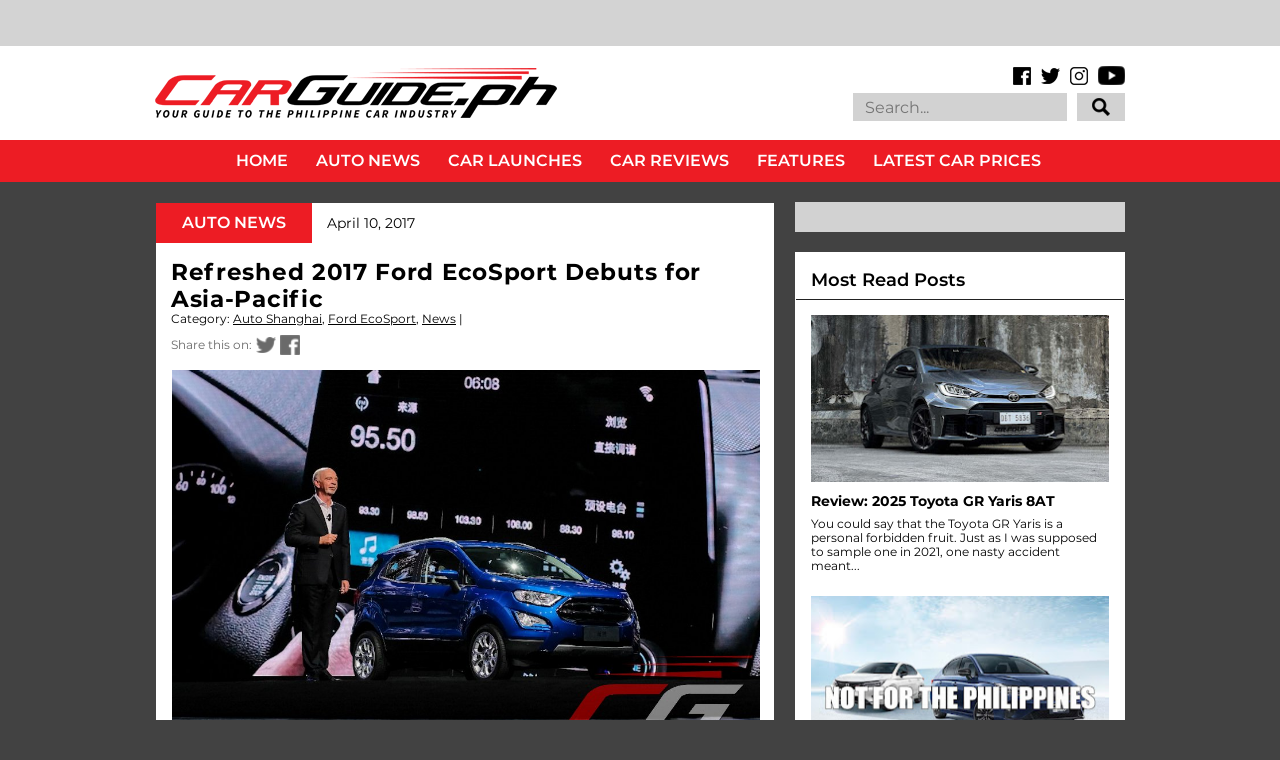

--- FILE ---
content_type: text/html; charset=UTF-8
request_url: https://www.carguide.ph/2017/04/refreshed-2017-ford-ecosport-debuts-for.html
body_size: 65531
content:
<!DOCTYPE html>
<html class='v2' dir='ltr' xmlns='http://www.w3.org/1999/xhtml' xmlns:b='http://www.google.com/2005/gml/b' xmlns:data='http://www.google.com/2005/gml/data' xmlns:expr='http://www.google.com/2005/gml/expr' xmlns:og='https://ogp.me/ns#'>
<head>
<link href='https://www.blogger.com/static/v1/widgets/4128112664-css_bundle_v2.css' rel='stylesheet' type='text/css'/>
<meta content='IE=EmulateIE7' https-equiv='X-UA-Compatible'/>
<meta content='width=1100' name='viewport'/>
<title>Refreshed 2017 Ford EcoSport Debuts for Asia-Pacific | CarGuide.PH | Philippine Car News, Car Reviews, Car Prices</title>
<!-- Begin Open Graph metadata -->
<meta content='en_US' property='og:locale'/>
<meta content='https://www.carguide.ph/2017/04/refreshed-2017-ford-ecosport-debuts-for.html' property='og:url'/>
<meta content='Refreshed 2017 Ford EcoSport Debuts for Asia-Pacific' property='og:title'/>
<meta content='article' property='og:type'/>
<meta content='CarGuide.PH | Philippine Car News, Car Reviews, Car Prices' property='og:site_name'/>
<meta content='https://blogger.googleusercontent.com/img/b/R29vZ2xl/AVvXsEivbNEP7q0Ag2SelMmILnctX_g9mdurHDm9u0pD72I_L85WvGB9ToXAw1cTxVdt7LuIDTVpP0o3CExxjbHflUl3QquQgSV_Op9CspKG02Qu4A4fn0XjmtlowWlQDXGqldtEiAzxeYEFRl0m/w1200/2017_ford_ecosport_00.jpg' property='og:image'/>
<meta content='Asia, welcome the refreshed Ford EcoSport.' property='og:description'/>
<!-- End Open Graph metadata -->
<!-- hEMklmqh7G85ve584BewQNlz2tM -->
<meta content='Asia, welcome the refreshed Ford EcoSport.' name='description'/>
<meta content='https://www.facebook.com/carguideph' property='article:author'/>
<meta content='https://www.facebook.com/carguideph' property='article:publisher'/>
<meta content='Car, Auto, Car News, Car Review, Car Prices, Top Gear, Auto Industriya, Auto Deal, Philippines, Ulysses Ang' name='keywords'/>
<meta content='1Ax6TjJLOLWUacBegynUC-ayVwQwPsnmNY85D-L7J0c' name='google-site-verification'/>
<style type='text/css'>@font-face{font-family:'Montserrat';font-style:normal;font-weight:400;font-display:swap;src:url(//fonts.gstatic.com/s/montserrat/v31/JTUHjIg1_i6t8kCHKm4532VJOt5-QNFgpCtr6Hw0aXp-p7K4KLjztg.woff2)format('woff2');unicode-range:U+0460-052F,U+1C80-1C8A,U+20B4,U+2DE0-2DFF,U+A640-A69F,U+FE2E-FE2F;}@font-face{font-family:'Montserrat';font-style:normal;font-weight:400;font-display:swap;src:url(//fonts.gstatic.com/s/montserrat/v31/JTUHjIg1_i6t8kCHKm4532VJOt5-QNFgpCtr6Hw9aXp-p7K4KLjztg.woff2)format('woff2');unicode-range:U+0301,U+0400-045F,U+0490-0491,U+04B0-04B1,U+2116;}@font-face{font-family:'Montserrat';font-style:normal;font-weight:400;font-display:swap;src:url(//fonts.gstatic.com/s/montserrat/v31/JTUHjIg1_i6t8kCHKm4532VJOt5-QNFgpCtr6Hw2aXp-p7K4KLjztg.woff2)format('woff2');unicode-range:U+0102-0103,U+0110-0111,U+0128-0129,U+0168-0169,U+01A0-01A1,U+01AF-01B0,U+0300-0301,U+0303-0304,U+0308-0309,U+0323,U+0329,U+1EA0-1EF9,U+20AB;}@font-face{font-family:'Montserrat';font-style:normal;font-weight:400;font-display:swap;src:url(//fonts.gstatic.com/s/montserrat/v31/JTUHjIg1_i6t8kCHKm4532VJOt5-QNFgpCtr6Hw3aXp-p7K4KLjztg.woff2)format('woff2');unicode-range:U+0100-02BA,U+02BD-02C5,U+02C7-02CC,U+02CE-02D7,U+02DD-02FF,U+0304,U+0308,U+0329,U+1D00-1DBF,U+1E00-1E9F,U+1EF2-1EFF,U+2020,U+20A0-20AB,U+20AD-20C0,U+2113,U+2C60-2C7F,U+A720-A7FF;}@font-face{font-family:'Montserrat';font-style:normal;font-weight:400;font-display:swap;src:url(//fonts.gstatic.com/s/montserrat/v31/JTUHjIg1_i6t8kCHKm4532VJOt5-QNFgpCtr6Hw5aXp-p7K4KLg.woff2)format('woff2');unicode-range:U+0000-00FF,U+0131,U+0152-0153,U+02BB-02BC,U+02C6,U+02DA,U+02DC,U+0304,U+0308,U+0329,U+2000-206F,U+20AC,U+2122,U+2191,U+2193,U+2212,U+2215,U+FEFF,U+FFFD;}</style>
<style id='page-skin-1' type='text/css'><!--
/*
-----------------------------------------------
Name:     CarGuide.PH
URL:      carguide.ph
----------------------------------------------- */
/* Variable definitions
====================
<Variable name="keycolor" description="Main Color" type="color" default="#ffffff"/>
<Group description="Page" selector="body">
<Variable name="body.font" description="Font" type="font"
default="normal normal 13px Arial, Tahoma, Helvetica, FreeSans, sans-serif"/>
<Variable name="body.background.color" description="Background Color" type="color" default="#000000"/>
<Variable name="body.text.color" description="Text Color" type="color" default="#ffffff"/>
</Group>
<Group description="Links" selector=".main-inner">
<Variable name="link.color" description="Link Color" type="color" default="#888888"/>
<Variable name="link.visited.color" description="Visited Color" type="color" default="#444444"/>
<Variable name="link.hover.color" description="Hover Color" type="color" default="#cccccc"/>
</Group>
<Group description="Blog Title" selector=".header h1">
<Variable name="header.font" description="Title Font" type="font"
default="normal bold 40px Arial, Tahoma, Helvetica, FreeSans, sans-serif"/>
<Variable name="header.text.color" description="Title Color" type="color" default="#000000" />
<Variable name="header.background.color" description="Header Background" type="color" default="transparent" />
</Group>
<Group description="Blog Description" selector=".header .description">
<Variable name="description.font" description="Font" type="font"
default="normal normal 14px Arial, Tahoma, Helvetica, FreeSans, sans-serif"/>
<Variable name="description.text.color" description="Text Color" type="color"
default="#000000" />
</Group>
<Group description="Tabs Text" selector=".tabs-inner .widget li a">
<Variable name="tabs.font" description="Font" type="font"
default="normal bold 14px Arial, Tahoma, Helvetica, FreeSans, sans-serif"/>
<Variable name="tabs.text.color" description="Text Color" type="color" default="#000000"/>
<Variable name="tabs.selected.text.color" description="Selected Color" type="color" default="#ffffff"/>
</Group>
<Group description="Tabs Background" selector=".tabs-outer .PageList">
<Variable name="tabs.background.color" description="Background Color" type="color" default="#141414"/>
<Variable name="tabs.selected.background.color" description="Selected Color" type="color" default="#444444"/>
<Variable name="tabs.border.color" description="Border Color" type="color" default="rgba(0, 0, 0, 0)"/>
</Group>
<Group description="Date Header" selector=".main-inner .widget h2.date-header, .main-inner .widget h2.date-header span">
<Variable name="date.font" description="Font" type="font"
default="normal normal 14px Arial, Tahoma, Helvetica, FreeSans, sans-serif"/>
<Variable name="date.text.color" description="Text Color" type="color" default="#666666"/>
<Variable name="date.border.color" description="Border Color" type="color" default="rgba(0, 0, 0, 0)"/>
</Group>
<Group description="Post Title" selector="h3.post-title, h4, h3.post-title a">
<Variable name="post.title.font" description="Font" type="font"
default="normal bold 22px Arial, Tahoma, Helvetica, FreeSans, sans-serif"/>
<Variable name="post.title.text.color" description="Text Color" type="color" default="#000000"/>
</Group>
<Group description="Post Background" selector=".post">
<Variable name="post.background.color" description="Background Color" type="color" default="rgba(0, 0, 0, 0)" />
<Variable name="post.border.color" description="Border Color" type="color" default="rgba(0, 0, 0, 0)" />
<Variable name="post.border.bevel.color" description="Bevel Color" type="color" default="rgba(0, 0, 0, 0)"/>
</Group>
<Group description="Gadget Title" selector="h2">
<Variable name="widget.title.font" description="Font" type="font"
default="normal bold 14px Arial, Tahoma, Helvetica, FreeSans, sans-serif"/>
<Variable name="widget.title.text.color" description="Text Color" type="color" default="#000000"/>
</Group>
<Group description="Gadget Text" selector=".sidebar .widget">
<Variable name="widget.font" description="Font" type="font"
default="normal normal 14px Arial, Tahoma, Helvetica, FreeSans, sans-serif"/>
<Variable name="widget.text.color" description="Text Color" type="color" default="#000000"/>
<Variable name="widget.alternate.text.color" description="Alternate Color" type="color" default="#666666"/>
</Group>
<Group description="Gadget Links" selector=".sidebar .widget">
<Variable name="widget.link.color" description="Link Color" type="color" default="#000000"/>
<Variable name="widget.link.visited.color" description="Visited Color" type="color" default="#000000"/>
<Variable name="widget.link.hover.color" description="Hover Color" type="color" default="#000000"/>
</Group>
<Group description="Gadget Background" selector=".sidebar .widget">
<Variable name="widget.background.color" description="Background Color" type="color" default="#141414"/>
<Variable name="widget.border.color" description="Border Color" type="color" default="#222222"/>
<Variable name="widget.border.bevel.color" description="Bevel Color" type="color" default="#000000"/>
</Group>
<Group description="Sidebar Background" selector=".column-left-inner .column-right-inner">
<Variable name="widget.outer.background.color" description="Background Color" type="color" default="transparent" />
</Group>
<Group description="Images" selector=".main-inner">
<Variable name="image.background.color" description="Background Color" type="color" default="transparent"/>
<Variable name="image.border.color" description="Border Color" type="color" default="transparent"/>
</Group>
<Group description="Feed" selector=".blog-feeds">
<Variable name="feed.text.color" description="Text Color" type="color" default="#000000"/>
</Group>
<Group description="Feed Links" selector=".blog-feeds">
<Variable name="feed.link.color" description="Link Color" type="color" default="#000000"/>
<Variable name="feed.link.visited.color" description="Visited Color" type="color" default="#000000"/>
<Variable name="feed.link.hover.color" description="Hover Color" type="color" default="#000000"/>
</Group>
<Group description="Pager" selector=".blog-pager">
<Variable name="pager.background.color" description="Background Color" type="color" default="rgba(0, 0, 0, 0)" />
</Group>
<Group description="Footer" selector=".footer-outer">
<Variable name="footer.background.color" description="Background Color" type="color" default="rgba(0, 0, 0, 0)" />
<Variable name="footer.text.color" description="Text Color" type="color" default="#000000" />
</Group>
<Variable name="title.shadow.spread" description="Title Shadow" type="length" default="-1px"/>
<Variable name="body.background" description="Body Background" type="background"
color="#424242"
default="$(color) none repeat scroll top left"/>
<Variable name="body.background.gradient.cap" description="Body Gradient Cap" type="url"
default="none"/>
<Variable name="body.background.size" description="Body Background Size" type="string" default="auto"/>
<Variable name="tabs.background.gradient" description="Tabs Background Gradient" type="url"
default="none"/>
<Variable name="header.background.gradient" description="Header Background Gradient" type="url" default="none" />
<Variable name="header.padding.top" description="Header Top Padding" type="length" default="22px" />
<Variable name="header.margin.top" description="Header Top Margin" type="length" default="0" />
<Variable name="header.margin.bottom" description="Header Bottom Margin" type="length" default="0" />
<Variable name="widget.padding.top" description="Widget Padding Top" type="length" default="8px" />
<Variable name="widget.padding.side" description="Widget Padding Side" type="length" default="15px" />
<Variable name="widget.outer.margin.top" description="Widget Top Margin" type="length" default="0" />
<Variable name="widget.outer.background.gradient" description="Gradient" type="url" default="none" />
<Variable name="widget.border.radius" description="Gadget Border Radius" type="length" default="0" />
<Variable name="outer.shadow.spread" description="Outer Shadow Size" type="length" default="0" />
<Variable name="date.header.border.radius.top" description="Date Header Border Radius Top" type="length" default="0" />
<Variable name="date.header.position" description="Date Header Position" type="length" default="15px" />
<Variable name="date.space" description="Date Space" type="length" default="30px" />
<Variable name="date.position" description="Date Float" type="string" default="static" />
<Variable name="date.padding.bottom" description="Date Padding Bottom" type="length" default="0" />
<Variable name="date.border.size" description="Date Border Size" type="length" default="0" />
<Variable name="date.background" description="Date Background" type="background" color="transparent"
default="$(color) none no-repeat scroll top left" />
<Variable name="date.first.border.radius.top" description="Date First top radius" type="length" default="0" />
<Variable name="date.last.space.bottom" description="Date Last Space Bottom" type="length"
default="20px" />
<Variable name="date.last.border.radius.bottom" description="Date Last bottom radius" type="length" default="0" />
<Variable name="post.first.padding.top" description="First Post Padding Top" type="length" default="0" />
<Variable name="image.shadow.spread" description="Image Shadow Size" type="length" default="0"/>
<Variable name="image.border.radius" description="Image Border Radius" type="length" default="0"/>
<Variable name="separator.outdent" description="Separator Outdent" type="length" default="15px" />
<Variable name="title.separator.border.size" description="Widget Title Border Size" type="length" default="1px" />
<Variable name="list.separator.border.size" description="List Separator Border Size" type="length" default="1px" />
<Variable name="shadow.spread" description="Shadow Size" type="length" default="0"/>
<Variable name="startSide" description="Side where text starts in blog language" type="automatic" default="left"/>
<Variable name="endSide" description="Side where text ends in blog language" type="automatic" default="right"/>
<Variable name="date.side" description="Side where date header is placed" type="string" default="right"/>
<Variable name="pager.border.radius.top" description="Pager Border Top Radius" type="length" default="0" />
<Variable name="pager.space.top" description="Pager Top Space" type="length" default="1em" />
<Variable name="footer.background.gradient" description="Background Gradient" type="url" default="none" />
<Variable name="mobile.background.size" description="Mobile Background Size" type="string"
default="auto"/>
<Variable name="mobile.background.overlay" description="Mobile Background Overlay" type="string"
default="transparent none repeat scroll top left"/>
<Variable name="mobile.button.color" description="Mobile Button Color" type="color" default="#ffffff" />
*/
/* Content
----------------------------------------------- */
body {
font: normal normal 14px 'Montserrat', sans-serif;
color: #000000;
background: #424242 none no-repeat scroll center center;
}
html body .content-outer {
min-width: 0;
max-width: 100%;
width: 100%;
}
a:link {
text-decoration: none;
color: #000000;
}
a:visited {
text-decoration: none;
color: #000000;
}
a:hover {
text-decoration: underline;
color: #000000;
}
.body-fauxcolumn-outer .cap-top {
position: absolute;
z-index: 1;
height: 276px;
width: 100%;
background: transparent none repeat-x scroll top left;
_background-image: none;
}
/* Columns
----------------------------------------------- */
.content-inner {
padding: 0;
}
.tabs-inner .section {
margin: 0 16px;
}
.main-inner {
padding-top: 30px;
}
.main-inner .column-center-inner,
.main-inner .column-left-inner,
.main-inner .column-right-inner {
padding: 0 5px;
}
*+html body .main-inner .column-center-inner {
margin-top: -30px;
}
#layout .main-inner .column-center-inner {
margin-top: 0;
}
/* Header
----------------------------------------------- */
.header-outer {
margin: 0 0 0 0;
background: rgba(255, 255, 255, 1) none repeat scroll 0 0;
}
.Header h1 {
font: normal bold 40px Arial, Tahoma, Helvetica, FreeSans, sans-serif;
color: #000000;
text-shadow: 0 0 -1px #000000;
}
.Header h1 a {
color: #000000;
}
.Header .description {
font: normal normal 14px 'Courier New', Courier, FreeMono, monospace;
color: #ffffff;
}
.header-inner .Header .titlewrapper,
.header-inner .Header .descriptionwrapper {
padding-left: 0;
padding-right: 0;
margin-bottom: 0;
}
.header-inner .Header .titlewrapper {
padding-top: 22px;
}
/* Tabs
----------------------------------------------- */
.tabs-outer {
overflow: hidden;
position: relative;
background: #141414 none repeat scroll 0 0;
}
#layout .tabs-outer {
overflow: visible;
}
.tabs-cap-top, .tabs-cap-bottom {
position: absolute;
width: 100%;
border-top: 1px solid #222222;
}
.tabs-cap-bottom {
bottom: 0;
}
.tabs-inner .widget li a {
display: inline-block;
margin: 0;
padding: .6em 1.5em;
font: normal bold 14px Arial, Tahoma, Helvetica, FreeSans, sans-serif;
color: #ffffff;
border-top: 1px solid #222222;
border-bottom: 1px solid #222222;
border-left: 1px solid #222222;
height: 16px;
line-height: 16px;
}
.tabs-inner .widget li:last-child a {
border-right: 1px solid #222222;
}
.tabs-inner .widget li.selected a, .tabs-inner .widget li a:hover {
background: #444444 none repeat-x scroll 0 -100px;
color: #ffffff;
}
/* Headings
----------------------------------------------- */
h2 {
font: normal bold 14px Arial, Tahoma, Helvetica, FreeSans, sans-serif;
color: #000000;
}
/* Widgets
----------------------------------------------- */
.main-inner .section {
margin: 0 27px;
padding: 0;
}
.main-inner .column-left-outer,
.main-inner .column-right-outer {
margin-top: 0;
}
#layout .main-inner .column-left-outer,
#layout .main-inner .column-right-outer {
margin-top: 0;
}
.main-inner .column-left-inner,
.main-inner .column-right-inner {
background: rgba(0, 0, 0, 0) none repeat 0 0;
-moz-box-shadow: 0 0 0 rgba(0, 0, 0, .2);
-webkit-box-shadow: 0 0 0 rgba(0, 0, 0, .2);
-goog-ms-box-shadow: 0 0 0 rgba(0, 0, 0, .2);
box-shadow: 0 0 0 rgba(0, 0, 0, .2);
-moz-border-radius: 0;
-webkit-border-radius: 0;
-goog-ms-border-radius: 0;
border-radius: 0;
}
#layout .main-inner .column-left-inner,
#layout .main-inner .column-right-inner {
margin-top: 0;
}
.sidebar .widget {
font: normal normal 13px Arial, Tahoma, Helvetica, FreeSans, sans-serif;
color: #000000;
}
.sidebar .widget a:link {
color: #000000;
}
.sidebar .widget a:visited {
color: #000000;
}
.sidebar .widget a:hover {
color: #000000;
}
.sidebar .widget h2 {
text-shadow: 0 0 -1px #000000;
}
.main-inner .widget {
background-color: rgba(0, 0, 0, 0);
border: 1px solid rgba(0, 0, 0, 0);
padding: 0 15px 15px;
margin: 20px -16px;
-moz-box-shadow: 0 0 0 rgba(0, 0, 0, .2);
-webkit-box-shadow: 0 0 0 rgba(0, 0, 0, .2);
-goog-ms-box-shadow: 0 0 0 rgba(0, 0, 0, .2);
box-shadow: 0 0 0 rgba(0, 0, 0, .2);
-moz-border-radius: 0;
-webkit-border-radius: 0;
-goog-ms-border-radius: 0;
border-radius: 0;
}
.main-inner .widget h2 {
margin: 0 -15px;
padding: .6em 15px .5em;
border-bottom: 1px solid rgba(0, 0, 0, 0);
}
.footer-inner .widget h2 {
padding: 0 0 .4em;
border-bottom: 1px solid rgba(0, 0, 0, 0);
}
.main-inner .widget h2 + div, .footer-inner .widget h2 + div {
border-top: 1px solid rgba(0, 0, 0, 0);
padding-top: 8px;
}
.main-inner .widget .widget-content {
margin: 0 -15px;
padding: 7px 15px 0;
}
.main-inner .widget ul, .main-inner .widget #ArchiveList ul.flat {
margin: -8px -15px 0;
padding: 0;
list-style: none;
}
.main-inner .widget #ArchiveList {
margin: -8px 0 0;
}
.main-inner .widget ul li, .main-inner .widget #ArchiveList ul.flat li {
padding: .5em 15px;
text-indent: 0;
color: #000000;
border-top: 1px solid rgba(0, 0, 0, 0);
border-bottom: 1px solid rgba(0, 0, 0, 0);
}
.main-inner .widget #ArchiveList ul li {
padding-top: .25em;
padding-bottom: .25em;
}
.main-inner .widget ul li:first-child, .main-inner .widget #ArchiveList ul.flat li:first-child {
border-top: none;
}
.main-inner .widget ul li:last-child, .main-inner .widget #ArchiveList ul.flat li:last-child {
border-bottom: none;
}
.post-body {
position: relative;
}
.main-inner .widget .post-body ul {
padding: 0 2.5em;
margin: .5em 0;
list-style: disc;
}
.main-inner .widget .post-body ul li {
padding: 0.25em 0;
margin-bottom: .25em;
color: #000000;
border: none;
}
.footer-inner .widget ul {
padding: 0;
list-style: none;
}
.widget .zippy {
color: #000000;
}
/* Posts
----------------------------------------------- */
body .main-inner .Blog {
padding: 0;
margin-bottom: 1em;
background-color: transparent;
border: none;
-moz-box-shadow: 0 0 0 rgba(0, 0, 0, 0);
-webkit-box-shadow: 0 0 0 rgba(0, 0, 0, 0);
-goog-ms-box-shadow: 0 0 0 rgba(0, 0, 0, 0);
box-shadow: 0 0 0 rgba(0, 0, 0, 0);
}
.main-inner .section:last-child .Blog:last-child {
padding: 0;
margin-bottom: 1em;
}
.main-inner .widget h2.date-header {
margin: 0 -15px 1px;
padding: 0 0 0 0;
font: normal normal 14px Arial, Tahoma, Helvetica, FreeSans, sans-serif;
color: #000000;
background: transparent none no-repeat scroll top left;
border-top: 0 solid rgba(0, 0, 0, 0);
border-bottom: 1px solid rgba(0, 0, 0, 0);
-moz-border-radius-topleft: 0;
-moz-border-radius-topright: 0;
-webkit-border-top-left-radius: 0;
-webkit-border-top-right-radius: 0;
border-top-left-radius: 0;
border-top-right-radius: 0;
position: static;
bottom: 100%;
right: 15px;
text-shadow: 0 0 -1px #000000;
}
.main-inner .widget h2.date-header span {
font: normal normal 14px Arial, Tahoma, Helvetica, FreeSans, sans-serif;
display: block;
padding: .5em 15px;
border-left: 0 solid rgba(0, 0, 0, 0);
border-right: 0 solid rgba(0, 0, 0, 0);
}
.date-outer {
position: relative;
margin: 30px 0 20px;
padding: 0 15px;
background-color: rgba(0, 0, 0, 0);
border: 1px solid rgba(0, 0, 0, 0);
-moz-box-shadow: 0 0 0 rgba(0, 0, 0, .2);
-webkit-box-shadow: 0 0 0 rgba(0, 0, 0, .2);
-goog-ms-box-shadow: 0 0 0 rgba(0, 0, 0, .2);
box-shadow: 0 0 0 rgba(0, 0, 0, .2);
-moz-border-radius: 0;
-webkit-border-radius: 0;
-goog-ms-border-radius: 0;
border-radius: 0;
}
.date-outer:first-child {
margin-top: 0;
}
.date-outer:last-child {
margin-bottom: 20px;
-moz-border-radius-bottomleft: 0;
-moz-border-radius-bottomright: 0;
-webkit-border-bottom-left-radius: 0;
-webkit-border-bottom-right-radius: 0;
-goog-ms-border-bottom-left-radius: 0;
-goog-ms-border-bottom-right-radius: 0;
border-bottom-left-radius: 0;
border-bottom-right-radius: 0;
}
.date-posts {
margin: 0 -15px;
padding: 0 15px;
clear: both;
}
.post-outer, .inline-ad {
border-top: 1px solid rgba(0, 0, 0, 0);
margin: 0 -15px;
padding: 15px 15px;
}
.post-outer {
padding-bottom: 10px;
}
.post-outer:first-child {
padding-top: 0;
border-top: none;
}
.post-outer:last-child, .inline-ad:last-child {
border-bottom: none;
}
.post-body {
position: relative;
}
.post-body img {
padding: 8px;
background: transparent;
border: 1px solid rgba(0, 0, 0, 0);
-moz-box-shadow: 0 0 0 rgba(0, 0, 0, .2);
-webkit-box-shadow: 0 0 0 rgba(0, 0, 0, .2);
box-shadow: 0 0 0 rgba(0, 0, 0, .2);
-moz-border-radius: 0;
-webkit-border-radius: 0;
border-radius: 0;
}
h3.post-title, h4 {
font: normal bold 22px Arial, Tahoma, Helvetica, FreeSans, sans-serif;
color: #000000;
}
h3.post-title a {
font: normal bold 22px Arial, Tahoma, Helvetica, FreeSans, sans-serif;
color: #000000;
}
h3.post-title a:hover {
color: #000000;
text-decoration: underline;
}
.post-header {
margin: 0 0 1em;
}
.post-body {
line-height: 1.4;
}
.post-outer h2 {
color: #000000;
}
.post-footer {
margin: 1.5em 0 0;
}
#blog-pager {
padding: 15px;
font-size: 120%;
background-color: rgba(0, 0, 0, 0);
border: 1px solid rgba(0, 0, 0, 0);
-moz-box-shadow: 0 0 0 rgba(0, 0, 0, .2);
-webkit-box-shadow: 0 0 0 rgba(0, 0, 0, .2);
-goog-ms-box-shadow: 0 0 0 rgba(0, 0, 0, .2);
box-shadow: 0 0 0 rgba(0, 0, 0, .2);
-moz-border-radius: 0;
-webkit-border-radius: 0;
-goog-ms-border-radius: 0;
border-radius: 0;
-moz-border-radius-topleft: 0;
-moz-border-radius-topright: 0;
-webkit-border-top-left-radius: 0;
-webkit-border-top-right-radius: 0;
-goog-ms-border-top-left-radius: 0;
-goog-ms-border-top-right-radius: 0;
border-top-left-radius: 0;
border-top-right-radius-topright: 0;
margin-top: 1em;
}
.blog-feeds, .post-feeds {
margin: 1em 0;
text-align: center;
color: #ffffff;
}
.blog-feeds a, .post-feeds a {
color: #000000;
}
.blog-feeds a:visited, .post-feeds a:visited {
color: #000000;
}
.blog-feeds a:hover, .post-feeds a:hover {
color: #000000;
}
.post-outer .comments {
margin-top: 2em;
}
/* Comments
----------------------------------------------- */
.comments .comments-content .icon.blog-author {
background-repeat: no-repeat;
background-image: url([data-uri]);
}
.comments .comments-content .loadmore a {
border-top: 1px solid #222222;
border-bottom: 1px solid #222222;
}
.comments .continue {
border-top: 2px solid #222222;
}
/* Footer
----------------------------------------------- */
.footer-outer {
margin: -0 0 -1px;
padding: 0 0 0;
color: #ffffff;
overflow: hidden;
}
.footer-fauxborder-left {
border-top: 1px solid rgba(0, 0, 0, 0);
background: #141414 none repeat scroll 0 0;
-moz-box-shadow: 0 0 0 rgba(0, 0, 0, .2);
-webkit-box-shadow: 0 0 0 rgba(0, 0, 0, .2);
-goog-ms-box-shadow: 0 0 0 rgba(0, 0, 0, .2);
box-shadow: 0 0 0 rgba(0, 0, 0, .2);
margin: 0 -0;
}
/* Mobile
----------------------------------------------- */
body.mobile {
background-size: auto;
}
.mobile .body-fauxcolumn-outer {
background: transparent none repeat scroll top left;
}
*+html body.mobile .main-inner .column-center-inner {
margin-top: 0;
}
.mobile .main-inner .widget {
padding: 0 0 15px;
}
.mobile .main-inner .widget h2 + div,
.mobile .footer-inner .widget h2 + div {
border-top: none;
padding-top: 0;
}
.mobile .footer-inner .widget h2 {
padding: 0.5em 0;
border-bottom: none;
display: none;
}
.mobile .main-inner .widget .widget-content {
margin: 0;
padding: 7px 0 0;
}
.mobile .main-inner .widget ul,
.mobile .main-inner .widget #ArchiveList ul.flat {
margin: 0 -15px 0;
}
.mobile .main-inner .widget h2.date-header {
right: 0;
}
.mobile .date-header span {
padding: 0.4em 0;
}
.mobile .date-outer:first-child {
margin-bottom: 0;
border: 1px solid rgba(0, 0, 0, 0);
-moz-border-radius-topleft: 0;
-moz-border-radius-topright: 0;
-webkit-border-top-left-radius: 0;
-webkit-border-top-right-radius: 0;
-goog-ms-border-top-left-radius: 0;
-goog-ms-border-top-right-radius: 0;
border-top-left-radius: 0;
border-top-right-radius: 0;
}
.mobile .date-outer {
border-color: rgba(0, 0, 0, 0);
border-width: 0 1px 1px;
}
.mobile .date-outer:last-child {
margin-bottom: 0;
}
.mobile .main-inner {
padding: 0;
}
.mobile .header-inner .section {
margin: 0;
}
.mobile .post-outer, .mobile .inline-ad {
padding: 5px 0;
}
.mobile .tabs-inner .section {
margin: 0 10px;
}
.mobile .main-inner .widget h2 {
margin: 0;
padding: 0;
}
.mobile .main-inner .widget h2.date-header span {
padding: 0;
}
.mobile .main-inner .widget .widget-content {
margin: 0;
padding: 7px 0 0;
}
.mobile #blog-pager {
border: 1px solid transparent;
background: #141414 none repeat scroll 0 0;
}
.mobile .main-inner .column-left-inner,
.mobile .main-inner .column-right-inner {
background: rgba(0, 0, 0, 0) none repeat 0 0;
-moz-box-shadow: none;
-webkit-box-shadow: none;
-goog-ms-box-shadow: none;
box-shadow: none;
}
.mobile .date-posts {
margin: 0;
padding: 0;
}
.mobile .footer-fauxborder-left {
margin: 0;
border-top: inherit;
}
.mobile .main-inner .section:last-child .Blog:last-child {
margin-bottom: 0;
}
.mobile-index-contents {
color: #000000;
}
.mobile .mobile-link-button {
background: #000000 none repeat scroll 0 0;
}
.mobile-link-button a:link, .mobile-link-button a:visited {
color: #ffffff;
}
.mobile .tabs-inner .PageList .widget-content {
background: transparent;
/*order-top: 1px solid;*/
border-color: #222222;
color: #ffffff;
}
.mobile .tabs-inner .PageList .widget-content .pagelist-arrow {
display: none;
border-left: 1px solid #222222;
}
.widget {
margin-top: 0px !important;
margin-bottom: 0px !important;
}
.sidebar {
margin-left:5px !important;
}
#HTML1{
margin-bottom: -5px !important;
}
#HTML5{
margin-top: -20px !important;
margin-bottom: 0px !important;
}
#HTML17{
margin-top: 0px !important;
margin-bottom: -5px !important;
margin-left:10px !important;
}
#PopularPosts2{
margin-top: 0px !important;
margin-bottom: -5px !important;
margin-left:10px !important;
}
#Attribution1{
margin-top: 0px !important;
margin-bottom: 0px !important;
}
/* Recent posts by labels
--------------------------------- */
img.label_thumb{
float:left;
margin-right:6px !important;
margin-bottom:6px !important;
height:169px; /* Thumbnail height */
width:300px; /* Thumbnail width */
border: 0px solid #fff;
-webkit-border-radius: 0px;
-moz-border-radius: 0px;
border-radius: 0px;
-webkit-box-shadow: 0 0px 0px rgba(0, 0, 0, .2);
-moz-box-shadow: 0 0px 0px rgba(0, 0, 0, .2);
box-shadow: 0 0px 0px rgba(0, 0, 0, .2);
}
.label_with_thumbs {
float: left;
width: 100%;
min-height: 0px;
margin: 0px 0px 0px 0px;
padding: 0px;
}
ul.label_with_thumbs li {
padding:0px 0;
min-height:70px;
margin-bottom:0px;
border-bottom: 0px dotted #999999;
}
.label_with_thumbs li{
list-style: none ;
width: 100%;
padding-left:15px !important;
}
.label_with_thumbs { text-transform: inherit;}
.label_with_thumbs {padding:0px; }
#BannerAd {margin: 0 auto 0 -30px;
}
#Attribution1{display:none;}
/*custom CSS for carguide new design*/
/* latin-ext */
@font-face {
font-family: 'Oswald';
font-style: normal;
font-weight: 300;
src: local('Oswald Light'), local('Oswald-Light'), url(https://fonts.gstatic.com/s/oswald/v11/l1cOQ90roY9yC7voEhngDBJtnKITppOI_IvcXXDNrsc.woff2) format('woff2');
unicode-range: U+0100-024F, U+1E00-1EFF, U+20A0-20AB, U+20AD-20CF, U+2C60-2C7F, U+A720-A7FF;
}
/* latin */
@font-face {
font-family: 'Oswald';
font-style: normal;
font-weight: 300;
src: local('Oswald Light'), local('Oswald-Light'), url(https://fonts.gstatic.com/s/oswald/v11/HqHm7BVC_nzzTui2lzQTDVtXRa8TVwTICgirnJhmVJw.woff2) format('woff2');
unicode-range: U+0000-00FF, U+0131, U+0152-0153, U+02C6, U+02DA, U+02DC, U+2000-206F, U+2074, U+20AC, U+2212, U+2215, U+E0FF, U+EFFD, U+F000;
}
/* latin-ext */
@font-face {
font-family: 'Oswald';
font-style: normal;
font-weight: 400;
src: local('Oswald Regular'), local('Oswald-Regular'), url(https://fonts.gstatic.com/s/oswald/v11/yg0glPPxXUISnKUejCX4qfesZW2xOQ-xsNqO47m55DA.woff2) format('woff2');
unicode-range: U+0100-024F, U+1E00-1EFF, U+20A0-20AB, U+20AD-20CF, U+2C60-2C7F, U+A720-A7FF;
}
/* latin */
@font-face {
font-family: 'Oswald';
font-style: normal;
font-weight: 400;
src: local('Oswald Regular'), local('Oswald-Regular'), url(https://fonts.gstatic.com/s/oswald/v11/pEobIV_lL25TKBpqVI_a2w.woff2) format('woff2');
unicode-range: U+0000-00FF, U+0131, U+0152-0153, U+02C6, U+02DA, U+02DC, U+2000-206F, U+2074, U+20AC, U+2212, U+2215, U+E0FF, U+EFFD, U+F000;
}
/* latin-ext */
@font-face {
font-family: 'Oswald';
font-style: normal;
font-weight: 700;
src: local('Oswald Bold'), local('Oswald-Bold'), url(https://fonts.gstatic.com/s/oswald/v11/dI-qzxlKVQA6TUC5RKSb3xJtnKITppOI_IvcXXDNrsc.woff2) format('woff2');
unicode-range: U+0100-024F, U+1E00-1EFF, U+20A0-20AB, U+20AD-20CF, U+2C60-2C7F, U+A720-A7FF;
}
/* latin */
@font-face {
font-family: 'Oswald';
font-style: normal;
font-weight: 700;
src: local('Oswald Bold'), local('Oswald-Bold'), url(https://fonts.gstatic.com/s/oswald/v11/bH7276GfdCjMjApa_dkG6VtXRa8TVwTICgirnJhmVJw.woff2) format('woff2');
unicode-range: U+0000-00FF, U+0131, U+0152-0153, U+02C6, U+02DA, U+02DC, U+2000-206F, U+2074, U+20AC, U+2212, U+2215, U+E0FF, U+EFFD, U+F000;
}
/* cyrillic-ext */
@font-face {
font-family: 'Roboto';
font-style: normal;
font-weight: 400;
src: local('Roboto'), local('Roboto-Regular'), url(https://fonts.gstatic.com/s/roboto/v15/ek4gzZ-GeXAPcSbHtCeQI_esZW2xOQ-xsNqO47m55DA.woff2) format('woff2');
unicode-range: U+0460-052F, U+20B4, U+2DE0-2DFF, U+A640-A69F;
}
/* cyrillic */
@font-face {
font-family: 'Roboto';
font-style: normal;
font-weight: 400;
src: local('Roboto'), local('Roboto-Regular'), url(https://fonts.gstatic.com/s/roboto/v15/mErvLBYg_cXG3rLvUsKT_fesZW2xOQ-xsNqO47m55DA.woff2) format('woff2');
unicode-range: U+0400-045F, U+0490-0491, U+04B0-04B1, U+2116;
}
/* greek-ext */
@font-face {
font-family: 'Roboto';
font-style: normal;
font-weight: 400;
src: local('Roboto'), local('Roboto-Regular'), url(https://fonts.gstatic.com/s/roboto/v15/-2n2p-_Y08sg57CNWQfKNvesZW2xOQ-xsNqO47m55DA.woff2) format('woff2');
unicode-range: U+1F00-1FFF;
}
/* greek */
@font-face {
font-family: 'Roboto';
font-style: normal;
font-weight: 400;
src: local('Roboto'), local('Roboto-Regular'), url(https://fonts.gstatic.com/s/roboto/v15/u0TOpm082MNkS5K0Q4rhqvesZW2xOQ-xsNqO47m55DA.woff2) format('woff2');
unicode-range: U+0370-03FF;
}
/* vietnamese */
@font-face {
font-family: 'Roboto';
font-style: normal;
font-weight: 400;
src: local('Roboto'), local('Roboto-Regular'), url(https://fonts.gstatic.com/s/roboto/v15/NdF9MtnOpLzo-noMoG0miPesZW2xOQ-xsNqO47m55DA.woff2) format('woff2');
unicode-range: U+0102-0103, U+1EA0-1EF9, U+20AB;
}
/* latin-ext */
@font-face {
font-family: 'Roboto';
font-style: normal;
font-weight: 400;
src: local('Roboto'), local('Roboto-Regular'), url(https://fonts.gstatic.com/s/roboto/v15/Fcx7Wwv8OzT71A3E1XOAjvesZW2xOQ-xsNqO47m55DA.woff2) format('woff2');
unicode-range: U+0100-024F, U+1E00-1EFF, U+20A0-20AB, U+20AD-20CF, U+2C60-2C7F, U+A720-A7FF;
}
/* latin */
@font-face {
font-family: 'Roboto';
font-style: normal;
font-weight: 400;
src: local('Roboto'), local('Roboto-Regular'), url(https://fonts.gstatic.com/s/roboto/v15/CWB0XYA8bzo0kSThX0UTuA.woff2) format('woff2');
unicode-range: U+0000-00FF, U+0131, U+0152-0153, U+02C6, U+02DA, U+02DC, U+2000-206F, U+2074, U+20AC, U+2212, U+2215, U+E0FF, U+EFFD, U+F000;
}
/* cyrillic-ext */
@font-face {
font-family: 'Montserrat';
font-style: italic;
font-weight: 300;
font-display: swap;
src: url(https://fonts.gstatic.com/s/montserrat/v15/JTUPjIg1_i6t8kCHKm459WxZYgzz8fZwjimrq1Q_.woff2) format('woff2');
unicode-range: U+0460-052F, U+1C80-1C88, U+20B4, U+2DE0-2DFF, U+A640-A69F, U+FE2E-FE2F;
}
/* cyrillic */
@font-face {
font-family: 'Montserrat';
font-style: italic;
font-weight: 300;
font-display: swap;
src: url(https://fonts.gstatic.com/s/montserrat/v15/JTUPjIg1_i6t8kCHKm459WxZYgzz-PZwjimrq1Q_.woff2) format('woff2');
unicode-range: U+0400-045F, U+0490-0491, U+04B0-04B1, U+2116;
}
/* vietnamese */
@font-face {
font-family: 'Montserrat';
font-style: italic;
font-weight: 300;
font-display: swap;
src: url(https://fonts.gstatic.com/s/montserrat/v15/JTUPjIg1_i6t8kCHKm459WxZYgzz8_Zwjimrq1Q_.woff2) format('woff2');
unicode-range: U+0102-0103, U+0110-0111, U+0128-0129, U+0168-0169, U+01A0-01A1, U+01AF-01B0, U+1EA0-1EF9, U+20AB;
}
/* latin-ext */
@font-face {
font-family: 'Montserrat';
font-style: italic;
font-weight: 300;
font-display: swap;
src: url(https://fonts.gstatic.com/s/montserrat/v15/JTUPjIg1_i6t8kCHKm459WxZYgzz8vZwjimrq1Q_.woff2) format('woff2');
unicode-range: U+0100-024F, U+0259, U+1E00-1EFF, U+2020, U+20A0-20AB, U+20AD-20CF, U+2113, U+2C60-2C7F, U+A720-A7FF;
}
/* latin */
@font-face {
font-family: 'Montserrat';
font-style: italic;
font-weight: 300;
font-display: swap;
src: url(https://fonts.gstatic.com/s/montserrat/v15/JTUPjIg1_i6t8kCHKm459WxZYgzz_PZwjimrqw.woff2) format('woff2');
unicode-range: U+0000-00FF, U+0131, U+0152-0153, U+02BB-02BC, U+02C6, U+02DA, U+02DC, U+2000-206F, U+2074, U+20AC, U+2122, U+2191, U+2193, U+2212, U+2215, U+FEFF, U+FFFD;
}
/* cyrillic-ext */
@font-face {
font-family: 'Montserrat';
font-style: italic;
font-weight: 400;
font-display: swap;
src: url(https://fonts.gstatic.com/s/montserrat/v15/JTUQjIg1_i6t8kCHKm459WxRxC7m0dR9pBOi.woff2) format('woff2');
unicode-range: U+0460-052F, U+1C80-1C88, U+20B4, U+2DE0-2DFF, U+A640-A69F, U+FE2E-FE2F;
}
/* cyrillic */
@font-face {
font-family: 'Montserrat';
font-style: italic;
font-weight: 400;
font-display: swap;
src: url(https://fonts.gstatic.com/s/montserrat/v15/JTUQjIg1_i6t8kCHKm459WxRzS7m0dR9pBOi.woff2) format('woff2');
unicode-range: U+0400-045F, U+0490-0491, U+04B0-04B1, U+2116;
}
/* vietnamese */
@font-face {
font-family: 'Montserrat';
font-style: italic;
font-weight: 400;
font-display: swap;
src: url(https://fonts.gstatic.com/s/montserrat/v15/JTUQjIg1_i6t8kCHKm459WxRxi7m0dR9pBOi.woff2) format('woff2');
unicode-range: U+0102-0103, U+0110-0111, U+0128-0129, U+0168-0169, U+01A0-01A1, U+01AF-01B0, U+1EA0-1EF9, U+20AB;
}
/* latin-ext */
@font-face {
font-family: 'Montserrat';
font-style: italic;
font-weight: 400;
font-display: swap;
src: url(https://fonts.gstatic.com/s/montserrat/v15/JTUQjIg1_i6t8kCHKm459WxRxy7m0dR9pBOi.woff2) format('woff2');
unicode-range: U+0100-024F, U+0259, U+1E00-1EFF, U+2020, U+20A0-20AB, U+20AD-20CF, U+2113, U+2C60-2C7F, U+A720-A7FF;
}
/* latin */
@font-face {
font-family: 'Montserrat';
font-style: italic;
font-weight: 400;
font-display: swap;
src: url(https://fonts.gstatic.com/s/montserrat/v15/JTUQjIg1_i6t8kCHKm459WxRyS7m0dR9pA.woff2) format('woff2');
unicode-range: U+0000-00FF, U+0131, U+0152-0153, U+02BB-02BC, U+02C6, U+02DA, U+02DC, U+2000-206F, U+2074, U+20AC, U+2122, U+2191, U+2193, U+2212, U+2215, U+FEFF, U+FFFD;
}
/* cyrillic-ext */
@font-face {
font-family: 'Montserrat';
font-style: italic;
font-weight: 600;
font-display: swap;
src: url(https://fonts.gstatic.com/s/montserrat/v15/JTUPjIg1_i6t8kCHKm459WxZFgrz8fZwjimrq1Q_.woff2) format('woff2');
unicode-range: U+0460-052F, U+1C80-1C88, U+20B4, U+2DE0-2DFF, U+A640-A69F, U+FE2E-FE2F;
}
/* cyrillic */
@font-face {
font-family: 'Montserrat';
font-style: italic;
font-weight: 600;
font-display: swap;
src: url(https://fonts.gstatic.com/s/montserrat/v15/JTUPjIg1_i6t8kCHKm459WxZFgrz-PZwjimrq1Q_.woff2) format('woff2');
unicode-range: U+0400-045F, U+0490-0491, U+04B0-04B1, U+2116;
}
/* vietnamese */
@font-face {
font-family: 'Montserrat';
font-style: italic;
font-weight: 600;
font-display: swap;
src: url(https://fonts.gstatic.com/s/montserrat/v15/JTUPjIg1_i6t8kCHKm459WxZFgrz8_Zwjimrq1Q_.woff2) format('woff2');
unicode-range: U+0102-0103, U+0110-0111, U+0128-0129, U+0168-0169, U+01A0-01A1, U+01AF-01B0, U+1EA0-1EF9, U+20AB;
}
/* latin-ext */
@font-face {
font-family: 'Montserrat';
font-style: italic;
font-weight: 600;
font-display: swap;
src: url(https://fonts.gstatic.com/s/montserrat/v15/JTUPjIg1_i6t8kCHKm459WxZFgrz8vZwjimrq1Q_.woff2) format('woff2');
unicode-range: U+0100-024F, U+0259, U+1E00-1EFF, U+2020, U+20A0-20AB, U+20AD-20CF, U+2113, U+2C60-2C7F, U+A720-A7FF;
}
/* latin */
@font-face {
font-family: 'Montserrat';
font-style: italic;
font-weight: 600;
font-display: swap;
src: url(https://fonts.gstatic.com/s/montserrat/v15/JTUPjIg1_i6t8kCHKm459WxZFgrz_PZwjimrqw.woff2) format('woff2');
unicode-range: U+0000-00FF, U+0131, U+0152-0153, U+02BB-02BC, U+02C6, U+02DA, U+02DC, U+2000-206F, U+2074, U+20AC, U+2122, U+2191, U+2193, U+2212, U+2215, U+FEFF, U+FFFD;
}
/* cyrillic-ext */
@font-face {
font-family: 'Montserrat';
font-style: italic;
font-weight: 700;
font-display: swap;
src: url(https://fonts.gstatic.com/s/montserrat/v15/JTUPjIg1_i6t8kCHKm459WxZcgvz8fZwjimrq1Q_.woff2) format('woff2');
unicode-range: U+0460-052F, U+1C80-1C88, U+20B4, U+2DE0-2DFF, U+A640-A69F, U+FE2E-FE2F;
}
/* cyrillic */
@font-face {
font-family: 'Montserrat';
font-style: italic;
font-weight: 700;
font-display: swap;
src: url(https://fonts.gstatic.com/s/montserrat/v15/JTUPjIg1_i6t8kCHKm459WxZcgvz-PZwjimrq1Q_.woff2) format('woff2');
unicode-range: U+0400-045F, U+0490-0491, U+04B0-04B1, U+2116;
}
/* vietnamese */
@font-face {
font-family: 'Montserrat';
font-style: italic;
font-weight: 700;
font-display: swap;
src: url(https://fonts.gstatic.com/s/montserrat/v15/JTUPjIg1_i6t8kCHKm459WxZcgvz8_Zwjimrq1Q_.woff2) format('woff2');
unicode-range: U+0102-0103, U+0110-0111, U+0128-0129, U+0168-0169, U+01A0-01A1, U+01AF-01B0, U+1EA0-1EF9, U+20AB;
}
/* latin-ext */
@font-face {
font-family: 'Montserrat';
font-style: italic;
font-weight: 700;
font-display: swap;
src: url(https://fonts.gstatic.com/s/montserrat/v15/JTUPjIg1_i6t8kCHKm459WxZcgvz8vZwjimrq1Q_.woff2) format('woff2');
unicode-range: U+0100-024F, U+0259, U+1E00-1EFF, U+2020, U+20A0-20AB, U+20AD-20CF, U+2113, U+2C60-2C7F, U+A720-A7FF;
}
/* latin */
@font-face {
font-family: 'Montserrat';
font-style: italic;
font-weight: 700;
font-display: swap;
src: url(https://fonts.gstatic.com/s/montserrat/v15/JTUPjIg1_i6t8kCHKm459WxZcgvz_PZwjimrqw.woff2) format('woff2');
unicode-range: U+0000-00FF, U+0131, U+0152-0153, U+02BB-02BC, U+02C6, U+02DA, U+02DC, U+2000-206F, U+2074, U+20AC, U+2122, U+2191, U+2193, U+2212, U+2215, U+FEFF, U+FFFD;
}
/* cyrillic-ext */
@font-face {
font-family: 'Montserrat';
font-style: normal;
font-weight: 300;
font-display: swap;
src: url(https://fonts.gstatic.com/s/montserrat/v15/JTURjIg1_i6t8kCHKm45_cJD3gTD_vx3rCubqg.woff2) format('woff2');
unicode-range: U+0460-052F, U+1C80-1C88, U+20B4, U+2DE0-2DFF, U+A640-A69F, U+FE2E-FE2F;
}
/* cyrillic */
@font-face {
font-family: 'Montserrat';
font-style: normal;
font-weight: 300;
font-display: swap;
src: url(https://fonts.gstatic.com/s/montserrat/v15/JTURjIg1_i6t8kCHKm45_cJD3g3D_vx3rCubqg.woff2) format('woff2');
unicode-range: U+0400-045F, U+0490-0491, U+04B0-04B1, U+2116;
}
/* vietnamese */
@font-face {
font-family: 'Montserrat';
font-style: normal;
font-weight: 300;
font-display: swap;
src: url(https://fonts.gstatic.com/s/montserrat/v15/JTURjIg1_i6t8kCHKm45_cJD3gbD_vx3rCubqg.woff2) format('woff2');
unicode-range: U+0102-0103, U+0110-0111, U+0128-0129, U+0168-0169, U+01A0-01A1, U+01AF-01B0, U+1EA0-1EF9, U+20AB;
}
/* latin-ext */
@font-face {
font-family: 'Montserrat';
font-style: normal;
font-weight: 300;
font-display: swap;
src: url(https://fonts.gstatic.com/s/montserrat/v15/JTURjIg1_i6t8kCHKm45_cJD3gfD_vx3rCubqg.woff2) format('woff2');
unicode-range: U+0100-024F, U+0259, U+1E00-1EFF, U+2020, U+20A0-20AB, U+20AD-20CF, U+2113, U+2C60-2C7F, U+A720-A7FF;
}
/* latin */
@font-face {
font-family: 'Montserrat';
font-style: normal;
font-weight: 300;
font-display: swap;
src: url(https://fonts.gstatic.com/s/montserrat/v15/JTURjIg1_i6t8kCHKm45_cJD3gnD_vx3rCs.woff2) format('woff2');
unicode-range: U+0000-00FF, U+0131, U+0152-0153, U+02BB-02BC, U+02C6, U+02DA, U+02DC, U+2000-206F, U+2074, U+20AC, U+2122, U+2191, U+2193, U+2212, U+2215, U+FEFF, U+FFFD;
}
/* cyrillic-ext */
@font-face {
font-family: 'Montserrat';
font-style: normal;
font-weight: 400;
font-display: swap;
src: url(https://fonts.gstatic.com/s/montserrat/v15/JTUSjIg1_i6t8kCHKm459WRhyyTh89ZNpQ.woff2) format('woff2');
unicode-range: U+0460-052F, U+1C80-1C88, U+20B4, U+2DE0-2DFF, U+A640-A69F, U+FE2E-FE2F;
}
/* cyrillic */
@font-face {
font-family: 'Montserrat';
font-style: normal;
font-weight: 400;
font-display: swap;
src: url(https://fonts.gstatic.com/s/montserrat/v15/JTUSjIg1_i6t8kCHKm459W1hyyTh89ZNpQ.woff2) format('woff2');
unicode-range: U+0400-045F, U+0490-0491, U+04B0-04B1, U+2116;
}
/* vietnamese */
@font-face {
font-family: 'Montserrat';
font-style: normal;
font-weight: 400;
font-display: swap;
src: url(https://fonts.gstatic.com/s/montserrat/v15/JTUSjIg1_i6t8kCHKm459WZhyyTh89ZNpQ.woff2) format('woff2');
unicode-range: U+0102-0103, U+0110-0111, U+0128-0129, U+0168-0169, U+01A0-01A1, U+01AF-01B0, U+1EA0-1EF9, U+20AB;
}
/* latin-ext */
@font-face {
font-family: 'Montserrat';
font-style: normal;
font-weight: 400;
font-display: swap;
src: url(https://fonts.gstatic.com/s/montserrat/v15/JTUSjIg1_i6t8kCHKm459WdhyyTh89ZNpQ.woff2) format('woff2');
unicode-range: U+0100-024F, U+0259, U+1E00-1EFF, U+2020, U+20A0-20AB, U+20AD-20CF, U+2113, U+2C60-2C7F, U+A720-A7FF;
}
/* latin */
@font-face {
font-family: 'Montserrat';
font-style: normal;
font-weight: 400;
font-display: swap;
src: url(https://fonts.gstatic.com/s/montserrat/v15/JTUSjIg1_i6t8kCHKm459WlhyyTh89Y.woff2) format('woff2');
unicode-range: U+0000-00FF, U+0131, U+0152-0153, U+02BB-02BC, U+02C6, U+02DA, U+02DC, U+2000-206F, U+2074, U+20AC, U+2122, U+2191, U+2193, U+2212, U+2215, U+FEFF, U+FFFD;
}
/* cyrillic-ext */
@font-face {
font-family: 'Montserrat';
font-style: normal;
font-weight: 600;
font-display: swap;
src: url(https://fonts.gstatic.com/s/montserrat/v15/JTURjIg1_i6t8kCHKm45_bZF3gTD_vx3rCubqg.woff2) format('woff2');
unicode-range: U+0460-052F, U+1C80-1C88, U+20B4, U+2DE0-2DFF, U+A640-A69F, U+FE2E-FE2F;
}
/* cyrillic */
@font-face {
font-family: 'Montserrat';
font-style: normal;
font-weight: 600;
font-display: swap;
src: url(https://fonts.gstatic.com/s/montserrat/v15/JTURjIg1_i6t8kCHKm45_bZF3g3D_vx3rCubqg.woff2) format('woff2');
unicode-range: U+0400-045F, U+0490-0491, U+04B0-04B1, U+2116;
}
/* vietnamese */
@font-face {
font-family: 'Montserrat';
font-style: normal;
font-weight: 600;
font-display: swap;
src: url(https://fonts.gstatic.com/s/montserrat/v15/JTURjIg1_i6t8kCHKm45_bZF3gbD_vx3rCubqg.woff2) format('woff2');
unicode-range: U+0102-0103, U+0110-0111, U+0128-0129, U+0168-0169, U+01A0-01A1, U+01AF-01B0, U+1EA0-1EF9, U+20AB;
}
/* latin-ext */
@font-face {
font-family: 'Montserrat';
font-style: normal;
font-weight: 600;
font-display: swap;
src: url(https://fonts.gstatic.com/s/montserrat/v15/JTURjIg1_i6t8kCHKm45_bZF3gfD_vx3rCubqg.woff2) format('woff2');
unicode-range: U+0100-024F, U+0259, U+1E00-1EFF, U+2020, U+20A0-20AB, U+20AD-20CF, U+2113, U+2C60-2C7F, U+A720-A7FF;
}
/* latin */
@font-face {
font-family: 'Montserrat';
font-style: normal;
font-weight: 600;
font-display: swap;
src: url(https://fonts.gstatic.com/s/montserrat/v15/JTURjIg1_i6t8kCHKm45_bZF3gnD_vx3rCs.woff2) format('woff2');
unicode-range: U+0000-00FF, U+0131, U+0152-0153, U+02BB-02BC, U+02C6, U+02DA, U+02DC, U+2000-206F, U+2074, U+20AC, U+2122, U+2191, U+2193, U+2212, U+2215, U+FEFF, U+FFFD;
}
/* cyrillic-ext */
@font-face {
font-family: 'Montserrat';
font-style: normal;
font-weight: 700;
font-display: swap;
src: url(https://fonts.gstatic.com/s/montserrat/v15/JTURjIg1_i6t8kCHKm45_dJE3gTD_vx3rCubqg.woff2) format('woff2');
unicode-range: U+0460-052F, U+1C80-1C88, U+20B4, U+2DE0-2DFF, U+A640-A69F, U+FE2E-FE2F;
}
/* cyrillic */
@font-face {
font-family: 'Montserrat';
font-style: normal;
font-weight: 700;
font-display: swap;
src: url(https://fonts.gstatic.com/s/montserrat/v15/JTURjIg1_i6t8kCHKm45_dJE3g3D_vx3rCubqg.woff2) format('woff2');
unicode-range: U+0400-045F, U+0490-0491, U+04B0-04B1, U+2116;
}
/* vietnamese */
@font-face {
font-family: 'Montserrat';
font-style: normal;
font-weight: 700;
font-display: swap;
src: url(https://fonts.gstatic.com/s/montserrat/v15/JTURjIg1_i6t8kCHKm45_dJE3gbD_vx3rCubqg.woff2) format('woff2');
unicode-range: U+0102-0103, U+0110-0111, U+0128-0129, U+0168-0169, U+01A0-01A1, U+01AF-01B0, U+1EA0-1EF9, U+20AB;
}
/* latin-ext */
@font-face {
font-family: 'Montserrat';
font-style: normal;
font-weight: 700;
font-display: swap;
src: url(https://fonts.gstatic.com/s/montserrat/v15/JTURjIg1_i6t8kCHKm45_dJE3gfD_vx3rCubqg.woff2) format('woff2');
unicode-range: U+0100-024F, U+0259, U+1E00-1EFF, U+2020, U+20A0-20AB, U+20AD-20CF, U+2113, U+2C60-2C7F, U+A720-A7FF;
}
/* latin */
@font-face {
font-family: 'Montserrat';
font-style: normal;
font-weight: 700;
font-display: swap;
src: url(https://fonts.gstatic.com/s/montserrat/v15/JTURjIg1_i6t8kCHKm45_dJE3gnD_vx3rCs.woff2) format('woff2');
unicode-range: U+0000-00FF, U+0131, U+0152-0153, U+02BB-02BC, U+02C6, U+02DA, U+02DC, U+2000-206F, U+2074, U+20AC, U+2122, U+2191, U+2193, U+2212, U+2215, U+FEFF, U+FFFD;
}
#HTML6 {
margin: 0 auto 0 0px;
max-width: 100%;
}
.newdesign{
margin-bottom: -20px;
}
.newdesign img {
user-drag: none;
user-select: none;
-moz-user-select: none;
-webkit-user-drag: none;
-webkit-user-select: none;
-ms-user-select: none;
}
.newdesign > img{
display: none;
}
body .newdesign {
background-image: none;
background-color: transparent;
}
body .newdesign .navbar {
display: none;
}
/*start customization*/
.newdesign .owl-carousel .animated {
-webkit-animation-duration: 1000ms;
animation-duration: 1000ms;
-webkit-animation-fill-mode: both;
animation-fill-mode: both;
}
.newdesign .owl-carousel .owl-animated-in {
z-index: 0;
}
.newdesign .owl-carousel .owl-animated-out {
z-index: 1;
}
.newdesign .owl-carousel .fadeOut {
-webkit-animation-name: fadeOut;
animation-name: fadeOut;
}
@-webkit-keyframes fadeOut {
0% {
opacity: 1;
}
100% {
opacity: 0;
}
}
@keyframes fadeOut {
0% {
opacity: 1;
}
100% {
opacity: 0;
}
}
.newdesign .owl-height {
-webkit-transition: height 500ms ease-in-out;
-moz-transition: height 500ms ease-in-out;
-ms-transition: height 500ms ease-in-out;
-o-transition: height 500ms ease-in-out;
transition: height 500ms ease-in-out;
}
.newdesign .owl-carousel {
display: none;
width: 100%;
-webkit-tap-highlight-color: transparent;
/* position relative and z-index fix webkit rendering fonts issue */
position: relative;
z-index: 1;
}
.newdesign .owl-carousel .owl-stage {
position: relative;
-ms-touch-action: pan-Y;
}
.newdesign .owl-carousel .owl-stage:after {
content: ".";
display: block;
clear: both;
visibility: hidden;
line-height: 0;
height: 0;
}
.newdesign .owl-carousel .owl-stage-outer {
position: relative;
overflow: hidden;
/* fix for flashing background */
-webkit-transform: translate3d(0px, 0px, 0px);
}
.newdesign .owl-carousel .owl-controls .owl-nav .owl-prev,
.newdesign .owl-carousel .owl-controls .owl-nav .owl-next,
.newdesign .owl-carousel .owl-controls .owl-dot {
cursor: pointer;
cursor: hand;
-webkit-user-select: none;
-khtml-user-select: none;
-moz-user-select: none;
-ms-user-select: none;
user-select: none;
}
.newdesign .owl-carousel.owl-loaded {
display: block;
}
.newdesign .owl-carousel.owl-loading {
opacity: 0;
display: block;
}
.newdesign .owl-carousel.owl-hidden {
opacity: 0;
}
.newdesign .owl-carousel .owl-refresh .owl-item {
display: none;
}
.newdesign .owl-carousel .owl-item {
position: relative;
min-height: 1px;
float: left;
-webkit-backface-visibility: hidden;
-webkit-tap-highlight-color: transparent;
-webkit-touch-callout: none;
-webkit-user-select: none;
-moz-user-select: none;
-ms-user-select: none;
user-select: none;
}
.newdesign .owl-carousel .owl-item img {
display: block;
width: 100%;
-webkit-transform-style: preserve-3d;
}
.newdesign .owl-carousel.owl-text-select-on .owl-item {
-webkit-user-select: auto;
-moz-user-select: auto;
-ms-user-select: auto;
user-select: auto;
}
.newdesign .owl-carousel .owl-grab {
cursor: move;
cursor: -webkit-grab;
cursor: -o-grab;
cursor: -ms-grab;
cursor: grab;
}
.newdesign .owl-carousel.owl-rtl {
direction: rtl;
}
.newdesign .owl-carousel.owl-rtl .owl-item {
float: right;
}
.newdesign .no-js .owl-carousel {
display: block;
}
.newdesign .owl-carousel .owl-item .owl-lazy {
opacity: 0;
-webkit-transition: opacity 400ms ease;
-moz-transition: opacity 400ms ease;
-ms-transition: opacity 400ms ease;
-o-transition: opacity 400ms ease;
transition: opacity 400ms ease;
}
.newdesign .owl-carousel .owl-item img {
transform-style: preserve-3d;
}
.newdesign .animated {
-webkit-animation-duration: 1s;
animation-duration: 1s;
-webkit-animation-fill-mode: both;
animation-fill-mode: both;
}
.newdesign .animated.infinite {
-webkit-animation-iteration-count: infinite;
animation-iteration-count: infinite;
}
.newdesign .animated.hinge {
-webkit-animation-duration: 2s;
animation-duration: 2s;
}
.newdesign .animated.flipOutX,
.newdesign .animated.flipOutY,
.newdesign .animated.bounceIn,
.newdesign .animated.bounceOut {
-webkit-animation-duration: .75s;
animation-duration: .75s;
}
@-webkit-keyframes bounce {
from, 20%, 53%, 80%, to {
-webkit-animation-timing-function: cubic-bezier(0.215, 0.61, 0.355, 1);
animation-timing-function: cubic-bezier(0.215, 0.61, 0.355, 1);
-webkit-transform: translate3d(0, 0, 0);
transform: translate3d(0, 0, 0);
}
40%, 43% {
-webkit-animation-timing-function: cubic-bezier(0.755, 0.05, 0.855, 0.06);
animation-timing-function: cubic-bezier(0.755, 0.05, 0.855, 0.06);
-webkit-transform: translate3d(0, -30px, 0);
transform: translate3d(0, -30px, 0);
}
70% {
-webkit-animation-timing-function: cubic-bezier(0.755, 0.05, 0.855, 0.06);
animation-timing-function: cubic-bezier(0.755, 0.05, 0.855, 0.06);
-webkit-transform: translate3d(0, -15px, 0);
transform: translate3d(0, -15px, 0);
}
90% {
-webkit-transform: translate3d(0, -4px, 0);
transform: translate3d(0, -4px, 0);
}
}
@keyframes bounce {
from, 20%, 53%, 80%, to {
-webkit-animation-timing-function: cubic-bezier(0.215, 0.61, 0.355, 1);
animation-timing-function: cubic-bezier(0.215, 0.61, 0.355, 1);
-webkit-transform: translate3d(0, 0, 0);
transform: translate3d(0, 0, 0);
}
40%, 43% {
-webkit-animation-timing-function: cubic-bezier(0.755, 0.05, 0.855, 0.06);
animation-timing-function: cubic-bezier(0.755, 0.05, 0.855, 0.06);
-webkit-transform: translate3d(0, -30px, 0);
transform: translate3d(0, -30px, 0);
}
70% {
-webkit-animation-timing-function: cubic-bezier(0.755, 0.05, 0.855, 0.06);
animation-timing-function: cubic-bezier(0.755, 0.05, 0.855, 0.06);
-webkit-transform: translate3d(0, -15px, 0);
transform: translate3d(0, -15px, 0);
}
90% {
-webkit-transform: translate3d(0, -4px, 0);
transform: translate3d(0, -4px, 0);
}
}
.newdesign .bounce {
-webkit-animation-name: bounce;
animation-name: bounce;
-webkit-transform-origin: center bottom;
transform-origin: center bottom;
}
@-webkit-keyframes flash {
from, 50%, to {
opacity: 1;
}
25%, 75% {
opacity: 0;
}
}
@keyframes flash {
from, 50%, to {
opacity: 1;
}
25%, 75% {
opacity: 0;
}
}
.newdesign .flash {
-webkit-animation-name: flash;
animation-name: flash;
}
@-webkit-keyframes pulse {
from {
-webkit-transform: scale3d(1, 1, 1);
transform: scale3d(1, 1, 1);
}
50% {
-webkit-transform: scale3d(1.05, 1.05, 1.05);
transform: scale3d(1.05, 1.05, 1.05);
}
to {
-webkit-transform: scale3d(1, 1, 1);
transform: scale3d(1, 1, 1);
}
}
@keyframes pulse {
from {
-webkit-transform: scale3d(1, 1, 1);
transform: scale3d(1, 1, 1);
}
50% {
-webkit-transform: scale3d(1.05, 1.05, 1.05);
transform: scale3d(1.05, 1.05, 1.05);
}
to {
-webkit-transform: scale3d(1, 1, 1);
transform: scale3d(1, 1, 1);
}
}
.newdesign .pulse {
-webkit-animation-name: pulse;
animation-name: pulse;
}
@-webkit-keyframes rubberBand {
from {
-webkit-transform: scale3d(1, 1, 1);
transform: scale3d(1, 1, 1);
}
30% {
-webkit-transform: scale3d(1.25, 0.75, 1);
transform: scale3d(1.25, 0.75, 1);
}
40% {
-webkit-transform: scale3d(0.75, 1.25, 1);
transform: scale3d(0.75, 1.25, 1);
}
50% {
-webkit-transform: scale3d(1.15, 0.85, 1);
transform: scale3d(1.15, 0.85, 1);
}
65% {
-webkit-transform: scale3d(0.95, 1.05, 1);
transform: scale3d(0.95, 1.05, 1);
}
75% {
-webkit-transform: scale3d(1.05, 0.95, 1);
transform: scale3d(1.05, 0.95, 1);
}
to {
-webkit-transform: scale3d(1, 1, 1);
transform: scale3d(1, 1, 1);
}
}
@keyframes rubberBand {
from {
-webkit-transform: scale3d(1, 1, 1);
transform: scale3d(1, 1, 1);
}
30% {
-webkit-transform: scale3d(1.25, 0.75, 1);
transform: scale3d(1.25, 0.75, 1);
}
40% {
-webkit-transform: scale3d(0.75, 1.25, 1);
transform: scale3d(0.75, 1.25, 1);
}
50% {
-webkit-transform: scale3d(1.15, 0.85, 1);
transform: scale3d(1.15, 0.85, 1);
}
65% {
-webkit-transform: scale3d(0.95, 1.05, 1);
transform: scale3d(0.95, 1.05, 1);
}
75% {
-webkit-transform: scale3d(1.05, 0.95, 1);
transform: scale3d(1.05, 0.95, 1);
}
to {
-webkit-transform: scale3d(1, 1, 1);
transform: scale3d(1, 1, 1);
}
}
.newdesign .rubberBand {
-webkit-animation-name: rubberBand;
animation-name: rubberBand;
}
@-webkit-keyframes shake {
from, to {
-webkit-transform: translate3d(0, 0, 0);
transform: translate3d(0, 0, 0);
}
10%, 30%, 50%, 70%, 90% {
-webkit-transform: translate3d(-10px, 0, 0);
transform: translate3d(-10px, 0, 0);
}
20%, 40%, 60%, 80% {
-webkit-transform: translate3d(10px, 0, 0);
transform: translate3d(10px, 0, 0);
}
}
@keyframes shake {
from, to {
-webkit-transform: translate3d(0, 0, 0);
transform: translate3d(0, 0, 0);
}
10%, 30%, 50%, 70%, 90% {
-webkit-transform: translate3d(-10px, 0, 0);
transform: translate3d(-10px, 0, 0);
}
20%, 40%, 60%, 80% {
-webkit-transform: translate3d(10px, 0, 0);
transform: translate3d(10px, 0, 0);
}
}
.newdesign .shake {
-webkit-animation-name: shake;
animation-name: shake;
}
@-webkit-keyframes headShake {
0% {
-webkit-transform: translateX(0);
transform: translateX(0);
}
6.5% {
-webkit-transform: translateX(-6px) rotateY(-9deg);
transform: translateX(-6px) rotateY(-9deg);
}
18.5% {
-webkit-transform: translateX(5px) rotateY(7deg);
transform: translateX(5px) rotateY(7deg);
}
31.5% {
-webkit-transform: translateX(-3px) rotateY(-5deg);
transform: translateX(-3px) rotateY(-5deg);
}
43.5% {
-webkit-transform: translateX(2px) rotateY(3deg);
transform: translateX(2px) rotateY(3deg);
}
50% {
-webkit-transform: translateX(0);
transform: translateX(0);
}
}
@keyframes headShake {
0% {
-webkit-transform: translateX(0);
transform: translateX(0);
}
6.5% {
-webkit-transform: translateX(-6px) rotateY(-9deg);
transform: translateX(-6px) rotateY(-9deg);
}
18.5% {
-webkit-transform: translateX(5px) rotateY(7deg);
transform: translateX(5px) rotateY(7deg);
}
31.5% {
-webkit-transform: translateX(-3px) rotateY(-5deg);
transform: translateX(-3px) rotateY(-5deg);
}
43.5% {
-webkit-transform: translateX(2px) rotateY(3deg);
transform: translateX(2px) rotateY(3deg);
}
50% {
-webkit-transform: translateX(0);
transform: translateX(0);
}
}
.newdesign .headShake {
-webkit-animation-timing-function: ease-in-out;
animation-timing-function: ease-in-out;
-webkit-animation-name: headShake;
animation-name: headShake;
}
@-webkit-keyframes swing {
20% {
-webkit-transform: rotate3d(0, 0, 1, 15deg);
transform: rotate3d(0, 0, 1, 15deg);
}
40% {
-webkit-transform: rotate3d(0, 0, 1, -10deg);
transform: rotate3d(0, 0, 1, -10deg);
}
60% {
-webkit-transform: rotate3d(0, 0, 1, 5deg);
transform: rotate3d(0, 0, 1, 5deg);
}
80% {
-webkit-transform: rotate3d(0, 0, 1, -5deg);
transform: rotate3d(0, 0, 1, -5deg);
}
to {
-webkit-transform: rotate3d(0, 0, 1, 0deg);
transform: rotate3d(0, 0, 1, 0deg);
}
}
@keyframes swing {
20% {
-webkit-transform: rotate3d(0, 0, 1, 15deg);
transform: rotate3d(0, 0, 1, 15deg);
}
40% {
-webkit-transform: rotate3d(0, 0, 1, -10deg);
transform: rotate3d(0, 0, 1, -10deg);
}
60% {
-webkit-transform: rotate3d(0, 0, 1, 5deg);
transform: rotate3d(0, 0, 1, 5deg);
}
80% {
-webkit-transform: rotate3d(0, 0, 1, -5deg);
transform: rotate3d(0, 0, 1, -5deg);
}
to {
-webkit-transform: rotate3d(0, 0, 1, 0deg);
transform: rotate3d(0, 0, 1, 0deg);
}
}
.newdesign .swing {
-webkit-transform-origin: top center;
transform-origin: top center;
-webkit-animation-name: swing;
animation-name: swing;
}
@-webkit-keyframes tada {
from {
-webkit-transform: scale3d(1, 1, 1);
transform: scale3d(1, 1, 1);
}
10%, 20% {
-webkit-transform: scale3d(0.9, 0.9, 0.9) rotate3d(0, 0, 1, -3deg);
transform: scale3d(0.9, 0.9, 0.9) rotate3d(0, 0, 1, -3deg);
}
30%, 50%, 70%, 90% {
-webkit-transform: scale3d(1.1, 1.1, 1.1) rotate3d(0, 0, 1, 3deg);
transform: scale3d(1.1, 1.1, 1.1) rotate3d(0, 0, 1, 3deg);
}
40%, 60%, 80% {
-webkit-transform: scale3d(1.1, 1.1, 1.1) rotate3d(0, 0, 1, -3deg);
transform: scale3d(1.1, 1.1, 1.1) rotate3d(0, 0, 1, -3deg);
}
to {
-webkit-transform: scale3d(1, 1, 1);
transform: scale3d(1, 1, 1);
}
}
@keyframes tada {
from {
-webkit-transform: scale3d(1, 1, 1);
transform: scale3d(1, 1, 1);
}
10%, 20% {
-webkit-transform: scale3d(0.9, 0.9, 0.9) rotate3d(0, 0, 1, -3deg);
transform: scale3d(0.9, 0.9, 0.9) rotate3d(0, 0, 1, -3deg);
}
30%, 50%, 70%, 90% {
-webkit-transform: scale3d(1.1, 1.1, 1.1) rotate3d(0, 0, 1, 3deg);
transform: scale3d(1.1, 1.1, 1.1) rotate3d(0, 0, 1, 3deg);
}
40%, 60%, 80% {
-webkit-transform: scale3d(1.1, 1.1, 1.1) rotate3d(0, 0, 1, -3deg);
transform: scale3d(1.1, 1.1, 1.1) rotate3d(0, 0, 1, -3deg);
}
to {
-webkit-transform: scale3d(1, 1, 1);
transform: scale3d(1, 1, 1);
}
}
.newdesign .tada {
-webkit-animation-name: tada;
animation-name: tada;
}
@-webkit-keyframes wobble {
from {
-webkit-transform: none;
transform: none;
}
15% {
-webkit-transform: translate3d(-25%, 0, 0) rotate3d(0, 0, 1, -5deg);
transform: translate3d(-25%, 0, 0) rotate3d(0, 0, 1, -5deg);
}
30% {
-webkit-transform: translate3d(20%, 0, 0) rotate3d(0, 0, 1, 3deg);
transform: translate3d(20%, 0, 0) rotate3d(0, 0, 1, 3deg);
}
45% {
-webkit-transform: translate3d(-15%, 0, 0) rotate3d(0, 0, 1, -3deg);
transform: translate3d(-15%, 0, 0) rotate3d(0, 0, 1, -3deg);
}
60% {
-webkit-transform: translate3d(10%, 0, 0) rotate3d(0, 0, 1, 2deg);
transform: translate3d(10%, 0, 0) rotate3d(0, 0, 1, 2deg);
}
75% {
-webkit-transform: translate3d(-5%, 0, 0) rotate3d(0, 0, 1, -1deg);
transform: translate3d(-5%, 0, 0) rotate3d(0, 0, 1, -1deg);
}
to {
-webkit-transform: none;
transform: none;
}
}
@keyframes wobble {
from {
-webkit-transform: none;
transform: none;
}
15% {
-webkit-transform: translate3d(-25%, 0, 0) rotate3d(0, 0, 1, -5deg);
transform: translate3d(-25%, 0, 0) rotate3d(0, 0, 1, -5deg);
}
30% {
-webkit-transform: translate3d(20%, 0, 0) rotate3d(0, 0, 1, 3deg);
transform: translate3d(20%, 0, 0) rotate3d(0, 0, 1, 3deg);
}
45% {
-webkit-transform: translate3d(-15%, 0, 0) rotate3d(0, 0, 1, -3deg);
transform: translate3d(-15%, 0, 0) rotate3d(0, 0, 1, -3deg);
}
60% {
-webkit-transform: translate3d(10%, 0, 0) rotate3d(0, 0, 1, 2deg);
transform: translate3d(10%, 0, 0) rotate3d(0, 0, 1, 2deg);
}
75% {
-webkit-transform: translate3d(-5%, 0, 0) rotate3d(0, 0, 1, -1deg);
transform: translate3d(-5%, 0, 0) rotate3d(0, 0, 1, -1deg);
}
to {
-webkit-transform: none;
transform: none;
}
}
.newdesign .wobble {
-webkit-animation-name: wobble;
animation-name: wobble;
}
@-webkit-keyframes jello {
from, 11.1%, to {
-webkit-transform: none;
transform: none;
}
22.2% {
-webkit-transform: skewX(-12.5deg) skewY(-12.5deg);
transform: skewX(-12.5deg) skewY(-12.5deg);
}
33.3% {
-webkit-transform: skewX(6.25deg) skewY(6.25deg);
transform: skewX(6.25deg) skewY(6.25deg);
}
44.4% {
-webkit-transform: skewX(-3.125deg) skewY(-3.125deg);
transform: skewX(-3.125deg) skewY(-3.125deg);
}
55.5% {
-webkit-transform: skewX(1.5625deg) skewY(1.5625deg);
transform: skewX(1.5625deg) skewY(1.5625deg);
}
66.6% {
-webkit-transform: skewX(-0.78125deg) skewY(-0.78125deg);
transform: skewX(-0.78125deg) skewY(-0.78125deg);
}
77.7% {
-webkit-transform: skewX(0.39063deg) skewY(0.39063deg);
transform: skewX(0.39063deg) skewY(0.39063deg);
}
88.8% {
-webkit-transform: skewX(-0.19531deg) skewY(-0.19531deg);
transform: skewX(-0.19531deg) skewY(-0.19531deg);
}
}
@keyframes jello {
from, 11.1%, to {
-webkit-transform: none;
transform: none;
}
22.2% {
-webkit-transform: skewX(-12.5deg) skewY(-12.5deg);
transform: skewX(-12.5deg) skewY(-12.5deg);
}
33.3% {
-webkit-transform: skewX(6.25deg) skewY(6.25deg);
transform: skewX(6.25deg) skewY(6.25deg);
}
44.4% {
-webkit-transform: skewX(-3.125deg) skewY(-3.125deg);
transform: skewX(-3.125deg) skewY(-3.125deg);
}
55.5% {
-webkit-transform: skewX(1.5625deg) skewY(1.5625deg);
transform: skewX(1.5625deg) skewY(1.5625deg);
}
66.6% {
-webkit-transform: skewX(-0.78125deg) skewY(-0.78125deg);
transform: skewX(-0.78125deg) skewY(-0.78125deg);
}
77.7% {
-webkit-transform: skewX(0.39063deg) skewY(0.39063deg);
transform: skewX(0.39063deg) skewY(0.39063deg);
}
88.8% {
-webkit-transform: skewX(-0.19531deg) skewY(-0.19531deg);
transform: skewX(-0.19531deg) skewY(-0.19531deg);
}
}
.newdesign .jello {
-webkit-animation-name: jello;
animation-name: jello;
-webkit-transform-origin: center;
transform-origin: center;
}
@-webkit-keyframes bounceIn {
from, 20%, 40%, 60%, 80%, to {
-webkit-animation-timing-function: cubic-bezier(0.215, 0.61, 0.355, 1);
animation-timing-function: cubic-bezier(0.215, 0.61, 0.355, 1);
}
0% {
opacity: 0;
-webkit-transform: scale3d(0.3, 0.3, 0.3);
transform: scale3d(0.3, 0.3, 0.3);
}
20% {
-webkit-transform: scale3d(1.1, 1.1, 1.1);
transform: scale3d(1.1, 1.1, 1.1);
}
40% {
-webkit-transform: scale3d(0.9, 0.9, 0.9);
transform: scale3d(0.9, 0.9, 0.9);
}
60% {
opacity: 1;
-webkit-transform: scale3d(1.03, 1.03, 1.03);
transform: scale3d(1.03, 1.03, 1.03);
}
80% {
-webkit-transform: scale3d(0.97, 0.97, 0.97);
transform: scale3d(0.97, 0.97, 0.97);
}
to {
opacity: 1;
-webkit-transform: scale3d(1, 1, 1);
transform: scale3d(1, 1, 1);
}
}
@keyframes bounceIn {
from, 20%, 40%, 60%, 80%, to {
-webkit-animation-timing-function: cubic-bezier(0.215, 0.61, 0.355, 1);
animation-timing-function: cubic-bezier(0.215, 0.61, 0.355, 1);
}
0% {
opacity: 0;
-webkit-transform: scale3d(0.3, 0.3, 0.3);
transform: scale3d(0.3, 0.3, 0.3);
}
20% {
-webkit-transform: scale3d(1.1, 1.1, 1.1);
transform: scale3d(1.1, 1.1, 1.1);
}
40% {
-webkit-transform: scale3d(0.9, 0.9, 0.9);
transform: scale3d(0.9, 0.9, 0.9);
}
60% {
opacity: 1;
-webkit-transform: scale3d(1.03, 1.03, 1.03);
transform: scale3d(1.03, 1.03, 1.03);
}
80% {
-webkit-transform: scale3d(0.97, 0.97, 0.97);
transform: scale3d(0.97, 0.97, 0.97);
}
to {
opacity: 1;
-webkit-transform: scale3d(1, 1, 1);
transform: scale3d(1, 1, 1);
}
}
.newdesign .bounceIn {
-webkit-animation-name: bounceIn;
animation-name: bounceIn;
}
@-webkit-keyframes bounceInDown {
from, 60%, 75%, 90%, to {
-webkit-animation-timing-function: cubic-bezier(0.215, 0.61, 0.355, 1);
animation-timing-function: cubic-bezier(0.215, 0.61, 0.355, 1);
}
0% {
opacity: 0;
-webkit-transform: translate3d(0, -3000px, 0);
transform: translate3d(0, -3000px, 0);
}
60% {
opacity: 1;
-webkit-transform: translate3d(0, 25px, 0);
transform: translate3d(0, 25px, 0);
}
75% {
-webkit-transform: translate3d(0, -10px, 0);
transform: translate3d(0, -10px, 0);
}
90% {
-webkit-transform: translate3d(0, 5px, 0);
transform: translate3d(0, 5px, 0);
}
to {
-webkit-transform: none;
transform: none;
}
}
@keyframes bounceInDown {
from, 60%, 75%, 90%, to {
-webkit-animation-timing-function: cubic-bezier(0.215, 0.61, 0.355, 1);
animation-timing-function: cubic-bezier(0.215, 0.61, 0.355, 1);
}
0% {
opacity: 0;
-webkit-transform: translate3d(0, -3000px, 0);
transform: translate3d(0, -3000px, 0);
}
60% {
opacity: 1;
-webkit-transform: translate3d(0, 25px, 0);
transform: translate3d(0, 25px, 0);
}
75% {
-webkit-transform: translate3d(0, -10px, 0);
transform: translate3d(0, -10px, 0);
}
90% {
-webkit-transform: translate3d(0, 5px, 0);
transform: translate3d(0, 5px, 0);
}
to {
-webkit-transform: none;
transform: none;
}
}
.newdesign .bounceInDown {
-webkit-animation-name: bounceInDown;
animation-name: bounceInDown;
}
@-webkit-keyframes bounceInLeft {
from, 60%, 75%, 90%, to {
-webkit-animation-timing-function: cubic-bezier(0.215, 0.61, 0.355, 1);
animation-timing-function: cubic-bezier(0.215, 0.61, 0.355, 1);
}
0% {
opacity: 0;
-webkit-transform: translate3d(-3000px, 0, 0);
transform: translate3d(-3000px, 0, 0);
}
60% {
opacity: 1;
-webkit-transform: translate3d(25px, 0, 0);
transform: translate3d(25px, 0, 0);
}
75% {
-webkit-transform: translate3d(-10px, 0, 0);
transform: translate3d(-10px, 0, 0);
}
90% {
-webkit-transform: translate3d(5px, 0, 0);
transform: translate3d(5px, 0, 0);
}
to {
-webkit-transform: none;
transform: none;
}
}
@keyframes bounceInLeft {
from, 60%, 75%, 90%, to {
-webkit-animation-timing-function: cubic-bezier(0.215, 0.61, 0.355, 1);
animation-timing-function: cubic-bezier(0.215, 0.61, 0.355, 1);
}
0% {
opacity: 0;
-webkit-transform: translate3d(-3000px, 0, 0);
transform: translate3d(-3000px, 0, 0);
}
60% {
opacity: 1;
-webkit-transform: translate3d(25px, 0, 0);
transform: translate3d(25px, 0, 0);
}
75% {
-webkit-transform: translate3d(-10px, 0, 0);
transform: translate3d(-10px, 0, 0);
}
90% {
-webkit-transform: translate3d(5px, 0, 0);
transform: translate3d(5px, 0, 0);
}
to {
-webkit-transform: none;
transform: none;
}
}
.newdesign .bounceInLeft {
-webkit-animation-name: bounceInLeft;
animation-name: bounceInLeft;
}
@-webkit-keyframes bounceInRight {
from, 60%, 75%, 90%, to {
-webkit-animation-timing-function: cubic-bezier(0.215, 0.61, 0.355, 1);
animation-timing-function: cubic-bezier(0.215, 0.61, 0.355, 1);
}
from {
opacity: 0;
-webkit-transform: translate3d(3000px, 0, 0);
transform: translate3d(3000px, 0, 0);
}
60% {
opacity: 1;
-webkit-transform: translate3d(-25px, 0, 0);
transform: translate3d(-25px, 0, 0);
}
75% {
-webkit-transform: translate3d(10px, 0, 0);
transform: translate3d(10px, 0, 0);
}
90% {
-webkit-transform: translate3d(-5px, 0, 0);
transform: translate3d(-5px, 0, 0);
}
to {
-webkit-transform: none;
transform: none;
}
}
@keyframes bounceInRight {
from, 60%, 75%, 90%, to {
-webkit-animation-timing-function: cubic-bezier(0.215, 0.61, 0.355, 1);
animation-timing-function: cubic-bezier(0.215, 0.61, 0.355, 1);
}
from {
opacity: 0;
-webkit-transform: translate3d(3000px, 0, 0);
transform: translate3d(3000px, 0, 0);
}
60% {
opacity: 1;
-webkit-transform: translate3d(-25px, 0, 0);
transform: translate3d(-25px, 0, 0);
}
75% {
-webkit-transform: translate3d(10px, 0, 0);
transform: translate3d(10px, 0, 0);
}
90% {
-webkit-transform: translate3d(-5px, 0, 0);
transform: translate3d(-5px, 0, 0);
}
to {
-webkit-transform: none;
transform: none;
}
}
.newdesign .bounceInRight {
-webkit-animation-name: bounceInRight;
animation-name: bounceInRight;
}
@-webkit-keyframes bounceInUp {
from, 60%, 75%, 90%, to {
-webkit-animation-timing-function: cubic-bezier(0.215, 0.61, 0.355, 1);
animation-timing-function: cubic-bezier(0.215, 0.61, 0.355, 1);
}
from {
opacity: 0;
-webkit-transform: translate3d(0, 3000px, 0);
transform: translate3d(0, 3000px, 0);
}
60% {
opacity: 1;
-webkit-transform: translate3d(0, -20px, 0);
transform: translate3d(0, -20px, 0);
}
75% {
-webkit-transform: translate3d(0, 10px, 0);
transform: translate3d(0, 10px, 0);
}
90% {
-webkit-transform: translate3d(0, -5px, 0);
transform: translate3d(0, -5px, 0);
}
to {
-webkit-transform: translate3d(0, 0, 0);
transform: translate3d(0, 0, 0);
}
}
@keyframes bounceInUp {
from, 60%, 75%, 90%, to {
-webkit-animation-timing-function: cubic-bezier(0.215, 0.61, 0.355, 1);
animation-timing-function: cubic-bezier(0.215, 0.61, 0.355, 1);
}
from {
opacity: 0;
-webkit-transform: translate3d(0, 3000px, 0);
transform: translate3d(0, 3000px, 0);
}
60% {
opacity: 1;
-webkit-transform: translate3d(0, -20px, 0);
transform: translate3d(0, -20px, 0);
}
75% {
-webkit-transform: translate3d(0, 10px, 0);
transform: translate3d(0, 10px, 0);
}
90% {
-webkit-transform: translate3d(0, -5px, 0);
transform: translate3d(0, -5px, 0);
}
to {
-webkit-transform: translate3d(0, 0, 0);
transform: translate3d(0, 0, 0);
}
}
.newdesign .bounceInUp {
-webkit-animation-name: bounceInUp;
animation-name: bounceInUp;
}
@-webkit-keyframes bounceOut {
20% {
-webkit-transform: scale3d(0.9, 0.9, 0.9);
transform: scale3d(0.9, 0.9, 0.9);
}
50%, 55% {
opacity: 1;
-webkit-transform: scale3d(1.1, 1.1, 1.1);
transform: scale3d(1.1, 1.1, 1.1);
}
to {
opacity: 0;
-webkit-transform: scale3d(0.3, 0.3, 0.3);
transform: scale3d(0.3, 0.3, 0.3);
}
}
@keyframes bounceOut {
20% {
-webkit-transform: scale3d(0.9, 0.9, 0.9);
transform: scale3d(0.9, 0.9, 0.9);
}
50%, 55% {
opacity: 1;
-webkit-transform: scale3d(1.1, 1.1, 1.1);
transform: scale3d(1.1, 1.1, 1.1);
}
to {
opacity: 0;
-webkit-transform: scale3d(0.3, 0.3, 0.3);
transform: scale3d(0.3, 0.3, 0.3);
}
}
.newdesign .bounceOut {
-webkit-animation-name: bounceOut;
animation-name: bounceOut;
}
@-webkit-keyframes bounceOutDown {
20% {
-webkit-transform: translate3d(0, 10px, 0);
transform: translate3d(0, 10px, 0);
}
40%, 45% {
opacity: 1;
-webkit-transform: translate3d(0, -20px, 0);
transform: translate3d(0, -20px, 0);
}
to {
opacity: 0;
-webkit-transform: translate3d(0, 2000px, 0);
transform: translate3d(0, 2000px, 0);
}
}
@keyframes bounceOutDown {
20% {
-webkit-transform: translate3d(0, 10px, 0);
transform: translate3d(0, 10px, 0);
}
40%, 45% {
opacity: 1;
-webkit-transform: translate3d(0, -20px, 0);
transform: translate3d(0, -20px, 0);
}
to {
opacity: 0;
-webkit-transform: translate3d(0, 2000px, 0);
transform: translate3d(0, 2000px, 0);
}
}
.newdesign .bounceOutDown {
-webkit-animation-name: bounceOutDown;
animation-name: bounceOutDown;
}
@-webkit-keyframes bounceOutLeft {
20% {
opacity: 1;
-webkit-transform: translate3d(20px, 0, 0);
transform: translate3d(20px, 0, 0);
}
to {
opacity: 0;
-webkit-transform: translate3d(-2000px, 0, 0);
transform: translate3d(-2000px, 0, 0);
}
}
@keyframes bounceOutLeft {
20% {
opacity: 1;
-webkit-transform: translate3d(20px, 0, 0);
transform: translate3d(20px, 0, 0);
}
to {
opacity: 0;
-webkit-transform: translate3d(-2000px, 0, 0);
transform: translate3d(-2000px, 0, 0);
}
}
.newdesign .bounceOutLeft {
-webkit-animation-name: bounceOutLeft;
animation-name: bounceOutLeft;
}
@-webkit-keyframes bounceOutRight {
20% {
opacity: 1;
-webkit-transform: translate3d(-20px, 0, 0);
transform: translate3d(-20px, 0, 0);
}
to {
opacity: 0;
-webkit-transform: translate3d(2000px, 0, 0);
transform: translate3d(2000px, 0, 0);
}
}
@keyframes bounceOutRight {
20% {
opacity: 1;
-webkit-transform: translate3d(-20px, 0, 0);
transform: translate3d(-20px, 0, 0);
}
to {
opacity: 0;
-webkit-transform: translate3d(2000px, 0, 0);
transform: translate3d(2000px, 0, 0);
}
}
.newdesign .bounceOutRight {
-webkit-animation-name: bounceOutRight;
animation-name: bounceOutRight;
}
@-webkit-keyframes bounceOutUp {
20% {
-webkit-transform: translate3d(0, -10px, 0);
transform: translate3d(0, -10px, 0);
}
40%, 45% {
opacity: 1;
-webkit-transform: translate3d(0, 20px, 0);
transform: translate3d(0, 20px, 0);
}
to {
opacity: 0;
-webkit-transform: translate3d(0, -2000px, 0);
transform: translate3d(0, -2000px, 0);
}
}
@keyframes bounceOutUp {
20% {
-webkit-transform: translate3d(0, -10px, 0);
transform: translate3d(0, -10px, 0);
}
40%, 45% {
opacity: 1;
-webkit-transform: translate3d(0, 20px, 0);
transform: translate3d(0, 20px, 0);
}
to {
opacity: 0;
-webkit-transform: translate3d(0, -2000px, 0);
transform: translate3d(0, -2000px, 0);
}
}
.newdesign .bounceOutUp {
-webkit-animation-name: bounceOutUp;
animation-name: bounceOutUp;
}
@-webkit-keyframes fadeIn {
from {
opacity: 0;
}
to {
opacity: 1;
}
}
@keyframes fadeIn {
from {
opacity: 0;
}
to {
opacity: 1;
}
}
.newdesign .fadeIn {
-webkit-animation-name: fadeIn;
animation-name: fadeIn;
}
@-webkit-keyframes fadeInDown {
from {
opacity: 0;
-webkit-transform: translate3d(0, -100%, 0);
transform: translate3d(0, -100%, 0);
}
to {
opacity: 1;
-webkit-transform: none;
transform: none;
}
}
@keyframes fadeInDown {
from {
opacity: 0;
-webkit-transform: translate3d(0, -100%, 0);
transform: translate3d(0, -100%, 0);
}
to {
opacity: 1;
-webkit-transform: none;
transform: none;
}
}
.newdesign .fadeInDown {
-webkit-animation-name: fadeInDown;
animation-name: fadeInDown;
}
@-webkit-keyframes fadeInDownBig {
from {
opacity: 0;
-webkit-transform: translate3d(0, -2000px, 0);
transform: translate3d(0, -2000px, 0);
}
to {
opacity: 1;
-webkit-transform: none;
transform: none;
}
}
@keyframes fadeInDownBig {
from {
opacity: 0;
-webkit-transform: translate3d(0, -2000px, 0);
transform: translate3d(0, -2000px, 0);
}
to {
opacity: 1;
-webkit-transform: none;
transform: none;
}
}
.newdesign .fadeInDownBig {
-webkit-animation-name: fadeInDownBig;
animation-name: fadeInDownBig;
}
@-webkit-keyframes fadeInLeft {
from {
opacity: 0;
-webkit-transform: translate3d(-100%, 0, 0);
transform: translate3d(-100%, 0, 0);
}
to {
opacity: 1;
-webkit-transform: none;
transform: none;
}
}
@keyframes fadeInLeft {
from {
opacity: 0;
-webkit-transform: translate3d(-100%, 0, 0);
transform: translate3d(-100%, 0, 0);
}
to {
opacity: 1;
-webkit-transform: none;
transform: none;
}
}
.newdesign .fadeInLeft {
-webkit-animation-name: fadeInLeft;
animation-name: fadeInLeft;
}
@-webkit-keyframes fadeInLeftBig {
from {
opacity: 0;
-webkit-transform: translate3d(-2000px, 0, 0);
transform: translate3d(-2000px, 0, 0);
}
to {
opacity: 1;
-webkit-transform: none;
transform: none;
}
}
@keyframes fadeInLeftBig {
from {
opacity: 0;
-webkit-transform: translate3d(-2000px, 0, 0);
transform: translate3d(-2000px, 0, 0);
}
to {
opacity: 1;
-webkit-transform: none;
transform: none;
}
}
.newdesign .fadeInLeftBig {
-webkit-animation-name: fadeInLeftBig;
animation-name: fadeInLeftBig;
}
@-webkit-keyframes fadeInRight {
from {
opacity: 0;
-webkit-transform: translate3d(100%, 0, 0);
transform: translate3d(100%, 0, 0);
}
to {
opacity: 1;
-webkit-transform: none;
transform: none;
}
}
@keyframes fadeInRight {
from {
opacity: 0;
-webkit-transform: translate3d(100%, 0, 0);
transform: translate3d(100%, 0, 0);
}
to {
opacity: 1;
-webkit-transform: none;
transform: none;
}
}
.newdesign .fadeInRight {
-webkit-animation-name: fadeInRight;
animation-name: fadeInRight;
}
@-webkit-keyframes fadeInRightBig {
from {
opacity: 0;
-webkit-transform: translate3d(2000px, 0, 0);
transform: translate3d(2000px, 0, 0);
}
to {
opacity: 1;
-webkit-transform: none;
transform: none;
}
}
@keyframes fadeInRightBig {
from {
opacity: 0;
-webkit-transform: translate3d(2000px, 0, 0);
transform: translate3d(2000px, 0, 0);
}
to {
opacity: 1;
-webkit-transform: none;
transform: none;
}
}
.newdesign .fadeInRightBig {
-webkit-animation-name: fadeInRightBig;
animation-name: fadeInRightBig;
}
@-webkit-keyframes fadeInUp {
from {
opacity: 0;
-webkit-transform: translate3d(0, 100%, 0);
transform: translate3d(0, 100%, 0);
}
to {
opacity: 1;
-webkit-transform: none;
transform: none;
}
}
@keyframes fadeInUp {
from {
opacity: 0;
-webkit-transform: translate3d(0, 100%, 0);
transform: translate3d(0, 100%, 0);
}
to {
opacity: 1;
-webkit-transform: none;
transform: none;
}
}
.newdesign .fadeInUp {
-webkit-animation-name: fadeInUp;
animation-name: fadeInUp;
}
@-webkit-keyframes fadeInUpBig {
from {
opacity: 0;
-webkit-transform: translate3d(0, 2000px, 0);
transform: translate3d(0, 2000px, 0);
}
to {
opacity: 1;
-webkit-transform: none;
transform: none;
}
}
@keyframes fadeInUpBig {
from {
opacity: 0;
-webkit-transform: translate3d(0, 2000px, 0);
transform: translate3d(0, 2000px, 0);
}
to {
opacity: 1;
-webkit-transform: none;
transform: none;
}
}
.newdesign .fadeInUpBig {
-webkit-animation-name: fadeInUpBig;
animation-name: fadeInUpBig;
}
@-webkit-keyframes fadeOut {
from {
opacity: 1;
}
to {
opacity: 0;
}
}
@keyframes fadeOut {
from {
opacity: 1;
}
to {
opacity: 0;
}
}
.newdesign .fadeOut {
-webkit-animation-name: fadeOut;
animation-name: fadeOut;
}
@-webkit-keyframes fadeOutDown {
from {
opacity: 1;
}
to {
opacity: 0;
-webkit-transform: translate3d(0, 100%, 0);
transform: translate3d(0, 100%, 0);
}
}
@keyframes fadeOutDown {
from {
opacity: 1;
}
to {
opacity: 0;
-webkit-transform: translate3d(0, 100%, 0);
transform: translate3d(0, 100%, 0);
}
}
.newdesign .fadeOutDown {
-webkit-animation-name: fadeOutDown;
animation-name: fadeOutDown;
}
@-webkit-keyframes fadeOutDownBig {
from {
opacity: 1;
}
to {
opacity: 0;
-webkit-transform: translate3d(0, 2000px, 0);
transform: translate3d(0, 2000px, 0);
}
}
@keyframes fadeOutDownBig {
from {
opacity: 1;
}
to {
opacity: 0;
-webkit-transform: translate3d(0, 2000px, 0);
transform: translate3d(0, 2000px, 0);
}
}
.newdesign .fadeOutDownBig {
-webkit-animation-name: fadeOutDownBig;
animation-name: fadeOutDownBig;
}
@-webkit-keyframes fadeOutLeft {
from {
opacity: 1;
}
to {
opacity: 0;
-webkit-transform: translate3d(-100%, 0, 0);
transform: translate3d(-100%, 0, 0);
}
}
@keyframes fadeOutLeft {
from {
opacity: 1;
}
to {
opacity: 0;
-webkit-transform: translate3d(-100%, 0, 0);
transform: translate3d(-100%, 0, 0);
}
}
.newdesign .fadeOutLeft {
-webkit-animation-name: fadeOutLeft;
animation-name: fadeOutLeft;
}
@-webkit-keyframes fadeOutLeftBig {
from {
opacity: 1;
}
to {
opacity: 0;
-webkit-transform: translate3d(-2000px, 0, 0);
transform: translate3d(-2000px, 0, 0);
}
}
@keyframes fadeOutLeftBig {
from {
opacity: 1;
}
to {
opacity: 0;
-webkit-transform: translate3d(-2000px, 0, 0);
transform: translate3d(-2000px, 0, 0);
}
}
.newdesign .fadeOutLeftBig {
-webkit-animation-name: fadeOutLeftBig;
animation-name: fadeOutLeftBig;
}
@-webkit-keyframes fadeOutRight {
from {
opacity: 1;
}
to {
opacity: 0;
-webkit-transform: translate3d(100%, 0, 0);
transform: translate3d(100%, 0, 0);
}
}
@keyframes fadeOutRight {
from {
opacity: 1;
}
to {
opacity: 0;
-webkit-transform: translate3d(100%, 0, 0);
transform: translate3d(100%, 0, 0);
}
}
.newdesign .fadeOutRight {
-webkit-animation-name: fadeOutRight;
animation-name: fadeOutRight;
}
@-webkit-keyframes fadeOutRightBig {
from {
opacity: 1;
}
to {
opacity: 0;
-webkit-transform: translate3d(2000px, 0, 0);
transform: translate3d(2000px, 0, 0);
}
}
@keyframes fadeOutRightBig {
from {
opacity: 1;
}
to {
opacity: 0;
-webkit-transform: translate3d(2000px, 0, 0);
transform: translate3d(2000px, 0, 0);
}
}
.newdesign .fadeOutRightBig {
-webkit-animation-name: fadeOutRightBig;
animation-name: fadeOutRightBig;
}
@-webkit-keyframes fadeOutUp {
from {
opacity: 1;
}
to {
opacity: 0;
-webkit-transform: translate3d(0, -100%, 0);
transform: translate3d(0, -100%, 0);
}
}
@keyframes fadeOutUp {
from {
opacity: 1;
}
to {
opacity: 0;
-webkit-transform: translate3d(0, -100%, 0);
transform: translate3d(0, -100%, 0);
}
}
.newdesign .fadeOutUp {
-webkit-animation-name: fadeOutUp;
animation-name: fadeOutUp;
}
@-webkit-keyframes fadeOutUpBig {
from {
opacity: 1;
}
to {
opacity: 0;
-webkit-transform: translate3d(0, -2000px, 0);
transform: translate3d(0, -2000px, 0);
}
}
@keyframes fadeOutUpBig {
from {
opacity: 1;
}
to {
opacity: 0;
-webkit-transform: translate3d(0, -2000px, 0);
transform: translate3d(0, -2000px, 0);
}
}
.newdesign .fadeOutUpBig {
-webkit-animation-name: fadeOutUpBig;
animation-name: fadeOutUpBig;
}
@-webkit-keyframes flip {
from {
-webkit-transform: perspective(400px) rotate3d(0, 1, 0, -360deg);
transform: perspective(400px) rotate3d(0, 1, 0, -360deg);
-webkit-animation-timing-function: ease-out;
animation-timing-function: ease-out;
}
40% {
-webkit-transform: perspective(400px) translate3d(0, 0, 150px) rotate3d(0, 1, 0, -190deg);
transform: perspective(400px) translate3d(0, 0, 150px) rotate3d(0, 1, 0, -190deg);
-webkit-animation-timing-function: ease-out;
animation-timing-function: ease-out;
}
50% {
-webkit-transform: perspective(400px) translate3d(0, 0, 150px) rotate3d(0, 1, 0, -170deg);
transform: perspective(400px) translate3d(0, 0, 150px) rotate3d(0, 1, 0, -170deg);
-webkit-animation-timing-function: ease-in;
animation-timing-function: ease-in;
}
80% {
-webkit-transform: perspective(400px) scale3d(0.95, 0.95, 0.95);
transform: perspective(400px) scale3d(0.95, 0.95, 0.95);
-webkit-animation-timing-function: ease-in;
animation-timing-function: ease-in;
}
to {
-webkit-transform: perspective(400px);
transform: perspective(400px);
-webkit-animation-timing-function: ease-in;
animation-timing-function: ease-in;
}
}
@keyframes flip {
from {
-webkit-transform: perspective(400px) rotate3d(0, 1, 0, -360deg);
transform: perspective(400px) rotate3d(0, 1, 0, -360deg);
-webkit-animation-timing-function: ease-out;
animation-timing-function: ease-out;
}
40% {
-webkit-transform: perspective(400px) translate3d(0, 0, 150px) rotate3d(0, 1, 0, -190deg);
transform: perspective(400px) translate3d(0, 0, 150px) rotate3d(0, 1, 0, -190deg);
-webkit-animation-timing-function: ease-out;
animation-timing-function: ease-out;
}
50% {
-webkit-transform: perspective(400px) translate3d(0, 0, 150px) rotate3d(0, 1, 0, -170deg);
transform: perspective(400px) translate3d(0, 0, 150px) rotate3d(0, 1, 0, -170deg);
-webkit-animation-timing-function: ease-in;
animation-timing-function: ease-in;
}
80% {
-webkit-transform: perspective(400px) scale3d(0.95, 0.95, 0.95);
transform: perspective(400px) scale3d(0.95, 0.95, 0.95);
-webkit-animation-timing-function: ease-in;
animation-timing-function: ease-in;
}
to {
-webkit-transform: perspective(400px);
transform: perspective(400px);
-webkit-animation-timing-function: ease-in;
animation-timing-function: ease-in;
}
}
.newdesign .animated.flip {
-webkit-backface-visibility: visible;
backface-visibility: visible;
-webkit-animation-name: flip;
animation-name: flip;
}
@-webkit-keyframes flipInX {
from {
-webkit-transform: perspective(400px) rotate3d(1, 0, 0, 90deg);
transform: perspective(400px) rotate3d(1, 0, 0, 90deg);
-webkit-animation-timing-function: ease-in;
animation-timing-function: ease-in;
opacity: 0;
}
40% {
-webkit-transform: perspective(400px) rotate3d(1, 0, 0, -20deg);
transform: perspective(400px) rotate3d(1, 0, 0, -20deg);
-webkit-animation-timing-function: ease-in;
animation-timing-function: ease-in;
}
60% {
-webkit-transform: perspective(400px) rotate3d(1, 0, 0, 10deg);
transform: perspective(400px) rotate3d(1, 0, 0, 10deg);
opacity: 1;
}
80% {
-webkit-transform: perspective(400px) rotate3d(1, 0, 0, -5deg);
transform: perspective(400px) rotate3d(1, 0, 0, -5deg);
}
to {
-webkit-transform: perspective(400px);
transform: perspective(400px);
}
}
@keyframes flipInX {
from {
-webkit-transform: perspective(400px) rotate3d(1, 0, 0, 90deg);
transform: perspective(400px) rotate3d(1, 0, 0, 90deg);
-webkit-animation-timing-function: ease-in;
animation-timing-function: ease-in;
opacity: 0;
}
40% {
-webkit-transform: perspective(400px) rotate3d(1, 0, 0, -20deg);
transform: perspective(400px) rotate3d(1, 0, 0, -20deg);
-webkit-animation-timing-function: ease-in;
animation-timing-function: ease-in;
}
60% {
-webkit-transform: perspective(400px) rotate3d(1, 0, 0, 10deg);
transform: perspective(400px) rotate3d(1, 0, 0, 10deg);
opacity: 1;
}
80% {
-webkit-transform: perspective(400px) rotate3d(1, 0, 0, -5deg);
transform: perspective(400px) rotate3d(1, 0, 0, -5deg);
}
to {
-webkit-transform: perspective(400px);
transform: perspective(400px);
}
}
.newdesign .flipInX {
-webkit-backface-visibility: visible !important;
backface-visibility: visible !important;
-webkit-animation-name: flipInX;
animation-name: flipInX;
}
@-webkit-keyframes flipInY {
from {
-webkit-transform: perspective(400px) rotate3d(0, 1, 0, 90deg);
transform: perspective(400px) rotate3d(0, 1, 0, 90deg);
-webkit-animation-timing-function: ease-in;
animation-timing-function: ease-in;
opacity: 0;
}
40% {
-webkit-transform: perspective(400px) rotate3d(0, 1, 0, -20deg);
transform: perspective(400px) rotate3d(0, 1, 0, -20deg);
-webkit-animation-timing-function: ease-in;
animation-timing-function: ease-in;
}
60% {
-webkit-transform: perspective(400px) rotate3d(0, 1, 0, 10deg);
transform: perspective(400px) rotate3d(0, 1, 0, 10deg);
opacity: 1;
}
80% {
-webkit-transform: perspective(400px) rotate3d(0, 1, 0, -5deg);
transform: perspective(400px) rotate3d(0, 1, 0, -5deg);
}
to {
-webkit-transform: perspective(400px);
transform: perspective(400px);
}
}
@keyframes flipInY {
from {
-webkit-transform: perspective(400px) rotate3d(0, 1, 0, 90deg);
transform: perspective(400px) rotate3d(0, 1, 0, 90deg);
-webkit-animation-timing-function: ease-in;
animation-timing-function: ease-in;
opacity: 0;
}
40% {
-webkit-transform: perspective(400px) rotate3d(0, 1, 0, -20deg);
transform: perspective(400px) rotate3d(0, 1, 0, -20deg);
-webkit-animation-timing-function: ease-in;
animation-timing-function: ease-in;
}
60% {
-webkit-transform: perspective(400px) rotate3d(0, 1, 0, 10deg);
transform: perspective(400px) rotate3d(0, 1, 0, 10deg);
opacity: 1;
}
80% {
-webkit-transform: perspective(400px) rotate3d(0, 1, 0, -5deg);
transform: perspective(400px) rotate3d(0, 1, 0, -5deg);
}
to {
-webkit-transform: perspective(400px);
transform: perspective(400px);
}
}
.newdesign .flipInY {
-webkit-backface-visibility: visible !important;
backface-visibility: visible !important;
-webkit-animation-name: flipInY;
animation-name: flipInY;
}
@-webkit-keyframes flipOutX {
from {
-webkit-transform: perspective(400px);
transform: perspective(400px);
}
30% {
-webkit-transform: perspective(400px) rotate3d(1, 0, 0, -20deg);
transform: perspective(400px) rotate3d(1, 0, 0, -20deg);
opacity: 1;
}
to {
-webkit-transform: perspective(400px) rotate3d(1, 0, 0, 90deg);
transform: perspective(400px) rotate3d(1, 0, 0, 90deg);
opacity: 0;
}
}
@keyframes flipOutX {
from {
-webkit-transform: perspective(400px);
transform: perspective(400px);
}
30% {
-webkit-transform: perspective(400px) rotate3d(1, 0, 0, -20deg);
transform: perspective(400px) rotate3d(1, 0, 0, -20deg);
opacity: 1;
}
to {
-webkit-transform: perspective(400px) rotate3d(1, 0, 0, 90deg);
transform: perspective(400px) rotate3d(1, 0, 0, 90deg);
opacity: 0;
}
}
.newdesign .flipOutX {
-webkit-animation-name: flipOutX;
animation-name: flipOutX;
-webkit-backface-visibility: visible !important;
backface-visibility: visible !important;
}
@-webkit-keyframes flipOutY {
from {
-webkit-transform: perspective(400px);
transform: perspective(400px);
}
30% {
-webkit-transform: perspective(400px) rotate3d(0, 1, 0, -15deg);
transform: perspective(400px) rotate3d(0, 1, 0, -15deg);
opacity: 1;
}
to {
-webkit-transform: perspective(400px) rotate3d(0, 1, 0, 90deg);
transform: perspective(400px) rotate3d(0, 1, 0, 90deg);
opacity: 0;
}
}
@keyframes flipOutY {
from {
-webkit-transform: perspective(400px);
transform: perspective(400px);
}
30% {
-webkit-transform: perspective(400px) rotate3d(0, 1, 0, -15deg);
transform: perspective(400px) rotate3d(0, 1, 0, -15deg);
opacity: 1;
}
to {
-webkit-transform: perspective(400px) rotate3d(0, 1, 0, 90deg);
transform: perspective(400px) rotate3d(0, 1, 0, 90deg);
opacity: 0;
}
}
.newdesign .flipOutY {
-webkit-backface-visibility: visible !important;
backface-visibility: visible !important;
-webkit-animation-name: flipOutY;
animation-name: flipOutY;
}
@-webkit-keyframes lightSpeedIn {
from {
-webkit-transform: translate3d(100%, 0, 0) skewX(-30deg);
transform: translate3d(100%, 0, 0) skewX(-30deg);
opacity: 0;
}
60% {
-webkit-transform: skewX(20deg);
transform: skewX(20deg);
opacity: 1;
}
80% {
-webkit-transform: skewX(-5deg);
transform: skewX(-5deg);
opacity: 1;
}
to {
-webkit-transform: none;
transform: none;
opacity: 1;
}
}
@keyframes lightSpeedIn {
from {
-webkit-transform: translate3d(100%, 0, 0) skewX(-30deg);
transform: translate3d(100%, 0, 0) skewX(-30deg);
opacity: 0;
}
60% {
-webkit-transform: skewX(20deg);
transform: skewX(20deg);
opacity: 1;
}
80% {
-webkit-transform: skewX(-5deg);
transform: skewX(-5deg);
opacity: 1;
}
to {
-webkit-transform: none;
transform: none;
opacity: 1;
}
}
.newdesign .lightSpeedIn {
-webkit-animation-name: lightSpeedIn;
animation-name: lightSpeedIn;
-webkit-animation-timing-function: ease-out;
animation-timing-function: ease-out;
}
@-webkit-keyframes lightSpeedOut {
from {
opacity: 1;
}
to {
-webkit-transform: translate3d(100%, 0, 0) skewX(30deg);
transform: translate3d(100%, 0, 0) skewX(30deg);
opacity: 0;
}
}
@keyframes lightSpeedOut {
from {
opacity: 1;
}
to {
-webkit-transform: translate3d(100%, 0, 0) skewX(30deg);
transform: translate3d(100%, 0, 0) skewX(30deg);
opacity: 0;
}
}
.newdesign .lightSpeedOut {
-webkit-animation-name: lightSpeedOut;
animation-name: lightSpeedOut;
-webkit-animation-timing-function: ease-in;
animation-timing-function: ease-in;
}
@-webkit-keyframes rotateIn {
from {
-webkit-transform-origin: center;
transform-origin: center;
-webkit-transform: rotate3d(0, 0, 1, -200deg);
transform: rotate3d(0, 0, 1, -200deg);
opacity: 0;
}
to {
-webkit-transform-origin: center;
transform-origin: center;
-webkit-transform: none;
transform: none;
opacity: 1;
}
}
@keyframes rotateIn {
from {
-webkit-transform-origin: center;
transform-origin: center;
-webkit-transform: rotate3d(0, 0, 1, -200deg);
transform: rotate3d(0, 0, 1, -200deg);
opacity: 0;
}
to {
-webkit-transform-origin: center;
transform-origin: center;
-webkit-transform: none;
transform: none;
opacity: 1;
}
}
.newdesign .rotateIn {
-webkit-animation-name: rotateIn;
animation-name: rotateIn;
}
@-webkit-keyframes rotateInDownLeft {
from {
-webkit-transform-origin: left bottom;
transform-origin: left bottom;
-webkit-transform: rotate3d(0, 0, 1, -45deg);
transform: rotate3d(0, 0, 1, -45deg);
opacity: 0;
}
to {
-webkit-transform-origin: left bottom;
transform-origin: left bottom;
-webkit-transform: none;
transform: none;
opacity: 1;
}
}
@keyframes rotateInDownLeft {
from {
-webkit-transform-origin: left bottom;
transform-origin: left bottom;
-webkit-transform: rotate3d(0, 0, 1, -45deg);
transform: rotate3d(0, 0, 1, -45deg);
opacity: 0;
}
to {
-webkit-transform-origin: left bottom;
transform-origin: left bottom;
-webkit-transform: none;
transform: none;
opacity: 1;
}
}
.newdesign .rotateInDownLeft {
-webkit-animation-name: rotateInDownLeft;
animation-name: rotateInDownLeft;
}
@-webkit-keyframes rotateInDownRight {
from {
-webkit-transform-origin: right bottom;
transform-origin: right bottom;
-webkit-transform: rotate3d(0, 0, 1, 45deg);
transform: rotate3d(0, 0, 1, 45deg);
opacity: 0;
}
to {
-webkit-transform-origin: right bottom;
transform-origin: right bottom;
-webkit-transform: none;
transform: none;
opacity: 1;
}
}
@keyframes rotateInDownRight {
from {
-webkit-transform-origin: right bottom;
transform-origin: right bottom;
-webkit-transform: rotate3d(0, 0, 1, 45deg);
transform: rotate3d(0, 0, 1, 45deg);
opacity: 0;
}
to {
-webkit-transform-origin: right bottom;
transform-origin: right bottom;
-webkit-transform: none;
transform: none;
opacity: 1;
}
}
.newdesign .rotateInDownRight {
-webkit-animation-name: rotateInDownRight;
animation-name: rotateInDownRight;
}
@-webkit-keyframes rotateInUpLeft {
from {
-webkit-transform-origin: left bottom;
transform-origin: left bottom;
-webkit-transform: rotate3d(0, 0, 1, 45deg);
transform: rotate3d(0, 0, 1, 45deg);
opacity: 0;
}
to {
-webkit-transform-origin: left bottom;
transform-origin: left bottom;
-webkit-transform: none;
transform: none;
opacity: 1;
}
}
@keyframes rotateInUpLeft {
from {
-webkit-transform-origin: left bottom;
transform-origin: left bottom;
-webkit-transform: rotate3d(0, 0, 1, 45deg);
transform: rotate3d(0, 0, 1, 45deg);
opacity: 0;
}
to {
-webkit-transform-origin: left bottom;
transform-origin: left bottom;
-webkit-transform: none;
transform: none;
opacity: 1;
}
}
.newdesign .rotateInUpLeft {
-webkit-animation-name: rotateInUpLeft;
animation-name: rotateInUpLeft;
}
@-webkit-keyframes rotateInUpRight {
from {
-webkit-transform-origin: right bottom;
transform-origin: right bottom;
-webkit-transform: rotate3d(0, 0, 1, -90deg);
transform: rotate3d(0, 0, 1, -90deg);
opacity: 0;
}
to {
-webkit-transform-origin: right bottom;
transform-origin: right bottom;
-webkit-transform: none;
transform: none;
opacity: 1;
}
}
@keyframes rotateInUpRight {
from {
-webkit-transform-origin: right bottom;
transform-origin: right bottom;
-webkit-transform: rotate3d(0, 0, 1, -90deg);
transform: rotate3d(0, 0, 1, -90deg);
opacity: 0;
}
to {
-webkit-transform-origin: right bottom;
transform-origin: right bottom;
-webkit-transform: none;
transform: none;
opacity: 1;
}
}
.newdesign .rotateInUpRight {
-webkit-animation-name: rotateInUpRight;
animation-name: rotateInUpRight;
}
@-webkit-keyframes rotateOut {
from {
-webkit-transform-origin: center;
transform-origin: center;
opacity: 1;
}
to {
-webkit-transform-origin: center;
transform-origin: center;
-webkit-transform: rotate3d(0, 0, 1, 200deg);
transform: rotate3d(0, 0, 1, 200deg);
opacity: 0;
}
}
@keyframes rotateOut {
from {
-webkit-transform-origin: center;
transform-origin: center;
opacity: 1;
}
to {
-webkit-transform-origin: center;
transform-origin: center;
-webkit-transform: rotate3d(0, 0, 1, 200deg);
transform: rotate3d(0, 0, 1, 200deg);
opacity: 0;
}
}
.newdesign .rotateOut {
-webkit-animation-name: rotateOut;
animation-name: rotateOut;
}
@-webkit-keyframes rotateOutDownLeft {
from {
-webkit-transform-origin: left bottom;
transform-origin: left bottom;
opacity: 1;
}
to {
-webkit-transform-origin: left bottom;
transform-origin: left bottom;
-webkit-transform: rotate3d(0, 0, 1, 45deg);
transform: rotate3d(0, 0, 1, 45deg);
opacity: 0;
}
}
@keyframes rotateOutDownLeft {
from {
-webkit-transform-origin: left bottom;
transform-origin: left bottom;
opacity: 1;
}
to {
-webkit-transform-origin: left bottom;
transform-origin: left bottom;
-webkit-transform: rotate3d(0, 0, 1, 45deg);
transform: rotate3d(0, 0, 1, 45deg);
opacity: 0;
}
}
.newdesign .rotateOutDownLeft {
-webkit-animation-name: rotateOutDownLeft;
animation-name: rotateOutDownLeft;
}
@-webkit-keyframes rotateOutDownRight {
from {
-webkit-transform-origin: right bottom;
transform-origin: right bottom;
opacity: 1;
}
to {
-webkit-transform-origin: right bottom;
transform-origin: right bottom;
-webkit-transform: rotate3d(0, 0, 1, -45deg);
transform: rotate3d(0, 0, 1, -45deg);
opacity: 0;
}
}
@keyframes rotateOutDownRight {
from {
-webkit-transform-origin: right bottom;
transform-origin: right bottom;
opacity: 1;
}
to {
-webkit-transform-origin: right bottom;
transform-origin: right bottom;
-webkit-transform: rotate3d(0, 0, 1, -45deg);
transform: rotate3d(0, 0, 1, -45deg);
opacity: 0;
}
}
.newdesign .rotateOutDownRight {
-webkit-animation-name: rotateOutDownRight;
animation-name: rotateOutDownRight;
}
@-webkit-keyframes rotateOutUpLeft {
from {
-webkit-transform-origin: left bottom;
transform-origin: left bottom;
opacity: 1;
}
to {
-webkit-transform-origin: left bottom;
transform-origin: left bottom;
-webkit-transform: rotate3d(0, 0, 1, -45deg);
transform: rotate3d(0, 0, 1, -45deg);
opacity: 0;
}
}
@keyframes rotateOutUpLeft {
from {
-webkit-transform-origin: left bottom;
transform-origin: left bottom;
opacity: 1;
}
to {
-webkit-transform-origin: left bottom;
transform-origin: left bottom;
-webkit-transform: rotate3d(0, 0, 1, -45deg);
transform: rotate3d(0, 0, 1, -45deg);
opacity: 0;
}
}
.newdesign .rotateOutUpLeft {
-webkit-animation-name: rotateOutUpLeft;
animation-name: rotateOutUpLeft;
}
@-webkit-keyframes rotateOutUpRight {
from {
-webkit-transform-origin: right bottom;
transform-origin: right bottom;
opacity: 1;
}
to {
-webkit-transform-origin: right bottom;
transform-origin: right bottom;
-webkit-transform: rotate3d(0, 0, 1, 90deg);
transform: rotate3d(0, 0, 1, 90deg);
opacity: 0;
}
}
@keyframes rotateOutUpRight {
from {
-webkit-transform-origin: right bottom;
transform-origin: right bottom;
opacity: 1;
}
to {
-webkit-transform-origin: right bottom;
transform-origin: right bottom;
-webkit-transform: rotate3d(0, 0, 1, 90deg);
transform: rotate3d(0, 0, 1, 90deg);
opacity: 0;
}
}
.newdesign .rotateOutUpRight {
-webkit-animation-name: rotateOutUpRight;
animation-name: rotateOutUpRight;
}
@-webkit-keyframes hinge {
0% {
-webkit-transform-origin: top left;
transform-origin: top left;
-webkit-animation-timing-function: ease-in-out;
animation-timing-function: ease-in-out;
}
20%, 60% {
-webkit-transform: rotate3d(0, 0, 1, 80deg);
transform: rotate3d(0, 0, 1, 80deg);
-webkit-transform-origin: top left;
transform-origin: top left;
-webkit-animation-timing-function: ease-in-out;
animation-timing-function: ease-in-out;
}
40%, 80% {
-webkit-transform: rotate3d(0, 0, 1, 60deg);
transform: rotate3d(0, 0, 1, 60deg);
-webkit-transform-origin: top left;
transform-origin: top left;
-webkit-animation-timing-function: ease-in-out;
animation-timing-function: ease-in-out;
opacity: 1;
}
to {
-webkit-transform: translate3d(0, 700px, 0);
transform: translate3d(0, 700px, 0);
opacity: 0;
}
}
@keyframes hinge {
0% {
-webkit-transform-origin: top left;
transform-origin: top left;
-webkit-animation-timing-function: ease-in-out;
animation-timing-function: ease-in-out;
}
20%, 60% {
-webkit-transform: rotate3d(0, 0, 1, 80deg);
transform: rotate3d(0, 0, 1, 80deg);
-webkit-transform-origin: top left;
transform-origin: top left;
-webkit-animation-timing-function: ease-in-out;
animation-timing-function: ease-in-out;
}
40%, 80% {
-webkit-transform: rotate3d(0, 0, 1, 60deg);
transform: rotate3d(0, 0, 1, 60deg);
-webkit-transform-origin: top left;
transform-origin: top left;
-webkit-animation-timing-function: ease-in-out;
animation-timing-function: ease-in-out;
opacity: 1;
}
to {
-webkit-transform: translate3d(0, 700px, 0);
transform: translate3d(0, 700px, 0);
opacity: 0;
}
}
.newdesign .hinge {
-webkit-animation-name: hinge;
animation-name: hinge;
}
@-webkit-keyframes rollIn {
from {
opacity: 0;
-webkit-transform: translate3d(-100%, 0, 0) rotate3d(0, 0, 1, -120deg);
transform: translate3d(-100%, 0, 0) rotate3d(0, 0, 1, -120deg);
}
to {
opacity: 1;
-webkit-transform: none;
transform: none;
}
}
@keyframes rollIn {
from {
opacity: 0;
-webkit-transform: translate3d(-100%, 0, 0) rotate3d(0, 0, 1, -120deg);
transform: translate3d(-100%, 0, 0) rotate3d(0, 0, 1, -120deg);
}
to {
opacity: 1;
-webkit-transform: none;
transform: none;
}
}
.newdesign .rollIn {
-webkit-animation-name: rollIn;
animation-name: rollIn;
}
@-webkit-keyframes rollOut {
from {
opacity: 1;
}
to {
opacity: 0;
-webkit-transform: translate3d(100%, 0, 0) rotate3d(0, 0, 1, 120deg);
transform: translate3d(100%, 0, 0) rotate3d(0, 0, 1, 120deg);
}
}
@keyframes rollOut {
from {
opacity: 1;
}
to {
opacity: 0;
-webkit-transform: translate3d(100%, 0, 0) rotate3d(0, 0, 1, 120deg);
transform: translate3d(100%, 0, 0) rotate3d(0, 0, 1, 120deg);
}
}
.newdesign .rollOut {
-webkit-animation-name: rollOut;
animation-name: rollOut;
}
@-webkit-keyframes zoomIn {
from {
opacity: 0;
-webkit-transform: scale3d(0.3, 0.3, 0.3);
transform: scale3d(0.3, 0.3, 0.3);
}
50% {
opacity: 1;
}
}
@keyframes zoomIn {
from {
opacity: 0;
-webkit-transform: scale3d(0.3, 0.3, 0.3);
transform: scale3d(0.3, 0.3, 0.3);
}
50% {
opacity: 1;
}
}
.newdesign .zoomIn {
-webkit-animation-name: zoomIn;
animation-name: zoomIn;
}
@-webkit-keyframes zoomInDown {
from {
opacity: 0;
-webkit-transform: scale3d(0.1, 0.1, 0.1) translate3d(0, -1000px, 0);
transform: scale3d(0.1, 0.1, 0.1) translate3d(0, -1000px, 0);
-webkit-animation-timing-function: cubic-bezier(0.55, 0.055, 0.675, 0.19);
animation-timing-function: cubic-bezier(0.55, 0.055, 0.675, 0.19);
}
60% {
opacity: 1;
-webkit-transform: scale3d(0.475, 0.475, 0.475) translate3d(0, 60px, 0);
transform: scale3d(0.475, 0.475, 0.475) translate3d(0, 60px, 0);
-webkit-animation-timing-function: cubic-bezier(0.175, 0.885, 0.32, 1);
animation-timing-function: cubic-bezier(0.175, 0.885, 0.32, 1);
}
}
@keyframes zoomInDown {
from {
opacity: 0;
-webkit-transform: scale3d(0.1, 0.1, 0.1) translate3d(0, -1000px, 0);
transform: scale3d(0.1, 0.1, 0.1) translate3d(0, -1000px, 0);
-webkit-animation-timing-function: cubic-bezier(0.55, 0.055, 0.675, 0.19);
animation-timing-function: cubic-bezier(0.55, 0.055, 0.675, 0.19);
}
60% {
opacity: 1;
-webkit-transform: scale3d(0.475, 0.475, 0.475) translate3d(0, 60px, 0);
transform: scale3d(0.475, 0.475, 0.475) translate3d(0, 60px, 0);
-webkit-animation-timing-function: cubic-bezier(0.175, 0.885, 0.32, 1);
animation-timing-function: cubic-bezier(0.175, 0.885, 0.32, 1);
}
}
.newdesign .zoomInDown {
-webkit-animation-name: zoomInDown;
animation-name: zoomInDown;
}
@-webkit-keyframes zoomInLeft {
from {
opacity: 0;
-webkit-transform: scale3d(0.1, 0.1, 0.1) translate3d(-1000px, 0, 0);
transform: scale3d(0.1, 0.1, 0.1) translate3d(-1000px, 0, 0);
-webkit-animation-timing-function: cubic-bezier(0.55, 0.055, 0.675, 0.19);
animation-timing-function: cubic-bezier(0.55, 0.055, 0.675, 0.19);
}
60% {
opacity: 1;
-webkit-transform: scale3d(0.475, 0.475, 0.475) translate3d(10px, 0, 0);
transform: scale3d(0.475, 0.475, 0.475) translate3d(10px, 0, 0);
-webkit-animation-timing-function: cubic-bezier(0.175, 0.885, 0.32, 1);
animation-timing-function: cubic-bezier(0.175, 0.885, 0.32, 1);
}
}
@keyframes zoomInLeft {
from {
opacity: 0;
-webkit-transform: scale3d(0.1, 0.1, 0.1) translate3d(-1000px, 0, 0);
transform: scale3d(0.1, 0.1, 0.1) translate3d(-1000px, 0, 0);
-webkit-animation-timing-function: cubic-bezier(0.55, 0.055, 0.675, 0.19);
animation-timing-function: cubic-bezier(0.55, 0.055, 0.675, 0.19);
}
60% {
opacity: 1;
-webkit-transform: scale3d(0.475, 0.475, 0.475) translate3d(10px, 0, 0);
transform: scale3d(0.475, 0.475, 0.475) translate3d(10px, 0, 0);
-webkit-animation-timing-function: cubic-bezier(0.175, 0.885, 0.32, 1);
animation-timing-function: cubic-bezier(0.175, 0.885, 0.32, 1);
}
}
.newdesign .zoomInLeft {
-webkit-animation-name: zoomInLeft;
animation-name: zoomInLeft;
}
@-webkit-keyframes zoomInRight {
from {
opacity: 0;
-webkit-transform: scale3d(0.1, 0.1, 0.1) translate3d(1000px, 0, 0);
transform: scale3d(0.1, 0.1, 0.1) translate3d(1000px, 0, 0);
-webkit-animation-timing-function: cubic-bezier(0.55, 0.055, 0.675, 0.19);
animation-timing-function: cubic-bezier(0.55, 0.055, 0.675, 0.19);
}
60% {
opacity: 1;
-webkit-transform: scale3d(0.475, 0.475, 0.475) translate3d(-10px, 0, 0);
transform: scale3d(0.475, 0.475, 0.475) translate3d(-10px, 0, 0);
-webkit-animation-timing-function: cubic-bezier(0.175, 0.885, 0.32, 1);
animation-timing-function: cubic-bezier(0.175, 0.885, 0.32, 1);
}
}
@keyframes zoomInRight {
from {
opacity: 0;
-webkit-transform: scale3d(0.1, 0.1, 0.1) translate3d(1000px, 0, 0);
transform: scale3d(0.1, 0.1, 0.1) translate3d(1000px, 0, 0);
-webkit-animation-timing-function: cubic-bezier(0.55, 0.055, 0.675, 0.19);
animation-timing-function: cubic-bezier(0.55, 0.055, 0.675, 0.19);
}
60% {
opacity: 1;
-webkit-transform: scale3d(0.475, 0.475, 0.475) translate3d(-10px, 0, 0);
transform: scale3d(0.475, 0.475, 0.475) translate3d(-10px, 0, 0);
-webkit-animation-timing-function: cubic-bezier(0.175, 0.885, 0.32, 1);
animation-timing-function: cubic-bezier(0.175, 0.885, 0.32, 1);
}
}
.newdesign .zoomInRight {
-webkit-animation-name: zoomInRight;
animation-name: zoomInRight;
}
@-webkit-keyframes zoomInUp {
from {
opacity: 0;
-webkit-transform: scale3d(0.1, 0.1, 0.1) translate3d(0, 1000px, 0);
transform: scale3d(0.1, 0.1, 0.1) translate3d(0, 1000px, 0);
-webkit-animation-timing-function: cubic-bezier(0.55, 0.055, 0.675, 0.19);
animation-timing-function: cubic-bezier(0.55, 0.055, 0.675, 0.19);
}
60% {
opacity: 1;
-webkit-transform: scale3d(0.475, 0.475, 0.475) translate3d(0, -60px, 0);
transform: scale3d(0.475, 0.475, 0.475) translate3d(0, -60px, 0);
-webkit-animation-timing-function: cubic-bezier(0.175, 0.885, 0.32, 1);
animation-timing-function: cubic-bezier(0.175, 0.885, 0.32, 1);
}
}
@keyframes zoomInUp {
from {
opacity: 0;
-webkit-transform: scale3d(0.1, 0.1, 0.1) translate3d(0, 1000px, 0);
transform: scale3d(0.1, 0.1, 0.1) translate3d(0, 1000px, 0);
-webkit-animation-timing-function: cubic-bezier(0.55, 0.055, 0.675, 0.19);
animation-timing-function: cubic-bezier(0.55, 0.055, 0.675, 0.19);
}
60% {
opacity: 1;
-webkit-transform: scale3d(0.475, 0.475, 0.475) translate3d(0, -60px, 0);
transform: scale3d(0.475, 0.475, 0.475) translate3d(0, -60px, 0);
-webkit-animation-timing-function: cubic-bezier(0.175, 0.885, 0.32, 1);
animation-timing-function: cubic-bezier(0.175, 0.885, 0.32, 1);
}
}
.newdesign .zoomInUp {
-webkit-animation-name: zoomInUp;
animation-name: zoomInUp;
}
@-webkit-keyframes zoomOut {
from {
opacity: 1;
}
50% {
opacity: 0;
-webkit-transform: scale3d(0.3, 0.3, 0.3);
transform: scale3d(0.3, 0.3, 0.3);
}
to {
opacity: 0;
}
}
@keyframes zoomOut {
from {
opacity: 1;
}
50% {
opacity: 0;
-webkit-transform: scale3d(0.3, 0.3, 0.3);
transform: scale3d(0.3, 0.3, 0.3);
}
to {
opacity: 0;
}
}
.newdesign .zoomOut {
-webkit-animation-name: zoomOut;
animation-name: zoomOut;
}
@-webkit-keyframes zoomOutDown {
40% {
opacity: 1;
-webkit-transform: scale3d(0.475, 0.475, 0.475) translate3d(0, -60px, 0);
transform: scale3d(0.475, 0.475, 0.475) translate3d(0, -60px, 0);
-webkit-animation-timing-function: cubic-bezier(0.55, 0.055, 0.675, 0.19);
animation-timing-function: cubic-bezier(0.55, 0.055, 0.675, 0.19);
}
to {
opacity: 0;
-webkit-transform: scale3d(0.1, 0.1, 0.1) translate3d(0, 2000px, 0);
transform: scale3d(0.1, 0.1, 0.1) translate3d(0, 2000px, 0);
-webkit-transform-origin: center bottom;
transform-origin: center bottom;
-webkit-animation-timing-function: cubic-bezier(0.175, 0.885, 0.32, 1);
animation-timing-function: cubic-bezier(0.175, 0.885, 0.32, 1);
}
}
@keyframes zoomOutDown {
40% {
opacity: 1;
-webkit-transform: scale3d(0.475, 0.475, 0.475) translate3d(0, -60px, 0);
transform: scale3d(0.475, 0.475, 0.475) translate3d(0, -60px, 0);
-webkit-animation-timing-function: cubic-bezier(0.55, 0.055, 0.675, 0.19);
animation-timing-function: cubic-bezier(0.55, 0.055, 0.675, 0.19);
}
to {
opacity: 0;
-webkit-transform: scale3d(0.1, 0.1, 0.1) translate3d(0, 2000px, 0);
transform: scale3d(0.1, 0.1, 0.1) translate3d(0, 2000px, 0);
-webkit-transform-origin: center bottom;
transform-origin: center bottom;
-webkit-animation-timing-function: cubic-bezier(0.175, 0.885, 0.32, 1);
animation-timing-function: cubic-bezier(0.175, 0.885, 0.32, 1);
}
}
.newdesign .zoomOutDown {
-webkit-animation-name: zoomOutDown;
animation-name: zoomOutDown;
}
@-webkit-keyframes zoomOutLeft {
40% {
opacity: 1;
-webkit-transform: scale3d(0.475, 0.475, 0.475) translate3d(42px, 0, 0);
transform: scale3d(0.475, 0.475, 0.475) translate3d(42px, 0, 0);
}
to {
opacity: 0;
-webkit-transform: scale(0.1) translate3d(-2000px, 0, 0);
transform: scale(0.1) translate3d(-2000px, 0, 0);
-webkit-transform-origin: left center;
transform-origin: left center;
}
}
@keyframes zoomOutLeft {
40% {
opacity: 1;
-webkit-transform: scale3d(0.475, 0.475, 0.475) translate3d(42px, 0, 0);
transform: scale3d(0.475, 0.475, 0.475) translate3d(42px, 0, 0);
}
to {
opacity: 0;
-webkit-transform: scale(0.1) translate3d(-2000px, 0, 0);
transform: scale(0.1) translate3d(-2000px, 0, 0);
-webkit-transform-origin: left center;
transform-origin: left center;
}
}
.newdesign .zoomOutLeft {
-webkit-animation-name: zoomOutLeft;
animation-name: zoomOutLeft;
}
@-webkit-keyframes zoomOutRight {
40% {
opacity: 1;
-webkit-transform: scale3d(0.475, 0.475, 0.475) translate3d(-42px, 0, 0);
transform: scale3d(0.475, 0.475, 0.475) translate3d(-42px, 0, 0);
}
to {
opacity: 0;
-webkit-transform: scale(0.1) translate3d(2000px, 0, 0);
transform: scale(0.1) translate3d(2000px, 0, 0);
-webkit-transform-origin: right center;
transform-origin: right center;
}
}
@keyframes zoomOutRight {
40% {
opacity: 1;
-webkit-transform: scale3d(0.475, 0.475, 0.475) translate3d(-42px, 0, 0);
transform: scale3d(0.475, 0.475, 0.475) translate3d(-42px, 0, 0);
}
to {
opacity: 0;
-webkit-transform: scale(0.1) translate3d(2000px, 0, 0);
transform: scale(0.1) translate3d(2000px, 0, 0);
-webkit-transform-origin: right center;
transform-origin: right center;
}
}
.newdesign .zoomOutRight {
-webkit-animation-name: zoomOutRight;
animation-name: zoomOutRight;
}
@-webkit-keyframes zoomOutUp {
40% {
opacity: 1;
-webkit-transform: scale3d(0.475, 0.475, 0.475) translate3d(0, 60px, 0);
transform: scale3d(0.475, 0.475, 0.475) translate3d(0, 60px, 0);
-webkit-animation-timing-function: cubic-bezier(0.55, 0.055, 0.675, 0.19);
animation-timing-function: cubic-bezier(0.55, 0.055, 0.675, 0.19);
}
to {
opacity: 0;
-webkit-transform: scale3d(0.1, 0.1, 0.1) translate3d(0, -2000px, 0);
transform: scale3d(0.1, 0.1, 0.1) translate3d(0, -2000px, 0);
-webkit-transform-origin: center bottom;
transform-origin: center bottom;
-webkit-animation-timing-function: cubic-bezier(0.175, 0.885, 0.32, 1);
animation-timing-function: cubic-bezier(0.175, 0.885, 0.32, 1);
}
}
@keyframes zoomOutUp {
40% {
opacity: 1;
-webkit-transform: scale3d(0.475, 0.475, 0.475) translate3d(0, 60px, 0);
transform: scale3d(0.475, 0.475, 0.475) translate3d(0, 60px, 0);
-webkit-animation-timing-function: cubic-bezier(0.55, 0.055, 0.675, 0.19);
animation-timing-function: cubic-bezier(0.55, 0.055, 0.675, 0.19);
}
to {
opacity: 0;
-webkit-transform: scale3d(0.1, 0.1, 0.1) translate3d(0, -2000px, 0);
transform: scale3d(0.1, 0.1, 0.1) translate3d(0, -2000px, 0);
-webkit-transform-origin: center bottom;
transform-origin: center bottom;
-webkit-animation-timing-function: cubic-bezier(0.175, 0.885, 0.32, 1);
animation-timing-function: cubic-bezier(0.175, 0.885, 0.32, 1);
}
}
.newdesign .zoomOutUp {
-webkit-animation-name: zoomOutUp;
animation-name: zoomOutUp;
}
@-webkit-keyframes slideInDown {
from {
-webkit-transform: translate3d(0, -100%, 0);
transform: translate3d(0, -100%, 0);
visibility: visible;
}
to {
-webkit-transform: translate3d(0, 0, 0);
transform: translate3d(0, 0, 0);
}
}
@keyframes slideInDown {
from {
-webkit-transform: translate3d(0, -100%, 0);
transform: translate3d(0, -100%, 0);
visibility: visible;
}
to {
-webkit-transform: translate3d(0, 0, 0);
transform: translate3d(0, 0, 0);
}
}
.newdesign .slideInDown {
-webkit-animation-name: slideInDown;
animation-name: slideInDown;
}
@-webkit-keyframes slideInLeft {
from {
-webkit-transform: translate3d(-100%, 0, 0);
transform: translate3d(-100%, 0, 0);
visibility: visible;
}
to {
-webkit-transform: translate3d(0, 0, 0);
transform: translate3d(0, 0, 0);
}
}
@keyframes slideInLeft {
from {
-webkit-transform: translate3d(-100%, 0, 0);
transform: translate3d(-100%, 0, 0);
visibility: visible;
}
to {
-webkit-transform: translate3d(0, 0, 0);
transform: translate3d(0, 0, 0);
}
}
.newdesign .slideInLeft {
-webkit-animation-name: slideInLeft;
animation-name: slideInLeft;
}
@-webkit-keyframes slideInRight {
from {
-webkit-transform: translate3d(100%, 0, 0);
transform: translate3d(100%, 0, 0);
visibility: visible;
}
to {
-webkit-transform: translate3d(0, 0, 0);
transform: translate3d(0, 0, 0);
}
}
@keyframes slideInRight {
from {
-webkit-transform: translate3d(100%, 0, 0);
transform: translate3d(100%, 0, 0);
visibility: visible;
}
to {
-webkit-transform: translate3d(0, 0, 0);
transform: translate3d(0, 0, 0);
}
}
.newdesign .slideInRight {
-webkit-animation-name: slideInRight;
animation-name: slideInRight;
}
@-webkit-keyframes slideInUp {
from {
-webkit-transform: translate3d(0, 100%, 0);
transform: translate3d(0, 100%, 0);
visibility: visible;
}
to {
-webkit-transform: translate3d(0, 0, 0);
transform: translate3d(0, 0, 0);
}
}
@keyframes slideInUp {
from {
-webkit-transform: translate3d(0, 100%, 0);
transform: translate3d(0, 100%, 0);
visibility: visible;
}
to {
-webkit-transform: translate3d(0, 0, 0);
transform: translate3d(0, 0, 0);
}
}
.newdesign .slideInUp {
-webkit-animation-name: slideInUp;
animation-name: slideInUp;
}
@-webkit-keyframes slideOutDown {
from {
-webkit-transform: translate3d(0, 0, 0);
transform: translate3d(0, 0, 0);
}
to {
visibility: hidden;
-webkit-transform: translate3d(0, 100%, 0);
transform: translate3d(0, 100%, 0);
}
}
@keyframes slideOutDown {
from {
-webkit-transform: translate3d(0, 0, 0);
transform: translate3d(0, 0, 0);
}
to {
visibility: hidden;
-webkit-transform: translate3d(0, 100%, 0);
transform: translate3d(0, 100%, 0);
}
}
.newdesign .slideOutDown {
-webkit-animation-name: slideOutDown;
animation-name: slideOutDown;
}
@-webkit-keyframes slideOutLeft {
from {
-webkit-transform: translate3d(0, 0, 0);
transform: translate3d(0, 0, 0);
}
to {
visibility: hidden;
-webkit-transform: translate3d(-100%, 0, 0);
transform: translate3d(-100%, 0, 0);
}
}
@keyframes slideOutLeft {
from {
-webkit-transform: translate3d(0, 0, 0);
transform: translate3d(0, 0, 0);
}
to {
visibility: hidden;
-webkit-transform: translate3d(-100%, 0, 0);
transform: translate3d(-100%, 0, 0);
}
}
.newdesign .slideOutLeft {
-webkit-animation-name: slideOutLeft;
animation-name: slideOutLeft;
}
@-webkit-keyframes slideOutRight {
from {
-webkit-transform: translate3d(0, 0, 0);
transform: translate3d(0, 0, 0);
}
to {
visibility: hidden;
-webkit-transform: translate3d(100%, 0, 0);
transform: translate3d(100%, 0, 0);
}
}
@keyframes slideOutRight {
from {
-webkit-transform: translate3d(0, 0, 0);
transform: translate3d(0, 0, 0);
}
to {
visibility: hidden;
-webkit-transform: translate3d(100%, 0, 0);
transform: translate3d(100%, 0, 0);
}
}
.newdesign .slideOutRight {
-webkit-animation-name: slideOutRight;
animation-name: slideOutRight;
}
@-webkit-keyframes slideOutUp {
from {
-webkit-transform: translate3d(0, 0, 0);
transform: translate3d(0, 0, 0);
}
to {
visibility: hidden;
-webkit-transform: translate3d(0, -100%, 0);
transform: translate3d(0, -100%, 0);
}
}
@keyframes slideOutUp {
from {
-webkit-transform: translate3d(0, 0, 0);
transform: translate3d(0, 0, 0);
}
to {
visibility: hidden;
-webkit-transform: translate3d(0, -100%, 0);
transform: translate3d(0, -100%, 0);
}
}
.newdesign .slideOutUp {
-webkit-animation-name: slideOutUp;
animation-name: slideOutUp;
}
.newdesign .owl-carousel .owl-video-wrapper {
position: relative;
height: 100%;
background: #000;
}
.newdesign .owl-carousel .owl-video-play-icon {
position: absolute;
height: 80px;
width: 80px;
left: 50%;
top: 50%;
margin-left: -40px;
margin-top: -40px;
/*background: url('../images/owl.video.play.png?1466678239') no-repeat;*/
cursor: pointer;
z-index: 1;
-webkit-backface-visibility: hidden;
-webkit-transition: scale 100ms ease;
-moz-transition: scale 100ms ease;
-ms-transition: scale 100ms ease;
-o-transition: scale 100ms ease;
transition: scale 100ms ease;
}
.newdesign .owl-carousel .owl-video-play-icon:hover {
-webkit-transition: scale(1.3, 1.3);
-moz-transition: scale(1.3, 1.3);
-ms-transition: scale(1.3, 1.3);
-o-transition: scale(1.3, 1.3);
transition: scale(1.3, 1.3);
}
.newdesign .owl-carousel .owl-video-playing .owl-video-tn,
.newdesign .owl-carousel .owl-video-playing .owl-video-play-icon {
display: none;
}
.newdesign .owl-carousel .owl-video-tn {
opacity: 0;
height: 100%;
background-position: center center;
background-repeat: no-repeat;
-webkit-background-size: contain;
-moz-background-size: contain;
-o-background-size: contain;
background-size: contain;
-webkit-transition: opacity 400ms ease;
-moz-transition: opacity 400ms ease;
-ms-transition: opacity 400ms ease;
-o-transition: opacity 400ms ease;
transition: opacity 400ms ease;
}
.newdesign .owl-carousel .owl-video-frame {
position: relative;
z-index: 1;
}
.newdesign header {
}
.newdesign header #abdMasthead {
content: " ";
display: block;
margin: 0px auto;
width: 970px;
padding: 0px 0px;
}
.newdesign header #abdMasthead:empty{
padding: 10px 0px;
}
.newdesign header .header-top {
background: #d3d3d3;
padding: 23px 0;
}
.newdesign header .header-top #HTML6 {
width: 100%;
line-height: 1;
}
.newdesign header .header-top #HTML6 .widget-content {
font-size: 0;
}
.newdesign header .header-top #HTML6 iframe {
max-width: 100%;
font-size: 14px;
}
.newdesign header .header-bottom {
padding: 20px 0 15px;
}
.newdesign header .header-inner {
width: 100%;
min-width: 970px;
max-width: 970px;
padding: 0 15px;
}
.newdesign header .header-inner .section {
display: flex;
flex-wrap: wrap;
align-items: center;
justify-content: space-between;
}
.newdesign header #Header1 #header-inner a img {
width: 100%;
max-width: 402px;
height: auto;
}
.newdesign header .header-inner #abdMasthead {
display: none;
}
.newdesign header #abdMasthead {
/*position: absolute;*/
/*top: 28px;*/
width: 100%;
max-width: 970px;
margin: 0px auto;
text-align: center;
/*transform: translateX(-50%);*/
/*left: 50%;*/
}
.newdesign header #abdMasthead .inner {
position: relative;
display: block;
padding: 30px 15px;
}
.newdesign header #abdMasthead .inner a {
display: block;
}
.newdesign header #abdMasthead .inner img {
max-width: 100%;
height: auto;
}
.newdesign header #abdMasthead .inner a img {
opacity: 1;
transition: opacity 0.3s;
}
.newdesign header #abdMasthead .inner a:hover img {
opacity: 0.8;
}
.newdesign header .BlogSearch .socials {
display: block;
padding-right: 0px;
padding-bottom: 8px;
text-align: right;
font-size: 0;
}
.newdesign header .BlogSearch .socials a {
display: inline-block;
vertical-align: middle;
position: relative;
text-decoration: none;
width: 20px;
height: 20px;
margin: 0px 5px;
background-position: center center;
background-repeat: no-repeat;
background-size: contain;
}
.newdesign header .BlogSearch .socials a:first-child {
margin-left: 0;
}
.newdesign header .BlogSearch .socials a:last-child {
margin-right: 0;
}
.newdesign header .BlogSearch .socials a::before {
content: '';
display: block;
position: absolute;
top: 0;
bottom: 0;
left: 0;
right: 0;
opacity: 0;
background-position: center center;
background-repeat: no-repeat;
background-size: contain;
transition: all 0.35s ease-in-out;
}
.newdesign header .BlogSearch .socials a:hover::before {
opacity: 1;
}
.newdesign header .BlogSearch .socials a.facebook {
background-image: url(https://blogger.googleusercontent.com/img/b/R29vZ2xl/AVvXsEjH_2l_OXwkr1AMlODuN48hLyYdp3WTwyypLFZBYXJAEzIrZSnE7LJ2cLA-bAQTaQHVokl06abuCOj4Y0v2-iKrGNtsDX-LQ_yHT56mSV5CIsPflo8txl2lqs01u6_V0mINK0-YBJmS24mS/s0/fb-black.png);
width: 18px;
height: 18px;
}
.newdesign header .BlogSearch .socials a.facebook::before {
background-image: url(https://blogger.googleusercontent.com/img/b/R29vZ2xl/AVvXsEgesMJSMjW3nANOUnz5jeHmJvk_aLivk47aF1G0_Qis6vgM3T9v6GS2J06ivnqKTB6NXeLPiWbaxGugPkzAmWixpoA6Bm-k6H9wPgKHFqCeL9FS0ACaByvqB6Pf9U6Gj2uqdhJ0NxfLeo2u/s0/fb-red.png);
}
.newdesign header .BlogSearch .socials a.twitter {
background-image: url(https://blogger.googleusercontent.com/img/b/R29vZ2xl/AVvXsEg3xWkXL7UWvnz56Ptx9daRmrJrQELLHziqr21Rt2ooXATuevKwTWtuR3kh-ZgrrZN_gfMb6UERjdsyw9LFAVdWS_6Fgrm6OOxFH6V2784BIMLzC-LVAv_3rezSZ_nyJhgbXmF3Wr6i9ScH/s0/twitter-black.png);
width: 19px;
height: 16px;
}
.newdesign header .BlogSearch .socials a.twitter::before {
background-image: url(https://blogger.googleusercontent.com/img/b/R29vZ2xl/AVvXsEiWjUFUR3SpDJATVHlwJ4D2zOA22LgzHGlyuO4Zh1AqHF9Fv3Kdt1EXNTNkKtZABpWFjo5agIqi5LaImaLQHUWDJPi47Bfxgo-iko7HAxv0RsH3ISUFXnzyJ7i2GkPZ5OAk3TLJ0HOEDrDI/s0/twitter-red.png);
}
.newdesign header .BlogSearch .socials a.instagram {
background-image: url(https://blogger.googleusercontent.com/img/b/R29vZ2xl/AVvXsEje_EzxgSob6fjwxVrxPrrnTN87n7L4XgEOwx1hkI2aQuLBaLgxrZjJfLahiijYnCzwoVgULYj1Ba-ziNPR2ADexCwd57DH3jZ8DgWiE9BZRyL4XxPA9fcefhUxT2sdE7GJmOLAgexgjla1/s0/instagram-black.png);
width: 18px;
height: 18px;
}
.newdesign header .BlogSearch .socials a.instagram::before {
background-image: url(https://blogger.googleusercontent.com/img/b/R29vZ2xl/AVvXsEjsB2GaQ-U0YDZrnd1V_0b9oRV98u0Uqdol_rVojKTWqSnVa_xVLDWusH8vLxfKRRhYlc7sRfMTgbxXSkQdFQZq-8gVm1GJMIQKLsoibDk496X7eSMk_jMIJWDC1LTYi4E5ER78roLm0knw/s0/instagram-red.png);
}
.newdesign header .BlogSearch .socials a.youtube {
background-image: url(https://blogger.googleusercontent.com/img/b/R29vZ2xl/AVvXsEgVQY5918jQmptlz8N7TYJFCL07VNW4c685G7zhH0tWEiGd0Dz8cwrw4Vh3n1LfSnN8VMEMH5_xccnbVzD3bC0c9B_N6cg29Qa-A55omVK2A7fOi-Pg4j06c6uj6RYEizAWjTAMhMD538CY/s0/youtube-black.png);
width: 27px;
height: 19px;
}
.newdesign header .BlogSearch .socials a.youtube::before {
background-image: url(https://blogger.googleusercontent.com/img/b/R29vZ2xl/AVvXsEiRaPP-M-w09IREW_5ARjymZzPH9TBVy7xLVM6PsIEYItvSwqVLkX4oUMUu93IGJQLfJJir2PU8aPJnKDcDheqfyJrs2BsyZ4llayyPwt_9cqP61TtTRiIXvM86X-PjJonQQKmMMrMhnD5G/s0/youtube-red.png);
}
.newdesign .header-inner .BlogSearch {
width: 40%;
margin: 0px;
}
.newdesign .header-inner .BlogSearch .title {
display: none;
}
.newdesign table.gsc-search-box {
max-width: 245px;
margin: 0 0 2px auto;
font-size: 0;
}
.newdesign table.gsc-search-box td.gsc-input {
padding-right: 8px;
}
.newdesign .header-inner .BlogSearch .gsc-input input.gsc-input {
-webkit-appearance: none;
appearance: none;
border: 0px;
outline: none;
background-color: #d2d2d2;
width: 190px;
max-width: 100%;
height: 28px;
font-family: 'Montserrat', sans-serif;
font-size: 16px;
color: #000000;
padding: 0 12px;
text-align: left;
}
.newdesign .header-inner .BlogSearch .gsc-input input.gsc-input:focus {
background-color: #000000;
color: #ffffff;
width: 220px;
}
.newdesign .header-inner .BlogSearch .gsc-input input::-webkit-input-placeholder,
.newdesign .header-inner .BlogSearch .gsc-input input:-moz-placeholder,
.newdesign .header-inner .BlogSearch .gsc-input input::-moz-placeholder,
.newdesign .header-inner .BlogSearch .gsc-input input:-ms-input-placeholder {
}
.newdesign .header-inner .BlogSearch input.gsc-search-button {
appearance: none;
-webkit-appearance: none;
-moz-appearance: none;
-o-appearance: none;
-ms-appearance: none;
box-shadow: none;
border: 0px;
width: 48px;
height: 28px;
font-size: 0;
overflow: hidden;
background-color: #d2d2d2;
background-image: url(https://blogger.googleusercontent.com/img/b/R29vZ2xl/AVvXsEiXsWOHsPlfVDC1DHYSagg5KjnULl00PpU1M1ah0Rx8Z0-cuWYWv34EWnf7ZmWooxd8WZlLqqXrUzIR-kDmLIodz8UvnSNhGanS4PExiNV_cW_MU9pRybzuVZULmnrNq6Pw50gXeE2M6pOT/s0/magnifying-glass.png);
background-repeat: no-repeat;
background-position: center center;
outline: none;
transition: background-color 0.3s;
cursor: pointer;
transition: all 0.35s ease-in-out;
}
.newdesign .header-inner .BlogSearch input.gsc-search-button:hover {
background-color: #ed1c24;
}
.newdesign .header .title{
display: none;
}
.newdesign .header-inner .Header {
width: 60%;
}
.newdesign .header-inner {
width: 100%;
padding: 10px;
}
.newdesign .tabs-outer {
background-color: #ed1c24;
}
.newdesign .tabs-inner {
width: 100%;
min-width: 970px;
max-width: 970px;
padding: 0 15px;
}
.newdesign .tabs-inner .section {
margin: 0;
}
.newdesign .header-inner:before, .newdesign .header-inner:after {
content: " ";
display: table;
clear: both;
}
.newdesign .tabs-inner .widget li a {
font-family: 'Montserrat', sans-serif;
font-size: 16px;
font-weight: 600;
line-height: 1;
letter-spacing: 0;
border: none;
padding: 13px 16px;
transition: all 0.35s ease-in-out;
}
.newdesign .tabs-inner #crosscol .widget li.selected a,
.newdesign .tabs-inner #crosscol .widget li a.is-active {
background: none;
color: #000000;
}
.newdesign .tabs-inner #crosscol .widget li a:hover {
background-color: #000000;
color: #ed1c24;
}
.newdesign .tabs-inner #crosscol .widget li.selected a {
/*border-bottom: 2px solid red;*/
/*border-top: 2px solid red;*/
/*padding-bottom: 7px;*/
/*padding-top: 6px;*/
/*background-color: red;*/
/*color: #FFF;*/
}
.newdesign .tabs-inner #crosscol .widget li:last-child a {
border-right: none;
}
.newdesign .tabs-cap-top, .newdesign .tabs-cap-bottom {
border: 0px;
}
.newdesign .tabs .widget li, .newdesign .tabs .widget li {
margin: 0;
padding: 0;
float: none;
display: inline-block;
margin-left: -4px;
}
.newdesign .tabs .widget ul {
text-align: center;
font-size: 0;
}
.newdesign footer {
background-color: #141414;
}
.newdesign .footer-inner .widget ul {
list-style: none;
text-align: center;
padding: 10px 15px 15px;
border-bottom: 2px solid #333;
}
.newdesign .footer-inner {
width: 100%;
min-width: 970px;
max-width: 970px;
padding: 0 15px;
}
.newdesign .footer-inner .section {
margin: 0;
}
.newdesign footer #HTML5 {
margin-top: 15px !important;
}
.newdesign footer .LinkList ul li {
list-style: none;
display: inline-block;
padding: 0px 15px;
}
.newdesign footer .LinkList ul li a {
text-decoration: none;
color: #FFF;
transition: color 0.3s;
font-family: 'Montserrat', sans-serf;
letter-spacing: 0.03em;
font-weight: 300;
font-size: 14px;
}
.newdesign footer .LinkList ul li a:hover {
text-decoration: none;
outline: none;
color: #ed1c24;
}
.newdesign footer .copyright {
line-height: 1em;
}
.newdesign footer .copyright p {
margin: 10px 0px;
text-align: center;
font-family: 'Oswald', 'Roboto';
letter-spacing: 0.03em;
font-weight: 300;
font-size: 14px;
}
.newdesign .widget-item-control{
display: none;
}
.newdesign .featured {
width: 100%;
position: relative;
height: 375px;
padding-bottom: 20px;
overflow: hidden;
margin-bottom: -40px;
margin-top: 13px;
}
.newdesign .featured .slider {
background-color: #000;
}
.newdesign .featured .slide > div {
height: 375px;
}
.newdesign .featured .slide > div a {
display: block;
height: 100%;
width: 100%;
position: relative;
}
.newdesign .featured .slide > div a .desc {
position: absolute;
bottom: -50px;
color: #FFF;
font-family: Arial, Helvetica, sans-serif;
display: block;
width: 100%;
opacity: 0;
font-size: 18px;
background-color: none;
transition: bottom 0.5s, opacity 0.4s;
transition-delay: 0.5s;
}
.newdesign .featured .slide > div a:hover .desc,
.newdesign .featured .owl-item.active .slide > div a .desc {
bottom: 0px;
opacity: 1;
display: flex;
}
.newdesign .featured .slide > div a:hover .desc {
background-color: rgba(0, 0, 0, 0.8);
}
.newdesign .featured .slide > div a .desc span.label {
background-color: rgba(254, 17, 17, 0.8);
padding: 7px 12px;
display: flex;
align-items: center;
justtify-content: center;
white-space: nowrap;
font-family: 'Montserrat', sans-serif;
font-size: 18.75px;
font-weight: 600;
color: #ffffff;
transition: all 0.35s ease-in-out;
}
.newdesign .featured .slide > div a:hover .desc span.label {
background-color: #000000;
}
.newdesign .featured .slide > div a .desc span.text {
background: #ffffff;
padding: 7px 12px;
flex-grow: 1;
white-space: nowrap;
text-overflow: ellipsis;
overflow: hidden;
font-family: 'Montserrat', sans-serif;
font-size: 18.75px;
color: #212121;
}
.newdesign .owl-nav {
display: none;
}
.newdesign .owl-dots {
position: absolute;
right: 15px;
top: 50%;
transform: translateY(-50%);
}
.newdesign .owl-dots .owl-dot {
width: 12px;
height: 12px;
background-color: #e7e7e7;
border-radius: 6px;
margin: 10px 0px;
transition: opacity 0.3s, background-color 0.3s;
}
.newdesign .owl-dots .owl-dot:hover {
background-color: #ed1c24;
}
.newdesign .owl-dots .owl-dot.active {
background-color: #ed1c24;
}
.newdesign #crosscol-overflow {
background: #efefef;
margin: 0px;
padding: 20px;
padding-bottom: 0px;
display: none;
}
.newdesign .tabs-outer #crosscol-overflow {
display: none !important;
background: none;
}
.newdesign h3.title {
margin: 10px 0px;
font-size: 19px;
font-family: 'Oswald', 'Roboto';
font-weight: 500;
letter-spacing: 0.03em;
}
.newdesign .main-inner {
width: 100%;
min-width: 970px;
max-width: 970px;
padding: 0 15px 30px;
opacity: 0;
}
.newdesign .main-inner .columns {
padding: 0;
}
.newdesign .main-inner .columns-inner {
display: flex;
flex-wrap: wrap;
align-items: flex-start;
justify-content: space-between;
}
.newdesign .main-inner .column-center-outer {
width: 63.91%;
float: none;
}
.newdesign .main-inner .column-center-inner {
padding: 0;
}
.newdesign .main-inner #main {
margin: 0;
}
.newdesign .main-inner #main .widget {
padding-left: 0;
padding-right: 0;
margin-left: 0;
margin-right: 0;
border: 0;
}
.newdesign .main-inner #main #HTML9,
.newdesign .main-inner #main #HTML12 {
background: #d2d2d2;
}
.newdesign .main-inner #main #HTML9 h2,
.newdesign .main-inner #main #HTML12 h2 {
display: none;
}
.newdesign .main-inner #main #HTML9 {
padding: 25px 15px 15px;
}
.newdesign .main-inner #main #HTML9 .widget-content {
padding: 0;
}
.newdesign .main-inner #main #HTML12 {
padding: 0 0 15px;
}
.newdesign .main-inner .column-right-outer {
width: 34.02%;
float: none;
margin-right: 0;
}
.newdesign .main-inner .column-right-inner {
padding: 0;
}
.newdesign .main-inner .sidebar {
margin-left: 0 !important;
margin-right: 0 !important;
}
.newdesign .main-inner .sidebar .widget {
margin: 0 0 20px !important;
}
.newdesign .main-inner .sidebar .widget h2 {
margin-left: -15px;
margin-right: -15px;
}
.newdesign .main-inner .sidebar #HTML10,
.newdesign .main-inner .sidebar #HTML11,
.newdesign .main-inner .sidebar #HTML16,
.newdesign .main-inner .sidebar #HTML13,
.newdesign .main-inner .sidebar #HTML1 {
background: #d2d2d2;
border: 0;
padding: 15px;
}
.newdesign .main-inner .sidebar #HTML10 h2,
.newdesign .main-inner .sidebar #HTML11 h2,
.newdesign .main-inner .sidebar #HTML16 h2,
.newdesign .main-inner .sidebar #HTML13 h2,
.newdesign .main-inner .sidebar #HTML1 h2 {
display: none;
}
.newdesign .main-inner .sidebar #HTML10 .widget-content > div,
.newdesign .main-inner .sidebar #HTML10 iframe {
max-width: 100%;
}
.newdesign .main-inner .sidebar div[id*="div-gpt-ad-"] {
}
.newdesign .main-inner .sidebar .widget#BlogArchive1 {
padding-bottom: 0;
border-bottom: 0;
}
.newdesign .main-inner .sidebar .widget#BlogArchive1 h2 {
margin-bottom: 7px;
}
.newdesign .main-inner .sidebar #ArchiveList li {
font-family: 'Montserrat', sans-serif;
font-size: 14px;
font-weight: 600;
color: #000000;
line-height: 1;
margin: 0;
text-indent: 0;
}
/* 1st Level */
.newdesign .main-inner .sidebar #ArchiveList > div > ul {
margin: 0 -16px;
}
.newdesign .main-inner .sidebar #ArchiveList > div > ul:nth-child(odd) {
background: #efefef;
}
.newdesign .main-inner .sidebar #ArchiveList > div > ul:nth-child(even) {
background: #d7d7d7;
}
.newdesign .main-inner .sidebar #ArchiveList > div > ul > li {
margin: 0;
padding: 10px 12px;
}
.newdesign .main-inner .sidebar #ArchiveList > div > ul > li.expanded {
padding-bottom: 0;
}
/* 2nd Level */
.newdesign .main-inner .sidebar #ArchiveList > div > ul > li > ul {
background: #fff;
margin: 0 -12px;
}
.newdesign .main-inner .sidebar #ArchiveList > div > ul > li > ul:first-of-type {
margin-top: 10px;
}
.newdesign .main-inner .sidebar #ArchiveList > div > ul > li > ul > li {
font-size: 13px;
padding: 10px 32px;
}
/* 3rd Level */
.newdesign .main-inner .sidebar #ArchiveList > div > ul > li > ul > li > ul {
margin: 4px -32px 0;
}
.newdesign .main-inner .sidebar #ArchiveList > div > ul > li > ul > li > ul > li {
font-size: 13px;
padding-left: 52px;
padding-right: 15px;
}
.newdesign .main-inner .sidebar #ArchiveList > div > ul > li > ul > li > ul > li:nth-child(odd) {
background: #efefef;
}
.newdesign .main-inner .sidebar #ArchiveList > div > ul > li > ul > li > ul > li:nth-child(even) {
background: #d7d7d7;
}
.newdesign .main-inner .sidebar #ArchiveList > div > ul > li > ul > li > ul > li a {
display: block;
/*white-space: nowrap;
overflow: hidden;
text-overflow: ellipsis;*/
}
.newdesign .date-posts, .newdesign .main-inner .widget h2 + div.date-posts{
background-color: #FFF;
padding-top: 20px;
}
.isListing .newdesign .date-posts, .isListing .main-inner .widget h2 + div.date-posts{
background-color: transparent;
padding-top: 8px;
}
.newdesign .post-body{
font-size: 14px;
font-weight: 400;
color: #000000;
line-height: 1.5em;
}
.newdesign .post .share-button {
position: relative;
width: 20px;
height: 20px;
margin-right: 5px;
background-position: center center !important;
background-repeat: no-repeat !important;
background-size: contain !important;
}
.newdesign .post .share-button::before {
content: '';
display: block;
position: absolute;
top: 0;
bottom: 0;
left: 0;
right: 0;
opacity: 0;
background-position: center center;
background-repeat: no-repeat;
background-size: contain;
transition: all 0.35s ease-in-out;
}
.newdesign .post .share-button:hover::before {
opacity: 1;
}
.newdesign .post .share-button.sb-facebook {
background-image: url(https://blogger.googleusercontent.com/img/b/R29vZ2xl/AVvXsEiZ5gMfHKzHDYh3zPsta399Z6f5hzksJ-GLZhTLbr-xwSkFzrjmJ_CwqG8HSMerywiKXLiQzOOqla8YBaoFSVQFyFx31nVi5d6qwd0AakHtQQr87_E3HRyDoKIUo1_H3EYtsSn46iTu3MV5/s0/fb-gray.png) !important;
}
.newdesign .post .share-button.sb-facebook::before {
background-image: url(https://blogger.googleusercontent.com/img/b/R29vZ2xl/AVvXsEgesMJSMjW3nANOUnz5jeHmJvk_aLivk47aF1G0_Qis6vgM3T9v6GS2J06ivnqKTB6NXeLPiWbaxGugPkzAmWixpoA6Bm-k6H9wPgKHFqCeL9FS0ACaByvqB6Pf9U6Gj2uqdhJ0NxfLeo2u/s0/fb-red.png);
}
.newdesign .post .share-button.sb-twitter {
background-image: url(https://blogger.googleusercontent.com/img/b/R29vZ2xl/AVvXsEgeQ8uzbkq_LcnPIMfiudc7osUOpSm-WFqY2DcsuOh_E5BG_r_PLC8RZKGA2eVN4qfyCp7Pffn-Vua7OSn360xLSSeTqPy6oeMTh7ol2KFkn91yqfOpRxCwc2zjQKA0oUknDAlNhMnu9dn4/s0/twitter-gray.png) !important;
}
.newdesign .post .share-button.sb-twitter::before {
background-image: url(https://blogger.googleusercontent.com/img/b/R29vZ2xl/AVvXsEiWjUFUR3SpDJATVHlwJ4D2zOA22LgzHGlyuO4Zh1AqHF9Fv3Kdt1EXNTNkKtZABpWFjo5agIqi5LaImaLQHUWDJPi47Bfxgo-iko7HAxv0RsH3ISUFXnzyJ7i2GkPZ5OAk3TLJ0HOEDrDI/s0/twitter-red.png);
}
.newdesign .post .share-button .share-button-link-text {
display: none;
}
.newdesign .main-inner .widget h2.date-header span{
display: inline-block;
background-color: #383838;
padding: 8px 20px;
font-size: 16px;
margin: 20px 0px 7px;
color: #FFF;
}
.newdesign .main-inner .widget .date-posts h2.date-header span{
margin: 0px 0px 10px;
}
.newdesign .main-inner .widget .date-posts.single{
padding-top: 0px;
margin-top: 20px;
background: none;
}
.newdesign .main-inner .widget .date-posts.single h2.date-header {
margin-bottom: 0;
}
.newdesign .main-inner .widget .date-posts.single.has-category-highlight h2.date-header {
display: flex;
flex-wrap: wrap;
align-items: center;
background: #ffffff;
}
.newdesign .main-inner .widget .date-posts.single:not(.has-category-highlight) h2.date-header {
padding: 12.5px 15px;
background: #ffffff;
}
.newdesign .main-inner .widget .date-posts.single.has-category-highlight h2.date-header strong {
font: 600 16px/1 'Montserrat', sans-serif;
color: #ffffff;
text-transform: uppercase;
background: #ed1c24;
padding: 12px 26px;
margin-right: 15px;
}
.newdesign .main-inner .widget .date-posts.single h2.date-header span {
font: 400 14px/1 'Montserrat', sans-serif;
color: #000000;
background: none;
padding: 0;
margin: 0;
}
.newdesign .main-inner .widget .date-posts.single .post-body.entry-content {
display: block;
}
.newdesign .main-inner .widget .date-posts.single .post-outer {
padding-top: 0;
padding-bottom: 0;
border: 0;
}
.newdesign .main-inner .widget .date-posts.single .post-outer .post {
background: #ffffff;
margin: 0 -15px;
padding: 38px 15px 20px;
}
.newdesign .main-inner .widget .date-posts.single .post-outer .post h3.post-title {
font-size: 23.06px;
}
.newdesign .main-inner .widget .date-posts.single .post-share-buttons {
margin-top: 10px;
display: flex;
align-items: center;
}
.newdesign .main-inner .widget .date-posts.single .post-share-buttons > div {
margin-right: 5px;
font-size: 12px;
color: #6a6a6a;
}
.newdesign .main-inner .widget .date-posts.single #related-posts {
background: #ffffff;
float: none;
margin: 20px -15px !important;
padding: 26px 15px 24px;
}
.newdesign .main-inner .widget .date-posts.single #related-posts h4 {
font-family: 'Montserrat', sans-serif;
font-size: 14px;
font-weight: 600;
color: #000000;
line-height: 1;
padding: 0;
margin: 0 0 18px;
}
.newdesign .main-inner .widget .date-posts.single #related-posts > div {
display: flex;
flex-wrap: wrap;
align-items: flex-start;
justify-content: space-between;
}
.newdesign .main-inner .widget .date-posts.single #related-posts a {
float: none !important;
width: calc( 33.33% - 4px );
margin: 0 !important;
}
.newdesign .main-inner .widget .date-posts.single #related-posts a img {
width: 100%;
margin: 0;
transition: all 0.35s ease-in-out;
}
.newdesign .main-inner .widget .date-posts.single #related-posts #related-title {
font-family: 'Montserrat', sans-serif;
font-size: 11px;
font-weight: 600;
color: #000000;
line-height: 1.1;
padding: 0;
margin: 4px 0 0;
width: auto;
height: auto;
}
.newdesign .main-inner .widget .date-posts.single #comments {
background: #ffffff;
border: 0;
margin: 0 -15px;
padding: 15px 15px 0;
overflow: hidden;
}
.newdesign .main-inner .widget .date-posts.single #comments .comment-form h4 {
font-family: 'Montserrat', sans-serif;
font-size: 14px;
font-weight: 600;
color: #000000;
line-height: 1;
text-transform: uppercase;
}
.newdesign .main-inner .widget .date-posts.single #comments .comment-form p {
font-family: 'Montserrat', sans-serif;
font-size: 12px;
font-weight: 400;
color: #000000;
line-height: 1.2;
}
.newdesign .main-inner .widget .date-posts.single .inline-ad {
background: #ffffff;
margin: 0 -15px;
}
.newdesign .main-inner .widget .date-posts.single .inline-ad::after {
display: none;
}
.newdesign #Blog1{
background-color: transparent;
}
.newdesign #Stats1_content {
background: #000;
padding: 3px;
width: auto;
display: inline-block;
max-width: 100%;
border-radius: 4px;
}
.newdesign .post-body.entry-content {
position: relative;
display: flex;
flex-wrap: wrap;
align-items: flex-start;
justify-content: space-between;
}
.newdesign .post-body.entry-content div.separator {
width: 100%;
font-size: 0;
line-height: 1;
}
.newdesign .post-body.entry-content div.separator a {
display: block
}
.newdesign .post-body.entry-content div.separator img {
width: 100%;
height: auto;
max-width: 100%;
margin: 0 auto;
}
.newdesign .post-body.entry-content div.separator:first-of-type img {
width: auto;
}
.newdesign .post-body.entry-content div.separator:first-of-type {
}
.newdesign .post-body.entry-content div.separator:not(:first-of-type) {
display: flex;
flex-wrap: wrap;
justify-content: center;
margin: 0 -5px;
width: calc( 100% + 10px );
}
.newdesign .post-body.entry-content div.separator:not(:first-of-type) a {
width: calc( 50% - 10px );
margin: 5px !important;
}
.isListing .newdesign .feat-img {
width: 50.89%;
overflow: hidden;
max-height: 190px;
}
.isListing .newdesign .feat-img img {
width: 100%;
padding: 0px;
height: auto;
}
.isListing .newdesign .blog-content {
width: 45.53%;
padding-left: 0;
padding-top: 0;
}
.isListing .newdesign .date-posts{
padding: 0px !important;
}
.isListing .newdesign h3.post-title a{
display: inline-block;
font-family: 'Montserrat', sans-serif;
font-size: 23px;
font-weight: 700;
color: #000000;
line-height: 1;
letter-spacing: 0;
text-decoration: none;
transition: color 0.2s;
}
.isListing .newdesign h3.post-title a:hover{
color: #ed1c24 !important;
text-decoration: none;
}
.isListing .newdesign .date{
font-size: 14.3px;
font-weight: 600;
color: #ed1c24;
line-height: 1;
margin-bottom: 5px;
}
.isListing .newdesign .jump-link{
margin-top: 15px;
}
.isListing .newdesign .jump-link a{
font-size: 14px;
font-weight: 600;
color: #000000 !important;
line-height: 1;
text-decoration: underline;
text-transform: uppercase;
transition: color 0.2s;
}
.isListing .newdesign .jump-link a:hover{
color: #ed1c24 !important;
text-decoration: none;
}
.isListing .newdesign .post-footer{
margin-top: 10px;
}
.newdesign .post-footer .post-author, .newdesign .post-footer .post-timestamp, .newdesign .post-footer .post-icons, .newdesign .post-footer .post-comment-link, .newdesign .post-footer .post-footer-line-2, .newdesign .post-footer .post-footer-line-3, .newdesign .sb-pinterest, .newdesign .sb-blog, .newdesign .sb-email{
display: none;
}
.isListing .newdesign .post-footer .google-plus-share-container > div{
width: 230px !important;
}
.newdesign .blog-posts-title {
font-size: 18px;
font-weight: 600;
color: #ffffff;
line-height: 1;
text-transform: uppercase;
padding: 10px 12px;
margin: 28px 0 0;
border-bottom: 2px solid #ed1c24;
display: none;
}
.newdesign .main-inner .widget ul.brand-list {
width: 100%;
}
.newdesign .main-inner .brand-pricing {
width: 100%;
}
.newdesign .post{
margin-right: 0;
}
.isListing .newdesign .post{
padding: 25px 15px;
min-height: 250px;
background: #ffffff;
}
.isListing .newdesign .post-outer{
padding-bottom: 0px;
padding-top: 20px;
}
.isListing .newdesign .post-outer + .inline-ad {
margin-bottom: 0;
}
/*.isListing .newdesign .post-outer + .post-outer{
margin-top: 20px;
}*/
.isListing .newdesign .date-outer{
margin-top: 0;
margin-bottom: 15px;
border-bottom: 0;
}
.newdesign .sidebar{
margin-top: 20px;
}
.newdesign .sidebar .widget,
.newdesign .sidebar #HTML1{
background-color: #ffffff;
padding: 18px 15px 25px;
margin-bottom: 15px !important;
}
.newdesign .sidebar .widget > div{
padding-top: 0px;
padding-bottom: 0px;
}
.newdesign .sidebar .widget h2{
border-bottom: 1px solid #222;
font-family: 'Montserrat', sans-serif;
font-size: 18px;
font-weight: 600;
color: #000000;
line-height: 1;
letter-spacing: 0;
margin: 0 0 15px;
padding-top: 0;
padding-bottom: 10px;
}
.newdesign .sidebar .Stats h2{
padding: 0px 15px;
margin-bottom: 7px;
border-bottom: 0px;
font-size: 16px;
font-family: 'Oswald', 'Roboto';
font-weight: 400;
letter-spacing: 0.03em;
}
.newdesign .blog-feeds, .newdesign .post-feeds{
display: none;
}
.newdesign #blog-pager{
display: flex;
align-items: center;
justify-content: center;
padding: 0px;
}
.newdesign #blog-pager .home-link{
float: right;
margin-right: 2px;
}
.newdesign #blog-pager-older-link {
float: none;
margin: 0 1px;
width: calc( 50% - 2px );
}
.newdesign #blog-pager-newer-link {
float: none;
margin: 0 1px;
width: calc( 50% - 2px );
}
.newdesign #blog-pager a {
display: block;
background-color: #ed1c24;
padding: 13px 15px;
font-family: 'Roboto', sans-serif;
font-size: 20px;
font-weight: 700;
color: #ffffff;
line-height: 1;
text-decoration: none;
text-transform: uppercase;
transition: background-color 0.2s;
}
.newdesign #blog-pager a:hover{
background-color: #111111;
}
.newdesign .sidebar .PopularPosts li, .newdesign .sidebar .label_with_thumbs li{
display: block;
position: relative;
min-height: 70px;
clear: left;
margin-bottom: 8px;
}
.newdesign .sidebar .label_with_thumbs li a:first-child{
min-height: 100px;
float:none;
margin-top: 4px;
}
.newdesign .sidebar .label_with_thumbs li a + a {
margin: 14px 0 9px;
}
.newdesign .sidebar .item-thumbnail{
margin-bottom: 10px;
margin-right: 0;
min-height: 100px;
float: none;
}
.newdesign .sidebar .item-thumbnail br, .newdesign .sidebar .label_with_thumbs li br{
display: none;
}
.newdesign .sidebar .item-thumbnail a, .newdesign .sidebar .label_with_thumbs li a, .newdesign .sidebar .item-title a{
display: block;
line-height: 1em;
font-weight: bold;
}
.newdesign .sidebar .item-thumbnail a img {
width: 100%;
padding-right: 0px;
}
.newdesign .sidebar .label_with_thumbs img {
max-width: 100%;
margin-right: 0 !important;
float: none;
object-fit: cover;
}
.newdesign .sidebar .widget iframe {
max-width: 100%;
}
/*.newdesign .sidebar .item-title{
position: absolute;
padding-left: 98px;
transform: translateY(-50%);
top: 50%;
line-height: 1em;
padding-bottom: 0px;
left: 0px;
}*/
.newdesign .sidebar .label_with_thumbs li a:last-child {
position: absolute;
padding-left: 98px;
transform: translateY(-50%);
top: 50%;
left: 0px;
}
.newdesign .sidebar .item-title a,
.newdesign .sidebar .label_with_thumbs li a + a{
display: block;
font-family: 'Montserrat', sans-serif;
font-size: 14px;
font-weight: 700;
color: #000000;
line-height: 1em;
text-decoration: none;
transition: all 0.35s ease-in-out;
}
.newdesign .sidebar .item-title a:hover,
.newdesign .sidebar .label_with_thumbs li a + a:hover{
text-decoration: none !important;
color: #ed1c24 !important;
}
.newdesign .sidebar .item-snippet,
.newdesign .sidebar .label_with_thumbs li {
font-family: 'Montserrat', sans-serif;
font-size: 12px;
font-weight: 400;
color: #000000;
line-height: 1.2;
margin-top: 6px;
}
.newdesign .sidebar a:hover, .newdesign .sidebar a:visited:hover, .newdesign .sidebar a:link:hover{
text-decoration: none !important;
color: #ed1c24 !important;
}
.newdesign td[bgcolor="#333333"]{
background-color: #FFF !important;
}
.newdesign #comments.empty > h4, .newdesign #comments.empty > .comment-footer{
display:none;
}
.newdesign h3.post-title{
font-size: 30px;
font-weight: 700 !important;
}
.newdesign h3.post-title, .newdesign h4{
font-family: 'Montserrat', sans-serif;
font-weight: 400;
letter-spacing: 0.03em;
line-height: 1.2em;
}
.newdesign #related-posts h4{
font-family: 'Oswald', 'Roboto';
font-weight: 400;
letter-spacing: 0.03em;
font-weight: bold;
font-size: 16px;
padding-top: 20px;
margin-bottom: 10px;
color: #000;
}
.newdesign #related-posts .related_img {
margin: 5px;
border: 0px;
object-fit: cover;
width: 160px;
height: 107px;
-webkit-border-radius: 5px;
-moz-border-radius: 5px;
border-radius: 0px;
}
.newdesign #related-posts a{
border-right: 0px;
font-family: 'Oswald', 'Roboto';
font-weight: 400;
letter-spacing: 0.03em;
}
.newdesign #related-title {
color: #000;
text-align: left;
text-transform: capitalize;
padding: 0px 5px 10px;
font-size: 14px;
width: 162px;
height: 40px;
font-weight: bold;
}
.newdesign #related-posts a:hover #related-title{
text-decoration: none;
color: red;
}
.newdesign #related-posts a:hover img{
opacity: 0.9;
}
.newdesign .post-outer .comments {
margin-top: 10px;
padding-top: 15px;
border-top: 2px dotted #CCC;
}
.newdesign .post-outer iframe.blogger-comment-from-post{
height: 220px;
}
.newdesign .status-msg-wrap {
display: none;
margin: 20px 0 0;
width: 100%;
background: #ed1c24;
color: #ffffff;
}
.newdesign .status-msg-wrap.is-shown {
display: block;
}
.newdesign .status-msg-wrap a {
color: inherit;
}
.newdesign .status-msg-border {
opacity: 0;
}
.mobile .newdesign .status-msg-wrap {
margin: 20px -15px;
width: calc( 100% + 30px );
}
.ip-philippine-car-price-guide .newdesign .main-inner .widget .date-posts.single .post-outer .post {
padding: 15px 15px 0;
}
.ip-philippine-car-price-guide .newdesign .main-inner .widget .date-posts.single .post-outer .post h3.post-title + .category {
display: none;
}
.ip-philippine-car-price-guide .newdesign .post-body b {
display: inline-block;
font-weight: 600;
}
.ip-philippine-car-price-guide .newdesign .post-body i {
font-size: 12px;
font-style: normal;
font-weight: 400;
}
.ip-philippine-car-price-guide .newdesign .main-inner .widget ul.brand-list {
background: #efefef;
padding: 18px 60px;
margin: 0 0 15px;
width: 100%;
box-sizing: border-box;
}
.ip-philippine-car-price-guide .newdesign .main-inner .widget ul.brand-list li span, .newdesign .main-inner .widget ul.brand-list li {
padding: 4px 10px 4px;
margin: 0;
}
.ip-philippine-car-price-guide .newdesign .main-inner .widget ul.brand-list li span, .newdesign .main-inner .widget ul.brand-list li a {
font-family: 'Montserrat', sans-serf;
font-size: 16px;
font-weight: 600;
color: #241717;
}
.ip-philippine-car-price-guide .newdesign .main-inner .post-footer,
.ip-philippine-car-price-guide .newdesign .main-inner #comments {
display: none;
}
.ip-philippine-car-price-guide.mobile .newdesign .main-inner .widget ul.brand-list {
padding: 18px 30px;
}
.ip-philippine-car-price-guide.mobile .newdesign .main-inner .blog-posts .brand-pricing table tr td:last-child {
width: 100px;
}
.newdesign .blog-posts .post.hentry table, .newdesign .blog-posts .post.hentry table td{
background-color: #FFF;
border: none;
}
.newdesign .blog-posts .post.hentry table td{
padding-left: 5px;
padding-right: 5px;
}
.newdesign .blog-posts .post.hentry table tr:nth-child(even) td{
background-color: #efefef;
}
.newdesign .blog-posts .post.hentry table tr:nth-child(odd) td{
background-color: #fff;
}
.newdesign .blog-posts .post.hentry table tr:first-child td{
text-align: center;
/*background-color: #000;*/
/*color: #FFF;*/
}
.newdesign .blog-posts .post.hentry table tr:first-child td span{
color: #FFF !important;
}
.newdesign .blog-posts .post.hentry table tr:first-child td span + span{
color: red;
}
.newdesign .blog-posts .post.hentry table td span{
font-size: 14px;
}
.newdesign .blog-posts .post.hentry #table1{
width: 100% !important;
}
.newdesign .blog-posts .post.hentry #table1, .newdesign .blog-posts .post.hentry #table1 td{
background-color: #FFF !important;
border: none !important;
}
.newdesign .blog-posts .post.hentry #table1 td{
padding-left: 5px !important;
padding-right: 5px !important;
}
.newdesign .blog-posts .post.hentry #table1 tr:nth-child(even) td{
background-color: #efefef !important;
}
.newdesign .blog-posts .post.hentry #table1 tr:nth-child(odd) td{
background-color: #fff !important;
}
.newdesign .blog-posts .post.hentry #table1 td span{
color: #000 !important;
}
.newdesign .blog-posts .post.hentry #table1 b span, .newdesign .blog-posts .post.hentry #table1 td[colspan="2"]:first-child span{
color: #ff6600 !important;
}
.isListing .newdesign .feat-img:empty{
display: none;
}
.isListing .newdesign .feat-img:empty + .blog-content{
padding-left: 0px;
}
.newdesign .main-inner .widget  ul.brand-list{
margin: 0px;
padding: 0px;
text-indent: 0px;
list-style: none;
column-count: 2;
-webkit-column-count: 2;
-moz-column-count: 2;
-o-column-count: 2;
-ms-column-count: 2;
column-gap: 15px;
-webkit-column-gap: 15px;
-moz-column-gap: 15px;
-o-column-gap: 15px;
-ms-column-gap: 15px;
margin-bottom: 30px;
}
.newdesign .main-inner .widget  ul.brand-list li a {
font-weight: 600;
letter-spacing: 0.03em;
color: #241717 !important;
text-decoration: none;
font-size: 14px;
font-style: normal;
}
.newdesign .main-inner .widget  ul.brand-list li a:hover{
text-decoration: underline;
}
.newdesign .main-inner .widget  ul.brand-list li span , .newdesign .main-inner .widget  ul.brand-list li{
font-weight: 400;
font-style: italic;
color: red;
font-size: 13px;
font-family: 'Oswald', 'Roboto';
letter-spacing: 0.03em;
}
.newdesign .main-inner .brand-pricing .title{
background-color: #000;
padding: 10px 30px;
}
.newdesign .main-inner .brand-pricing .title span, .newdesign .main-inner .brand-pricing .title{
color: red;
font-family: Arial;
font-size: 12px;
font-style: italic;
}
.newdesign .main-inner .brand-pricing .title h4{
color: #FFF;
font-weight: 600;
letter-spacing: 0.03em;
}
.newdesign .main-inner .brand-pricing{
margin-bottom: 30px;
}
.newdesign .main-inner .blog-posts .brand-pricing table{
width: 100%;
border: 0px;
padding: 0px;
border-spacing: 0;
border-collapse: collapse;
}
.newdesign .main-inner .blog-posts .brand-pricing table tr td{
padding: 7px 10px 7px 30px;
border-right: 1px solid #c2c2c2;
text-align: left;
font-size: 12px;
}
.newdesign .main-inner .blog-posts .brand-pricing table tr td a{
font-weight: 600;
color: red;
font-style: italic;
text-decoration: none;
}
.newdesign .main-inner .blog-posts .brand-pricing table tr td span{
color: red;
font-family: 'Oswald', 'Roboto';
font-weight: 500;
letter-spacing: 0.03em;
font-size: 11px;
display: inline-block;
padding-left: 7px;
font-style: italic;
}
.newdesign .main-inner .blog-posts .brand-pricing table tr td a:hover{
text-decoration: underline;
}
.newdesign .main-inner .blog-posts .brand-pricing table tr td:last-child{
border-right: 0px;
width: 160px;
}
.newdesign .main-inner .blog-posts .brand-pricing table tr:first-child, .newdesign .main-inner .blog-posts .brand-pricing table tr:last-child{
border-bottom: 1px solid #c2c2c2;
}
.newdesign .main-inner .blog-posts .brand-pricing table tr:first-child td{
background-color: #FFF;
color: #525252;
font-family: 'Oswald', 'Roboto';
font-weight: 500;
letter-spacing: 0.03em;
text-align: center;
font-size: 14px;
padding: 7px;
}
.newdesign .brand-pricing .title{
position: relative;
}
.newdesign .brand-pricing .back-top{
position: absolute;
color: #a2a2a2;
font-size: 11px;
top: 7px;
right: 15px;
text-decoration: none;
transition: color 0.3s;
}
.newdesign .brand-pricing .back-top:hover{
text-decoration: underline;
color: #FFF;
}
.newdesign #uds-searchClearResults{
border-radius: 10px;
padding: 3px;
border-color: #ccc;
}
.newdesign .gsc-tabHeader.gsc-inline-block.gsc-tabhActive{
display: none;
}
.newdesign #uds-searchControl .gsc-results{
background: #e2e2e2;
border: 0px;
}
.newdesign #uds-searchControl .gs-result .gs-title, .newdesign #uds-searchControl .gs-result .gs-title{
color: #000000;
font-family: 'Oswald', 'Roboto';
letter-spacing: 0.03em;
font-weight: 500;
font-size: 13px;
text-decoration: none;
}
.newdesign #uds-searchControl .gs-result .gs-title:hover, .newdesign #uds-searchControl .gs-result .gs-title:hover{
color: red;
}
.newdesign #uds-searchControl .gs-result .gs-snippet{
color: #444;
}
.newdesign #uds-searchControl .gs-result .gs-visibleUrl{
color: #ff4f4f;
}
.newdesign .post .category, .newdesign .post .category a, .newdesign .post .category a:link{
font-size: 12px;
font-weight: 400;
color: #000 !important;
line-height: 1;
}
.newdesign .post .category a:hover, .newdesign .post .category a:hover:link{
color: red !important;
}
/*mobile*/
.mobile .newdesign header:before{
display: none;
}
html .mobile .header-outer {
margin: 0;
}
.mobile .newdesign header .header-inner {
width: calc( 100% - 30px );
min-width: calc( 100% - 30px );
max-width: 100%;
text-align: center;
}
.mobile .newdesign header .header-top {
padding: 0;
}
.mobile .newdesign header .header-top .header-inner {
width: 100%;
min-width: 360px;
padding: 0;
}
.mobile .newdesign header .header-top #HTML8 {
margin: 0 auto;
}
.mobile .newdesign header .header-bottom {
padding: 25px 0 20px;
}
.mobile .newdesign .header-inner .Header,
.mobile .newdesign .header-inner .BlogSearch {
float: none;
margin-left: auto !important;
margin-right: auto !important;
}
.mobile .newdesign .header-inner .BlogSearch .gsc-input input.gsc-input{
width: 95%;
}
.mobile .newdesign .header-inner .Header {
width: 100%;
}
.mobile .newdesign .tabs-outer {
overflow: visible;
z-index: 10;
}
.mobile .newdesign .tabs-inner {
width: calc( 100% - 30px );
min-width: calc( 100% - 30px );
}
.mobile .tabs-inner .PageList .widget-content {
position: relative;
height: auto;
padding: 5px 0;
}
.mobile .newdesign .tabs-inner .widget .mobile-nav {
display: flex;
align-items: center;
font-family: 'Montserrat';
font-size: 23px;
font-weight: 600;
color: #ffffff;
line-height: 1;
text-transform: uppercase;
background: url(https://blogger.googleusercontent.com/img/b/R29vZ2xl/AVvXsEhAqZWI82aZkslL_JhFDFHoV-1OsacrYadlBPGMKB5JERg1eQmEqvn7Bu_eb1fpiMEKbORIF-pzlNFC254cPolDn16yYBIxHBrm3Qmlw7chr42z45L2b_skoKPR0s7-itPPOGfFstw17tuu/s0/burger-menu.png) no-repeat left center / auto 18px;
padding-left: 40px;
padding-top: 2px;
}
.mobile .newdesign .tabs-inner .widget .mobile-nav span {
opacity: 0;
visibility: hidden;
pointer-events: none;
}
.mobile .newdesign .tabs-inner .widget ul {
position: absolute;
width: calc( 100% + 30px );
top: 35px;
left: -15px;
text-align: left;
background: rgba(66,65,65,0.95);
padding: 10px 0;
display: none;
}
.mobile .newdesign .tabs-inner .widget ul li {
display: block;
}
.mobile .newdesign .tabs-inner .widget ul li a {
display: block;
font-family: 'Montserrat', sans-serif;
font-size: 18px;
font-weight: 400;
color: #ffffff !important;
line-height: 1;
text-transform: uppercase;
padding: 10px 20px;
}
.mobile .newdesign .tabs-inner .widget select{
outline: none;
border: 0px;
font-family: 'Montserrat';
font-size: 23px;
font-weight: 600;
color: #ffffff;
line-height: 1;
background: url(https://blogger.googleusercontent.com/img/b/R29vZ2xl/AVvXsEhAqZWI82aZkslL_JhFDFHoV-1OsacrYadlBPGMKB5JERg1eQmEqvn7Bu_eb1fpiMEKbORIF-pzlNFC254cPolDn16yYBIxHBrm3Qmlw7chr42z45L2b_skoKPR0s7-itPPOGfFstw17tuu/s0/burger-menu.png) no-repeat left center / auto 18px;
padding-left: 40px;
padding-top: 2px;
}
.mobile .newdesign .tabs-inner .widget select option{
outline: none;
background-color: #383838;
border: 0px;
}
.mobile .newdesign .tabs-inner .widget select option:hover{
background-color: #141414;
}
.mobile .newdesign .main-inner {
width: calc( 100% - 30px );
min-width: calc( 100% - 30px );
}
.mobile .newdesign .main-inner .column-center-outer {
width: 100%;
}
.mobile .newdesign .main-inner .blog-posts-title {
margin-bottom: 15px;
}
.mobile .newdesign .main-inner .date-outer {
background: #ffffff;
margin: 0 -15px 15px;
padding: 15px;
}
.mobile .newdesign .main-inner .date-outer.is-single {
background: none;
padding: 0;
border: 0;
}
.mobile .newdesign .main-inner .widget .date-posts.single {
margin-top: 0;
background: none;
}
.mobile .newdesign .main-inner .widget .date-posts.single.has-category-highlight h2.date-header {
margin: 0 -15px;
background: #ffffff;
}
.newdesign .main-inner .widget .date-posts.single .post-outer .post {
padding: 15px 15px 20px;
background: #ffffff;
}
.newdesign .main-inner .widget .date-posts.single .post-outer .post .post-body {
font-size: 15px;
}
.mobile .newdesign .main-inner .widget .date-posts.single .post-outer .post {
padding: 15px 15px 20px;
}
.mobile .newdesign .main-inner .widget .date-posts.single .post-outer .post .post-body ul {
margin: .5em 0;
}
.mobile .newdesign .main-inner .widget .date-posts.single #comments {
padding: 15px 15px 0;
}
.mobile .newdesign .main-inner .widget .date-posts.single .category {
display: none;
}
.mobile .newdesign .main-inner .widget .date-posts.single #related-posts-mobile {
margin: 15px -15px;
padding: 20px 15px;
background: #ffffff;
}
.mobile .newdesign .main-inner .widget .date-posts.single #related-posts-mobile h4 {
font-family: 'Montserrat', sans-serif;
font-size: 14px;
font-weight: 600;
color: #000000;
line-height: 1;
padding: 0;
margin: 0 0 15px;
}
.mobile .newdesign .main-inner .widget .date-posts.single #related-posts-mobile > div {
}
.mobile .newdesign .main-inner .widget .date-posts.single #related-posts-mobile a {
display: block;
width: 100%;
float: none !important;
margin: 0 0 15px;
}
.mobile .newdesign .main-inner .widget .date-posts.single #related-posts-mobile a img {
width: 100%;
height: auto;
margin: 0;
}
.mobile .newdesign .main-inner .widget .date-posts.single #related-posts-mobile #related-title {
font-family: 'Montserrat', sans-serif;
font-size: 15px;
font-weight: 600;
color: #000000;
line-height: 1.1;
padding: 0;
margin: 4px 0 0;
width: auto;
height: auto;
text-align: left;
}
.mobile .newdesign .main-inner .widget .date-posts.single #comments iframe {
display: block !important;
}
.mobile .newdesign #blog-pager{
background: transparent;
margin: 0px;
border: 0;
display: flex;
align-items: center;
justify-content: space-between;
}
.mobile .newdesign #blog-pager .mobile-link-button {
background: transparent;
/*color: #000;
font-size: 40px;
font-family: Arial;
-webkit-border-radius: 2px;
border-radius: 2px;
display: inline-block;
vertical-align: middle;
line-height: 40px;*/
height: auto;
padding: 0;
margin: 0;
width: calc(50% - 5px );
}
.mobile .newdesign #blog-pager .mobile-link-button a {
display: flex;
align-items: center;
justify-content: center;
font-family: 'Roboto', sans-serif;
font-size: 18px;
font-weight: 700;
line-height: 1 !important;
padding: 0;
border-radius: 0;
width: 100%;
height: 40px;
}
.mobile .newdesign #blog-pager .mobile-link-button#blog-pager-home-link {
display: none;
}
.mobile .newdesign #blog-pager .mobile-link-button#blog-pager-home-link a{
font-size: 16px;
padding: 3px 15px 2px;
vertical-align: middle;
margin: 6px -7px 0px -13px;
display: inline-block !important;
}
.mobile .newdesign #blog-pager .mobile-desktop-link {
display: none;
}
.mobile .newdesign .gsc-control {
width: 95%;
margin-left: auto;
margin-right: auto;
}
.mobile .newdesign .date-posts, .mobile .newdesign .main-inner .widget h2 + div.date-posts{
padding: 15px;
}
.mobile .newdesign h3.post-title, .mobile .newdesign h4{
font-size: 17px;
line-height: 1.4em;
}
.mobile .newdesign .main-inner .widget h2.date-header span{
margin: 0px;
}
.mobile .newdesign .stickyNav{
/*display: none !important;*/
width: 100% !important;
}
.mobile .newdesign .BlogSearch + .widget{
display: none;
}
.mobile .newdesign footer {
padding: 10px 0 0;
}
.mobile .newdesign .footer-inner {
width: calc( 100% - 30px );
min-width: calc( 100% - 30px );
max-width: 100%;
text-align: center;
}
.newdesign .inline-ad {
background-color: transparent;
margin: 20px 0 0;
border-top: 0px;
/*border-bottom: 2px dotted #CCC;*/
padding-bottom: 15px;
margin-bottom: 20px;
position: relative;
}
.newdesign .inline-ad:before{
content: " ";
display: block;
position: absolute;
width: 100%;
height: 100%;
left: 0px;
top: 0px;
background-color: #CCC;
}
.newdesign .inline-ad:after{
content: " ";
display: block;
width: 100%;
height: 2px;
/*border-bottom: 2px dotted #CCC;*/
position: absolute;
left: 0px;
bottom: -25px;
}
.isListing .newdesign .date-outer + .date-outer .post-outer:first-child{
padding-top: 0px;
}
.newdesign .post img{
padding: 0px;
}
.newdesign .post a, .newdesign .post a:link{
text-decoration: underline;
color: #f70a0a;
}
.newdesign .post a:hover, .newdesign .post a:hover:link{
text-decoration: underline;
color: #ed1c24 !important;
}
.newdesign .single .post-outer:first-child{
padding-top: 15px;
}
.mobile .newdesign .BlogSearch .socials{
text-align: center;
}
.mobile .newdesign div#BlogArchive1{
background: #efefef;
text-align: left;
padding: 15px;
}
.mobile .newdesign div#BlogArchive1 ul {
border-bottom: 0px;
text-align: left;
padding-top: 0px;
padding-bottom: 0px;
color: #000 !important;
font-family: "Roboto", Arial, Sans-serif;
font-size: 13px;
}
.mobile .newdesign div#BlogArchive1 ul.posts a{
font-family: "Roboto", Arial, Sans-serif;
font-size: 13px;
text-decoration: underline;
color: #9c0101 !important;
padding: 2px 0px;
}
.mobile .newdesign .mobile-index-title{
font-family: 'Montserrat', sans-serif;
font-size: 16.66px;
font-weight: 700;
color: #000000;
letter-spacing: 0;
width: 100%;
margin: 0;
}
.mobile .newdesign .date-header span{
font-family: 'Montserrat', sans-serif;
font-size: 11px;
font-weight: 600;
color: #ed1c24;
line-height: 1;
letter-spacing: 0.03em;
}
.mobile .newdesign .mobile-index-contents {
display: flex;
flex-wrap: wrap;
align-items: flex-start;
justify-content: space-between;
margin-right: 0;
margin-top: 6px;
}
.mobile .newdesign .mobile-index-thumbnail {
width: 54.91%;
float: none;
margin: 0;
}
.mobile .newdesign .mobile-index-thumbnail img {
width: 100% !important;
height: 125px;
object-fit: cover;
}
.mobile .newdesign .mobile-index-contents .post-body {
width: 43.35%;
font-family: 'Montserrat', sans-serif;
font-size: 10px;
color: #000000;
}
.mobile .newdesign .mobile-index-contents .post-body .jump-link {
font-family: 'Montserrat', sans-serif;
font-size: 11.69px;
font-weight: 600;
color: #000000;
line-height: 1;
text-decoration: underline;
text-transform: uppercase;
margin-top: 10px;
}
.newdesign a.view-desktop{
color: red;
text-decoration: underline;
font-size: 11px;
font-family: "Robotto", Arial, Sans-serif;
margin-bottom: 15px;
display: none;
}
.mobile .newdesign a.view-desktop{
display: block !important;
margin-bottom: 0px;
}
.newdesign #related-posts-mobile a{
border-right: 0px;
font-family: 'Oswald', 'Roboto';
font-weight: 400;
letter-spacing: 0.03em;
display: block;
text-align: center;
width: 100%;
}
.newdesign #related-posts-mobile a img{
margin: 5px;
border: 0px;
object-fit: cover;
width: 169px;
height: 100px;
-webkit-border-radius: 5px;
-moz-border-radius: 5px;
border-radius: 0px;
}
.newdesign #related-posts-mobile a #related-title{
color: #000;
text-align: left;
text-transform: initial;
padding: 0px 5px 10px;
font-size: 13px;
width: 100%;
text-align: center;
height: auto;
font-weight: bold;
}
.newdesign #related-posts-mobile h4 {
font-family: 'Oswald', 'Roboto';
font-weight: 400;
letter-spacing: 0.03em;
font-weight: bold;
font-size: 16px;
padding-top: 20px;
margin-bottom: 10px;
color: #000;
}
.mobile .newdesign .tabs-outer{
margin-bottom: -18px;
}
#topbar {
height: 25px;
width: auto;
background-repeat: repeat-x;
text-align: left;
padding-top: 4px;
background: #383838;
padding-left: 10px;
}
#topbar .title{
color:#fff;
font-size:13px;
font-weight:bold;
}
#adsground {
height: auto;
margin: 0 auto;
width: 450px;
background: #fff;
border-bottom: 2px #383838 solid;
border-right: 2px #383838 solid;
border-left: 2px #383838 solid;
text-align: Center;
padding: 15px;
max-width: 100%;
border-bottom-left-radius: 6px;
border-bottom-right-radius: 6px;
}
#headlineatas {
opacity: 1.0;
height: auto;
width: auto;
position: fixed;
top: 50%;
left: 50%;
border-bottom: 0px;
color: #333;
padding: 0px;
z-index: 999999;
font-size: 12px;
transform: translate(-50%, -50%);
max-width: 100%;
border-radius: 6px;
overflow: hidden;
box-shadow: 0px 0px 30px -10px red;
}
#bg-overlay{
opacity: 0.85;
position: fixed;
z-index: 999998;
top: 0px;
left: 0px;
height: 100%;
width: 100%;
display: block;
background-color: #000;
}
.blog-mobile-link{
display: none;
}
#PopularPosts2 h2{
font-family: 'Oswald', 'Roboto';
font-weight: 400;
letter-spacing: 0.03em;
font-size: 18px;
color: #000;
}
#HTML12 h2{
font-family: 'Oswald', 'Roboto';
font-weight: 400;
letter-spacing: 0.03em;
font-size: 18px;
color: #000;
}
#HTML17 h2{
font-family: 'Oswald', 'Roboto';
font-weight: 400;
letter-spacing: 0.03em;
font-size: 18px;
color: #000;
}
#PopularPosts2 {
font-family: 'Oswald', 'Roboto';
letter-spacing: 0.03em;
font-size: 16px;
color: #000;
}
#HTML17 {
font-family: 'Oswald', 'Roboto';
letter-spacing: 0.03em;
font-size: 16px;
color: #000;
}
/*custom CSS for carguide new design end*/
--></style>
<style id='template-skin-1' type='text/css'><!--
body {
min-width: 970px;
}
.content-outer, .content-fauxcolumn-outer, .region-inner {
min-width: 970px;
max-width: 970px;
_width: 970px;
}
.main-inner .columns {
padding-left: 0px;
padding-right: 345px;
}
.main-inner .fauxcolumn-center-outer {
left: 0px;
right: 345px;
/* IE6 does not respect left and right together */
_width: expression(this.parentNode.offsetWidth -
parseInt("0px") -
parseInt("345px") + 'px');
}
.main-inner .fauxcolumn-left-outer {
width: 0px;
}
.main-inner .fauxcolumn-right-outer {
width: 345px;
}
.main-inner .column-left-outer {
width: 0px;
right: 100%;
margin-left: -0px;
}
.main-inner .column-right-outer {
width: 345px;
margin-right: -345px;
}
#layout {
min-width: 0;
}
#layout .content-outer {
min-width: 0;
width: 800px;
}
#layout .region-inner {
min-width: 0;
width: auto;
}
#gpt-passback {
margin-top: 15px;
}
--></style>
<script type='text/javascript'>
	var _gaq = _gaq || [];
	_gaq.push(['_setAccount', 'UA-27441883-1']);
	_gaq.push(['_trackPageview']);
	(function() {
	var ga = document.createElement('script'); ga.type = 'text/javascript'; ga.async = true; 

	ga.src = ('https:' == document.location.protocol ? 'https://' : 'https://') + 'stats.g.doubleclick.net/dc.js';

	var s = document.getElementsByTagName('script')[0]; s.parentNode.insertBefore(ga, s);
	})();
	</script>
<script src='https://ajax.googleapis.com/ajax/libs/jquery/1.9.0/jquery.min.js' type='text/javascript'></script>
<!-- featured html detached here -->
<script>
	//<![CDATA[
		// owl carousel:
		!function(a,b,c,d){function e(b,c){this.settings=null,this.options=a.extend({},e.Defaults,c),this.$element=a(b),this.drag=a.extend({},m),this.state=a.extend({},n),this.e=a.extend({},o),this._plugins={},this._supress={},this._current=null,this._speed=null,this._coordinates=[],this._breakpoint=null,this._width=null,this._items=[],this._clones=[],this._mergers=[],this._invalidated={},this._pipe=[],a.each(e.Plugins,a.proxy(function(a,b){this._plugins[a[0].toLowerCase()+a.slice(1)]=new b(this)},this)),a.each(e.Pipe,a.proxy(function(b,c){this._pipe.push({filter:c.filter,run:a.proxy(c.run,this)})},this)),this.setup(),this.initialize()}function f(a){if(a.touches!==d)return{x:a.touches[0].pageX,y:a.touches[0].pageY};if(a.touches===d){if(a.pageX!==d)return{x:a.pageX,y:a.pageY};if(a.pageX===d)return{x:a.clientX,y:a.clientY}}}function g(a){var b,d,e=c.createElement("div"),f=a;for(b in f)if(d=f[b],"undefined"!=typeof e.style[d])return e=null,[d,b];return[!1]}function h(){return g(["transition","WebkitTransition","MozTransition","OTransition"])[1]}function i(){return g(["transform","WebkitTransform","MozTransform","OTransform","msTransform"])[0]}function j(){return g(["perspective","webkitPerspective","MozPerspective","OPerspective","MsPerspective"])[0]}function k(){return"ontouchstart"in b||!!navigator.msMaxTouchPoints}function l(){return b.navigator.msPointerEnabled}var m,n,o;m={start:0,startX:0,startY:0,current:0,currentX:0,currentY:0,offsetX:0,offsetY:0,distance:null,startTime:0,endTime:0,updatedX:0,targetEl:null},n={isTouch:!1,isScrolling:!1,isSwiping:!1,direction:!1,inMotion:!1},o={_onDragStart:null,_onDragMove:null,_onDragEnd:null,_transitionEnd:null,_resizer:null,_responsiveCall:null,_goToLoop:null,_checkVisibile:null},e.Defaults={items:3,loop:!1,center:!1,mouseDrag:!0,touchDrag:!0,pullDrag:!0,freeDrag:!1,margin:0,stagePadding:0,merge:!1,mergeFit:!0,autoWidth:!1,startPosition:0,rtl:!1,smartSpeed:250,fluidSpeed:!1,dragEndSpeed:!1,responsive:{},responsiveRefreshRate:200,responsiveBaseElement:b,responsiveClass:!1,fallbackEasing:"swing",info:!1,nestedItemSelector:!1,itemElement:"div",stageElement:"div",themeClass:"owl-theme",baseClass:"owl-carousel",itemClass:"owl-item",centerClass:"center",activeClass:"active"},e.Width={Default:"default",Inner:"inner",Outer:"outer"},e.Plugins={},e.Pipe=[{filter:["width","items","settings"],run:function(a){a.current=this._items&&this._items[this.relative(this._current)]}},{filter:["items","settings"],run:function(){var a=this._clones,b=this.$stage.children(".cloned");(b.length!==a.length||!this.settings.loop&&a.length>0)&&(this.$stage.children(".cloned").remove(),this._clones=[])}},{filter:["items","settings"],run:function(){var a,b,c=this._clones,d=this._items,e=this.settings.loop?c.length-Math.max(2*this.settings.items,4):0;for(a=0,b=Math.abs(e/2);b>a;a++)e>0?(this.$stage.children().eq(d.length+c.length-1).remove(),c.pop(),this.$stage.children().eq(0).remove(),c.pop()):(c.push(c.length/2),this.$stage.append(d[c[c.length-1]].clone().addClass("cloned")),c.push(d.length-1-(c.length-1)/2),this.$stage.prepend(d[c[c.length-1]].clone().addClass("cloned")))}},{filter:["width","items","settings"],run:function(){var a,b,c,d=this.settings.rtl?1:-1,e=(this.width()/this.settings.items).toFixed(3),f=0;for(this._coordinates=[],b=0,c=this._clones.length+this._items.length;c>b;b++)a=this._mergers[this.relative(b)],a=this.settings.mergeFit&&Math.min(a,this.settings.items)||a,f+=(this.settings.autoWidth?this._items[this.relative(b)].width()+this.settings.margin:e*a)*d,this._coordinates.push(f)}},{filter:["width","items","settings"],run:function(){var b,c,d=(this.width()/this.settings.items).toFixed(3),e={width:Math.abs(this._coordinates[this._coordinates.length-1])+2*this.settings.stagePadding,"padding-left":this.settings.stagePadding||"","padding-right":this.settings.stagePadding||""};if(this.$stage.css(e),e={width:this.settings.autoWidth?"auto":d-this.settings.margin},e[this.settings.rtl?"margin-left":"margin-right"]=this.settings.margin,!this.settings.autoWidth&&a.grep(this._mergers,function(a){return a>1}).length>0)for(b=0,c=this._coordinates.length;c>b;b++)e.width=Math.abs(this._coordinates[b])-Math.abs(this._coordinates[b-1]||0)-this.settings.margin,this.$stage.children().eq(b).css(e);else this.$stage.children().css(e)}},{filter:["width","items","settings"],run:function(a){a.current&&this.reset(this.$stage.children().index(a.current))}},{filter:["position"],run:function(){this.animate(this.coordinates(this._current))}},{filter:["width","position","items","settings"],run:function(){var a,b,c,d,e=this.settings.rtl?1:-1,f=2*this.settings.stagePadding,g=this.coordinates(this.current())+f,h=g+this.width()*e,i=[];for(c=0,d=this._coordinates.length;d>c;c++)a=this._coordinates[c-1]||0,b=Math.abs(this._coordinates[c])+f*e,(this.op(a,"<=",g)&&this.op(a,">",h)||this.op(b,"<",g)&&this.op(b,">",h))&&i.push(c);this.$stage.children("."+this.settings.activeClass).removeClass(this.settings.activeClass),this.$stage.children(":eq("+i.join("), :eq(")+")").addClass(this.settings.activeClass),this.settings.center&&(this.$stage.children("."+this.settings.centerClass).removeClass(this.settings.centerClass),this.$stage.children().eq(this.current()).addClass(this.settings.centerClass))}}],e.prototype.initialize=function(){if(this.trigger("initialize"),this.$element.addClass(this.settings.baseClass).addClass(this.settings.themeClass).toggleClass("owl-rtl",this.settings.rtl),this.browserSupport(),this.settings.autoWidth&&this.state.imagesLoaded!==!0){var b,c,e;if(b=this.$element.find("img"),c=this.settings.nestedItemSelector?"."+this.settings.nestedItemSelector:d,e=this.$element.children(c).width(),b.length&&0>=e)return this.preloadAutoWidthImages(b),!1}this.$element.addClass("owl-loading"),this.$stage=a("<"+this.settings.stageElement+' class="owl-stage"/>').wrap('<div class="owl-stage-outer">'),this.$element.append(this.$stage.parent()),this.replace(this.$element.children().not(this.$stage.parent())),this._width=this.$element.width(),this.refresh(),this.$element.removeClass("owl-loading").addClass("owl-loaded"),this.eventsCall(),this.internalEvents(),this.addTriggerableEvents(),this.trigger("initialized")},e.prototype.setup=function(){var b=this.viewport(),c=this.options.responsive,d=-1,e=null;c?(a.each(c,function(a){b>=a&&a>d&&(d=Number(a))}),e=a.extend({},this.options,c[d]),delete e.responsive,e.responsiveClass&&this.$element.attr("class",function(a,b){return b.replace(/\b owl-responsive-\S+/g,"")}).addClass("owl-responsive-"+d)):e=a.extend({},this.options),(null===this.settings||this._breakpoint!==d)&&(this.trigger("change",{property:{name:"settings",value:e}}),this._breakpoint=d,this.settings=e,this.invalidate("settings"),this.trigger("changed",{property:{name:"settings",value:this.settings}}))},e.prototype.optionsLogic=function(){this.$element.toggleClass("owl-center",this.settings.center),this.settings.loop&&this._items.length<this.settings.items&&(this.settings.loop=!1),this.settings.autoWidth&&(this.settings.stagePadding=!1,this.settings.merge=!1)},e.prototype.prepare=function(b){var c=this.trigger("prepare",{content:b});return c.data||(c.data=a("<"+this.settings.itemElement+"/>").addClass(this.settings.itemClass).append(b)),this.trigger("prepared",{content:c.data}),c.data},e.prototype.update=function(){for(var b=0,c=this._pipe.length,d=a.proxy(function(a){return this[a]},this._invalidated),e={};c>b;)(this._invalidated.all||a.grep(this._pipe[b].filter,d).length>0)&&this._pipe[b].run(e),b++;this._invalidated={}},e.prototype.width=function(a){switch(a=a||e.Width.Default){case e.Width.Inner:case e.Width.Outer:return this._width;default:return this._width-2*this.settings.stagePadding+this.settings.margin}},e.prototype.refresh=function(){if(0===this._items.length)return!1;(new Date).getTime();this.trigger("refresh"),this.setup(),this.optionsLogic(),this.$stage.addClass("owl-refresh"),this.update(),this.$stage.removeClass("owl-refresh"),this.state.orientation=b.orientation,this.watchVisibility(),this.trigger("refreshed")},e.prototype.eventsCall=function(){this.e._onDragStart=a.proxy(function(a){this.onDragStart(a)},this),this.e._onDragMove=a.proxy(function(a){this.onDragMove(a)},this),this.e._onDragEnd=a.proxy(function(a){this.onDragEnd(a)},this),this.e._onResize=a.proxy(function(a){this.onResize(a)},this),this.e._transitionEnd=a.proxy(function(a){this.transitionEnd(a)},this),this.e._preventClick=a.proxy(function(a){this.preventClick(a)},this)},e.prototype.onThrottledResize=function(){b.clearTimeout(this.resizeTimer),this.resizeTimer=b.setTimeout(this.e._onResize,this.settings.responsiveRefreshRate)},e.prototype.onResize=function(){return this._items.length?this._width===this.$element.width()?!1:this.trigger("resize").isDefaultPrevented()?!1:(this._width=this.$element.width(),this.invalidate("width"),this.refresh(),void this.trigger("resized")):!1},e.prototype.eventsRouter=function(a){var b=a.type;"mousedown"===b||"touchstart"===b?this.onDragStart(a):"mousemove"===b||"touchmove"===b?this.onDragMove(a):"mouseup"===b||"touchend"===b?this.onDragEnd(a):"touchcancel"===b&&this.onDragEnd(a)},e.prototype.internalEvents=function(){var c=(k(),l());this.settings.mouseDrag?(this.$stage.on("mousedown",a.proxy(function(a){this.eventsRouter(a)},this)),this.$stage.on("dragstart",function(){return!1}),this.$stage.get(0).onselectstart=function(){return!1}):this.$element.addClass("owl-text-select-on"),this.settings.touchDrag&&!c&&this.$stage.on("touchstart touchcancel",a.proxy(function(a){this.eventsRouter(a)},this)),this.transitionEndVendor&&this.on(this.$stage.get(0),this.transitionEndVendor,this.e._transitionEnd,!1),this.settings.responsive!==!1&&this.on(b,"resize",a.proxy(this.onThrottledResize,this))},e.prototype.onDragStart=function(d){var e,g,h,i;if(e=d.originalEvent||d||b.event,3===e.which||this.state.isTouch)return!1;if("mousedown"===e.type&&this.$stage.addClass("owl-grab"),this.trigger("drag"),this.drag.startTime=(new Date).getTime(),this.speed(0),this.state.isTouch=!0,this.state.isScrolling=!1,this.state.isSwiping=!1,this.drag.distance=0,g=f(e).x,h=f(e).y,this.drag.offsetX=this.$stage.position().left,this.drag.offsetY=this.$stage.position().top,this.settings.rtl&&(this.drag.offsetX=this.$stage.position().left+this.$stage.width()-this.width()+this.settings.margin),this.state.inMotion&&this.support3d)i=this.getTransformProperty(),this.drag.offsetX=i,this.animate(i),this.state.inMotion=!0;else if(this.state.inMotion&&!this.support3d)return this.state.inMotion=!1,!1;this.drag.startX=g-this.drag.offsetX,this.drag.startY=h-this.drag.offsetY,this.drag.start=g-this.drag.startX,this.drag.targetEl=e.target||e.srcElement,this.drag.updatedX=this.drag.start,("IMG"===this.drag.targetEl.tagName||"A"===this.drag.targetEl.tagName)&&(this.drag.targetEl.draggable=!1),a(c).on("mousemove.owl.dragEvents mouseup.owl.dragEvents touchmove.owl.dragEvents touchend.owl.dragEvents",a.proxy(function(a){this.eventsRouter(a)},this))},e.prototype.onDragMove=function(a){var c,e,g,h,i,j;this.state.isTouch&&(this.state.isScrolling||(c=a.originalEvent||a||b.event,e=f(c).x,g=f(c).y,this.drag.currentX=e-this.drag.startX,this.drag.currentY=g-this.drag.startY,this.drag.distance=this.drag.currentX-this.drag.offsetX,this.drag.distance<0?this.state.direction=this.settings.rtl?"right":"left":this.drag.distance>0&&(this.state.direction=this.settings.rtl?"left":"right"),this.settings.loop?this.op(this.drag.currentX,">",this.coordinates(this.minimum()))&&"right"===this.state.direction?this.drag.currentX-=(this.settings.center&&this.coordinates(0))-this.coordinates(this._items.length):this.op(this.drag.currentX,"<",this.coordinates(this.maximum()))&&"left"===this.state.direction&&(this.drag.currentX+=(this.settings.center&&this.coordinates(0))-this.coordinates(this._items.length)):(h=this.coordinates(this.settings.rtl?this.maximum():this.minimum()),i=this.coordinates(this.settings.rtl?this.minimum():this.maximum()),j=this.settings.pullDrag?this.drag.distance/5:0,this.drag.currentX=Math.max(Math.min(this.drag.currentX,h+j),i+j)),(this.drag.distance>8||this.drag.distance<-8)&&(c.preventDefault!==d?c.preventDefault():c.returnValue=!1,this.state.isSwiping=!0),this.drag.updatedX=this.drag.currentX,(this.drag.currentY>16||this.drag.currentY<-16)&&this.state.isSwiping===!1&&(this.state.isScrolling=!0,this.drag.updatedX=this.drag.start),this.animate(this.drag.updatedX)))},e.prototype.onDragEnd=function(b){var d,e,f;if(this.state.isTouch){if("mouseup"===b.type&&this.$stage.removeClass("owl-grab"),this.trigger("dragged"),this.drag.targetEl.removeAttribute("draggable"),this.state.isTouch=!1,this.state.isScrolling=!1,this.state.isSwiping=!1,0===this.drag.distance&&this.state.inMotion!==!0)return this.state.inMotion=!1,!1;this.drag.endTime=(new Date).getTime(),d=this.drag.endTime-this.drag.startTime,e=Math.abs(this.drag.distance),(e>3||d>300)&&this.removeClick(this.drag.targetEl),f=this.closest(this.drag.updatedX),this.speed(this.settings.dragEndSpeed||this.settings.smartSpeed),this.current(f),this.invalidate("position"),this.update(),this.settings.pullDrag||this.drag.updatedX!==this.coordinates(f)||this.transitionEnd(),this.drag.distance=0,a(c).off(".owl.dragEvents")}},e.prototype.removeClick=function(c){this.drag.targetEl=c,a(c).on("click.preventClick",this.e._preventClick),b.setTimeout(function(){a(c).off("click.preventClick")},300)},e.prototype.preventClick=function(b){b.preventDefault?b.preventDefault():b.returnValue=!1,b.stopPropagation&&b.stopPropagation(),a(b.target).off("click.preventClick")},e.prototype.getTransformProperty=function(){var a,c;return a=b.getComputedStyle(this.$stage.get(0),null).getPropertyValue(this.vendorName+"transform"),a=a.replace(/matrix(3d)?\(|\)/g,"").split(","),c=16===a.length,c!==!0?a[4]:a[12]},e.prototype.closest=function(b){var c=-1,d=30,e=this.width(),f=this.coordinates();return this.settings.freeDrag||a.each(f,a.proxy(function(a,g){return b>g-d&&g+d>b?c=a:this.op(b,"<",g)&&this.op(b,">",f[a+1]||g-e)&&(c="left"===this.state.direction?a+1:a),-1===c},this)),this.settings.loop||(this.op(b,">",f[this.minimum()])?c=b=this.minimum():this.op(b,"<",f[this.maximum()])&&(c=b=this.maximum())),c},e.prototype.animate=function(b){this.trigger("translate"),this.state.inMotion=this.speed()>0,this.support3d?this.$stage.css({transform:"translate3d("+b+"px,0px, 0px)",transition:this.speed()/1e3+"s"}):this.state.isTouch?this.$stage.css({left:b+"px"}):this.$stage.animate({left:b},this.speed()/1e3,this.settings.fallbackEasing,a.proxy(function(){this.state.inMotion&&this.transitionEnd()},this))},e.prototype.current=function(a){if(a===d)return this._current;if(0===this._items.length)return d;if(a=this.normalize(a),this._current!==a){var b=this.trigger("change",{property:{name:"position",value:a}});b.data!==d&&(a=this.normalize(b.data)),this._current=a,this.invalidate("position"),this.trigger("changed",{property:{name:"position",value:this._current}})}return this._current},e.prototype.invalidate=function(a){this._invalidated[a]=!0},e.prototype.reset=function(a){a=this.normalize(a),a!==d&&(this._speed=0,this._current=a,this.suppress(["translate","translated"]),this.animate(this.coordinates(a)),this.release(["translate","translated"]))},e.prototype.normalize=function(b,c){var e=c?this._items.length:this._items.length+this._clones.length;return!a.isNumeric(b)||1>e?d:b=this._clones.length?(b%e+e)%e:Math.max(this.minimum(c),Math.min(this.maximum(c),b))},e.prototype.relative=function(a){return a=this.normalize(a),a-=this._clones.length/2,this.normalize(a,!0)},e.prototype.maximum=function(a){var b,c,d,e=0,f=this.settings;if(a)return this._items.length-1;if(!f.loop&&f.center)b=this._items.length-1;else if(f.loop||f.center)if(f.loop||f.center)b=this._items.length+f.items;else{if(!f.autoWidth&&!f.merge)throw"Can not detect maximum absolute position.";for(revert=f.rtl?1:-1,c=this.$stage.width()-this.$element.width();(d=this.coordinates(e))&&!(d*revert>=c);)b=++e}else b=this._items.length-f.items;return b},e.prototype.minimum=function(a){return a?0:this._clones.length/2},e.prototype.items=function(a){return a===d?this._items.slice():(a=this.normalize(a,!0),this._items[a])},e.prototype.mergers=function(a){return a===d?this._mergers.slice():(a=this.normalize(a,!0),this._mergers[a])},e.prototype.clones=function(b){var c=this._clones.length/2,e=c+this._items.length,f=function(a){return a%2===0?e+a/2:c-(a+1)/2};return b===d?a.map(this._clones,function(a,b){return f(b)}):a.map(this._clones,function(a,c){return a===b?f(c):null})},e.prototype.speed=function(a){return a!==d&&(this._speed=a),this._speed},e.prototype.coordinates=function(b){var c=null;return b===d?a.map(this._coordinates,a.proxy(function(a,b){return this.coordinates(b)},this)):(this.settings.center?(c=this._coordinates[b],c+=(this.width()-c+(this._coordinates[b-1]||0))/2*(this.settings.rtl?-1:1)):c=this._coordinates[b-1]||0,c)},e.prototype.duration=function(a,b,c){return Math.min(Math.max(Math.abs(b-a),1),6)*Math.abs(c||this.settings.smartSpeed)},e.prototype.to=function(c,d){if(this.settings.loop){var e=c-this.relative(this.current()),f=this.current(),g=this.current(),h=this.current()+e,i=0>g-h?!0:!1,j=this._clones.length+this._items.length;h<this.settings.items&&i===!1?(f=g+this._items.length,this.reset(f)):h>=j-this.settings.items&&i===!0&&(f=g-this._items.length,this.reset(f)),b.clearTimeout(this.e._goToLoop),this.e._goToLoop=b.setTimeout(a.proxy(function(){this.speed(this.duration(this.current(),f+e,d)),this.current(f+e),this.update()},this),30)}else this.speed(this.duration(this.current(),c,d)),this.current(c),this.update()},e.prototype.next=function(a){a=a||!1,this.to(this.relative(this.current())+1,a)},e.prototype.prev=function(a){a=a||!1,this.to(this.relative(this.current())-1,a)},e.prototype.transitionEnd=function(a){return a!==d&&(a.stopPropagation(),(a.target||a.srcElement||a.originalTarget)!==this.$stage.get(0))?!1:(this.state.inMotion=!1,void this.trigger("translated"))},e.prototype.viewport=function(){var d;if(this.options.responsiveBaseElement!==b)d=a(this.options.responsiveBaseElement).width();else if(b.innerWidth)d=b.innerWidth;else{if(!c.documentElement||!c.documentElement.clientWidth)throw"Can not detect viewport width.";d=c.documentElement.clientWidth}return d},e.prototype.replace=function(b){this.$stage.empty(),this._items=[],b&&(b=b instanceof jQuery?b:a(b)),this.settings.nestedItemSelector&&(b=b.find("."+this.settings.nestedItemSelector)),b.filter(function(){return 1===this.nodeType}).each(a.proxy(function(a,b){b=this.prepare(b),this.$stage.append(b),this._items.push(b),this._mergers.push(1*b.find("[data-merge]").andSelf("[data-merge]").attr("data-merge")||1)},this)),this.reset(a.isNumeric(this.settings.startPosition)?this.settings.startPosition:0),this.invalidate("items")},e.prototype.add=function(a,b){b=b===d?this._items.length:this.normalize(b,!0),this.trigger("add",{content:a,position:b}),0===this._items.length||b===this._items.length?(this.$stage.append(a),this._items.push(a),this._mergers.push(1*a.find("[data-merge]").andSelf("[data-merge]").attr("data-merge")||1)):(this._items[b].before(a),this._items.splice(b,0,a),this._mergers.splice(b,0,1*a.find("[data-merge]").andSelf("[data-merge]").attr("data-merge")||1)),this.invalidate("items"),this.trigger("added",{content:a,position:b})},e.prototype.remove=function(a){a=this.normalize(a,!0),a!==d&&(this.trigger("remove",{content:this._items[a],position:a}),this._items[a].remove(),this._items.splice(a,1),this._mergers.splice(a,1),this.invalidate("items"),this.trigger("removed",{content:null,position:a}))},e.prototype.addTriggerableEvents=function(){var b=a.proxy(function(b,c){return a.proxy(function(a){a.relatedTarget!==this&&(this.suppress([c]),b.apply(this,[].slice.call(arguments,1)),this.release([c]))},this)},this);a.each({next:this.next,prev:this.prev,to:this.to,destroy:this.destroy,refresh:this.refresh,replace:this.replace,add:this.add,remove:this.remove},a.proxy(function(a,c){this.$element.on(a+".owl.carousel",b(c,a+".owl.carousel"))},this))},e.prototype.watchVisibility=function(){function c(a){return a.offsetWidth>0&&a.offsetHeight>0}function d(){c(this.$element.get(0))&&(this.$element.removeClass("owl-hidden"),this.refresh(),b.clearInterval(this.e._checkVisibile))}c(this.$element.get(0))||(this.$element.addClass("owl-hidden"),b.clearInterval(this.e._checkVisibile),this.e._checkVisibile=b.setInterval(a.proxy(d,this),500))},e.prototype.preloadAutoWidthImages=function(b){var c,d,e,f;c=0,d=this,b.each(function(g,h){e=a(h),f=new Image,f.onload=function(){c++,e.attr("src",f.src),e.css("opacity",1),c>=b.length&&(d.state.imagesLoaded=!0,d.initialize())},f.src=e.attr("src")||e.attr("data-src")||e.attr("data-src-retina")})},e.prototype.destroy=function(){this.$element.hasClass(this.settings.themeClass)&&this.$element.removeClass(this.settings.themeClass),this.settings.responsive!==!1&&a(b).off("resize.owl.carousel"),this.transitionEndVendor&&this.off(this.$stage.get(0),this.transitionEndVendor,this.e._transitionEnd);for(var d in this._plugins)this._plugins[d].destroy();(this.settings.mouseDrag||this.settings.touchDrag)&&(this.$stage.off("mousedown touchstart touchcancel"),a(c).off(".owl.dragEvents"),this.$stage.get(0).onselectstart=function(){},this.$stage.off("dragstart",function(){return!1})),this.$element.off(".owl"),this.$stage.children(".cloned").remove(),this.e=null,this.$element.removeData("owlCarousel"),this.$stage.children().contents().unwrap(),this.$stage.children().unwrap(),this.$stage.unwrap()},e.prototype.op=function(a,b,c){var d=this.settings.rtl;switch(b){case"<":return d?a>c:c>a;case">":return d?c>a:a>c;case">=":return d?c>=a:a>=c;case"<=":return d?a>=c:c>=a}},e.prototype.on=function(a,b,c,d){a.addEventListener?a.addEventListener(b,c,d):a.attachEvent&&a.attachEvent("on"+b,c)},e.prototype.off=function(a,b,c,d){a.removeEventListener?a.removeEventListener(b,c,d):a.detachEvent&&a.detachEvent("on"+b,c)},e.prototype.trigger=function(b,c,d){var e={item:{count:this._items.length,index:this.current()}},f=a.camelCase(a.grep(["on",b,d],function(a){return a}).join("-").toLowerCase()),g=a.Event([b,"owl",d||"carousel"].join(".").toLowerCase(),a.extend({relatedTarget:this},e,c));return this._supress[b]||(a.each(this._plugins,function(a,b){b.onTrigger&&b.onTrigger(g)}),this.$element.trigger(g),this.settings&&"function"==typeof this.settings[f]&&this.settings[f].apply(this,g)),g},e.prototype.suppress=function(b){a.each(b,a.proxy(function(a,b){this._supress[b]=!0},this))},e.prototype.release=function(b){a.each(b,a.proxy(function(a,b){delete this._supress[b]},this))},e.prototype.browserSupport=function(){if(this.support3d=j(),this.support3d){this.transformVendor=i();var a=["transitionend","webkitTransitionEnd","transitionend","oTransitionEnd"];this.transitionEndVendor=a[h()],this.vendorName=this.transformVendor.replace(/Transform/i,""),this.vendorName=""!==this.vendorName?"-"+this.vendorName.toLowerCase()+"-":""}this.state.orientation=b.orientation},a.fn.owlCarousel=function(b){return this.each(function(){a(this).data("owlCarousel")||a(this).data("owlCarousel",new e(this,b))})},a.fn.owlCarousel.Constructor=e}(window.Zepto||window.jQuery,window,document),function(a,b){var c=function(b){this._core=b,this._loaded=[],this._handlers={"initialized.owl.carousel change.owl.carousel":a.proxy(function(b){if(b.namespace&&this._core.settings&&this._core.settings.lazyLoad&&(b.property&&"position"==b.property.name||"initialized"==b.type))for(var c=this._core.settings,d=c.center&&Math.ceil(c.items/2)||c.items,e=c.center&&-1*d||0,f=(b.property&&b.property.value||this._core.current())+e,g=this._core.clones().length,h=a.proxy(function(a,b){this.load(b)},this);e++<d;)this.load(g/2+this._core.relative(f)),g&&a.each(this._core.clones(this._core.relative(f++)),h)},this)},this._core.options=a.extend({},c.Defaults,this._core.options),this._core.$element.on(this._handlers)};c.Defaults={lazyLoad:!1},c.prototype.load=function(c){var d=this._core.$stage.children().eq(c),e=d&&d.find(".owl-lazy");!e||a.inArray(d.get(0),this._loaded)>-1||(e.each(a.proxy(function(c,d){var e,f=a(d),g=b.devicePixelRatio>1&&f.attr("data-src-retina")||f.attr("data-src");this._core.trigger("load",{element:f,url:g},"lazy"),f.is("img")?f.one("load.owl.lazy",a.proxy(function(){f.css("opacity",1),this._core.trigger("loaded",{element:f,url:g},"lazy")},this)).attr("src",g):(e=new Image,e.onload=a.proxy(function(){f.css({"background-image":"url("+g+")",opacity:"1"}),this._core.trigger("loaded",{element:f,url:g},"lazy")},this),e.src=g)},this)),this._loaded.push(d.get(0)))},c.prototype.destroy=function(){var a,b;for(a in this.handlers)this._core.$element.off(a,this.handlers[a]);for(b in Object.getOwnPropertyNames(this))"function"!=typeof this[b]&&(this[b]=null)},a.fn.owlCarousel.Constructor.Plugins.Lazy=c}(window.Zepto||window.jQuery,window,document),function(a){var b=function(c){this._core=c,this._handlers={"initialized.owl.carousel":a.proxy(function(){this._core.settings.autoHeight&&this.update()},this),"changed.owl.carousel":a.proxy(function(a){this._core.settings.autoHeight&&"position"==a.property.name&&this.update()},this),"loaded.owl.lazy":a.proxy(function(a){this._core.settings.autoHeight&&a.element.closest("."+this._core.settings.itemClass)===this._core.$stage.children().eq(this._core.current())&&this.update()},this)},this._core.options=a.extend({},b.Defaults,this._core.options),this._core.$element.on(this._handlers)};b.Defaults={autoHeight:!1,autoHeightClass:"owl-height"},b.prototype.update=function(){this._core.$stage.parent().height(this._core.$stage.children().eq(this._core.current()).height()).addClass(this._core.settings.autoHeightClass)},b.prototype.destroy=function(){var a,b;for(a in this._handlers)this._core.$element.off(a,this._handlers[a]);for(b in Object.getOwnPropertyNames(this))"function"!=typeof this[b]&&(this[b]=null)},a.fn.owlCarousel.Constructor.Plugins.AutoHeight=b}(window.Zepto||window.jQuery,window,document),function(a,b,c){var d=function(b){this._core=b,this._videos={},this._playing=null,this._fullscreen=!1,this._handlers={"resize.owl.carousel":a.proxy(function(a){this._core.settings.video&&!this.isInFullScreen()&&a.preventDefault()},this),"refresh.owl.carousel changed.owl.carousel":a.proxy(function(){this._playing&&this.stop()},this),"prepared.owl.carousel":a.proxy(function(b){var c=a(b.content).find(".owl-video");c.length&&(c.css("display","none"),this.fetch(c,a(b.content)))},this)},this._core.options=a.extend({},d.Defaults,this._core.options),this._core.$element.on(this._handlers),this._core.$element.on("click.owl.video",".owl-video-play-icon",a.proxy(function(a){this.play(a)},this))};d.Defaults={video:!1,videoHeight:!1,videoWidth:!1},d.prototype.fetch=function(a,b){var c=a.attr("data-vimeo-id")?"vimeo":"youtube",d=a.attr("data-vimeo-id")||a.attr("data-youtube-id"),e=a.attr("data-width")||this._core.settings.videoWidth,f=a.attr("data-height")||this._core.settings.videoHeight,g=a.attr("href");if(!g)throw new Error("Missing video URL.");if(d=g.match(/(https:|https:|)\/\/(player.|www.)?(vimeo\.com|youtu(be\.com|\.be|be\.googleapis\.com))\/(video\/|embed\/|watch\?v=|v\/)?([A-Za-z0-9._%-]*)(\&\S+)?/),d[3].indexOf("youtu")>-1)c="youtube";else{if(!(d[3].indexOf("vimeo")>-1))throw new Error("Video URL not supported.");c="vimeo"}d=d[6],this._videos[g]={type:c,id:d,width:e,height:f},b.attr("data-video",g),this.thumbnail(a,this._videos[g])},d.prototype.thumbnail=function(b,c){var d,e,f,g=c.width&&c.height?'style="width:'+c.width+"px;height:"+c.height+'px;"':"",h=b.find("img"),i="src",j="",k=this._core.settings,l=function(a){e='<div class="owl-video-play-icon"></div>',d=k.lazyLoad?'<div class="owl-video-tn '+j+'" '+i+'="'+a+'"></div>':'<div class="owl-video-tn" style="opacity:1;background-image:url('+a+')"></div>',b.after(d),b.after(e)};return b.wrap('<div class="owl-video-wrapper"'+g+"></div>"),this._core.settings.lazyLoad&&(i="data-src",j="owl-lazy"),h.length?(l(h.attr(i)),h.remove(),!1):void("youtube"===c.type?(f="https://img.youtube.com/vi/"+c.id+"/hqdefault.jpg",l(f)):"vimeo"===c.type&&a.ajax({type:"GET",url:"https://vimeo.com/api/v2/video/"+c.id+".json",jsonp:"callback",dataType:"jsonp",success:function(a){f=a[0].thumbnail_large,l(f)}}))},d.prototype.stop=function(){this._core.trigger("stop",null,"video"),this._playing.find(".owl-video-frame").remove(),this._playing.removeClass("owl-video-playing"),this._playing=null},d.prototype.play=function(b){this._core.trigger("play",null,"video"),this._playing&&this.stop();var c,d,e=a(b.target||b.srcElement),f=e.closest("."+this._core.settings.itemClass),g=this._videos[f.attr("data-video")],h=g.width||"100%",i=g.height||this._core.$stage.height();"youtube"===g.type?c='<iframe width="'+h+'" height="'+i+'" src="https://www.youtube.com/embed/'+g.id+"?autoplay=1&v="+g.id+'" frameborder="0" allowfullscreen></iframe>':"vimeo"===g.type&&(c='<iframe src="https://player.vimeo.com/video/'+g.id+'?autoplay=1" width="'+h+'" height="'+i+'" frameborder="0" webkitallowfullscreen mozallowfullscreen allowfullscreen></iframe>'),f.addClass("owl-video-playing"),this._playing=f,d=a('<div style="height:'+i+"px; width:"+h+'px" class="owl-video-frame">'+c+"</div>"),e.after(d)},d.prototype.isInFullScreen=function(){var d=c.fullscreenElement||c.mozFullScreenElement||c.webkitFullscreenElement;return d&&a(d).parent().hasClass("owl-video-frame")&&(this._core.speed(0),this._fullscreen=!0),d&&this._fullscreen&&this._playing?!1:this._fullscreen?(this._fullscreen=!1,!1):this._playing&&this._core.state.orientation!==b.orientation?(this._core.state.orientation=b.orientation,!1):!0},d.prototype.destroy=function(){var a,b;this._core.$element.off("click.owl.video");for(a in this._handlers)this._core.$element.off(a,this._handlers[a]);for(b in Object.getOwnPropertyNames(this))"function"!=typeof this[b]&&(this[b]=null)},a.fn.owlCarousel.Constructor.Plugins.Video=d}(window.Zepto||window.jQuery,window,document),function(a,b,c,d){var e=function(b){this.core=b,this.core.options=a.extend({},e.Defaults,this.core.options),this.swapping=!0,this.previous=d,this.next=d,this.handlers={"change.owl.carousel":a.proxy(function(a){"position"==a.property.name&&(this.previous=this.core.current(),this.next=a.property.value)},this),"drag.owl.carousel dragged.owl.carousel translated.owl.carousel":a.proxy(function(a){this.swapping="translated"==a.type},this),"translate.owl.carousel":a.proxy(function(){this.swapping&&(this.core.options.animateOut||this.core.options.animateIn)&&this.swap()},this)},this.core.$element.on(this.handlers)};e.Defaults={animateOut:!1,animateIn:!1},e.prototype.swap=function(){if(1===this.core.settings.items&&this.core.support3d){this.core.speed(0);var b,c=a.proxy(this.clear,this),d=this.core.$stage.children().eq(this.previous),e=this.core.$stage.children().eq(this.next),f=this.core.settings.animateIn,g=this.core.settings.animateOut;this.core.current()!==this.previous&&(g&&(b=this.core.coordinates(this.previous)-this.core.coordinates(this.next),d.css({left:b+"px"}).addClass("animated owl-animated-out").addClass(g).one("webkitAnimationEnd mozAnimationEnd MSAnimationEnd oanimationend animationend",c)),f&&e.addClass("animated owl-animated-in").addClass(f).one("webkitAnimationEnd mozAnimationEnd MSAnimationEnd oanimationend animationend",c))}},e.prototype.clear=function(b){a(b.target).css({left:""}).removeClass("animated owl-animated-out owl-animated-in").removeClass(this.core.settings.animateIn).removeClass(this.core.settings.animateOut),this.core.transitionEnd()},e.prototype.destroy=function(){var a,b;for(a in this.handlers)this.core.$element.off(a,this.handlers[a]);for(b in Object.getOwnPropertyNames(this))"function"!=typeof this[b]&&(this[b]=null)},a.fn.owlCarousel.Constructor.Plugins.Animate=e}(window.Zepto||window.jQuery,window,document),function(a,b,c){var d=function(b){this.core=b,this.core.options=a.extend({},d.Defaults,this.core.options),this.handlers={"translated.owl.carousel refreshed.owl.carousel":a.proxy(function(){this.autoplay()
		},this),"play.owl.autoplay":a.proxy(function(a,b,c){this.play(b,c)},this),"stop.owl.autoplay":a.proxy(function(){this.stop()},this),"mouseover.owl.autoplay":a.proxy(function(){this.core.settings.autoplayHoverPause&&this.pause()},this),"mouseleave.owl.autoplay":a.proxy(function(){this.core.settings.autoplayHoverPause&&this.autoplay()},this)},this.core.$element.on(this.handlers)};d.Defaults={autoplay:!1,autoplayTimeout:5e3,autoplayHoverPause:!1,autoplaySpeed:!1},d.prototype.autoplay=function(){this.core.settings.autoplay&&!this.core.state.videoPlay?(b.clearInterval(this.interval),this.interval=b.setInterval(a.proxy(function(){this.play()},this),this.core.settings.autoplayTimeout)):b.clearInterval(this.interval)},d.prototype.play=function(){return c.hidden===!0||this.core.state.isTouch||this.core.state.isScrolling||this.core.state.isSwiping||this.core.state.inMotion?void 0:this.core.settings.autoplay===!1?void b.clearInterval(this.interval):void this.core.next(this.core.settings.autoplaySpeed)},d.prototype.stop=function(){b.clearInterval(this.interval)},d.prototype.pause=function(){b.clearInterval(this.interval)},d.prototype.destroy=function(){var a,c;b.clearInterval(this.interval);for(a in this.handlers)this.core.$element.off(a,this.handlers[a]);for(c in Object.getOwnPropertyNames(this))"function"!=typeof this[c]&&(this[c]=null)},a.fn.owlCarousel.Constructor.Plugins.autoplay=d}(window.Zepto||window.jQuery,window,document),function(a){"use strict";var b=function(c){this._core=c,this._initialized=!1,this._pages=[],this._controls={},this._templates=[],this.$element=this._core.$element,this._overrides={next:this._core.next,prev:this._core.prev,to:this._core.to},this._handlers={"prepared.owl.carousel":a.proxy(function(b){this._core.settings.dotsData&&this._templates.push(a(b.content).find("[data-dot]").andSelf("[data-dot]").attr("data-dot"))},this),"add.owl.carousel":a.proxy(function(b){this._core.settings.dotsData&&this._templates.splice(b.position,0,a(b.content).find("[data-dot]").andSelf("[data-dot]").attr("data-dot"))},this),"remove.owl.carousel prepared.owl.carousel":a.proxy(function(a){this._core.settings.dotsData&&this._templates.splice(a.position,1)},this),"change.owl.carousel":a.proxy(function(a){if("position"==a.property.name&&!this._core.state.revert&&!this._core.settings.loop&&this._core.settings.navRewind){var b=this._core.current(),c=this._core.maximum(),d=this._core.minimum();a.data=a.property.value>c?b>=c?d:c:a.property.value<d?c:a.property.value}},this),"changed.owl.carousel":a.proxy(function(a){"position"==a.property.name&&this.draw()},this),"refreshed.owl.carousel":a.proxy(function(){this._initialized||(this.initialize(),this._initialized=!0),this._core.trigger("refresh",null,"navigation"),this.update(),this.draw(),this._core.trigger("refreshed",null,"navigation")},this)},this._core.options=a.extend({},b.Defaults,this._core.options),this.$element.on(this._handlers)};b.Defaults={nav:!1,navRewind:!0,navText:["prev","next"],navSpeed:!1,navElement:"div",navContainer:!1,navContainerClass:"owl-nav",navClass:["owl-prev","owl-next"],slideBy:1,dotClass:"owl-dot",dotsClass:"owl-dots",dots:!0,dotsEach:!1,dotData:!1,dotsSpeed:!1,dotsContainer:!1,controlsClass:"owl-controls"},b.prototype.initialize=function(){var b,c,d=this._core.settings;d.dotsData||(this._templates=[a("<div>").addClass(d.dotClass).append(a("<span>")).prop("outerHTML")]),d.navContainer&&d.dotsContainer||(this._controls.$container=a("<div>").addClass(d.controlsClass).appendTo(this.$element)),this._controls.$indicators=d.dotsContainer?a(d.dotsContainer):a("<div>").hide().addClass(d.dotsClass).appendTo(this._controls.$container),this._controls.$indicators.on("click","div",a.proxy(function(b){var c=a(b.target).parent().is(this._controls.$indicators)?a(b.target).index():a(b.target).parent().index();b.preventDefault(),this.to(c,d.dotsSpeed)},this)),b=d.navContainer?a(d.navContainer):a("<div>").addClass(d.navContainerClass).prependTo(this._controls.$container),this._controls.$next=a("<"+d.navElement+">"),this._controls.$previous=this._controls.$next.clone(),this._controls.$previous.addClass(d.navClass[0]).html(d.navText[0]).hide().prependTo(b).on("click",a.proxy(function(){this.prev(d.navSpeed)},this)),this._controls.$next.addClass(d.navClass[1]).html(d.navText[1]).hide().appendTo(b).on("click",a.proxy(function(){this.next(d.navSpeed)},this));for(c in this._overrides)this._core[c]=a.proxy(this[c],this)},b.prototype.destroy=function(){var a,b,c,d;for(a in this._handlers)this.$element.off(a,this._handlers[a]);for(b in this._controls)this._controls[b].remove();for(d in this.overides)this._core[d]=this._overrides[d];for(c in Object.getOwnPropertyNames(this))"function"!=typeof this[c]&&(this[c]=null)},b.prototype.update=function(){var a,b,c,d=this._core.settings,e=this._core.clones().length/2,f=e+this._core.items().length,g=d.center||d.autoWidth||d.dotData?1:d.dotsEach||d.items;if("page"!==d.slideBy&&(d.slideBy=Math.min(d.slideBy,d.items)),d.dots||"page"==d.slideBy)for(this._pages=[],a=e,b=0,c=0;f>a;a++)(b>=g||0===b)&&(this._pages.push({start:a-e,end:a-e+g-1}),b=0,++c),b+=this._core.mergers(this._core.relative(a))},b.prototype.draw=function(){var b,c,d="",e=this._core.settings,f=(this._core.$stage.children(),this._core.relative(this._core.current()));if(!e.nav||e.loop||e.navRewind||(this._controls.$previous.toggleClass("disabled",0>=f),this._controls.$next.toggleClass("disabled",f>=this._core.maximum())),this._controls.$previous.toggle(e.nav),this._controls.$next.toggle(e.nav),e.dots){if(b=this._pages.length-this._controls.$indicators.children().length,e.dotData&&0!==b){for(c=0;c<this._controls.$indicators.children().length;c++)d+=this._templates[this._core.relative(c)];this._controls.$indicators.html(d)}else b>0?(d=new Array(b+1).join(this._templates[0]),this._controls.$indicators.append(d)):0>b&&this._controls.$indicators.children().slice(b).remove();this._controls.$indicators.find(".active").removeClass("active"),this._controls.$indicators.children().eq(a.inArray(this.current(),this._pages)).addClass("active")}this._controls.$indicators.toggle(e.dots)},b.prototype.onTrigger=function(b){var c=this._core.settings;b.page={index:a.inArray(this.current(),this._pages),count:this._pages.length,size:c&&(c.center||c.autoWidth||c.dotData?1:c.dotsEach||c.items)}},b.prototype.current=function(){var b=this._core.relative(this._core.current());return a.grep(this._pages,function(a){return a.start<=b&&a.end>=b}).pop()},b.prototype.getPosition=function(b){var c,d,e=this._core.settings;return"page"==e.slideBy?(c=a.inArray(this.current(),this._pages),d=this._pages.length,b?++c:--c,c=this._pages[(c%d+d)%d].start):(c=this._core.relative(this._core.current()),d=this._core.items().length,b?c+=e.slideBy:c-=e.slideBy),c},b.prototype.next=function(b){a.proxy(this._overrides.to,this._core)(this.getPosition(!0),b)},b.prototype.prev=function(b){a.proxy(this._overrides.to,this._core)(this.getPosition(!1),b)},b.prototype.to=function(b,c,d){var e;d?a.proxy(this._overrides.to,this._core)(b,c):(e=this._pages.length,a.proxy(this._overrides.to,this._core)(this._pages[(b%e+e)%e].start,c))},a.fn.owlCarousel.Constructor.Plugins.Navigation=b}(window.Zepto||window.jQuery,window,document),function(a,b){"use strict";var c=function(d){this._core=d,this._hashes={},this.$element=this._core.$element,this._handlers={"initialized.owl.carousel":a.proxy(function(){"URLHash"==this._core.settings.startPosition&&a(b).trigger("hashchange.owl.navigation")},this),"prepared.owl.carousel":a.proxy(function(b){var c=a(b.content).find("[data-hash]").andSelf("[data-hash]").attr("data-hash");this._hashes[c]=b.content},this)},this._core.options=a.extend({},c.Defaults,this._core.options),this.$element.on(this._handlers),a(b).on("hashchange.owl.navigation",a.proxy(function(){var a=b.location.hash.substring(1),c=this._core.$stage.children(),d=this._hashes[a]&&c.index(this._hashes[a])||0;return a?void this._core.to(d,!1,!0):!1},this))};c.Defaults={URLhashListener:!1},c.prototype.destroy=function(){var c,d;a(b).off("hashchange.owl.navigation");for(c in this._handlers)this._core.$element.off(c,this._handlers[c]);for(d in Object.getOwnPropertyNames(this))"function"!=typeof this[d]&&(this[d]=null)},a.fn.owlCarousel.Constructor.Plugins.Hash=c}(window.Zepto||window.jQuery,window,document);
		// trunk8.js
		(function($){var methods,utils,SIDES={center:"center",left:"left",right:"right"},WIDTH={auto:"auto"};function trunk8(element){this.$element=$(element);this.original_text=this.$element.html();this.settings=$.extend({},$.fn.trunk8.defaults)}trunk8.prototype.updateSettings=function(options){this.settings=$.extend(this.settings,options)};function stripHTML(html){var tmp=document.createElement("DIV");tmp.innerHTML=html;if(typeof tmp.textContent!="undefined"){return tmp.textContent}return tmp.innerText}function getHtmlArr(str){if(stripHTML(str)===str){return str.split(/\s/g)}var allResults=[],reg=/<([a-z]+)([^<]*)(?:>(.*?(?!<\1>)*)<\/\1>|\s+\/>)(['.?!,]*)|((?:[^<>\s])+['.?!,]*\w?|<br\s?\/?>)/ig,outArr=reg.exec(str),lastI,ind;while(outArr&&lastI!==reg.lastIndex){lastI=reg.lastIndex;if(outArr[5]){allResults.push(outArr[5])}else{if(outArr[1]){allResults.push({tag:outArr[1],attribs:outArr[2],content:outArr[3],after:outArr[4]})}}outArr=reg.exec(str)}for(ind=0;ind<allResults.length;ind++){if(typeof allResults[ind]!=="string"&&allResults[ind].content){allResults[ind].content=getHtmlArr(allResults[ind].content)}}return allResults}function rebuildHtmlFromBite(bite,htmlObject,fill){bite=bite.replace(fill,"");var biteHelper=function(contentArr,tagInfo){var retStr="",content,biteContent,biteLength,nextWord,i;for(i=0;i<contentArr.length;i++){content=contentArr[i];biteLength=$.trim(bite).split(" ").length;if($.trim(bite).length){if(typeof content==="string"){if(!/<br\s*\/?>/.test(content)){if(biteLength===1&&$.trim(bite).length<=content.length){content=bite;if(tagInfo==="p"||tagInfo==="div"){content+=fill}bite=""}else{bite=bite.replace(content,"")}}retStr+=$.trim(content)+((i===contentArr.length-1||biteLength<=1)?"":" ")}else{biteContent=biteHelper(content.content,content.tag);if(content.after){bite=bite.replace(content.after,"")}if(biteContent){if(!content.after){content.after=" "}retStr+="<"+content.tag+content.attribs+">"+biteContent+"</"+content.tag+">"+content.after}}}}return retStr},htmlResults=biteHelper(htmlObject);if(htmlResults.slice(htmlResults.length-fill.length)===fill){htmlResults+=fill}return htmlResults}function truncate(){var data=this.data("trunk8"),settings=data.settings,width=settings.width,side=settings.side,fill=settings.fill,parseHTML=settings.parseHTML,line_height=utils.getLineHeight(this)*settings.lines,str=data.original_text,length=str.length,max_bite="",lower,upper,bite_size,bite,text,htmlObject;this.html(str);text=this.text();if(parseHTML&&stripHTML(str)!==str){htmlObject=getHtmlArr(str);str=stripHTML(str);length=str.length}if(width===WIDTH.auto){if(this.height()<=line_height){return}lower=0;upper=length-1;while(lower<=upper){bite_size=lower+((upper-lower)>>1);bite=utils.eatStr(str,side,length-bite_size,fill);if(parseHTML&&htmlObject){bite=rebuildHtmlFromBite(bite,htmlObject,fill)}this.html(bite);if(this.height()>line_height){upper=bite_size-1}else{lower=bite_size+1;max_bite=(max_bite.length>bite.length)?max_bite:bite}}this.html("");this.html(max_bite);if(settings.tooltip){this.attr("title",text)}}else{if(!isNaN(width)){bite_size=length-width;bite=utils.eatStr(str,side,bite_size,fill);this.html(bite);if(settings.tooltip){this.attr("title",str)}}else{$.error('Invalid width "'+width+'".')}}}methods={init:function(options){return this.each(function(){var $this=$(this),data=$this.data("trunk8");if(!data){$this.data("trunk8",(data=new trunk8(this)))}data.updateSettings(options);truncate.call($this)})},update:function(new_string){return this.each(function(){var $this=$(this);if(new_string){$this.data("trunk8").original_text=new_string}truncate.call($this)})},revert:function(){return this.each(function(){var text=$(this).data("trunk8").original_text;$(this).html(text)})},getSettings:function(){return $(this.get(0)).data("trunk8").settings}};utils={eatStr:function(str,side,bite_size,fill){var length=str.length,key=utils.eatStr.generateKey.apply(null,arguments),half_length,half_bite_size;if(utils.eatStr.cache[key]){return utils.eatStr.cache[key]}if((typeof str!=="string")||(length===0)){$.error('Invalid source string "'+str+'".')}if((bite_size<0)||(bite_size>length)){$.error('Invalid bite size "'+bite_size+'".')}else{if(bite_size===0){return str}}if(typeof(fill+"")!=="string"){$.error("Fill unable to be converted to a string.")}switch(side){case SIDES.right:return utils.eatStr.cache[key]=$.trim(str.substr(0,length-bite_size))+fill;case SIDES.left:return utils.eatStr.cache[key]=fill+$.trim(str.substr(bite_size));case SIDES.center:half_length=length>>1;half_bite_size=bite_size>>1;return utils.eatStr.cache[key]=$.trim(utils.eatStr(str.substr(0,length-half_length),SIDES.right,bite_size-half_bite_size,""))+fill+$.trim(utils.eatStr(str.substr(length-half_length),SIDES.left,half_bite_size,""));default:$.error('Invalid side "'+side+'".')}},getLineHeight:function(elem){var floats=$(elem).css("float");if(floats!=="none"){$(elem).css("float","none")}var pos=$(elem).css("position");if(pos==="absolute"){$(elem).css("position","static")}var html=$(elem).html(),wrapper_id="line-height-test",line_height;$(elem).html("i").wrap('<div id="'+wrapper_id+'" />');line_height=$("#"+wrapper_id).innerHeight();$(elem).html(html).css({"float":floats,position:pos}).unwrap();return line_height}};utils.eatStr.cache={};utils.eatStr.generateKey=function(){return Array.prototype.join.call(arguments,"")};$.fn.trunk8=function(method){if(methods[method]){return methods[method].apply(this,Array.prototype.slice.call(arguments,1))}else{if(typeof method==="object"||!method){return methods.init.apply(this,arguments)}else{$.error("Method "+method+" does not exist on jQuery.trunk8")}}};$.fn.trunk8.defaults={fill:"&hellip;",lines:1,side:SIDES.right,tooltip:true,width:WIDTH.auto,parseHTML:false}})(jQuery);
	//]]>
	</script>
<script type='text/javascript'>
	//<![CDATA[
	function labelthumbs(json){document.write('<ul class="label_with_thumbs">');for(var i=0;i<numposts;i++){var entry=json.feed.entry[i];var posttitle=entry.title.$t;var posturl;if(i==json.feed.entry.length)break;for(var k=0;k<entry.link.length;k++){if(entry.link[k].rel=='replies'&&entry.link[k].type=='text/html'){var commenttext=entry.link[k].title;var commenturl=entry.link[k].href;}
	if(entry.link[k].rel=='alternate'){posturl=entry.link[k].href;break;}}var thumburl;try{thumburl=entry.media$thumbnail.url;}catch(error)
	{s=entry.content.$t;a=s.indexOf("<img");b=s.indexOf("src=\"",a);c=s.indexOf("\"",b+5);d=s.substr(b+5,c-b-5);if((a!=-1)&&(b!=-1)&&(c!=-1)&&(d!="")){thumburl=d;}else thumburl='https://blogger.googleusercontent.com/img/b/R29vZ2xl/AVvXsEgFmdEUriRbPtcYfSd4m4L0hC27C9EyfaItr7EsYm5APutGye4ovhw798wxAgOiyagFWx6JTzSa-y1AJ2KalLYIjcV4VpdT4p5z2PgAHnUozcLzdzzdr40N7H64cZFCNA5TZzWAvJO_Zp8/s1600/picture_not_available.png';}
	var postdate=entry.published.$t;var cdyear=postdate.substring(0,4);var cdmonth=postdate.substring(5,7);var cdday=postdate.substring(8,10);var monthnames=new Array();monthnames[1]="Jan";monthnames[2]="Feb";monthnames[3]="Mar";monthnames[4]="Apr";monthnames[5]="May";monthnames[6]="June";monthnames[7]="July";monthnames[8]="Aug";monthnames[9]="Sept";monthnames[10]="Oct";monthnames[11]="Nov";monthnames[12]="Dec";document.write('<li class="clearfix">');if(showpostthumbnails==true)
		document.write('<a href="'+posturl+'" target ="_top"><img class="label_thumb" src="'+thumburl+'"/></a>');document.write('<a href="'+posturl+'" target ="_top">'+posttitle+'</a><br>');if("content"in entry){var postcontent=entry.content.$t;}
	else
	if("summary"in entry){var postcontent=entry.summary.$t;}
	else var postcontent="";var re=/<\S[^>]*>/g;postcontent=postcontent.replace(re,"");if(showpostsummary==true){if(postcontent.length<numchars){document.write('');document.write(postcontent);document.write('');}
	else{document.write('');postcontent=postcontent.substring(0,numchars);var quoteEnd=postcontent.lastIndexOf(" ");postcontent=postcontent.substring(0,quoteEnd);document.write(postcontent+'...');document.write('');}}
	var towrite='';var flag=0;document.write('<br>');if(showpostdate==true){towrite=towrite+monthnames[parseInt(cdmonth,10)]+'-'+cdday+' - '+cdyear;flag=1;}
	if(showcommentnum==true)
	{if(flag==1){towrite=towrite+' | ';}
	if(commenttext=='1 Comments')commenttext='1 Comment';if(commenttext=='0 Comments')commenttext='No Comments';commenttext='<a href="'+commenturl+'" target ="_top">'+commenttext+'</a>';towrite=towrite+commenttext;flag=1;;}
	if(displaymore==true)
	{if(flag==1)towrite=towrite+' | ';towrite=towrite+'<a href="'+posturl+'" class="url" target ="_top">More »</a>';flag=1;;}
	document.write(towrite);document.write('</li>');if(displayseparator==true)
	if(i!=(numposts-1))
	document.write('');}document.write('</ul>');}
	//]]>
	</script>
<script>(function() {
	var _fbq = window._fbq || (window._fbq = []);
	if (!_fbq.loaded) {
	var fbds = document.createElement('script');
	fbds.async = true;
	fbds.src = '//connect.facebook.net/en_US/fbds.js';
	var s = document.getElementsByTagName('script')[0];
	s.parentNode.insertBefore(fbds, s);
	_fbq.loaded = true;
	}
	_fbq.push(['addPixelId', '921753424548101']);
	})();
	window._fbq = window._fbq || [];
	window._fbq.push(['track', 'PixelInitialized', {}]);
	</script>
<noscript><img alt='' height='1' src='https://www.facebook.com/tr?id=921753424548101&ev=PixelInitialized' style='display:none' width='1'/></noscript>
<!--Related Posts with thumbnails Scripts and Styles Start-->
<style type='text/css'>
		#related-posts{float:left;width:auto;}
		#related-posts a{border-right: 1px dotted #eaeaea;}
		#related-posts h4{margin-top: 10px;background:none;font:18px Oswald;padding:3px;color:#999999; text-transform:uppercase;}
		#related-posts .related_img {margin:5px;border:2px solid #f2f2f2;object-fit: cover;width:110px;height:100px;-webkit-border-radius: 5px;-moz-border-radius: 5px; border-radius: 5px; }
		#related-title {color:#333;text-align:center;text-transform:capitalize;padding: 0px 5px 10px;font-size:12px;width:110px; height: 40px;}
		</style>
<script type='text/javascript'>
		//<![CDATA[
		var relatedTitles=new Array();var relatedTitlesNum=0;var relatedUrls=new Array();var thumburl=new Array();function related_results_labels_thumbs(json){for(var i=0;i<json.feed.entry.length;i++){var entry=json.feed.entry[i];relatedTitles[relatedTitlesNum]=entry.title.$t;try{thumburl[relatedTitlesNum]=entry.gform_foot.url}catch(error){s=entry.content.$t;a=s.indexOf("<img");b=s.indexOf("src=\"",a);c=s.indexOf("\"",b+5);d=s.substr(b+5,c-b-5);if((a!=-1)&&(b!=-1)&&(c!=-1)&&(d!="")){thumburl[relatedTitlesNum]=d}else thumburl[relatedTitlesNum]='https://blogger.googleusercontent.com/img/b/R29vZ2xl/AVvXsEhEbhY9vXm44f6dBMwXMQUvvFRgrMEttxeFeqenaJkzI0ipujKkHUfifIxuItdBIizmEWUDjqzRaXmoY8ONV6cKouI9P0z6Q0zLn5Vqwu02z7nG8QVS79fBXE3oFhffi8RnLy_DXaGgeOHl/s1600/no-thumbnail.png'}if(relatedTitles[relatedTitlesNum].length>35)relatedTitles[relatedTitlesNum]=relatedTitles[relatedTitlesNum].substring(0,35)+"...";for(var k=0;k<entry.link.length;k++){if(entry.link[k].rel=='alternate'){relatedUrls[relatedTitlesNum]=entry.link[k].href;relatedTitlesNum++}}}}function removeRelatedDuplicates_thumbs(){var tmp=new Array(0);var tmp2=new Array(0);var tmp3=new Array(0);for(var i=0;i<relatedUrls.length;i++){if(!contains_thumbs(tmp,relatedUrls[i])){tmp.length+=1;tmp[tmp.length-1]=relatedUrls[i];tmp2.length+=1;tmp3.length+=1;tmp2[tmp2.length-1]=relatedTitles[i];tmp3[tmp3.length-1]=thumburl[i]}}relatedTitles=tmp2;relatedUrls=tmp;thumburl=tmp3}function contains_thumbs(a,e){for(var j=0;j<a.length;j++)if(a[j]==e)return true;return false}function printRelatedLabels_thumbs(){for(var i=0;i<relatedUrls.length;i++){if((relatedUrls[i]==currentposturl)||(!(relatedTitles[i]))){relatedUrls.splice(i,1);relatedTitles.splice(i,1);thumburl.splice(i,1);i--}}var r=Math.floor((relatedTitles.length-1)*Math.random());var i=0;if(relatedTitles.length>0)document.write('<h4>'+relatedpoststitle+'</h4>');document.write('<div style="clear: both;"/>');while(i<relatedTitles.length&&i<20&&i<maxresults){document.write('<a style="text-decoration:none;margin:0 4px 10px 0;float:left;');if(i!=0)document.write('"');else document.write('"');document.write(' href="'+relatedUrls[r]+'"><img class="related_img" src="'+thumburl[r]+'"/><br/><div id="related-title">'+relatedTitles[r]+'</div></a>');if(r<relatedTitles.length-1){r++}else{r=0}i++}document.write('</div>');relatedUrls.splice(0,relatedUrls.length);thumburl.splice(0,thumburl.length);relatedTitles.splice(0,relatedTitles.length)}
		//]]>
		</script>
<!--Related Posts with thumbnails Scripts and Styles End-->
<script>
		//<![CDATA[
				var main = function($){
						var init= function(){
								var socialHtml = ''+
																'<div class="socials">'+
																'   <a href="https://www.facebook.com/carguideph/" class="facebook">&nbsp;</a>'+
																'   <a href="https://www.twitter.com/carguideph/" class="twitter">&nbsp;</a>'+
																'   <a href="https://www.instagram.com/carguideph/" class="instagram">&nbsp;</a>'+
																'   <a href="https://www.youtube.com/carguideph" class="youtube">&nbsp;</a>'+
																'</div>';

								// search field customization
								function checkSearchField(){
										var thisTimer = setTimeout(function(){
												if($(".gsc-search-box input[type='text']").length > 0){
														$(".gsc-search-box input[type='text']").attr('text','search');
														$(".gsc-search-box input[type='text']").attr('placeholder','Search...');
														// Add social media links on header
														$("form.gsc-search-box").prepend(socialHtml);
														clearTimeout(thisTimer);
												}else{
														checkSearchField();
												}
										}, 1000);
								};
								checkSearchField();

								// Header ads transfer
								var ads = $("#abdMasthead").detach();
								$("header").prepend(ads);

								// trim post listing for read more
								if($('.main.section .post-title.entry-title').first().find('a').length > 0){ //check if this is a listing
										$("body").addClass("isListing");
										$(".entry-content").each(function(){
												var featImg = $(this).find('img').first().detach();
												var content = $(this).text().substring(0,120);
												// var content = $(this).html();
												$(this).html("<div class='feat-img'></div>"+"<div class='blog-content'><div class='desc'>"+content+"...</div></div>");
												$(this).find(".feat-img").append(featImg);
												$(this).find(".blog-content br").remove();
												$(this).find(".blog-content .desc div").remove();
												$(this).find(".blog-content .desc table").remove();
												$(this).find(".blog-content .desc img").remove();
												// $(this).find(".blog-content .desc").trunk8({
												// 		lines: 6
												// });
												$(this).parent().find(".post-title a").trunk8({
														lines: 3
												});
												var sibling1 = $(this).next(".jump-link").detach(),
													sibling2 = $(this).next(".post-footer");
												$(this).find(".blog-content").append(sibling1);
												$(this).find(".blog-content").append(sibling2);
												if($(this).find('.jump-link').length <= 0){
                                                    // $(this).find(".blog-content").append('<div class="jump-link"><a href="'+$(this).parent().find('.post-title a').attr('href')+'">Read More »</a></div>');
                                                    $('<div class="jump-link"><a href="'+$(this).parent().find('.post-title a').attr('href')+'">Read More »</a></div>').insertBefore( $(this).find('.post-footer') );
												}
										});
										// transfer date to each listing
										$(".date-posts").each(function(){
												$(this).prev('.date-header').hide();
												var thisDate = $(this).prev('.date-header').find('span').html();
												$(this).find('.post-title').each(function(){
														var time = $(this).parent().find('.post-timestamp abbr').text();
														$(this).after('<div class="date">Posted on '+thisDate+'</div>');
												});
										});
										
								}else{
										// reposition date:
										var thisDate = $('h2.date-header').detach();
										$(".date-posts").prepend(thisDate);
										$(".date-posts").addClass('single');
								}
								// if no comment remove label:
								if($("#comments > h4").text() == "No comments:"){
										$('#comments').addClass('empty');
								}
								if(!$('body').hasClass('isListing')){
										var socials = $('.post-share-buttons').detach();
										$('.post.hentry .post-title').after(socials);
								}

								// transfer category to each listing
								$(".post-labels").each(function(){
                                    var html = "<div class='category'>"+$(this).html()+"</div>";
                                    html = html.replace('Filed Under', 'Category');
                                    if($(this).closest(".post").find('.date').length > 0){
                                        $(this).closest(".post").find('.date').after(html);
                                    }else{
                                        $(this).closest(".post").find('.post-title').after(html);
                                    }
								});

                                if( $('.date-posts.single').length) {
                                    $('.date-outer').addClass('is-single');

                                    // add category highlight 
                                    $('.category a').each(function() {
                                       var $this = $(this);

                                       if( $this.text() == 'News' ) {
                                           $('.date-posts.single .date-header').prepend('<strong>Auto News</strong>');
                                           $('.date-posts.single').addClass('has-category-highlight');
                                           return false;
                                       }

                                       if( $this.text() == 'Driver\'s Seat' ) {
                                           $('.date-posts.single .date-header').prepend('<strong>Recent Test Drives</strong>');
                                           $('.date-posts.single').addClass('has-category-highlight');
                                           return false;
                                       }
                                    });

                                    // move related stories
                                    $('#related-posts, #related-posts-mobile').detach().insertAfter('.post-outer .post');
                                }

								// Add body class to Philippine Car Price Guide page
								if( window.location.href.indexOf('philippine-car-price-guide') > -1 ) {
									$('body').addClass('ip-philippine-car-price-guide');
								}

                                // Change featured image size of details page
                                var bigImage = $('.newdesign .post-body.entry-content > div.separator:first-of-type a').attr('href');
                                $('.newdesign .post-body.entry-content > div.separator:first-of-type img').attr('src',bigImage);

								// Show status message on search page 
								if( window.location.href.indexOf('search?q=') > -1 || window.location.href.indexOf('/search/label/') > -1 ) {
									$('.status-msg-wrap').addClass('is-shown');
								}

								// transfer comments counter to each listing
								$(".post-comment-link").each(function(){
										var html = "  | <span style='text-decoration: none !important;'> "+$(this).html()+'</span>';
										if($(this).closest(".post").find('.date').length > 0){
												$(this).closest(".post").find('.date').append(html);
										}else{
												$(this).closest(".post").find('.category').append(html);
										}
								});

								// show/hide tables
								// $('.brand-pricing').hide();
								// scrolling animate
								$('.brand-list a').each(function(){
										if($(this).attr('href').lastIndexOf('#') >= 0){
												var hrefString = $(this).attr('href').slice($(this).attr('href').lastIndexOf('#'),$(this).attr('href').length);
												var thisTable = $(hrefString);
												if(thisTable.length > 0){
														$(this).click(function(e){
																e.preventDefault();
																// $('.brand-pricing').hide();
																// thisTable.show();
																$('html, body').animate({
																		scrollTop: (thisTable.offset().top - 50)
																},700);
														});
												}
										}
								});
								$('.brand-pricing > div.title').append('<a href="#" class="back-top">Back to top</a>');
								$(".back-top").click(function(e){
										e.preventDefault();
										$('html, body').animate({
												scrollTop: $(".tabs-outer").first().offset().top
										},700);
								});

								// Attach fixed sticky nav
								var stickyNav = $(".tabs-outer").clone().appendTo('.newdesign');
								stickyNav.addClass('stickyNav');
								stickyNav.css({
										"position": "fixed",
										"top": "0px",
										"width": "970px",
										"margin": "0px auto",
										"left": "50%",
										"transform": "translateX(-50%)",
										"display": "none",
										"opacity": "0.92",
										"z-index":"99999"
								});
								$(window).scroll(function(){
										if($(window).scrollTop() >= ($(".tabs-outer").first().offset().top + 50) && !stickyNav.is(":visible")){
												stickyNav.slideDown('fast');
										}else{
												if($(window).scrollTop() < ($(".tabs-outer").first().offset().top + 50) && stickyNav.is(":visible")){
														stickyNav.slideUp('fast');
												}
										}
								});

								// make footer links active
								if($('.content .tabs.section li.selected').length > 0){
										var index = $('.content .tabs.section li.selected').index();
										$('.foot .LinkList li:nth-child('+(index+1)+') a').css('color','red');
								}

								// slider
								if($("#crosscol-overflow").length > 0){
										$("#crosscol-overflow").show();
										$('.home-link').hide();
										$(".featured .slider").closest(".widget.HTML").css('padding-left','0px');
										$(".featured .slider").owlCarousel({
												animateOut: 'zoomOut',
												animateIn: 'zoomIn',
												autoplay: true,
												autoplaySpeed: 2000,
												items:1,
												smartSpeed:450,
	                                            loop: true
										});
								}

								// Show "View Mobile Version" Link:
								if(window.location.search == "?m=0"){
									$(".view-desktop").text("View Mobile Version");
									$(".view-desktop").attr("href","?m=1");
									$(".view-desktop").css('display','block');
								}

                                // Highlight current tab
                                if( window.location.href != window.location.origin + '/' ) {
                                    var current_page = window.location.href;
                                    current_page = current_page.replace(window.location.origin,'').replace('?m=1','');
                                    
                                    $('#PageList1 li a').each(function() {
                                        var $this = $(this);
                                        
                                        if( $this.attr('href').indexOf(current_page) > -1 ) {
                                            $this.addClass('is-active');
                                            return;
                                        }
                                    });

                                    $('#PageList1_select li a').each(function() {
                                        var $this = $(this);
                                        
                                        if( $this.attr('href').indexOf(current_page) > -1 ) {
                                            $('.mobile-nav span').text($this.text());
                                            return;
                                        }
                                    });
                                }

                                // Show Mobile Nav
                                $('.mobile .newdesign .tabs-inner .widget .mobile-nav').on('click', function() {
                                    $('.mobile .newdesign .tabs-inner .widget ul').slideToggle();
                                })

                                // Show main content 
                                $('.newdesign .main-inner').css('opacity',1);
						};
						return{
								init: init
						}
				}(jQuery);

				$(document).ready(function(){
					main.init();
				setTimeout(function(){
     jQuery('img.label_thumb').each(function(){
                jQuery(this).attr('src',jQuery(this).attr('src').replace('s72-',''))
                })
},500);
           
				});
				function closeAd() {
					document.getElementById("headlineatas").style.display = 'none';
					document.getElementById("bg-overlay").style.display = 'none';
				}
				//]]>
			</script>
<script async='async' src='//pagead2.googlesyndication.com/pagead/js/adsbygoogle.js'></script>
<script>
	  (adsbygoogle = window.adsbygoogle || []).push({
	    google_ad_client: "ca-pub-1588569238931559",
	    enable_page_level_ads: true
	  });
	</script>
<!-- Global site tag (gtag.js) - Google Ads: 975832694 -->
<script async='async' src='https://www.googletagmanager.com/gtag/js?id=AW-975832694'></script>
<script>
	  window.dataLayer = window.dataLayer || [];
	  function gtag(){dataLayer.push(arguments);}
	  gtag('js', new Date());

	  gtag('config', 'AW-975832694');
	</script>
<script>
	$(document).ready(function() 
	{           $("a").each(function() 
	{             var i = $(this).attr("href");            
	 var n = i.replace(https://www.carguide.ph, "https://www.carguide.ph");                               $(this).attr("href", function() {               return n             })           })         });       </script>
<script async='async' src='https://www.googletagservices.com/tag/js/gpt.js'></script>
<script>
	  var googletag = googletag || {};
	  googletag.cmd = googletag.cmd || [];
	</script>
<script>
	  googletag.cmd.push(function() {
	    googletag.defineSlot('/153006563/Below_Article', [300, 250], 'div-gpt-ad-1536843909510-0').addService(googletag.pubads());
	    googletag.pubads().enableSingleRequest();
	    googletag.pubads().collapseEmptyDivs();
	    googletag.enableServices();
	  });
	</script>
<script>
	  googletag.cmd.push(function() {
	    googletag.defineSlot('/153006563/CatFish', [[970, 90], [728, 90]], 'div-gpt-ad-1536843973230-0').addService(googletag.pubads());
	    googletag.pubads().enableSingleRequest();
	    googletag.pubads().collapseEmptyDivs();
	    googletag.enableServices();
	  });
	</script>
<script async='async' src='https://securepubads.g.doubleclick.net/tag/js/gpt.js'></script>
<script async='async' src='https://securepubads.g.doubleclick.net/tag/js/gpt.js'></script>
<script>
	  window.googletag = window.googletag || {cmd: []};
	  googletag.cmd.push(function() {
	    googletag.defineSlot('/153006563/Leaderboard_Desktop', [[970, 250], [728, 90]], 'div-gpt-ad-1598618124311-0').addService(googletag.pubads());
	    googletag.pubads().enableSingleRequest();
	    googletag.pubads().collapseEmptyDivs();
	    googletag.enableServices();
	  });
	</script>
<script async='async' src='https://securepubads.g.doubleclick.net/tag/js/gpt.js'></script>
<script async='async' src='https://securepubads.g.doubleclick.net/tag/js/gpt.js'></script>
<script>
	  window.googletag = window.googletag || {cmd: []};
	  googletag.cmd.push(function() {
	    googletag.defineSlot('/153006563/Leaderboard_Mobile', [[300, 250], [320, 50]], 'div-gpt-ad-1598618333407-0').addService(googletag.pubads());
	    googletag.pubads().enableSingleRequest();
	    googletag.pubads().collapseEmptyDivs();
	    googletag.enableServices();
	  });
	</script>
<script>
	  googletag.cmd.push(function() {
	    googletag.defineSlot('/153006563/Lower_Right_Rectangle', [[300, 250], [300, 600]], 'div-gpt-ad-1546318982126-0').addService(googletag.pubads());
	    googletag.pubads().enableSingleRequest();
	    googletag.pubads().collapseEmptyDivs();
	    googletag.enableServices();
	  });
	</script>
<script>
	  googletag.cmd.push(function() {
	    googletag.defineSlot('/153006563/Middle_Right_Rectangle', [300, 250], 'div-gpt-ad-1536844133494-0').addService(googletag.pubads());
	    googletag.pubads().enableSingleRequest();
	    googletag.pubads().collapseEmptyDivs();
	    googletag.enableServices();
	  });
	</script>
<script>
	  googletag.cmd.push(function() {
	    googletag.defineSlot('/153006563/Middle_Right_Rectangle_2', [[300, 250], [300, 600]], 'div-gpt-ad-1536844173504-0').addService(googletag.pubads());
	    googletag.pubads().enableSingleRequest();
	    googletag.pubads().collapseEmptyDivs();
	    googletag.enableServices();
	  });
	</script>
<script>
	  googletag.cmd.push(function() {
	    googletag.defineSlot('/153006563/Middle_Rectangle_3', [[300, 250], [300, 600]], 'div-gpt-ad-1538036760485-0').addService(googletag.pubads());
	    googletag.pubads().enableSingleRequest();
	    googletag.pubads().collapseEmptyDivs();
	    googletag.enableServices();
	  });
	</script>
<script>
	  googletag.cmd.push(function() {
	    googletag.defineSlot('/153006563/Footer', [[320, 50], [300, 250]], 'div-gpt-ad-1536844238363-0').addService(googletag.pubads());
	    googletag.pubads().enableSingleRequest();
	    googletag.pubads().collapseEmptyDivs();
	    googletag.enableServices();
	  });
	</script>
<script>
	  googletag.cmd.push(function() {
	    googletag.defineOutOfPageSlot('/153006563/OFP', 'div-gpt-ad-1551422349613-0').addService(googletag.pubads());
	    googletag.pubads().enableSingleRequest();
	    googletag.pubads().collapseEmptyDivs();
	    googletag.enableServices();
	  });
	</script>
<script>
	  googletag.cmd.push(function() {
	    googletag.defineOutOfPageSlot('/153006563/OFP_Mobile', 'div-gpt-ad-1551422270879-0').addService(googletag.pubads());
	    googletag.pubads().enableSingleRequest();
	    googletag.pubads().collapseEmptyDivs();
	    googletag.enableServices();
	  });
	</script>
<script>
	  googletag.cmd.push(function() {
	    googletag.defineSlot('/153006563/Upper_Right_Rectangle', [300, 250], 'div-gpt-ad-1536844338075-0').addService(googletag.pubads());
	    googletag.pubads().enableSingleRequest();
	    googletag.pubads().collapseEmptyDivs();
	    googletag.enableServices();
	  });
	</script>
<script>
	  googletag.cmd.push(function() {
	    googletag.defineSlot('/153006563/Below_Article_Mobile_Only', [300, 250], 'div-gpt-ad-1551159662855-0').addService(googletag.pubads());
	    googletag.pubads().enableSingleRequest();
	    googletag.pubads().collapseEmptyDivs();
	    googletag.enableServices();
	  });
	</script>
<!-- Global site tag (gtag.js) - Google Ads: 975832694 -->
<script async='async' src='https://www.googletagmanager.com/gtag/js?id=AW-975832694'></script>
<script>
  window.dataLayer = window.dataLayer || [];
  function gtag(){dataLayer.push(arguments);}
  gtag('js', new Date());

  gtag('config', 'AW-975832694');
</script>
<!-- Event snippet for Page view conversion page -->
<script>
  gtag('event', 'conversion', {'send_to': 'AW-975832694/ADaQCMqC7_8BEPaMqNED'});
</script>
<!-- Global site tag (gtag.js) - Google Analytics -->
<script async='async' src='https://www.googletagmanager.com/gtag/js?id=G-EJL6P23PLL'></script>
<script>
  window.dataLayer = window.dataLayer || [];
  function gtag(){dataLayer.push(arguments);}
  gtag('js', new Date());

  gtag('config', 'G-EJL6P23PLL');
</script>
<!-- Google Tag Manager -->
<script>(function(w,d,s,l,i){w[l]=w[l]||[];w[l].push({'gtm.start':
new Date().getTime(),event:'gtm.js'});var f=d.getElementsByTagName(s)[0],
j=d.createElement(s),dl=l!='dataLayer'?'&l='+l:'';j.async=true;j.src=
'https://www.googletagmanager.com/gtm.js?id='+i+dl;f.parentNode.insertBefore(j,f);
})(window,document,'script','dataLayer','GTM-PSHLK76K');</script>
<!-- End Google Tag Manager -->
<!-- Meta Pixel Code -->
<script>
!function(f,b,e,v,n,t,s)
{if(f.fbq)return;n=f.fbq=function(){n.callMethod?
n.callMethod.apply(n,arguments):n.queue.push(arguments)};
if(!f._fbq)f._fbq=n;n.push=n;n.loaded=!0;n.version='2.0';
n.queue=[];t=b.createElement(e);t.async=!0;
t.src=v;s=b.getElementsByTagName(e)[0];
s.parentNode.insertBefore(t,s)}(window, document,'script',
'https://connect.facebook.net/en_US/fbevents.js');
fbq('init', '5243896609027164');
fbq('track', 'PageView');
</script>
<noscript><img height='1' src='https://www.facebook.com/tr?id=5243896609027164&ev=PageView&noscript=1' style='display:none' width='1'/></noscript>
<!-- End Meta Pixel Code -->
<link href='https://www.blogger.com/dyn-css/authorization.css?targetBlogID=7521223446245210239&amp;zx=3695c90d-839c-4ebf-84a7-57d393ac3892' media='none' onload='if(media!=&#39;all&#39;)media=&#39;all&#39;' rel='stylesheet'/><noscript><link href='https://www.blogger.com/dyn-css/authorization.css?targetBlogID=7521223446245210239&amp;zx=3695c90d-839c-4ebf-84a7-57d393ac3892' rel='stylesheet'/></noscript>
<meta name='google-adsense-platform-account' content='ca-host-pub-1556223355139109'/>
<meta name='google-adsense-platform-domain' content='blogspot.com'/>

<!-- data-ad-client=ca-pub-1588569238931559 -->

</head>
<link href='https://www.carguide.ph/favicon.ico' rel='icon' type='image/x-icon'/>
<meta content='blogger' name='generator'/>
<link href='https://www.carguide.ph/feeds/posts/default' rel='alternate' title='BLOGTITLE - Atom' type='application/atom+xml'/>
<link href='https://www.carguide.ph/feeds/posts/default?alt=rss' rel='alternate' title='BLOGTITLE - RSS' type='application/rss+xml'/>
<link href='https://www.carguide.ph/feeds/BLOGID/posts/default' rel='service.post' title='BLOGTITLE - Atom' type='application/atom+xml'/>
<!--[if IE]><script type="text/javascript" src="https://www.blogger.com/static/v1/jsbin/2591933621-ieretrofit.js"></script> <![endif]-->
<meta content='https://www.carguide.ph/2017/04/refreshed-2017-ford-ecosport-debuts-for.html' name='og:url:domain'/>
<!--[if IE]> <script> (function() { var html5 = ("abbr,article,aside,audio,canvas,datalist,details," + "figure,footer,header,hgroup,mark,menu,meter,nav,output," + "progress,section,time,video").split(','); for (var i = 0; i < html5.length; i++) { document.createElement(html5[i]); } try { document.execCommand('BackgroundImageCache', false, true); } catch(e) {} })(); </script> <![endif]-->
<body class='loading'>
<div class='newdesign'>
<div class='navbar section' id='navbar'><div class='widget Navbar' data-version='1' id='Navbar1'><script type="text/javascript">
    function setAttributeOnload(object, attribute, val) {
      if(window.addEventListener) {
        window.addEventListener('load',
          function(){ object[attribute] = val; }, false);
      } else {
        window.attachEvent('onload', function(){ object[attribute] = val; });
      }
    }
  </script>
<div id="navbar-iframe-container"></div>
<script type="text/javascript" src="https://apis.google.com/js/platform.js"></script>
<script type="text/javascript">
      gapi.load("gapi.iframes:gapi.iframes.style.bubble", function() {
        if (gapi.iframes && gapi.iframes.getContext) {
          gapi.iframes.getContext().openChild({
              url: 'https://www.blogger.com/navbar/7521223446245210239?po\x3d113097584196222112\x26origin\x3dhttps://www.carguide.ph',
              where: document.getElementById("navbar-iframe-container"),
              id: "navbar-iframe"
          });
        }
      });
    </script><script type="text/javascript">
(function() {
var script = document.createElement('script');
script.type = 'text/javascript';
script.src = '//pagead2.googlesyndication.com/pagead/js/google_top_exp.js';
var head = document.getElementsByTagName('head')[0];
if (head) {
head.appendChild(script);
}})();
</script>
</div></div>
<div class='body-fauxcolumns'>
<div class='fauxcolumn-outer body-fauxcolumn-outer'>
<div class='cap-top'>
<div class='cap-left'></div>
<div class='cap-right'></div>
</div>
<div class='fauxborder-left'>
<div class='fauxborder-right'></div>
<div class='fauxcolumn-inner'>
</div>
</div>
<div class='cap-bottom'>
<div class='cap-left'></div>
<div class='cap-right'></div>
</div>
</div>
</div>
<div class='content'>
<div class='content-fauxcolumns'>
<div class='fauxcolumn-outer content-fauxcolumn-outer'>
<div class='cap-top'>
<div class='cap-left'></div>
<div class='cap-right'></div>
</div>
<div class='fauxborder-left'>
<div class='fauxborder-right'></div>
<div class='fauxcolumn-inner'>
</div>
</div>
<div class='cap-bottom'>
<div class='cap-left'></div>
<div class='cap-right'></div>
</div>
</div>
</div>
<div class='content-outer'>
<div class='content-cap-top cap-top'>
<div class='cap-left'></div>
<div class='cap-right'></div>
</div>
<div class='fauxborder-left content-fauxborder-left'>
<div class='fauxborder-right content-fauxborder-right'></div>
<div class='content-inner'>
<header>
<div class='header-outer'>
<div class='header-cap-top cap-top'>
<div class='cap-left'></div>
<div class='cap-right'></div>
</div>
<div class='fauxborder-left header-fauxborder-left'></div>
<!--b:section class='header' id='header' maxwidgets='5' showaddelement='no'-->
<div class='header-top'>
<div class='region-inner header-inner'>
<div class='header section' id='header-top'><div class='widget HTML' data-version='1' id='HTML6'>
<div class='widget-content'>
<center><!-- /153006563/Leaderboard_Desktop -->
                                        <div id='div-gpt-ad-1598618124311-0'>
                                        <script>
                                            googletag.cmd.push(function() { googletag.display('div-gpt-ad-1598618124311-0'); });
                                        </script>
                                        </div></center>
                                        <br />
</div>
<div class='clear'></div>
</div>
</div>
</div>
</div>
<div class='header-bottom'>
<div class='region-inner header-inner'>
<div class='header section' id='header-bottom'><div class='widget Header' data-version='1' id='Header1'>
<div id='header-inner'>
<a href='https://www.carguide.ph/' style='display: inline-block'>
<img alt='CarGuide.PH | Philippine Car News, Car Reviews, Car Prices' height='50px; ' id='Header1_headerimg' src='https://blogger.googleusercontent.com/img/b/R29vZ2xl/AVvXsEjcEXx5umzIzRj-t_SF6gRYzfJR32UU6kV7mu6tU9KY70s-97u4NXO6BWcQkeZTZjJWO1rg2PakVD92XyW-0CXnyksFVN6Z69dwvm68lh-gLhgkjBe5GeX7KD-8Z0cGkFslrmmDJ28kxOZy/s1600/car-guide-logo.png' style='display: block' width='402px; '/>
</a>
</div>
</div><div class='widget BlogSearch' data-version='1' id='BlogSearch1'>
<h2 class='title'>Search CarGuide.PH</h2>
<div class='widget-content'>
<div id='BlogSearch1_form'>
<form action='https://www.carguide.ph/search' class='gsc-search-box' target='_top'>
<table cellpadding='0' cellspacing='0' class='gsc-search-box'>
<tbody>
<tr>
<td class='gsc-input'>
<input autocomplete='off' class='gsc-input' name='q' size='10' title='search' type='text' value=''/>
</td>
<td class='gsc-search-button'>
<input class='gsc-search-button' title='search' type='submit' value='Search'/>
</td>
</tr>
</tbody>
</table>
</form>
</div>
</div>
<div class='clear'></div>
</div></div>
</div>
</div>
<!--/b:section-->
<div class='fauxborder-right header-fauxborder-right'></div>
<div class='header-cap-bottom cap-bottom'>
<div class='cap-left'></div>
<div class='cap-right'></div>
</div>
</div>
</header>
<div class='tabs-outer'>
<div class='tabs-cap-top cap-top'>
<div class='cap-left'></div>
<div class='cap-right'></div>
</div>
<div class='fauxborder-left tabs-fauxborder-left'></div>
<div class='region-inner tabs-inner'>
<div class='tabs section' id='crosscol'><div class='widget PageList' data-version='1' id='PageList1'>
<h2>Quick Links</h2>
<div class='widget-content'>
<ul>
<li><a href='https://www.carguide.ph/'>HOME</a></li>
<li><a href='https://www.carguide.ph/search/label/News'>AUTO NEWS</a></li>
<li><a href='https://www.carguide.ph/search/label/Car%20Launch'>CAR LAUNCHES</a></li>
<li><a href='https://www.carguide.ph/search/label/Driver%27s%20Seat'>CAR REVIEWS</a></li>
<li><a href='https://www.carguide.ph/search/label/Feature'>FEATURES</a></li>
<li><a href='https://www.carguide.ph/p/philippine-car-price-guide-2016_18.html'>LATEST CAR PRICES</a></li>
</ul>
<div class='clear'></div>
</div>
</div></div>
<div class='tabs no-items section' id='crosscol-overflow'></div>
</div>
<div class='fauxborder-right tabs-fauxborder-right'></div>
<div class='tabs-cap-bottom cap-bottom'>
<div class='cap-left'></div>
<div class='cap-right'></div>
</div>
</div>
<div class='main-outer'>
<div class='main-cap-top cap-top'>
<div class='cap-left'></div>
<div class='cap-right'></div>
</div>
<div class='fauxborder-left main-fauxborder-left'></div>
<div class='fauxborder-right main-fauxborder-right'></div>
<div class='region-inner main-inner'>
<!-- main : start -->
<div class='columns fauxcolumns'>
<div class='fauxcolumn-outer fauxcolumn-center-outer'>
<div class='cap-top'>
<div class='cap-left'></div>
<div class='cap-right'></div>
</div>
<div class='fauxborder-left'></div>
<div class='fauxcolumn-inner'>
</div>
<div class='fauxborder-right'></div>
<div class='cap-bottom'>
<div class='cap-left'></div>
<div class='cap-right'></div>
</div>
</div>
<div class='fauxcolumn-outer fauxcolumn-left-outer'>
<div class='cap-top'>
<div class='cap-left'></div>
<div class='cap-right'></div>
</div>
<div class='fauxborder-left'></div>
<div class='fauxcolumn-inner'>
</div>
<div class='fauxborder-right'></div>
<div class='cap-bottom'>
<div class='cap-left'></div>
<div class='cap-right'></div>
</div>
</div>
<div class='fauxcolumn-outer fauxcolumn-right-outer'>
<div class='cap-top'>
<div class='cap-left'></div>
<div class='cap-right'></div>
</div>
<div class='fauxborder-left'></div>
<div class='fauxcolumn-inner'>
</div>
<div class='fauxborder-right'></div>
<div class='cap-bottom'>
<div class='cap-left'></div>
<div class='cap-right'></div>
</div>
</div>
<!-- corrects IE6 width calculation -->
<div class='columns-inner'>
<div class='column-center-outer'>
<div class='column-center-inner'>
<div class='main section' id='main'><div class='widget HTML' data-version='1' id='HTML100'>
<style type='text/css'>
                                            #HTML100 {display:none;}/*to hide empty widget box*/
                                            </style>
<div class='clear'></div>
</div>
<div class='widget Blog' data-version='1' id='Blog1'>
<div class='blog-posts hfeed'>

                                                                    <div class="date-outer">
                                                                
<h2 class='date-header'><span>April 10, 2017</span></h2>

                                                                    <div class="date-posts">
                                                                
<div class='post-outer'>
<div class='post hentry'>
<a name='113097584196222112'></a>
<h3 class='post-title entry-title'>
Refreshed 2017 Ford EcoSport Debuts for Asia-Pacific
</h3>
<div class='post-header'>
<div class='post-header-line-1'></div>
</div>
<div class='post-body entry-content' id='post-body-113097584196222112'>
<div class="separator" style="clear: both; text-align: center;">
<a href="https://blogger.googleusercontent.com/img/b/R29vZ2xl/AVvXsEivbNEP7q0Ag2SelMmILnctX_g9mdurHDm9u0pD72I_L85WvGB9ToXAw1cTxVdt7LuIDTVpP0o3CExxjbHflUl3QquQgSV_Op9CspKG02Qu4A4fn0XjmtlowWlQDXGqldtEiAzxeYEFRl0m/s1600/2017_ford_ecosport_00.jpg" imageanchor="1" style="margin-left: 1em; margin-right: 1em;"><img border="0" height="266" loading="lazy" src="https://blogger.googleusercontent.com/img/b/R29vZ2xl/AVvXsEivbNEP7q0Ag2SelMmILnctX_g9mdurHDm9u0pD72I_L85WvGB9ToXAw1cTxVdt7LuIDTVpP0o3CExxjbHflUl3QquQgSV_Op9CspKG02Qu4A4fn0XjmtlowWlQDXGqldtEiAzxeYEFRl0m/s400-rw/2017_ford_ecosport_00.jpg" width="400" /></a></div>
<br />
The refreshed EcoSport is inching its way to an ASEAN and quite possibly, a Philippine reveal very soon as Ford showcased their facelifted sub-compact SUV at its Go Further event in Shanghai, China. The EcoSport&#8217;s unveil in China marks the first time it&#8217;s been shown in Asia-Pacific. It will also be part of the Ford stand in the upcoming Auto Shanghai motor show.<br />
<a name="more"></a><br />
As with its <a href="http://www.carguide.ph/2016/11/what-does-us-market-ford-ecosport-mean.html" target="_blank">US counterpart</a>, the refreshed EcoSport features a reshaped front end with a larger trapezoidal grille and lower grille that tie it better with the other members of the Ford SUV family. The sculpted hood now has a wider central dome for a muscular appearance. The headlights now feature LED daytime running lights while larger front fog lamps complete the edgier, more aggressive look.<br />
<br />
<div class="separator" style="clear: both; text-align: center;">
<a href="https://blogger.googleusercontent.com/img/b/R29vZ2xl/AVvXsEi48A7jAMzVrT3PZtdRRfb7IAbNvEQnNfwevH1o6YE7QXVJ5P_65Sa7UUZ63CRsKUxXiJJilPoVvjMg9OneMLmZ-EVqh0owd7qq91i0PdNjcGV0D8lLQOThkUCI9uTWdam-1UWzAcRG-D-J/s1600/2017_ford_ecosport_01.jpg" imageanchor="1" style="margin-left: 1em; margin-right: 1em;"><img border="0" height="133" loading="lazy" src="https://blogger.googleusercontent.com/img/b/R29vZ2xl/AVvXsEi48A7jAMzVrT3PZtdRRfb7IAbNvEQnNfwevH1o6YE7QXVJ5P_65Sa7UUZ63CRsKUxXiJJilPoVvjMg9OneMLmZ-EVqh0owd7qq91i0PdNjcGV0D8lLQOThkUCI9uTWdam-1UWzAcRG-D-J/s200-rw/2017_ford_ecosport_01.jpg" width="200" /></a><a href="https://blogger.googleusercontent.com/img/b/R29vZ2xl/AVvXsEgvc1-xigr0VxSglFElccBu6DdmpTIVlJTT_MLAMsPpWAf12D0q5VmJ0EFj8jN8NJHY1vgaRlTTeSB68LnN2Or69eeeyoJlakVWnZqdJbILp0vgzARHeMMkYdb4BnO2_Aw4TyLu9JX0F9gg/s1600/2017_ford_ecosport_02.jpg" imageanchor="1" style="margin-left: 1em; margin-right: 1em;"><img border="0" height="133" loading="lazy" src="https://blogger.googleusercontent.com/img/b/R29vZ2xl/AVvXsEgvc1-xigr0VxSglFElccBu6DdmpTIVlJTT_MLAMsPpWAf12D0q5VmJ0EFj8jN8NJHY1vgaRlTTeSB68LnN2Or69eeeyoJlakVWnZqdJbILp0vgzARHeMMkYdb4BnO2_Aw4TyLu9JX0F9gg/s200-rw/2017_ford_ecosport_02.jpg" width="200" /></a></div>
<br />
According to Ford, the 2017 refresh is both aesthetic and functional. More than a million hours were dedicated in studying computer fluid dynamics and more than 200 hours in a wind tunnel to validate the refinements done to the EcoSport&#8217;s aerodynamics.<br />
<br />
For the interior, Ford has taken steps to make the EcoSport more people-centric. Through this process, Ford established that drivers would tolerate the migration of some controls to digital (8-inch touchscreen) while others remain as traditional knobs or controls. In fact, the refreshed EcoSport features larger, more conveniently placed knobs that can be operated even when wearing gloves. The screen itself has been placed closer to the driver&#8217;s line of sight.<br />
<br />
<div class="separator" style="clear: both; text-align: center;">
<a href="https://blogger.googleusercontent.com/img/b/R29vZ2xl/AVvXsEiMzipIcQh6PmW8clWc1kf55X2TZNjXlLr3NqIasSa0zdEKq2EiXSvW5-Hj2PTCOotSoInoKJhrKo2f4HoFMTeNymRUsVUAHJg023QU0y4L5zSsZZdoO7kVrPcSEgo9aMmduWSxLJzLxMhB/s1600/2017_ford_ecosport_04.jpg" imageanchor="1" style="margin-left: 1em; margin-right: 1em;"><img border="0" height="132" loading="lazy" src="https://blogger.googleusercontent.com/img/b/R29vZ2xl/AVvXsEiMzipIcQh6PmW8clWc1kf55X2TZNjXlLr3NqIasSa0zdEKq2EiXSvW5-Hj2PTCOotSoInoKJhrKo2f4HoFMTeNymRUsVUAHJg023QU0y4L5zSsZZdoO7kVrPcSEgo9aMmduWSxLJzLxMhB/s200-rw/2017_ford_ecosport_04.jpg" width="200" /></a><a href="https://blogger.googleusercontent.com/img/b/R29vZ2xl/AVvXsEiChmhJ3snmYkCa_xfpsMlj2_YnrrP_Apewwe2wGp6hts_LEfwg9vIZXOP-kdE6-UIg9WGp-8nUJM89TKqX43eInhQFlkiy_YPLFyQ7OPteVyzqfK8ASj0mJc_r5vlWPaIs0WiMEC2ZukTN/s1600/2017_ford_ecosport_03.jpg" imageanchor="1" style="margin-left: 1em; margin-right: 1em;"><img border="0" height="133" loading="lazy" src="https://blogger.googleusercontent.com/img/b/R29vZ2xl/AVvXsEiChmhJ3snmYkCa_xfpsMlj2_YnrrP_Apewwe2wGp6hts_LEfwg9vIZXOP-kdE6-UIg9WGp-8nUJM89TKqX43eInhQFlkiy_YPLFyQ7OPteVyzqfK8ASj0mJc_r5vlWPaIs0WiMEC2ZukTN/s200-rw/2017_ford_ecosport_03.jpg" width="200" /></a></div>
<br />
Apart from the use more premium and soft-touch materials around, particularly on the upper instrument panel, the 2017 EcoSport has more storage bins including a large media bin that&#8217;s big enough to accommodate an iPhone 7 Plus while charging. The bin also comes with two illuminated USB ports. The media bin is just one of 27 compartments throughout the EcoSport&#8217;s cabin offering convenient places for cups, bottled drinks, sunglasses, and umbrellas. The rear seats also fold flat in a 60/40 split maximizing rear cargo space.<br />
<br />
The new EcoSport features Ford&#8217;s in-car infotainment system, SYNC 3, which allows drivers to control their entertainment, climate settings and navigation, as well as their connected smartphone, all with conversational voice commands. SYNC 3 offers much faster performance than previous generations and features simpler voice commands. Plus, customers with iPhones can use SYNC 3 to connect to Apple CarPlay, the smarter, safer way to use your iPhone in the car. This allows drivers to make phone calls, access their music, send and receive messages, get directions and more, all while staying focused on the road.<br />
<br />
<div class="separator" style="clear: both; text-align: center;">
<a href="https://blogger.googleusercontent.com/img/b/R29vZ2xl/AVvXsEjGtfwKw4X3MNKXXY9fCOnaV9sgnPuUb6HQhKn1jSZAKOGTxDcpKLxl0krOdScANGEMyHZGTjNq_BfPgkh7DOsGE1o3iOKQclxYdqKp80a1e4Uk2DVKHwrk_JGYmKJ5bQ0gEci4eHGial-9/s1600/2017_ford_ecosport_05.jpg" imageanchor="1" style="margin-left: 1em; margin-right: 1em;"><img border="0" height="133" loading="lazy" src="https://blogger.googleusercontent.com/img/b/R29vZ2xl/AVvXsEjGtfwKw4X3MNKXXY9fCOnaV9sgnPuUb6HQhKn1jSZAKOGTxDcpKLxl0krOdScANGEMyHZGTjNq_BfPgkh7DOsGE1o3iOKQclxYdqKp80a1e4Uk2DVKHwrk_JGYmKJ5bQ0gEci4eHGial-9/s200-rw/2017_ford_ecosport_05.jpg" width="200" /></a><a href="https://blogger.googleusercontent.com/img/b/R29vZ2xl/AVvXsEg4odGtC9Lfrn2qnmQS6Fjzp_FcaNZVDP2L66fduVFsZA8QQ0QNXAWxpAh2-rjPi7FGnFTsDooqxcr648drJEbx1g6-AR7NaN20uta1ewhNaFV4VY7MgWwB2DTPq8uMmwRTh_ExXO-2cBfw/s1600/2017_ford_ecosport_06.jpg" imageanchor="1" style="margin-left: 1em; margin-right: 1em;"><img border="0" height="133" loading="lazy" src="https://blogger.googleusercontent.com/img/b/R29vZ2xl/AVvXsEg4odGtC9Lfrn2qnmQS6Fjzp_FcaNZVDP2L66fduVFsZA8QQ0QNXAWxpAh2-rjPi7FGnFTsDooqxcr648drJEbx1g6-AR7NaN20uta1ewhNaFV4VY7MgWwB2DTPq8uMmwRTh_ExXO-2cBfw/s200-rw/2017_ford_ecosport_06.jpg" width="200" /></a></div>
<br />
Also announced at its Asia-Pacific reveal is the 2017 EcoSport&#8217;s engine line-up. Here, it&#8217;s being offered with a choice of 3 gasoline engines: a powerful 2.0-liter Duratec direct-injection engine that&#8217;s optimized for city operation; the award-winning 1.0-liter EcoBoost 3-cylinder engine; and an all-new 1.5-liter Ti-VCT engine that&#8217;s smaller, lighter, stronger, and more fuel efficient than the previous engine. The improved power is matched with improved fuel efficiency. All wheel drive is an available option for higher variants. The EcoSport also comes with a new Auto Start-Stop system automatically shuts off the engine when idling at a red light and quickly restarts it when the driver lifts a foot off the brake, helping to save fuel and reduce emissions.<br />
<br />
Ford is also ditching its maligned dual clutch automatic in the EcoSport. In its place is a conventional 6-speed SelectShift automatic transmission. It comes as standard on all engines. A new, sportier steering wheel with paddle shifters also enhances the driver involvement.<br />
<br />
Though the new 2017 Ford EcoSport will start retail in China later this year, no indications have been made on when it will launch for the ASEAN region. However, as Ford gears up its assembly plants to manufacture the refreshed EcoSport (it will be sold in 100 markets, including the US), it&#8217;s only going to be a matter of time when it will arrive here. Ford Philippines cannot afford to take this fight sitting down since it has been a consistent best-seller for them since its market introduction.
<div style='clear: both;'></div>
</div>
<div id='related-posts'>
<script src='/feeds/posts/default/-/Auto Shanghai?alt=json-in-script&callback=related_results_labels_thumbs&max-results=5' type='text/javascript'></script>
<script src='/feeds/posts/default/-/Ford EcoSport?alt=json-in-script&callback=related_results_labels_thumbs&max-results=5' type='text/javascript'></script>
<script src='/feeds/posts/default/-/News?alt=json-in-script&callback=related_results_labels_thumbs&max-results=5' type='text/javascript'></script>
<script type='text/javascript'>
                                                        var currentposturl="https://www.carguide.ph/2017/04/refreshed-2017-ford-ecosport-debuts-for.html";
                                                        var maxresults=3;
                                                        var relatedpoststitle="OTHER RELATED STORIES:";
                                                        removeRelatedDuplicates_thumbs();
                                                        printRelatedLabels_thumbs();
                                                        </script>
</div><div class='clear'></div>
<div class='post-footer'>
<div class='post-footer-line post-footer-line-1'><span class='post-author vcard'>
</span>
<span class='post-timestamp'>
</span>
<span class='post-comment-link'>
</span>
<span class='post-icons'>
<span class='item-action'>
<a href='https://www.blogger.com/email-post/7521223446245210239/113097584196222112' title='Email Post'>
<img alt='' class='icon-action' height='13' src='https://img1.blogblog.com/img/icon18_email.gif' width='18'/>
</a>
</span>
</span>
<div class='post-share-buttons goog-inline-block'><div>Share this on:</div>
<a class='goog-inline-block share-button sb-email' href='https://www.blogger.com/share-post.g?blogID=7521223446245210239&postID=113097584196222112&target=email' target='_blank' title='Email This'><span class='share-button-link-text'>Email This</span></a><a class='goog-inline-block share-button sb-blog' href='https://www.blogger.com/share-post.g?blogID=7521223446245210239&postID=113097584196222112&target=blog' onclick='window.open(this.href, "_blank", "height=270,width=475"); return false;' target='_blank' title='BlogThis!'><span class='share-button-link-text'>BlogThis!</span></a><a class='goog-inline-block share-button sb-twitter' href='https://www.blogger.com/share-post.g?blogID=7521223446245210239&postID=113097584196222112&target=twitter' target='_blank' title='Share to X'><span class='share-button-link-text'>Share to X</span></a><a class='goog-inline-block share-button sb-facebook' href='https://www.blogger.com/share-post.g?blogID=7521223446245210239&postID=113097584196222112&target=facebook' onclick='window.open(this.href, "_blank", "height=430,width=640"); return false;' target='_blank' title='Share to Facebook'><span class='share-button-link-text'>Share to Facebook</span></a><a class='goog-inline-block share-button sb-pinterest' href='https://www.blogger.com/share-post.g?blogID=7521223446245210239&postID=113097584196222112&target=pinterest' target='_blank' title='Share to Pinterest'><span class='share-button-link-text'>Share to Pinterest</span></a>
</div>
</div>
<div class='post-footer-line post-footer-line-2'><span class='post-labels'>
Filed Under:
<a href='https://www.carguide.ph/search/label/Auto%20Shanghai' rel='tag'>Auto Shanghai</a>,
<a href='https://www.carguide.ph/search/label/Ford%20EcoSport' rel='tag'>Ford EcoSport</a>,
<a href='https://www.carguide.ph/search/label/News' rel='tag'>News</a>
</span>
</div>
<div class='post-footer-line post-footer-line-3'><span class='post-location'>
</span>
</div>
</div>
</div>
<div class='comments' id='comments'>
<a name='comments'></a>
<h4>10 comments:</h4>
<div class='comments-content'>
<script async='async' src='' type='text/javascript'></script>
<script type='text/javascript'>
                                                        (function() {
                                                            var items = null;
                                                            var msgs = null;
                                                            var config = {};

                                                // <![CDATA[
                                                            var cursor = null;
                                                            if (items && items.length > 0) {
                                                                cursor = parseInt(items[items.length - 1].timestamp) + 1;
                                                            }

                                                            var bodyFromEntry = function(entry) {
                                                                if (entry.gd$extendedProperty) {
                                                                    for (var k in entry.gd$extendedProperty) {
                                                                        if (entry.gd$extendedProperty[k].name == 'blogger.contentRemoved') {
                                                                            return '<span class="deleted-comment">' + entry.content.$t + '</span>';
                                                                        }
                                                                    }
                                                                }
                                                                return entry.content.$t;
                                                            }

                                                            var parse = function(data) {
                                                                cursor = null;
                                                                var comments = [];
                                                                if (data && data.feed && data.feed.entry) {
                                                                    for (var i = 0, entry; entry = data.feed.entry[i]; i++) {
                                                                        var comment = {};
                                                                        // comment ID, parsed out of the original id format
                                                                        var id = /blog-(\d+).post-(\d+)/.exec(entry.id.$t);
                                                                        comment.id = id ? id[2] : null;
                                                                        comment.body = bodyFromEntry(entry);
                                                                        comment.timestamp = Date.parse(entry.published.$t) + '';
                                                                        if (entry.author && entry.author.constructor === Array) {
                                                                            var auth = entry.author[0];
                                                                            if (auth) {
                                                                                comment.author = {
                                                                                    name: (auth.name ? auth.name.$t : undefined),
                                                                                    profileUrl: (auth.uri ? auth.uri.$t : undefined),
                                                                                    avatarUrl: (auth.gd$image ? auth.gd$image.src : undefined)
                                                                                };
                                                                            }
                                                                        }
                                                                        if (entry.link) {
                                                                            if (entry.link[2]) {
                                                                                comment.link = comment.permalink = entry.link[2].href;
                                                                            }
                                                                            if (entry.link[3]) {
                                                                                var pid = /.*comments\/default\/(\d+)\?.*/.exec(entry.link[3].href);
                                                                                if (pid && pid[1]) {
                                                                                    comment.parentId = pid[1];
                                                                                }
                                                                            }
                                                                        }
                                                                        comment.deleteclass = 'item-control blog-admin';
                                                                        if (entry.gd$extendedProperty) {
                                                                            for (var k in entry.gd$extendedProperty) {
                                                                                if (entry.gd$extendedProperty[k].name == 'blogger.itemClass') {
                                                                                    comment.deleteclass += ' ' + entry.gd$extendedProperty[k].value;
                                                                                } else if (entry.gd$extendedProperty[k].name == 'blogger.displayTime') {
                                                                                    comment.displayTime = entry.gd$extendedProperty[k].value;
                                                                                }
                                                                            }
                                                                        }
                                                                        comments.push(comment);
                                                                    }
                                                                }
                                                                return comments;
                                                            };

                                                            var paginator = function(callback) {
                                                                if (hasMore()) {
                                                                    var url = config.feed + '?alt=json&v=2&orderby=published&reverse=false&max-results=50';
                                                                    if (cursor) {
                                                                        url += '&published-min=' + new Date(cursor).toISOString();
                                                                    }
                                                                    window.bloggercomments = function(data) {
                                                                        var parsed = parse(data);
                                                                        cursor = parsed.length < 50 ? null
                                                                                : parseInt(parsed[parsed.length - 1].timestamp) + 1
                                                                        callback(parsed);
                                                                        window.bloggercomments = null;
                                                                    }
                                                                    url += '&callback=bloggercomments';
                                                                    var script = document.createElement('script');
                                                                    script.type = 'text/javascript';
                                                                    script.src = url;
                                                                    document.getElementsByTagName('head')[0].appendChild(script);
                                                                }
                                                            };
                                                            var hasMore = function() {
                                                                return !!cursor;
                                                            };
                                                            var getMeta = function(key, comment) {
                                                                if ('iswriter' == key) {
                                                                    var matches = !!comment.author
                                                                            && comment.author.name == config.authorName
                                                                            && comment.author.profileUrl == config.authorUrl;
                                                                    return matches ? 'true' : '';
                                                                } else if ('deletelink' == key) {
                                                                    return config.baseUri + '/delete-comment.g?blogID='
                                                                            + config.blogId + '&postID=' + comment.id;
                                                                } else if ('deleteclass' == key) {
                                                                    return comment.deleteclass;
                                                                }
                                                                return '';
                                                            };

                                                            var replybox = null;
                                                            var replyUrlParts = null;
                                                            var replyParent = undefined;

                                                            var onReply = function(commentId, domId) {
                                                                if (replybox == null) {
                                                                    // lazily cache replybox, and adjust to suit this style:
                                                                    replybox = document.getElementById('comment-editor');
                                                                    if (replybox != null) {
                                                                        replybox.height = '250px';
                                                                        replybox.style.display = 'block';
                                                                        replyUrlParts = replybox.src.split('#');
                                                                    }
                                                                }
                                                                if (replybox && (commentId !== replyParent)) {
                                                                    replybox.src = '';
                                                                    document.getElementById(domId).insertBefore(replybox, null);
                                                                    replybox.src = replyUrlParts[0]
                                                                            + (commentId ? '&parentID=' + commentId : '')
                                                                            + '#' + replyUrlParts[1];
                                                                    replyParent = commentId;
                                                                }
                                                            };

                                                            var hash = (window.location.hash || '#').substring(1);
                                                            var startThread, targetComment;
                                                            if (/^comment-form_/.test(hash)) {
                                                                startThread = hash.substring('comment-form_'.length);
                                                            } else if (/^c[0-9]+$/.test(hash)) {
                                                                targetComment = hash.substring(1);
                                                            }

                                                            // Configure commenting API:
                                                            var configJso = {
                                                                'maxDepth': config.maxThreadDepth
                                                            };
                                                            var provider = {
                                                                'id': config.postId,
                                                                'data': items,
                                                                'loadNext': paginator,
                                                                'hasMore': hasMore,
                                                                'getMeta': getMeta,
                                                                'onReply': onReply,
                                                                'rendered': true,
                                                                'initComment': targetComment,
                                                                'initReplyThread': startThread,
                                                                'config': configJso,
                                                                'messages': msgs
                                                            };

                                                            var render = function() {
                                                                if (window.goog && window.goog.comments) {
                                                                    var holder = document.getElementById('comment-holder');
                                                                    window.goog.comments.render(holder, provider);
                                                                }
                                                            };

                                                            // render now, or queue to render when library loads:
                                                            if (window.goog && window.goog.comments) {
                                                                render();
                                                            } else {
                                                                window.goog = window.goog || {};
                                                                window.goog.comments = window.goog.comments || {};
                                                                window.goog.comments.loadQueue = window.goog.comments.loadQueue || [];
                                                                window.goog.comments.loadQueue.push(render);
                                                            }
                                                        })();
                                                // ]]>
                                                    </script>
<div id='comment-holder'>
<div class="comment-thread toplevel-thread"><ol id="top-ra"><li class="comment" id="c5487809217308430415"><div class="avatar-image-container"><img src="//resources.blogblog.com/img/blank.gif" alt=""/></div><div class="comment-block"><div class="comment-header"><cite class="user">Anonymous</cite><span class="icon user "></span><span class="datetime secondary-text"><a rel="nofollow" href="https://www.carguide.ph/2017/04/refreshed-2017-ford-ecosport-debuts-for.html?showComment=1491797267502#c5487809217308430415">April 10, 2017 at 12:07&#8239;PM</a></span></div><p class="comment-content">Sayang! Di man lang ipinakita sa MIAS pati ung MC Escape.</p><span class="comment-actions secondary-text"><a class="comment-reply" target="_self" data-comment-id="5487809217308430415">Reply</a><span class="item-control blog-admin blog-admin pid-880810600"><a target="_self" href="https://www.blogger.com/comment/delete/7521223446245210239/5487809217308430415">Delete</a></span></span></div><div class="comment-replies"><div id="c5487809217308430415-rt" class="comment-thread inline-thread hidden"><span class="thread-toggle thread-expanded"><span class="thread-arrow"></span><span class="thread-count"><a target="_self">Replies</a></span></span><ol id="c5487809217308430415-ra" class="thread-chrome thread-expanded"><div></div><div id="c5487809217308430415-continue" class="continue"><a class="comment-reply" target="_self" data-comment-id="5487809217308430415">Reply</a></div></ol></div></div><div class="comment-replybox-single" id="c5487809217308430415-ce"></div></li><li class="comment" id="c7005023072193379883"><div class="avatar-image-container"><img src="//resources.blogblog.com/img/blank.gif" alt=""/></div><div class="comment-block"><div class="comment-header"><cite class="user">Anonymous</cite><span class="icon user "></span><span class="datetime secondary-text"><a rel="nofollow" href="https://www.carguide.ph/2017/04/refreshed-2017-ford-ecosport-debuts-for.html?showComment=1491799488374#c7005023072193379883">April 10, 2017 at 12:44&#8239;PM</a></span></div><p class="comment-content">&quot;More than a million hours were dedicated in studying computer fluid dynamics...&quot; <br>1,000,000 hrs = 114 years<br>Plain WTF. Computers ddnt even exist!</p><span class="comment-actions secondary-text"><a class="comment-reply" target="_self" data-comment-id="7005023072193379883">Reply</a><span class="item-control blog-admin blog-admin pid-880810600"><a target="_self" href="https://www.blogger.com/comment/delete/7521223446245210239/7005023072193379883">Delete</a></span></span></div><div class="comment-replies"><div id="c7005023072193379883-rt" class="comment-thread inline-thread"><span class="thread-toggle thread-expanded"><span class="thread-arrow"></span><span class="thread-count"><a target="_self">Replies</a></span></span><ol id="c7005023072193379883-ra" class="thread-chrome thread-expanded"><div><li class="comment" id="c4306952651677378059"><div class="avatar-image-container"><img src="//blogger.googleusercontent.com/img/b/R29vZ2xl/AVvXsEhlOFG1Z_UFHqNdnc2nKTCVv33efo_MclNH5s8axQEoWwty9NV869KiZnbdHa8-vugbOjgyjt7v56ZU0h2buwvhz3YXa1qAIi8swraOwCu27X72G1FkT5gU77SbbKqdz14/s45-c/LogoF-02_PNG.png" alt=""/></div><div class="comment-block"><div class="comment-header"><cite class="user"><a href="https://www.blogger.com/profile/06863291552170192774" rel="nofollow">Ulysses Ang</a></cite><span class="icon user blog-author"></span><span class="datetime secondary-text"><a rel="nofollow" href="https://www.carguide.ph/2017/04/refreshed-2017-ford-ecosport-debuts-for.html?showComment=1491799570363#c4306952651677378059">April 10, 2017 at 12:46&#8239;PM</a></span></div><p class="comment-content">I think they meant man hours.</p><span class="comment-actions secondary-text"><span class="item-control blog-admin blog-admin pid-233343039"><a target="_self" href="https://www.blogger.com/comment/delete/7521223446245210239/4306952651677378059">Delete</a></span></span></div><div class="comment-replies"><div id="c4306952651677378059-rt" class="comment-thread inline-thread hidden"><span class="thread-toggle thread-expanded"><span class="thread-arrow"></span><span class="thread-count"><a target="_self">Replies</a></span></span><ol id="c4306952651677378059-ra" class="thread-chrome thread-expanded"><div></div><div id="c4306952651677378059-continue" class="continue"><a class="comment-reply" target="_self" data-comment-id="4306952651677378059">Reply</a></div></ol></div></div><div class="comment-replybox-single" id="c4306952651677378059-ce"></div></li><li class="comment" id="c2098722696847641117"><div class="avatar-image-container"><img src="//resources.blogblog.com/img/blank.gif" alt=""/></div><div class="comment-block"><div class="comment-header"><cite class="user">Dan</cite><span class="icon user "></span><span class="datetime secondary-text"><a rel="nofollow" href="https://www.carguide.ph/2017/04/refreshed-2017-ford-ecosport-debuts-for.html?showComment=1491809127910#c2098722696847641117">April 10, 2017 at 3:25&#8239;PM</a></span></div><p class="comment-content">Haha, sayang math nya, kulang sa reading comprehension.</p><span class="comment-actions secondary-text"><span class="item-control blog-admin blog-admin pid-880810600"><a target="_self" href="https://www.blogger.com/comment/delete/7521223446245210239/2098722696847641117">Delete</a></span></span></div><div class="comment-replies"><div id="c2098722696847641117-rt" class="comment-thread inline-thread hidden"><span class="thread-toggle thread-expanded"><span class="thread-arrow"></span><span class="thread-count"><a target="_self">Replies</a></span></span><ol id="c2098722696847641117-ra" class="thread-chrome thread-expanded"><div></div><div id="c2098722696847641117-continue" class="continue"><a class="comment-reply" target="_self" data-comment-id="2098722696847641117">Reply</a></div></ol></div></div><div class="comment-replybox-single" id="c2098722696847641117-ce"></div></li><li class="comment" id="c8032567794404403890"><div class="avatar-image-container"><img src="//resources.blogblog.com/img/blank.gif" alt=""/></div><div class="comment-block"><div class="comment-header"><cite class="user">Anonymous</cite><span class="icon user "></span><span class="datetime secondary-text"><a rel="nofollow" href="https://www.carguide.ph/2017/04/refreshed-2017-ford-ecosport-debuts-for.html?showComment=1491823077966#c8032567794404403890">April 10, 2017 at 7:17&#8239;PM</a></span></div><p class="comment-content">if they have 500 people including engineers participating in different departments (which Ford obviosly have) - then each will just use 2000 hours each or 50 weeks = less than a year of work.<br><br>Plain WTF COMMON SENSE.</p><span class="comment-actions secondary-text"><span class="item-control blog-admin blog-admin pid-880810600"><a target="_self" href="https://www.blogger.com/comment/delete/7521223446245210239/8032567794404403890">Delete</a></span></span></div><div class="comment-replies"><div id="c8032567794404403890-rt" class="comment-thread inline-thread hidden"><span class="thread-toggle thread-expanded"><span class="thread-arrow"></span><span class="thread-count"><a target="_self">Replies</a></span></span><ol id="c8032567794404403890-ra" class="thread-chrome thread-expanded"><div></div><div id="c8032567794404403890-continue" class="continue"><a class="comment-reply" target="_self" data-comment-id="8032567794404403890">Reply</a></div></ol></div></div><div class="comment-replybox-single" id="c8032567794404403890-ce"></div></li><li class="comment" id="c2535754609402440807"><div class="avatar-image-container"><img src="//resources.blogblog.com/img/blank.gif" alt=""/></div><div class="comment-block"><div class="comment-header"><cite class="user">Anonymous</cite><span class="icon user "></span><span class="datetime secondary-text"><a rel="nofollow" href="https://www.carguide.ph/2017/04/refreshed-2017-ford-ecosport-debuts-for.html?showComment=1492137098411#c2535754609402440807">April 14, 2017 at 10:31&#8239;AM</a></span></div><p class="comment-content">Not so smart now, eh? Inuuna kasi ang pagkanegative sa Ford. Nawawala tuloy ang comprehension at rationality ng utak.</p><span class="comment-actions secondary-text"><span class="item-control blog-admin blog-admin pid-880810600"><a target="_self" href="https://www.blogger.com/comment/delete/7521223446245210239/2535754609402440807">Delete</a></span></span></div><div class="comment-replies"><div id="c2535754609402440807-rt" class="comment-thread inline-thread hidden"><span class="thread-toggle thread-expanded"><span class="thread-arrow"></span><span class="thread-count"><a target="_self">Replies</a></span></span><ol id="c2535754609402440807-ra" class="thread-chrome thread-expanded"><div></div><div id="c2535754609402440807-continue" class="continue"><a class="comment-reply" target="_self" data-comment-id="2535754609402440807">Reply</a></div></ol></div></div><div class="comment-replybox-single" id="c2535754609402440807-ce"></div></li></div><div id="c7005023072193379883-continue" class="continue"><a class="comment-reply" target="_self" data-comment-id="7005023072193379883">Reply</a></div></ol></div></div><div class="comment-replybox-single" id="c7005023072193379883-ce"></div></li><li class="comment" id="c3640232333920563352"><div class="avatar-image-container"><img src="//resources.blogblog.com/img/blank.gif" alt=""/></div><div class="comment-block"><div class="comment-header"><cite class="user">Anonymous</cite><span class="icon user "></span><span class="datetime secondary-text"><a rel="nofollow" href="https://www.carguide.ph/2017/04/refreshed-2017-ford-ecosport-debuts-for.html?showComment=1491829988366#c3640232333920563352">April 10, 2017 at 9:13&#8239;PM</a></span></div><p class="comment-content">Oo nga ano? Gusto ko lang kase mag mukhang marunong pero bobo ako talaga eh haha</p><span class="comment-actions secondary-text"><a class="comment-reply" target="_self" data-comment-id="3640232333920563352">Reply</a><span class="item-control blog-admin blog-admin pid-880810600"><a target="_self" href="https://www.blogger.com/comment/delete/7521223446245210239/3640232333920563352">Delete</a></span></span></div><div class="comment-replies"><div id="c3640232333920563352-rt" class="comment-thread inline-thread hidden"><span class="thread-toggle thread-expanded"><span class="thread-arrow"></span><span class="thread-count"><a target="_self">Replies</a></span></span><ol id="c3640232333920563352-ra" class="thread-chrome thread-expanded"><div></div><div id="c3640232333920563352-continue" class="continue"><a class="comment-reply" target="_self" data-comment-id="3640232333920563352">Reply</a></div></ol></div></div><div class="comment-replybox-single" id="c3640232333920563352-ce"></div></li><li class="comment" id="c161464641557092088"><div class="avatar-image-container"><img src="//resources.blogblog.com/img/blank.gif" alt=""/></div><div class="comment-block"><div class="comment-header"><cite class="user">Anonymous</cite><span class="icon user "></span><span class="datetime secondary-text"><a rel="nofollow" href="https://www.carguide.ph/2017/04/refreshed-2017-ford-ecosport-debuts-for.html?showComment=1491915097858#c161464641557092088">April 11, 2017 at 8:51&#8239;PM</a></span></div><p class="comment-content">^Thats the problem with guys who doesn&#39;t go out of their man-caves... just like Ford&#39;s after-sales service --- they both don&#39;t have a grip with REALITY!</p><span class="comment-actions secondary-text"><a class="comment-reply" target="_self" data-comment-id="161464641557092088">Reply</a><span class="item-control blog-admin blog-admin pid-880810600"><a target="_self" href="https://www.blogger.com/comment/delete/7521223446245210239/161464641557092088">Delete</a></span></span></div><div class="comment-replies"><div id="c161464641557092088-rt" class="comment-thread inline-thread hidden"><span class="thread-toggle thread-expanded"><span class="thread-arrow"></span><span class="thread-count"><a target="_self">Replies</a></span></span><ol id="c161464641557092088-ra" class="thread-chrome thread-expanded"><div></div><div id="c161464641557092088-continue" class="continue"><a class="comment-reply" target="_self" data-comment-id="161464641557092088">Reply</a></div></ol></div></div><div class="comment-replybox-single" id="c161464641557092088-ce"></div></li><li class="comment" id="c2928262688364321220"><div class="avatar-image-container"><img src="//resources.blogblog.com/img/blank.gif" alt=""/></div><div class="comment-block"><div class="comment-header"><cite class="user">Anonymous</cite><span class="icon user "></span><span class="datetime secondary-text"><a rel="nofollow" href="https://www.carguide.ph/2017/04/refreshed-2017-ford-ecosport-debuts-for.html?showComment=1491915331360#c2928262688364321220">April 11, 2017 at 8:55&#8239;PM</a></span></div><p class="comment-content">1.0 Ecboost! This will make the new ecosport very fuel efficient. Yun nga lang kailangan 95 octane rating kailangan dahil sa turbocharger. I own a 1.0 fiesta i think for me the 1.0 ecoboost is more suited for the ecosport. Para sa akin di na kailangan yung 2.0 duratec enough power na yung ecoboost for a mini crossover. Let&#39;s just pray that ford philippines improve their after sales :( Yun lang naman drawback nung bumili ako ng fiesta eh</p><span class="comment-actions secondary-text"><a class="comment-reply" target="_self" data-comment-id="2928262688364321220">Reply</a><span class="item-control blog-admin blog-admin pid-880810600"><a target="_self" href="https://www.blogger.com/comment/delete/7521223446245210239/2928262688364321220">Delete</a></span></span></div><div class="comment-replies"><div id="c2928262688364321220-rt" class="comment-thread inline-thread hidden"><span class="thread-toggle thread-expanded"><span class="thread-arrow"></span><span class="thread-count"><a target="_self">Replies</a></span></span><ol id="c2928262688364321220-ra" class="thread-chrome thread-expanded"><div></div><div id="c2928262688364321220-continue" class="continue"><a class="comment-reply" target="_self" data-comment-id="2928262688364321220">Reply</a></div></ol></div></div><div class="comment-replybox-single" id="c2928262688364321220-ce"></div></li><li class="comment" id="c8680792322400337742"><div class="avatar-image-container"><img src="//resources.blogblog.com/img/blank.gif" alt=""/></div><div class="comment-block"><div class="comment-header"><cite class="user">Anonymous</cite><span class="icon user "></span><span class="datetime secondary-text"><a rel="nofollow" href="https://www.carguide.ph/2017/04/refreshed-2017-ford-ecosport-debuts-for.html?showComment=1492002815394#c8680792322400337742">April 12, 2017 at 9:13&#8239;PM</a></span></div><p class="comment-content">^They added new &quot;more powerful&quot; engines to the line up... hmmm...<br>Smokescreen: &quot;More engines to choose from&quot;<br>Truth: &quot;The 1.0 EcoBoost is underpowered to some... so we needed to offer bigger displacement engines&quot;<br><br>Let&#39;s see if the previous owners will upgrade to the bigger engines... The Duratec seems to be the way to go...<br><br>Oh, and here&#39;s hoping they improve the quality of their service too...</p><span class="comment-actions secondary-text"><a class="comment-reply" target="_self" data-comment-id="8680792322400337742">Reply</a><span class="item-control blog-admin blog-admin pid-880810600"><a target="_self" href="https://www.blogger.com/comment/delete/7521223446245210239/8680792322400337742">Delete</a></span></span></div><div class="comment-replies"><div id="c8680792322400337742-rt" class="comment-thread inline-thread hidden"><span class="thread-toggle thread-expanded"><span class="thread-arrow"></span><span class="thread-count"><a target="_self">Replies</a></span></span><ol id="c8680792322400337742-ra" class="thread-chrome thread-expanded"><div></div><div id="c8680792322400337742-continue" class="continue"><a class="comment-reply" target="_self" data-comment-id="8680792322400337742">Reply</a></div></ol></div></div><div class="comment-replybox-single" id="c8680792322400337742-ce"></div></li></ol><div id="top-continue" class="continue"><a class="comment-reply" target="_self">Add comment</a></div><div class="comment-replybox-thread" id="top-ce"></div><div class="loadmore hidden" data-post-id="113097584196222112"><a target="_self">Load more...</a></div></div>
</div>
</div>
<p class='comment-footer'>
<div class='comment-form'>
<a name='comment-form'></a>
<p>Feel free to comment or share your views. Comments that are derogatory and/or spam will not be tolerated. We reserve the right to moderate and/or remove comments.</p>
<a href='https://www.blogger.com/comment/frame/7521223446245210239?po=113097584196222112&hl=en&saa=85391&origin=https://www.carguide.ph' id='comment-editor-src'></a>
<iframe allowtransparency='true' class='blogger-iframe-colorize blogger-comment-from-post' frameborder='0' height='410px' id='comment-editor' name='comment-editor' src='' width='100%'></iframe>
<!--Can't find substitution for tag [post.friendConnectJs]-->
<script src='https://www.blogger.com/static/v1/jsbin/1345082660-comment_from_post_iframe.js' type='text/javascript'></script>
<script type='text/javascript'>
                                                            BLOG_CMT_createIframe('https://www.blogger.com/rpc_relay.html');
                                                        </script>
</div>
</p>
<div id='backlinks-container'>
<div id='Blog1_backlinks-container'>
</div>
</div>
</div>
</div>
<div class='inline-ad'>
</div>

                                                                </div></div>
                                                            
</div>
<div class='blog-pager' id='blog-pager'>
<span id='blog-pager-newer-link'>
<a class='blog-pager-newer-link' href='https://www.carguide.ph/2017/04/win-fuel-discounts-when-you-gas-up-with.html' id='Blog1_blog-pager-newer-link' title='Newer Post'>Newer Post</a>
</span>
<span id='blog-pager-older-link'>
<a class='blog-pager-older-link' href='https://www.carguide.ph/2017/04/driving-during-earthquake-heres-what.html' id='Blog1_blog-pager-older-link' title='Older Post'>Older Post</a>
</span>
<a class='home-link' href='https://www.carguide.ph/'>Home</a>
</div>
<div class='clear'></div>
<div class='post-feeds'>
<div class='feed-links'>
Subscribe to:
<a class='feed-link' href='https://www.carguide.ph/feeds/113097584196222112/comments/default' target='_blank' type='application/atom+xml'>Post Comments (Atom)</a>
</div>
</div>
</div><div class='widget HTML' data-version='1' id='HTML9'>
<div class='widget-content'>
<center><!-- /153006563/Below_Article -->
                                            <div id='div-gpt-ad-1536843909510-0' style='height:250px; width:300px;'>
                                            <script>
                                            googletag.cmd.push(function() { googletag.display('div-gpt-ad-1536843909510-0'); });
                                            </script>
                                            </div></center>
</div>
<div class='clear'></div>
</div></div>
</div>
</div>
<div class='column-left-outer'>
<div class='column-left-inner'>
<aside>
</aside>
</div>
</div>
<div class='column-right-outer'>
<div class='column-right-inner'>
<aside>
<div class='sidebar section' id='sidebar-right-1'><div class='widget HTML' data-version='1' id='HTML10'>
<div class='widget-content'>
<!-- /153006563/Upper_Right_Rectangle -->
	<div id='div-gpt-ad-1536844338075-0'>
	<script>
	googletag.cmd.push(function() { googletag.display('div-gpt-ad-1536844338075-0'); });
	</script>
	</div>
</div>
<div class='clear'></div>
</div><div class='widget PopularPosts' data-version='1' id='PopularPosts1'>
<h2>Most Read Posts</h2>
<div class='widget-content popular-posts'>
<ul>
<li>
<div class='item-content'>
<div class='item-thumbnail'>
<a href='https://www.carguide.ph/2025/12/review-2025-toyota-gr-yaris-8at.html' target='_blank'>
<img alt='' border='0' src='https://blogger.googleusercontent.com/img/b/R29vZ2xl/AVvXsEhU__WC_3wsAllsoyMZpc_Gp3idFvQHyB2irOkiuUNi3ocV5XR_VhBHzpwJPoBM8Wxfl7zMYe0DGL5JTsJZSfx9o4-17j2BtOW06Sf_huPW1Bs9LuTiYOKCm2YSC1uLJQwmXlRMe1m9gnnTeQ9SI2g2gGdPfsHdcmBYP_rz2qWEMYYLvbu3eBdZQ0IbFKDU/w300-h169-p-k-no-nu/2025_toyota_GR_yaris_00.jpg'/>
</a>
</div>
<div class='item-title'><a href='https://www.carguide.ph/2025/12/review-2025-toyota-gr-yaris-8at.html'>Review: 2025 Toyota GR Yaris 8AT </a></div>
<div class='item-snippet'>You could say that the Toyota GR Yaris is a personal forbidden fruit. Just as I was supposed to sample one in 2021, one nasty accident meant...</div>
</div>
<div style='clear: both;'></div>
</li>
<li>
<div class='item-content'>
<div class='item-thumbnail'>
<a href='https://www.carguide.ph/2025/12/honda-cars-ph-still-wont-offer-city.html' target='_blank'>
<img alt='' border='0' src='https://blogger.googleusercontent.com/img/b/R29vZ2xl/AVvXsEiNpzvPkuPbVKsooYMZOvgveOK8ADkn-XafJ5uPomrfOmLNeose4BMHwVWbyLq2qiERDjWfMbd3xTrqjHC8cQQYX5-zxwqf5FnsyDEMZeUsNgFjXoLFyPmcglwzeyZ8d-XBKCHkod8B1KLkrm-vJdkBzvF3y2v2QSIUpsqAYPrBhDzPk4Fp7vv4tgZht292/w300-h169-p-k-no-nu/honda_city_hev.jpg'/>
</a>
</div>
<div class='item-title'><a href='https://www.carguide.ph/2025/12/honda-cars-ph-still-wont-offer-city.html'>Honda Cars PH Still Won't Offer The City Hybrid; They'll Go Full Electric Instead</a></div>
<div class='item-snippet'>Honda Cars Philippines has effectively ruled out launching the City e:HEV at least for the entirety of 2026. This was confirmed by Ms. Rie M...</div>
</div>
<div style='clear: both;'></div>
</li>
<li>
<div class='item-content'>
<div class='item-thumbnail'>
<a href='https://www.carguide.ph/2025/12/2026-kia-seltos-adds-power-grows-in.html' target='_blank'>
<img alt='' border='0' src='https://blogger.googleusercontent.com/img/b/R29vZ2xl/AVvXsEgwwhxv3G3Onge_afQbfygF5sP5_Oyy6jbACro3huBLtMDmIMQv2GV2eRpcA3bxIGipmN4vjdzD_0Hf2sPeYfOiH2sWkMV0eLbhGqNp0S761XyUP7LChipUs6eeasa9WeF_u_ndkJg4r-xD9AdIypklQiS5TCHzcnho_qxbYYJ5173x4k1QpEeBnTr0aF2K/w300-h169-p-k-no-nu/2026_kia_seltos_00.jpg'/>
</a>
</div>
<div class='item-title'><a href='https://www.carguide.ph/2025/12/2026-kia-seltos-adds-power-grows-in.html'>2026 Kia Seltos Adds Power, Grows In Size. And It's A Looker</a></div>
<div class='item-snippet'>Kia unveils the all-new, second-generation Seltos sub-compact SUV. A bold evolution of one of Kia&#8217;s key models, the all-new Seltos continues...</div>
</div>
<div style='clear: both;'></div>
</li>
<li>
<div class='item-content'>
<div class='item-thumbnail'>
<a href='https://www.carguide.ph/2025/12/subaru-forester-is-2025-2026-japan-car.html' target='_blank'>
<img alt='' border='0' src='https://blogger.googleusercontent.com/img/b/R29vZ2xl/AVvXsEjsGA4OdUQMwWxbDgqDxjbbCeOmCXNgsZdvudD6AFz0zlq3HyEEGPllj81cxA_ypIQleqarzMv_9rkPIRj5_j38mnBaxY0gkvruLvyXG9FY65d0rUoAP7bqKmjFXVp6qJRHTYiM6fc_FAS1MxkINvWKmEIEUXEEv5RkDvhHEUDm-qWa469x_sDaTklp0j3O/w300-h169-p-k-no-nu/2026_subaru_forester.jpg'/>
</a>
</div>
<div class='item-title'><a href='https://www.carguide.ph/2025/12/subaru-forester-is-2025-2026-japan-car.html'>Subaru Forester Is The 2025-2026 Japan Car Of The Year</a></div>
<div class='item-snippet'>The Subaru Forester has been named the 2025-2026 Japan Car of the Year (JCOTY), b eating out favorites such as the Honda Prelude and the Toy...</div>
</div>
<div style='clear: both;'></div>
</li>
<li>
<div class='item-content'>
<div class='item-thumbnail'>
<a href='https://www.carguide.ph/2025/10/meet-smallest-land-cruiser-yet-2026.html' target='_blank'>
<img alt='' border='0' src='https://blogger.googleusercontent.com/img/b/R29vZ2xl/AVvXsEjXI89sbHwPcfTRuIOn0aG3YyQz3Haf4cqtLATRUeuMJC7LNVdvHT2Up3ha9n681xZEWS9sQiEaCuOFwkI_wdv9S1oL6X2oSbMafMRN6MZkRmzXePq9nyyTdxKIeTD5ET6uj-5AmhbTgwaCYbRShd4ab6hi2-NSuo-JpJNuDc-MC_RGHaMBReQ64L1EvQf5/w300-h169-p-k-no-nu/2026_toyota_landcruiser_fj_00.jpg'/>
</a>
</div>
<div class='item-title'><a href='https://www.carguide.ph/2025/10/meet-smallest-land-cruiser-yet-2026.html'>Meet The "Smallest" Land Cruiser Yet: The 2026 Land Cruiser FJ</a></div>
<div class='item-snippet'>Toyota is bringing back the FJ Cruiser as the Land Cruiser FJ&#8212;the fourth member of the brand&#8217;s growing Land Cruiser line-up, joining the Lan...</div>
</div>
<div style='clear: both;'></div>
</li>
<li>
<div class='item-content'>
<div class='item-thumbnail'>
<a href='https://www.carguide.ph/2025/12/toyota-motor-ph-starts-retail-sales-of.html' target='_blank'>
<img alt='' border='0' src='https://blogger.googleusercontent.com/img/b/R29vZ2xl/AVvXsEiIE0IINKEl0kzGV_mG0gKOpx9ENoqH-CDjTbc1-NgoZllCqGB90TTX080c7n6087unMFI7foqyJMv0X3GxB__o7Bd3LjauI3R3O07BTBpZrLVd25p7d5b00bXXNaQJMLN-X6mT8KxIK3qE5ccmN_2a-503LZqLQhzuS9qL0fCMNwv8M-JlpRyR_2KViire/w300-h169-p-k-no-nu/2026_toyota_bz4x_00.jpg'/>
</a>
</div>
<div class='item-title'><a href='https://www.carguide.ph/2025/12/toyota-motor-ph-starts-retail-sales-of.html'>Toyota Motor PH Starts Retail Sales Of 2026 bZ4X For P 2.699M</a></div>
<div class='item-snippet'>Toyota Motor Philippines (TMP) has officially launched the all-new bZ4X BEV today with the release of units to first customers. Check out th...</div>
</div>
<div style='clear: both;'></div>
</li>
<li>
<div class='item-content'>
<div class='item-thumbnail'>
<a href='https://www.carguide.ph/2025/12/not-liking-all-new-mazda-cx-5s-new.html' target='_blank'>
<img alt='' border='0' src='https://blogger.googleusercontent.com/img/b/R29vZ2xl/AVvXsEiAt5a8VpTjasjHSjQapZaDpQ-amWQ3HLU3RICHkU1EtSuaPS5p1xZeM-d5ErNBSIaG1aP08yfKfApdNP-K9Es-Ku1k_Qk6P9buzHCZb7tSZQwcK2yji9G22sBnmg9EHXtjtsWxbqu5AL1ifX8cSNjBxbHsQ9AMPvSnSolXu4sXW0fMHJUCjYJ4sNeozA6v/w300-h169-p-k-no-nu/2026_mazda_cx-5_00.jpg'/>
</a>
</div>
<div class='item-title'><a href='https://www.carguide.ph/2025/12/not-liking-all-new-mazda-cx-5s-new.html'>Not Liking The All-New Mazda CX-5's New Infotainment System? Too Bad</a></div>
<div class='item-snippet'>Not digging the all-new Mazda CX-5&#8217;s touchscreen-heavy infotainment system? Well, that&#8217;s too bad. Mazda has confirmed that that system will ...</div>
</div>
<div style='clear: both;'></div>
</li>
</ul>
<div class='clear'></div>
</div>
</div><div class='widget HTML' data-version='1' id='HTML11'>
<div class='widget-content'>
<!-- /153006563/Middle_Right_Rectangle_2 -->
	<div id='div-gpt-ad-1536844173504-0'>
	<script>
	googletag.cmd.push(function() { googletag.display('div-gpt-ad-1536844173504-0'); });
	</script>
	</div>
</div>
<div class='clear'></div>
</div><div class='widget HTML' data-version='1' id='HTML7'>
<h2 class='title'>Recent Test Drives</h2>
<div class='widget-content'>
<script type='text/javascript'>var numposts = 7;var showpostthumbnails = true;var displaymore = false;var displayseparator = false;var showcommentnum = false;var showpostdate = false;var showpostsummary = true;var numchars = 150;</script> 
	<script type="text/javascript" src="/feeds/posts/default/-/Driver%27s%20Seat?published&amp;alt=json-in-script&amp;callback=labelthumbs"></script>
	<script>
	    // jQuery(document).ready(function(){
	    //     $(".label_with_thumbs li").each(function(){
	    //         var anchors = $(this).find('a').detach();
	    //         $(this).html(anchors);
	    //     });
	    // });
	</script>
</div>
<div class='clear'></div>
</div><div class='widget HTML' data-version='1' id='HTML16'>
<div class='widget-content'>
<!-- /153006563/Middle_Rectangle_3 -->
	<div id='div-gpt-ad-1538036760485-0'>
	<script>
	googletag.cmd.push(function() { googletag.display('div-gpt-ad-1538036760485-0'); });
	</script>
	</div>
</div>
<div class='clear'></div>
</div><div class='widget HTML' data-version='1' id='HTML4'>
<h2 class='title'>CarGuide.PH on Facebook</h2>
<div class='widget-content'>
<center><iframe src="//www.facebook.com/plugins/likebox.php?href=https%3A%2F%2Fwww.facebook.com%2FCarGuidePH&amp;width=300&amp;height=258&amp;colorscheme=dark&amp;show_faces=true&amp;header=false&amp;stream=false&amp;show_border=false" scrolling="no" frameborder="0" style="border:none; overflow:hidden; width:300px; height:130px;" allowtransparency="true"></iframe></center>
</div>
<div class='clear'></div>
</div><div class='widget HTML' data-version='1' id='HTML2'>
<h2 class='title'>Carguide.PH on Instagram</h2>
<div class='widget-content'>
<!-- LightWidget WIDGET --><script src="https://cdn.lightwidget.com/widgets/lightwidget.js"></script><iframe src="https://cdn.lightwidget.com/widgets/dd2c3443941d549b8d369b8ed1204530.html" scrolling="no" allowtransparency="true" class="lightwidget-widget" style="width:100%;border:0;overflow:hidden;"></iframe>
</div>
<div class='clear'></div>
</div><div class='widget HTML' data-version='1' id='HTML13'>
<div class='widget-content'>
<!-- /153006563/Middle_Right_Rectangle -->
	<div id='div-gpt-ad-1536844133494-0' style='height:250px; width:300px;'>
	<script>
	googletag.cmd.push(function() { googletag.display('div-gpt-ad-1536844133494-0'); });
	</script>
	</div>
</div>
<div class='clear'></div>
</div><div class='widget BlogArchive' data-version='1' id='BlogArchive1'>
<h2>Past Entries</h2>
<div class='widget-content'>
<div id='ArchiveList'>
<div id='BlogArchive1_ArchiveList'>
<ul class='hierarchy'>
<li class='archivedate collapsed'>
<a class='toggle' href='javascript:void(0)'>
<span class='zippy'>

					&#9658;&#160;
				
</span>
</a>
<a class='post-count-link' href='https://www.carguide.ph/2000/'>
2000
</a>
<span class='post-count' dir='ltr'>(3)</span>
<ul class='hierarchy'>
<li class='archivedate collapsed'>
<a class='toggle' href='javascript:void(0)'>
<span class='zippy'>

					&#9658;&#160;
				
</span>
</a>
<a class='post-count-link' href='https://www.carguide.ph/2000/02/'>
February
</a>
<span class='post-count' dir='ltr'>(1)</span>
</li>
</ul>
<ul class='hierarchy'>
<li class='archivedate collapsed'>
<a class='toggle' href='javascript:void(0)'>
<span class='zippy'>

					&#9658;&#160;
				
</span>
</a>
<a class='post-count-link' href='https://www.carguide.ph/2000/05/'>
May
</a>
<span class='post-count' dir='ltr'>(1)</span>
</li>
</ul>
<ul class='hierarchy'>
<li class='archivedate collapsed'>
<a class='toggle' href='javascript:void(0)'>
<span class='zippy'>

					&#9658;&#160;
				
</span>
</a>
<a class='post-count-link' href='https://www.carguide.ph/2000/12/'>
December
</a>
<span class='post-count' dir='ltr'>(1)</span>
</li>
</ul>
</li>
</ul>
<ul class='hierarchy'>
<li class='archivedate collapsed'>
<a class='toggle' href='javascript:void(0)'>
<span class='zippy'>

					&#9658;&#160;
				
</span>
</a>
<a class='post-count-link' href='https://www.carguide.ph/2001/'>
2001
</a>
<span class='post-count' dir='ltr'>(5)</span>
<ul class='hierarchy'>
<li class='archivedate collapsed'>
<a class='toggle' href='javascript:void(0)'>
<span class='zippy'>

					&#9658;&#160;
				
</span>
</a>
<a class='post-count-link' href='https://www.carguide.ph/2001/02/'>
February
</a>
<span class='post-count' dir='ltr'>(2)</span>
</li>
</ul>
<ul class='hierarchy'>
<li class='archivedate collapsed'>
<a class='toggle' href='javascript:void(0)'>
<span class='zippy'>

					&#9658;&#160;
				
</span>
</a>
<a class='post-count-link' href='https://www.carguide.ph/2001/03/'>
March
</a>
<span class='post-count' dir='ltr'>(2)</span>
</li>
</ul>
<ul class='hierarchy'>
<li class='archivedate collapsed'>
<a class='toggle' href='javascript:void(0)'>
<span class='zippy'>

					&#9658;&#160;
				
</span>
</a>
<a class='post-count-link' href='https://www.carguide.ph/2001/05/'>
May
</a>
<span class='post-count' dir='ltr'>(1)</span>
</li>
</ul>
</li>
</ul>
<ul class='hierarchy'>
<li class='archivedate collapsed'>
<a class='toggle' href='javascript:void(0)'>
<span class='zippy'>

					&#9658;&#160;
				
</span>
</a>
<a class='post-count-link' href='https://www.carguide.ph/2002/'>
2002
</a>
<span class='post-count' dir='ltr'>(9)</span>
<ul class='hierarchy'>
<li class='archivedate collapsed'>
<a class='toggle' href='javascript:void(0)'>
<span class='zippy'>

					&#9658;&#160;
				
</span>
</a>
<a class='post-count-link' href='https://www.carguide.ph/2002/01/'>
January
</a>
<span class='post-count' dir='ltr'>(1)</span>
</li>
</ul>
<ul class='hierarchy'>
<li class='archivedate collapsed'>
<a class='toggle' href='javascript:void(0)'>
<span class='zippy'>

					&#9658;&#160;
				
</span>
</a>
<a class='post-count-link' href='https://www.carguide.ph/2002/02/'>
February
</a>
<span class='post-count' dir='ltr'>(1)</span>
</li>
</ul>
<ul class='hierarchy'>
<li class='archivedate collapsed'>
<a class='toggle' href='javascript:void(0)'>
<span class='zippy'>

					&#9658;&#160;
				
</span>
</a>
<a class='post-count-link' href='https://www.carguide.ph/2002/03/'>
March
</a>
<span class='post-count' dir='ltr'>(3)</span>
</li>
</ul>
<ul class='hierarchy'>
<li class='archivedate collapsed'>
<a class='toggle' href='javascript:void(0)'>
<span class='zippy'>

					&#9658;&#160;
				
</span>
</a>
<a class='post-count-link' href='https://www.carguide.ph/2002/04/'>
April
</a>
<span class='post-count' dir='ltr'>(1)</span>
</li>
</ul>
<ul class='hierarchy'>
<li class='archivedate collapsed'>
<a class='toggle' href='javascript:void(0)'>
<span class='zippy'>

					&#9658;&#160;
				
</span>
</a>
<a class='post-count-link' href='https://www.carguide.ph/2002/07/'>
July
</a>
<span class='post-count' dir='ltr'>(2)</span>
</li>
</ul>
<ul class='hierarchy'>
<li class='archivedate collapsed'>
<a class='toggle' href='javascript:void(0)'>
<span class='zippy'>

					&#9658;&#160;
				
</span>
</a>
<a class='post-count-link' href='https://www.carguide.ph/2002/12/'>
December
</a>
<span class='post-count' dir='ltr'>(1)</span>
</li>
</ul>
</li>
</ul>
<ul class='hierarchy'>
<li class='archivedate collapsed'>
<a class='toggle' href='javascript:void(0)'>
<span class='zippy'>

					&#9658;&#160;
				
</span>
</a>
<a class='post-count-link' href='https://www.carguide.ph/2003/'>
2003
</a>
<span class='post-count' dir='ltr'>(9)</span>
<ul class='hierarchy'>
<li class='archivedate collapsed'>
<a class='toggle' href='javascript:void(0)'>
<span class='zippy'>

					&#9658;&#160;
				
</span>
</a>
<a class='post-count-link' href='https://www.carguide.ph/2003/01/'>
January
</a>
<span class='post-count' dir='ltr'>(1)</span>
</li>
</ul>
<ul class='hierarchy'>
<li class='archivedate collapsed'>
<a class='toggle' href='javascript:void(0)'>
<span class='zippy'>

					&#9658;&#160;
				
</span>
</a>
<a class='post-count-link' href='https://www.carguide.ph/2003/02/'>
February
</a>
<span class='post-count' dir='ltr'>(2)</span>
</li>
</ul>
<ul class='hierarchy'>
<li class='archivedate collapsed'>
<a class='toggle' href='javascript:void(0)'>
<span class='zippy'>

					&#9658;&#160;
				
</span>
</a>
<a class='post-count-link' href='https://www.carguide.ph/2003/03/'>
March
</a>
<span class='post-count' dir='ltr'>(2)</span>
</li>
</ul>
<ul class='hierarchy'>
<li class='archivedate collapsed'>
<a class='toggle' href='javascript:void(0)'>
<span class='zippy'>

					&#9658;&#160;
				
</span>
</a>
<a class='post-count-link' href='https://www.carguide.ph/2003/04/'>
April
</a>
<span class='post-count' dir='ltr'>(2)</span>
</li>
</ul>
<ul class='hierarchy'>
<li class='archivedate collapsed'>
<a class='toggle' href='javascript:void(0)'>
<span class='zippy'>

					&#9658;&#160;
				
</span>
</a>
<a class='post-count-link' href='https://www.carguide.ph/2003/07/'>
July
</a>
<span class='post-count' dir='ltr'>(2)</span>
</li>
</ul>
</li>
</ul>
<ul class='hierarchy'>
<li class='archivedate collapsed'>
<a class='toggle' href='javascript:void(0)'>
<span class='zippy'>

					&#9658;&#160;
				
</span>
</a>
<a class='post-count-link' href='https://www.carguide.ph/2004/'>
2004
</a>
<span class='post-count' dir='ltr'>(8)</span>
<ul class='hierarchy'>
<li class='archivedate collapsed'>
<a class='toggle' href='javascript:void(0)'>
<span class='zippy'>

					&#9658;&#160;
				
</span>
</a>
<a class='post-count-link' href='https://www.carguide.ph/2004/01/'>
January
</a>
<span class='post-count' dir='ltr'>(1)</span>
</li>
</ul>
<ul class='hierarchy'>
<li class='archivedate collapsed'>
<a class='toggle' href='javascript:void(0)'>
<span class='zippy'>

					&#9658;&#160;
				
</span>
</a>
<a class='post-count-link' href='https://www.carguide.ph/2004/02/'>
February
</a>
<span class='post-count' dir='ltr'>(2)</span>
</li>
</ul>
<ul class='hierarchy'>
<li class='archivedate collapsed'>
<a class='toggle' href='javascript:void(0)'>
<span class='zippy'>

					&#9658;&#160;
				
</span>
</a>
<a class='post-count-link' href='https://www.carguide.ph/2004/03/'>
March
</a>
<span class='post-count' dir='ltr'>(2)</span>
</li>
</ul>
<ul class='hierarchy'>
<li class='archivedate collapsed'>
<a class='toggle' href='javascript:void(0)'>
<span class='zippy'>

					&#9658;&#160;
				
</span>
</a>
<a class='post-count-link' href='https://www.carguide.ph/2004/04/'>
April
</a>
<span class='post-count' dir='ltr'>(1)</span>
</li>
</ul>
<ul class='hierarchy'>
<li class='archivedate collapsed'>
<a class='toggle' href='javascript:void(0)'>
<span class='zippy'>

					&#9658;&#160;
				
</span>
</a>
<a class='post-count-link' href='https://www.carguide.ph/2004/08/'>
August
</a>
<span class='post-count' dir='ltr'>(2)</span>
</li>
</ul>
</li>
</ul>
<ul class='hierarchy'>
<li class='archivedate collapsed'>
<a class='toggle' href='javascript:void(0)'>
<span class='zippy'>

					&#9658;&#160;
				
</span>
</a>
<a class='post-count-link' href='https://www.carguide.ph/2005/'>
2005
</a>
<span class='post-count' dir='ltr'>(10)</span>
<ul class='hierarchy'>
<li class='archivedate collapsed'>
<a class='toggle' href='javascript:void(0)'>
<span class='zippy'>

					&#9658;&#160;
				
</span>
</a>
<a class='post-count-link' href='https://www.carguide.ph/2005/01/'>
January
</a>
<span class='post-count' dir='ltr'>(1)</span>
</li>
</ul>
<ul class='hierarchy'>
<li class='archivedate collapsed'>
<a class='toggle' href='javascript:void(0)'>
<span class='zippy'>

					&#9658;&#160;
				
</span>
</a>
<a class='post-count-link' href='https://www.carguide.ph/2005/02/'>
February
</a>
<span class='post-count' dir='ltr'>(2)</span>
</li>
</ul>
<ul class='hierarchy'>
<li class='archivedate collapsed'>
<a class='toggle' href='javascript:void(0)'>
<span class='zippy'>

					&#9658;&#160;
				
</span>
</a>
<a class='post-count-link' href='https://www.carguide.ph/2005/03/'>
March
</a>
<span class='post-count' dir='ltr'>(3)</span>
</li>
</ul>
<ul class='hierarchy'>
<li class='archivedate collapsed'>
<a class='toggle' href='javascript:void(0)'>
<span class='zippy'>

					&#9658;&#160;
				
</span>
</a>
<a class='post-count-link' href='https://www.carguide.ph/2005/04/'>
April
</a>
<span class='post-count' dir='ltr'>(1)</span>
</li>
</ul>
<ul class='hierarchy'>
<li class='archivedate collapsed'>
<a class='toggle' href='javascript:void(0)'>
<span class='zippy'>

					&#9658;&#160;
				
</span>
</a>
<a class='post-count-link' href='https://www.carguide.ph/2005/05/'>
May
</a>
<span class='post-count' dir='ltr'>(1)</span>
</li>
</ul>
<ul class='hierarchy'>
<li class='archivedate collapsed'>
<a class='toggle' href='javascript:void(0)'>
<span class='zippy'>

					&#9658;&#160;
				
</span>
</a>
<a class='post-count-link' href='https://www.carguide.ph/2005/07/'>
July
</a>
<span class='post-count' dir='ltr'>(1)</span>
</li>
</ul>
<ul class='hierarchy'>
<li class='archivedate collapsed'>
<a class='toggle' href='javascript:void(0)'>
<span class='zippy'>

					&#9658;&#160;
				
</span>
</a>
<a class='post-count-link' href='https://www.carguide.ph/2005/09/'>
September
</a>
<span class='post-count' dir='ltr'>(1)</span>
</li>
</ul>
</li>
</ul>
<ul class='hierarchy'>
<li class='archivedate collapsed'>
<a class='toggle' href='javascript:void(0)'>
<span class='zippy'>

					&#9658;&#160;
				
</span>
</a>
<a class='post-count-link' href='https://www.carguide.ph/2006/'>
2006
</a>
<span class='post-count' dir='ltr'>(7)</span>
<ul class='hierarchy'>
<li class='archivedate collapsed'>
<a class='toggle' href='javascript:void(0)'>
<span class='zippy'>

					&#9658;&#160;
				
</span>
</a>
<a class='post-count-link' href='https://www.carguide.ph/2006/01/'>
January
</a>
<span class='post-count' dir='ltr'>(1)</span>
</li>
</ul>
<ul class='hierarchy'>
<li class='archivedate collapsed'>
<a class='toggle' href='javascript:void(0)'>
<span class='zippy'>

					&#9658;&#160;
				
</span>
</a>
<a class='post-count-link' href='https://www.carguide.ph/2006/02/'>
February
</a>
<span class='post-count' dir='ltr'>(2)</span>
</li>
</ul>
<ul class='hierarchy'>
<li class='archivedate collapsed'>
<a class='toggle' href='javascript:void(0)'>
<span class='zippy'>

					&#9658;&#160;
				
</span>
</a>
<a class='post-count-link' href='https://www.carguide.ph/2006/03/'>
March
</a>
<span class='post-count' dir='ltr'>(2)</span>
</li>
</ul>
<ul class='hierarchy'>
<li class='archivedate collapsed'>
<a class='toggle' href='javascript:void(0)'>
<span class='zippy'>

					&#9658;&#160;
				
</span>
</a>
<a class='post-count-link' href='https://www.carguide.ph/2006/04/'>
April
</a>
<span class='post-count' dir='ltr'>(1)</span>
</li>
</ul>
<ul class='hierarchy'>
<li class='archivedate collapsed'>
<a class='toggle' href='javascript:void(0)'>
<span class='zippy'>

					&#9658;&#160;
				
</span>
</a>
<a class='post-count-link' href='https://www.carguide.ph/2006/10/'>
October
</a>
<span class='post-count' dir='ltr'>(1)</span>
</li>
</ul>
</li>
</ul>
<ul class='hierarchy'>
<li class='archivedate collapsed'>
<a class='toggle' href='javascript:void(0)'>
<span class='zippy'>

					&#9658;&#160;
				
</span>
</a>
<a class='post-count-link' href='https://www.carguide.ph/2007/'>
2007
</a>
<span class='post-count' dir='ltr'>(4)</span>
<ul class='hierarchy'>
<li class='archivedate collapsed'>
<a class='toggle' href='javascript:void(0)'>
<span class='zippy'>

					&#9658;&#160;
				
</span>
</a>
<a class='post-count-link' href='https://www.carguide.ph/2007/01/'>
January
</a>
<span class='post-count' dir='ltr'>(1)</span>
</li>
</ul>
<ul class='hierarchy'>
<li class='archivedate collapsed'>
<a class='toggle' href='javascript:void(0)'>
<span class='zippy'>

					&#9658;&#160;
				
</span>
</a>
<a class='post-count-link' href='https://www.carguide.ph/2007/02/'>
February
</a>
<span class='post-count' dir='ltr'>(1)</span>
</li>
</ul>
<ul class='hierarchy'>
<li class='archivedate collapsed'>
<a class='toggle' href='javascript:void(0)'>
<span class='zippy'>

					&#9658;&#160;
				
</span>
</a>
<a class='post-count-link' href='https://www.carguide.ph/2007/04/'>
April
</a>
<span class='post-count' dir='ltr'>(2)</span>
</li>
</ul>
</li>
</ul>
<ul class='hierarchy'>
<li class='archivedate collapsed'>
<a class='toggle' href='javascript:void(0)'>
<span class='zippy'>

					&#9658;&#160;
				
</span>
</a>
<a class='post-count-link' href='https://www.carguide.ph/2008/'>
2008
</a>
<span class='post-count' dir='ltr'>(3)</span>
<ul class='hierarchy'>
<li class='archivedate collapsed'>
<a class='toggle' href='javascript:void(0)'>
<span class='zippy'>

					&#9658;&#160;
				
</span>
</a>
<a class='post-count-link' href='https://www.carguide.ph/2008/02/'>
February
</a>
<span class='post-count' dir='ltr'>(2)</span>
</li>
</ul>
<ul class='hierarchy'>
<li class='archivedate collapsed'>
<a class='toggle' href='javascript:void(0)'>
<span class='zippy'>

					&#9658;&#160;
				
</span>
</a>
<a class='post-count-link' href='https://www.carguide.ph/2008/03/'>
March
</a>
<span class='post-count' dir='ltr'>(1)</span>
</li>
</ul>
</li>
</ul>
<ul class='hierarchy'>
<li class='archivedate collapsed'>
<a class='toggle' href='javascript:void(0)'>
<span class='zippy'>

					&#9658;&#160;
				
</span>
</a>
<a class='post-count-link' href='https://www.carguide.ph/2009/'>
2009
</a>
<span class='post-count' dir='ltr'>(6)</span>
<ul class='hierarchy'>
<li class='archivedate collapsed'>
<a class='toggle' href='javascript:void(0)'>
<span class='zippy'>

					&#9658;&#160;
				
</span>
</a>
<a class='post-count-link' href='https://www.carguide.ph/2009/01/'>
January
</a>
<span class='post-count' dir='ltr'>(1)</span>
</li>
</ul>
<ul class='hierarchy'>
<li class='archivedate collapsed'>
<a class='toggle' href='javascript:void(0)'>
<span class='zippy'>

					&#9658;&#160;
				
</span>
</a>
<a class='post-count-link' href='https://www.carguide.ph/2009/02/'>
February
</a>
<span class='post-count' dir='ltr'>(1)</span>
</li>
</ul>
<ul class='hierarchy'>
<li class='archivedate collapsed'>
<a class='toggle' href='javascript:void(0)'>
<span class='zippy'>

					&#9658;&#160;
				
</span>
</a>
<a class='post-count-link' href='https://www.carguide.ph/2009/03/'>
March
</a>
<span class='post-count' dir='ltr'>(1)</span>
</li>
</ul>
<ul class='hierarchy'>
<li class='archivedate collapsed'>
<a class='toggle' href='javascript:void(0)'>
<span class='zippy'>

					&#9658;&#160;
				
</span>
</a>
<a class='post-count-link' href='https://www.carguide.ph/2009/04/'>
April
</a>
<span class='post-count' dir='ltr'>(1)</span>
</li>
</ul>
<ul class='hierarchy'>
<li class='archivedate collapsed'>
<a class='toggle' href='javascript:void(0)'>
<span class='zippy'>

					&#9658;&#160;
				
</span>
</a>
<a class='post-count-link' href='https://www.carguide.ph/2009/06/'>
June
</a>
<span class='post-count' dir='ltr'>(1)</span>
</li>
</ul>
<ul class='hierarchy'>
<li class='archivedate collapsed'>
<a class='toggle' href='javascript:void(0)'>
<span class='zippy'>

					&#9658;&#160;
				
</span>
</a>
<a class='post-count-link' href='https://www.carguide.ph/2009/10/'>
October
</a>
<span class='post-count' dir='ltr'>(1)</span>
</li>
</ul>
</li>
</ul>
<ul class='hierarchy'>
<li class='archivedate collapsed'>
<a class='toggle' href='javascript:void(0)'>
<span class='zippy'>

					&#9658;&#160;
				
</span>
</a>
<a class='post-count-link' href='https://www.carguide.ph/2010/'>
2010
</a>
<span class='post-count' dir='ltr'>(5)</span>
<ul class='hierarchy'>
<li class='archivedate collapsed'>
<a class='toggle' href='javascript:void(0)'>
<span class='zippy'>

					&#9658;&#160;
				
</span>
</a>
<a class='post-count-link' href='https://www.carguide.ph/2010/02/'>
February
</a>
<span class='post-count' dir='ltr'>(3)</span>
</li>
</ul>
<ul class='hierarchy'>
<li class='archivedate collapsed'>
<a class='toggle' href='javascript:void(0)'>
<span class='zippy'>

					&#9658;&#160;
				
</span>
</a>
<a class='post-count-link' href='https://www.carguide.ph/2010/03/'>
March
</a>
<span class='post-count' dir='ltr'>(1)</span>
</li>
</ul>
<ul class='hierarchy'>
<li class='archivedate collapsed'>
<a class='toggle' href='javascript:void(0)'>
<span class='zippy'>

					&#9658;&#160;
				
</span>
</a>
<a class='post-count-link' href='https://www.carguide.ph/2010/04/'>
April
</a>
<span class='post-count' dir='ltr'>(1)</span>
</li>
</ul>
</li>
</ul>
<ul class='hierarchy'>
<li class='archivedate collapsed'>
<a class='toggle' href='javascript:void(0)'>
<span class='zippy'>

					&#9658;&#160;
				
</span>
</a>
<a class='post-count-link' href='https://www.carguide.ph/2011/'>
2011
</a>
<span class='post-count' dir='ltr'>(54)</span>
<ul class='hierarchy'>
<li class='archivedate collapsed'>
<a class='toggle' href='javascript:void(0)'>
<span class='zippy'>

					&#9658;&#160;
				
</span>
</a>
<a class='post-count-link' href='https://www.carguide.ph/2011/11/'>
November
</a>
<span class='post-count' dir='ltr'>(12)</span>
</li>
</ul>
<ul class='hierarchy'>
<li class='archivedate collapsed'>
<a class='toggle' href='javascript:void(0)'>
<span class='zippy'>

					&#9658;&#160;
				
</span>
</a>
<a class='post-count-link' href='https://www.carguide.ph/2011/12/'>
December
</a>
<span class='post-count' dir='ltr'>(42)</span>
</li>
</ul>
</li>
</ul>
<ul class='hierarchy'>
<li class='archivedate collapsed'>
<a class='toggle' href='javascript:void(0)'>
<span class='zippy'>

					&#9658;&#160;
				
</span>
</a>
<a class='post-count-link' href='https://www.carguide.ph/2012/'>
2012
</a>
<span class='post-count' dir='ltr'>(496)</span>
<ul class='hierarchy'>
<li class='archivedate collapsed'>
<a class='toggle' href='javascript:void(0)'>
<span class='zippy'>

					&#9658;&#160;
				
</span>
</a>
<a class='post-count-link' href='https://www.carguide.ph/2012/01/'>
January
</a>
<span class='post-count' dir='ltr'>(31)</span>
</li>
</ul>
<ul class='hierarchy'>
<li class='archivedate collapsed'>
<a class='toggle' href='javascript:void(0)'>
<span class='zippy'>

					&#9658;&#160;
				
</span>
</a>
<a class='post-count-link' href='https://www.carguide.ph/2012/02/'>
February
</a>
<span class='post-count' dir='ltr'>(27)</span>
</li>
</ul>
<ul class='hierarchy'>
<li class='archivedate collapsed'>
<a class='toggle' href='javascript:void(0)'>
<span class='zippy'>

					&#9658;&#160;
				
</span>
</a>
<a class='post-count-link' href='https://www.carguide.ph/2012/03/'>
March
</a>
<span class='post-count' dir='ltr'>(30)</span>
</li>
</ul>
<ul class='hierarchy'>
<li class='archivedate collapsed'>
<a class='toggle' href='javascript:void(0)'>
<span class='zippy'>

					&#9658;&#160;
				
</span>
</a>
<a class='post-count-link' href='https://www.carguide.ph/2012/04/'>
April
</a>
<span class='post-count' dir='ltr'>(61)</span>
</li>
</ul>
<ul class='hierarchy'>
<li class='archivedate collapsed'>
<a class='toggle' href='javascript:void(0)'>
<span class='zippy'>

					&#9658;&#160;
				
</span>
</a>
<a class='post-count-link' href='https://www.carguide.ph/2012/05/'>
May
</a>
<span class='post-count' dir='ltr'>(45)</span>
</li>
</ul>
<ul class='hierarchy'>
<li class='archivedate collapsed'>
<a class='toggle' href='javascript:void(0)'>
<span class='zippy'>

					&#9658;&#160;
				
</span>
</a>
<a class='post-count-link' href='https://www.carguide.ph/2012/06/'>
June
</a>
<span class='post-count' dir='ltr'>(32)</span>
</li>
</ul>
<ul class='hierarchy'>
<li class='archivedate collapsed'>
<a class='toggle' href='javascript:void(0)'>
<span class='zippy'>

					&#9658;&#160;
				
</span>
</a>
<a class='post-count-link' href='https://www.carguide.ph/2012/07/'>
July
</a>
<span class='post-count' dir='ltr'>(42)</span>
</li>
</ul>
<ul class='hierarchy'>
<li class='archivedate collapsed'>
<a class='toggle' href='javascript:void(0)'>
<span class='zippy'>

					&#9658;&#160;
				
</span>
</a>
<a class='post-count-link' href='https://www.carguide.ph/2012/08/'>
August
</a>
<span class='post-count' dir='ltr'>(53)</span>
</li>
</ul>
<ul class='hierarchy'>
<li class='archivedate collapsed'>
<a class='toggle' href='javascript:void(0)'>
<span class='zippy'>

					&#9658;&#160;
				
</span>
</a>
<a class='post-count-link' href='https://www.carguide.ph/2012/09/'>
September
</a>
<span class='post-count' dir='ltr'>(56)</span>
</li>
</ul>
<ul class='hierarchy'>
<li class='archivedate collapsed'>
<a class='toggle' href='javascript:void(0)'>
<span class='zippy'>

					&#9658;&#160;
				
</span>
</a>
<a class='post-count-link' href='https://www.carguide.ph/2012/10/'>
October
</a>
<span class='post-count' dir='ltr'>(37)</span>
</li>
</ul>
<ul class='hierarchy'>
<li class='archivedate collapsed'>
<a class='toggle' href='javascript:void(0)'>
<span class='zippy'>

					&#9658;&#160;
				
</span>
</a>
<a class='post-count-link' href='https://www.carguide.ph/2012/11/'>
November
</a>
<span class='post-count' dir='ltr'>(46)</span>
</li>
</ul>
<ul class='hierarchy'>
<li class='archivedate collapsed'>
<a class='toggle' href='javascript:void(0)'>
<span class='zippy'>

					&#9658;&#160;
				
</span>
</a>
<a class='post-count-link' href='https://www.carguide.ph/2012/12/'>
December
</a>
<span class='post-count' dir='ltr'>(36)</span>
</li>
</ul>
</li>
</ul>
<ul class='hierarchy'>
<li class='archivedate collapsed'>
<a class='toggle' href='javascript:void(0)'>
<span class='zippy'>

					&#9658;&#160;
				
</span>
</a>
<a class='post-count-link' href='https://www.carguide.ph/2013/'>
2013
</a>
<span class='post-count' dir='ltr'>(557)</span>
<ul class='hierarchy'>
<li class='archivedate collapsed'>
<a class='toggle' href='javascript:void(0)'>
<span class='zippy'>

					&#9658;&#160;
				
</span>
</a>
<a class='post-count-link' href='https://www.carguide.ph/2013/01/'>
January
</a>
<span class='post-count' dir='ltr'>(44)</span>
</li>
</ul>
<ul class='hierarchy'>
<li class='archivedate collapsed'>
<a class='toggle' href='javascript:void(0)'>
<span class='zippy'>

					&#9658;&#160;
				
</span>
</a>
<a class='post-count-link' href='https://www.carguide.ph/2013/02/'>
February
</a>
<span class='post-count' dir='ltr'>(32)</span>
</li>
</ul>
<ul class='hierarchy'>
<li class='archivedate collapsed'>
<a class='toggle' href='javascript:void(0)'>
<span class='zippy'>

					&#9658;&#160;
				
</span>
</a>
<a class='post-count-link' href='https://www.carguide.ph/2013/03/'>
March
</a>
<span class='post-count' dir='ltr'>(44)</span>
</li>
</ul>
<ul class='hierarchy'>
<li class='archivedate collapsed'>
<a class='toggle' href='javascript:void(0)'>
<span class='zippy'>

					&#9658;&#160;
				
</span>
</a>
<a class='post-count-link' href='https://www.carguide.ph/2013/04/'>
April
</a>
<span class='post-count' dir='ltr'>(60)</span>
</li>
</ul>
<ul class='hierarchy'>
<li class='archivedate collapsed'>
<a class='toggle' href='javascript:void(0)'>
<span class='zippy'>

					&#9658;&#160;
				
</span>
</a>
<a class='post-count-link' href='https://www.carguide.ph/2013/05/'>
May
</a>
<span class='post-count' dir='ltr'>(41)</span>
</li>
</ul>
<ul class='hierarchy'>
<li class='archivedate collapsed'>
<a class='toggle' href='javascript:void(0)'>
<span class='zippy'>

					&#9658;&#160;
				
</span>
</a>
<a class='post-count-link' href='https://www.carguide.ph/2013/06/'>
June
</a>
<span class='post-count' dir='ltr'>(48)</span>
</li>
</ul>
<ul class='hierarchy'>
<li class='archivedate collapsed'>
<a class='toggle' href='javascript:void(0)'>
<span class='zippy'>

					&#9658;&#160;
				
</span>
</a>
<a class='post-count-link' href='https://www.carguide.ph/2013/07/'>
July
</a>
<span class='post-count' dir='ltr'>(49)</span>
</li>
</ul>
<ul class='hierarchy'>
<li class='archivedate collapsed'>
<a class='toggle' href='javascript:void(0)'>
<span class='zippy'>

					&#9658;&#160;
				
</span>
</a>
<a class='post-count-link' href='https://www.carguide.ph/2013/08/'>
August
</a>
<span class='post-count' dir='ltr'>(48)</span>
</li>
</ul>
<ul class='hierarchy'>
<li class='archivedate collapsed'>
<a class='toggle' href='javascript:void(0)'>
<span class='zippy'>

					&#9658;&#160;
				
</span>
</a>
<a class='post-count-link' href='https://www.carguide.ph/2013/09/'>
September
</a>
<span class='post-count' dir='ltr'>(53)</span>
</li>
</ul>
<ul class='hierarchy'>
<li class='archivedate collapsed'>
<a class='toggle' href='javascript:void(0)'>
<span class='zippy'>

					&#9658;&#160;
				
</span>
</a>
<a class='post-count-link' href='https://www.carguide.ph/2013/10/'>
October
</a>
<span class='post-count' dir='ltr'>(51)</span>
</li>
</ul>
<ul class='hierarchy'>
<li class='archivedate collapsed'>
<a class='toggle' href='javascript:void(0)'>
<span class='zippy'>

					&#9658;&#160;
				
</span>
</a>
<a class='post-count-link' href='https://www.carguide.ph/2013/11/'>
November
</a>
<span class='post-count' dir='ltr'>(33)</span>
</li>
</ul>
<ul class='hierarchy'>
<li class='archivedate collapsed'>
<a class='toggle' href='javascript:void(0)'>
<span class='zippy'>

					&#9658;&#160;
				
</span>
</a>
<a class='post-count-link' href='https://www.carguide.ph/2013/12/'>
December
</a>
<span class='post-count' dir='ltr'>(54)</span>
</li>
</ul>
</li>
</ul>
<ul class='hierarchy'>
<li class='archivedate collapsed'>
<a class='toggle' href='javascript:void(0)'>
<span class='zippy'>

					&#9658;&#160;
				
</span>
</a>
<a class='post-count-link' href='https://www.carguide.ph/2014/'>
2014
</a>
<span class='post-count' dir='ltr'>(675)</span>
<ul class='hierarchy'>
<li class='archivedate collapsed'>
<a class='toggle' href='javascript:void(0)'>
<span class='zippy'>

					&#9658;&#160;
				
</span>
</a>
<a class='post-count-link' href='https://www.carguide.ph/2014/01/'>
January
</a>
<span class='post-count' dir='ltr'>(64)</span>
</li>
</ul>
<ul class='hierarchy'>
<li class='archivedate collapsed'>
<a class='toggle' href='javascript:void(0)'>
<span class='zippy'>

					&#9658;&#160;
				
</span>
</a>
<a class='post-count-link' href='https://www.carguide.ph/2014/02/'>
February
</a>
<span class='post-count' dir='ltr'>(65)</span>
</li>
</ul>
<ul class='hierarchy'>
<li class='archivedate collapsed'>
<a class='toggle' href='javascript:void(0)'>
<span class='zippy'>

					&#9658;&#160;
				
</span>
</a>
<a class='post-count-link' href='https://www.carguide.ph/2014/03/'>
March
</a>
<span class='post-count' dir='ltr'>(67)</span>
</li>
</ul>
<ul class='hierarchy'>
<li class='archivedate collapsed'>
<a class='toggle' href='javascript:void(0)'>
<span class='zippy'>

					&#9658;&#160;
				
</span>
</a>
<a class='post-count-link' href='https://www.carguide.ph/2014/04/'>
April
</a>
<span class='post-count' dir='ltr'>(85)</span>
</li>
</ul>
<ul class='hierarchy'>
<li class='archivedate collapsed'>
<a class='toggle' href='javascript:void(0)'>
<span class='zippy'>

					&#9658;&#160;
				
</span>
</a>
<a class='post-count-link' href='https://www.carguide.ph/2014/05/'>
May
</a>
<span class='post-count' dir='ltr'>(53)</span>
</li>
</ul>
<ul class='hierarchy'>
<li class='archivedate collapsed'>
<a class='toggle' href='javascript:void(0)'>
<span class='zippy'>

					&#9658;&#160;
				
</span>
</a>
<a class='post-count-link' href='https://www.carguide.ph/2014/06/'>
June
</a>
<span class='post-count' dir='ltr'>(57)</span>
</li>
</ul>
<ul class='hierarchy'>
<li class='archivedate collapsed'>
<a class='toggle' href='javascript:void(0)'>
<span class='zippy'>

					&#9658;&#160;
				
</span>
</a>
<a class='post-count-link' href='https://www.carguide.ph/2014/07/'>
July
</a>
<span class='post-count' dir='ltr'>(54)</span>
</li>
</ul>
<ul class='hierarchy'>
<li class='archivedate collapsed'>
<a class='toggle' href='javascript:void(0)'>
<span class='zippy'>

					&#9658;&#160;
				
</span>
</a>
<a class='post-count-link' href='https://www.carguide.ph/2014/08/'>
August
</a>
<span class='post-count' dir='ltr'>(43)</span>
</li>
</ul>
<ul class='hierarchy'>
<li class='archivedate collapsed'>
<a class='toggle' href='javascript:void(0)'>
<span class='zippy'>

					&#9658;&#160;
				
</span>
</a>
<a class='post-count-link' href='https://www.carguide.ph/2014/09/'>
September
</a>
<span class='post-count' dir='ltr'>(45)</span>
</li>
</ul>
<ul class='hierarchy'>
<li class='archivedate collapsed'>
<a class='toggle' href='javascript:void(0)'>
<span class='zippy'>

					&#9658;&#160;
				
</span>
</a>
<a class='post-count-link' href='https://www.carguide.ph/2014/10/'>
October
</a>
<span class='post-count' dir='ltr'>(58)</span>
</li>
</ul>
<ul class='hierarchy'>
<li class='archivedate collapsed'>
<a class='toggle' href='javascript:void(0)'>
<span class='zippy'>

					&#9658;&#160;
				
</span>
</a>
<a class='post-count-link' href='https://www.carguide.ph/2014/11/'>
November
</a>
<span class='post-count' dir='ltr'>(55)</span>
</li>
</ul>
<ul class='hierarchy'>
<li class='archivedate collapsed'>
<a class='toggle' href='javascript:void(0)'>
<span class='zippy'>

					&#9658;&#160;
				
</span>
</a>
<a class='post-count-link' href='https://www.carguide.ph/2014/12/'>
December
</a>
<span class='post-count' dir='ltr'>(29)</span>
</li>
</ul>
</li>
</ul>
<ul class='hierarchy'>
<li class='archivedate collapsed'>
<a class='toggle' href='javascript:void(0)'>
<span class='zippy'>

					&#9658;&#160;
				
</span>
</a>
<a class='post-count-link' href='https://www.carguide.ph/2015/'>
2015
</a>
<span class='post-count' dir='ltr'>(598)</span>
<ul class='hierarchy'>
<li class='archivedate collapsed'>
<a class='toggle' href='javascript:void(0)'>
<span class='zippy'>

					&#9658;&#160;
				
</span>
</a>
<a class='post-count-link' href='https://www.carguide.ph/2015/01/'>
January
</a>
<span class='post-count' dir='ltr'>(56)</span>
</li>
</ul>
<ul class='hierarchy'>
<li class='archivedate collapsed'>
<a class='toggle' href='javascript:void(0)'>
<span class='zippy'>

					&#9658;&#160;
				
</span>
</a>
<a class='post-count-link' href='https://www.carguide.ph/2015/02/'>
February
</a>
<span class='post-count' dir='ltr'>(54)</span>
</li>
</ul>
<ul class='hierarchy'>
<li class='archivedate collapsed'>
<a class='toggle' href='javascript:void(0)'>
<span class='zippy'>

					&#9658;&#160;
				
</span>
</a>
<a class='post-count-link' href='https://www.carguide.ph/2015/03/'>
March
</a>
<span class='post-count' dir='ltr'>(60)</span>
</li>
</ul>
<ul class='hierarchy'>
<li class='archivedate collapsed'>
<a class='toggle' href='javascript:void(0)'>
<span class='zippy'>

					&#9658;&#160;
				
</span>
</a>
<a class='post-count-link' href='https://www.carguide.ph/2015/04/'>
April
</a>
<span class='post-count' dir='ltr'>(47)</span>
</li>
</ul>
<ul class='hierarchy'>
<li class='archivedate collapsed'>
<a class='toggle' href='javascript:void(0)'>
<span class='zippy'>

					&#9658;&#160;
				
</span>
</a>
<a class='post-count-link' href='https://www.carguide.ph/2015/05/'>
May
</a>
<span class='post-count' dir='ltr'>(44)</span>
</li>
</ul>
<ul class='hierarchy'>
<li class='archivedate collapsed'>
<a class='toggle' href='javascript:void(0)'>
<span class='zippy'>

					&#9658;&#160;
				
</span>
</a>
<a class='post-count-link' href='https://www.carguide.ph/2015/06/'>
June
</a>
<span class='post-count' dir='ltr'>(59)</span>
</li>
</ul>
<ul class='hierarchy'>
<li class='archivedate collapsed'>
<a class='toggle' href='javascript:void(0)'>
<span class='zippy'>

					&#9658;&#160;
				
</span>
</a>
<a class='post-count-link' href='https://www.carguide.ph/2015/07/'>
July
</a>
<span class='post-count' dir='ltr'>(49)</span>
</li>
</ul>
<ul class='hierarchy'>
<li class='archivedate collapsed'>
<a class='toggle' href='javascript:void(0)'>
<span class='zippy'>

					&#9658;&#160;
				
</span>
</a>
<a class='post-count-link' href='https://www.carguide.ph/2015/08/'>
August
</a>
<span class='post-count' dir='ltr'>(46)</span>
</li>
</ul>
<ul class='hierarchy'>
<li class='archivedate collapsed'>
<a class='toggle' href='javascript:void(0)'>
<span class='zippy'>

					&#9658;&#160;
				
</span>
</a>
<a class='post-count-link' href='https://www.carguide.ph/2015/09/'>
September
</a>
<span class='post-count' dir='ltr'>(42)</span>
</li>
</ul>
<ul class='hierarchy'>
<li class='archivedate collapsed'>
<a class='toggle' href='javascript:void(0)'>
<span class='zippy'>

					&#9658;&#160;
				
</span>
</a>
<a class='post-count-link' href='https://www.carguide.ph/2015/10/'>
October
</a>
<span class='post-count' dir='ltr'>(47)</span>
</li>
</ul>
<ul class='hierarchy'>
<li class='archivedate collapsed'>
<a class='toggle' href='javascript:void(0)'>
<span class='zippy'>

					&#9658;&#160;
				
</span>
</a>
<a class='post-count-link' href='https://www.carguide.ph/2015/11/'>
November
</a>
<span class='post-count' dir='ltr'>(50)</span>
</li>
</ul>
<ul class='hierarchy'>
<li class='archivedate collapsed'>
<a class='toggle' href='javascript:void(0)'>
<span class='zippy'>

					&#9658;&#160;
				
</span>
</a>
<a class='post-count-link' href='https://www.carguide.ph/2015/12/'>
December
</a>
<span class='post-count' dir='ltr'>(44)</span>
</li>
</ul>
</li>
</ul>
<ul class='hierarchy'>
<li class='archivedate collapsed'>
<a class='toggle' href='javascript:void(0)'>
<span class='zippy'>

					&#9658;&#160;
				
</span>
</a>
<a class='post-count-link' href='https://www.carguide.ph/2016/'>
2016
</a>
<span class='post-count' dir='ltr'>(709)</span>
<ul class='hierarchy'>
<li class='archivedate collapsed'>
<a class='toggle' href='javascript:void(0)'>
<span class='zippy'>

					&#9658;&#160;
				
</span>
</a>
<a class='post-count-link' href='https://www.carguide.ph/2016/01/'>
January
</a>
<span class='post-count' dir='ltr'>(56)</span>
</li>
</ul>
<ul class='hierarchy'>
<li class='archivedate collapsed'>
<a class='toggle' href='javascript:void(0)'>
<span class='zippy'>

					&#9658;&#160;
				
</span>
</a>
<a class='post-count-link' href='https://www.carguide.ph/2016/02/'>
February
</a>
<span class='post-count' dir='ltr'>(45)</span>
</li>
</ul>
<ul class='hierarchy'>
<li class='archivedate collapsed'>
<a class='toggle' href='javascript:void(0)'>
<span class='zippy'>

					&#9658;&#160;
				
</span>
</a>
<a class='post-count-link' href='https://www.carguide.ph/2016/03/'>
March
</a>
<span class='post-count' dir='ltr'>(59)</span>
</li>
</ul>
<ul class='hierarchy'>
<li class='archivedate collapsed'>
<a class='toggle' href='javascript:void(0)'>
<span class='zippy'>

					&#9658;&#160;
				
</span>
</a>
<a class='post-count-link' href='https://www.carguide.ph/2016/04/'>
April
</a>
<span class='post-count' dir='ltr'>(57)</span>
</li>
</ul>
<ul class='hierarchy'>
<li class='archivedate collapsed'>
<a class='toggle' href='javascript:void(0)'>
<span class='zippy'>

					&#9658;&#160;
				
</span>
</a>
<a class='post-count-link' href='https://www.carguide.ph/2016/05/'>
May
</a>
<span class='post-count' dir='ltr'>(57)</span>
</li>
</ul>
<ul class='hierarchy'>
<li class='archivedate collapsed'>
<a class='toggle' href='javascript:void(0)'>
<span class='zippy'>

					&#9658;&#160;
				
</span>
</a>
<a class='post-count-link' href='https://www.carguide.ph/2016/06/'>
June
</a>
<span class='post-count' dir='ltr'>(59)</span>
</li>
</ul>
<ul class='hierarchy'>
<li class='archivedate collapsed'>
<a class='toggle' href='javascript:void(0)'>
<span class='zippy'>

					&#9658;&#160;
				
</span>
</a>
<a class='post-count-link' href='https://www.carguide.ph/2016/07/'>
July
</a>
<span class='post-count' dir='ltr'>(60)</span>
</li>
</ul>
<ul class='hierarchy'>
<li class='archivedate collapsed'>
<a class='toggle' href='javascript:void(0)'>
<span class='zippy'>

					&#9658;&#160;
				
</span>
</a>
<a class='post-count-link' href='https://www.carguide.ph/2016/08/'>
August
</a>
<span class='post-count' dir='ltr'>(66)</span>
</li>
</ul>
<ul class='hierarchy'>
<li class='archivedate collapsed'>
<a class='toggle' href='javascript:void(0)'>
<span class='zippy'>

					&#9658;&#160;
				
</span>
</a>
<a class='post-count-link' href='https://www.carguide.ph/2016/09/'>
September
</a>
<span class='post-count' dir='ltr'>(68)</span>
</li>
</ul>
<ul class='hierarchy'>
<li class='archivedate collapsed'>
<a class='toggle' href='javascript:void(0)'>
<span class='zippy'>

					&#9658;&#160;
				
</span>
</a>
<a class='post-count-link' href='https://www.carguide.ph/2016/10/'>
October
</a>
<span class='post-count' dir='ltr'>(69)</span>
</li>
</ul>
<ul class='hierarchy'>
<li class='archivedate collapsed'>
<a class='toggle' href='javascript:void(0)'>
<span class='zippy'>

					&#9658;&#160;
				
</span>
</a>
<a class='post-count-link' href='https://www.carguide.ph/2016/11/'>
November
</a>
<span class='post-count' dir='ltr'>(54)</span>
</li>
</ul>
<ul class='hierarchy'>
<li class='archivedate collapsed'>
<a class='toggle' href='javascript:void(0)'>
<span class='zippy'>

					&#9658;&#160;
				
</span>
</a>
<a class='post-count-link' href='https://www.carguide.ph/2016/12/'>
December
</a>
<span class='post-count' dir='ltr'>(59)</span>
</li>
</ul>
</li>
</ul>
<ul class='hierarchy'>
<li class='archivedate expanded'>
<a class='toggle' href='javascript:void(0)'>
<span class='zippy toggle-open'>

					&#9660;&#160;
				
</span>
</a>
<a class='post-count-link' href='https://www.carguide.ph/2017/'>
2017
</a>
<span class='post-count' dir='ltr'>(901)</span>
<ul class='hierarchy'>
<li class='archivedate collapsed'>
<a class='toggle' href='javascript:void(0)'>
<span class='zippy'>

					&#9658;&#160;
				
</span>
</a>
<a class='post-count-link' href='https://www.carguide.ph/2017/01/'>
January
</a>
<span class='post-count' dir='ltr'>(78)</span>
</li>
</ul>
<ul class='hierarchy'>
<li class='archivedate collapsed'>
<a class='toggle' href='javascript:void(0)'>
<span class='zippy'>

					&#9658;&#160;
				
</span>
</a>
<a class='post-count-link' href='https://www.carguide.ph/2017/02/'>
February
</a>
<span class='post-count' dir='ltr'>(74)</span>
</li>
</ul>
<ul class='hierarchy'>
<li class='archivedate collapsed'>
<a class='toggle' href='javascript:void(0)'>
<span class='zippy'>

					&#9658;&#160;
				
</span>
</a>
<a class='post-count-link' href='https://www.carguide.ph/2017/03/'>
March
</a>
<span class='post-count' dir='ltr'>(75)</span>
</li>
</ul>
<ul class='hierarchy'>
<li class='archivedate expanded'>
<a class='toggle' href='javascript:void(0)'>
<span class='zippy toggle-open'>

					&#9660;&#160;
				
</span>
</a>
<a class='post-count-link' href='https://www.carguide.ph/2017/04/'>
April
</a>
<span class='post-count' dir='ltr'>(75)</span>
<ul class='posts'>
<li><a href='https://www.carguide.ph/2017/04/flatout-race-series-kicks-off-2017.html'>FlatOut Race Series Kicks Off 2017 Season at Batan...</a></li>
<li><a href='https://www.carguide.ph/2017/04/everything-you-need-to-know-about.html'>Everything You Need to Know About Petron Blaze 100...</a></li>
<li><a href='https://www.carguide.ph/2017/04/honda-cars-philippines-welcomes-new.html'>Honda Cars Philippines Welcomes New President and ...</a></li>
<li><a href='https://www.carguide.ph/2017/04/mias-2017-mazda-quietly-updates-bt-50-w.html'>MIAS 2017: Mazda Quietly Updates BT-50 (w/ Specs)</a></li>
<li><a href='https://www.carguide.ph/2017/04/mias-2017-hyundai-creta-ready-to-do.html'>MIAS 2017: Hyundai Creta Ready to Do Battle in Sub...</a></li>
<li><a href='https://www.carguide.ph/2017/04/mias-2017-hyundai-genesis-g90-is-your-p.html'>MIAS 2017: Hyundai Genesis G90 is Your P 7.528M Od...</a></li>
<li><a href='https://www.carguide.ph/2017/04/2017-mitsubishi-asx-now-available-in.html'>2017 Mitsubishi ASX Now Available in the Philippines</a></li>
<li><a href='https://www.carguide.ph/2017/04/2017-honda-odyssey-ex-v-navi-has.html'>2017 Honda Odyssey EX-V Navi has Enhanced Looks, M...</a></li>
<li><a href='https://www.carguide.ph/2017/04/chevrolet-launches-complete-care-program.html'>Chevrolet Launches Complete Care Program</a></li>
<li><a href='https://www.carguide.ph/2017/04/hyundai-philippines-helps-provide-clean.html'>Hyundai Philippines Helps Provide Clean Water to 2...</a></li>
<li><a href='https://www.carguide.ph/2017/04/stopping-bad-coffee-and-cars-coffee.html'>Stopping Bad Coffee and Cars: Coffee Crawling with...</a></li>
<li><a href='https://www.carguide.ph/2017/04/chevron-philippines-launches-high.html'>Chevron Philippines Launches High-Performance Dies...</a></li>
<li><a href='https://www.carguide.ph/2017/04/suzuki-philippines-celebrates-success.html'>Suzuki Philippines Celebrates Success with Suzuki ...</a></li>
<li><a href='https://www.carguide.ph/2017/04/mazda-philippines-turns-over-first.html'>Mazda Philippines Turns Over First Batch of MX-5 R...</a></li>
<li><a href='https://www.carguide.ph/2017/04/review-2017-toyota-corolla-altis-20v.html'>Review: 2017 Toyota Corolla Altis 2.0V</a></li>
<li><a href='https://www.carguide.ph/2017/04/petron-engine-oils-now-available-on.html'>Petron Engine Oils Now Available on Lazada PH</a></li>
<li><a href='https://www.carguide.ph/2017/04/ferrari-challenge-asia-pacific-2017.html'>Ferrari Challenge Asia-Pacific 2017 Returns to Sin...</a></li>
<li><a href='https://www.carguide.ph/2017/04/bf-goodrich-introduces-new-line-of.html'>BF Goodrich Introduces New Line of Sedan and SUV Tire</a></li>
<li><a href='https://www.carguide.ph/2017/04/shells-new-line-of-engine-oil-is.html'>Shell&#39;s New Line of Engine Oil is Perfect for Olde...</a></li>
<li><a href='https://www.carguide.ph/2017/04/whats-next-for-mazda-mx-5-we-talk-to.html'>What&#39;s Next for the Mazda MX-5? We Talk to the Pro...</a></li>
<li><a href='https://www.carguide.ph/2017/04/ford-gives-6-driving-tips-this-holy-week.html'>Ford Gives 6 Driving Tips this Holy Week</a></li>
<li><a href='https://www.carguide.ph/2017/04/travel-with-peace-of-mind-this-holy.html'>Travel with Peace of Mind This Holy Week Assured b...</a></li>
<li><a href='https://www.carguide.ph/2017/04/2018-subaru-outback-is-more-rugged.html'>2018 Subaru Outback is More Rugged, Premium, Comfier</a></li>
<li><a href='https://www.carguide.ph/2017/04/toyota-hilux-tonka-concept-is-childs.html'>Toyota Hilux Tonka Concept is a Child&#39;s Toy Come t...</a></li>
<li><a href='https://www.carguide.ph/2017/04/fuel-autotek-philippines-officially.html'>Fuel Autotek Philippines Officially Launches in th...</a></li>
<li><a href='https://www.carguide.ph/2017/04/ford-philippines-sales-jump-anew-in.html'>Ford Philippines Sales Jump Anew in March 2017</a></li>
<li><a href='https://www.carguide.ph/2017/04/mazda-mx-5-rf-wins-red-dot-awards-best.html'>Mazda MX-5 RF Wins Red Dot Award&#39;s Best of the Bes...</a></li>
<li><a href='https://www.carguide.ph/2017/04/video-watch-nissan-np300-navara-being.html'>Video: Watch the Nissan NP300 Navara Being Made</a></li>
<li><a href='https://www.carguide.ph/2017/04/ctek-ct5-startstop-is-must-for-vehicles.html'>CTEK CT5 START/STOP is a Must for Vehicles Equippe...</a></li>
<li><a href='https://www.carguide.ph/2017/04/driving-during-earthquake-heres-what.html'>Driving During an Earthquake? Here&#39;s What You Need...</a></li>
<li><a href='https://www.carguide.ph/2017/04/refreshed-2017-ford-ecosport-debuts-for.html'>Refreshed 2017 Ford EcoSport Debuts for Asia-Pacific</a></li>
<li><a href='https://www.carguide.ph/2017/04/win-fuel-discounts-when-you-gas-up-with.html'>Win Fuel Discounts When You Gas Up with Caltex Thi...</a></li>
<li><a href='https://www.carguide.ph/2017/04/foton-philippines-offers-free-service.html'>Foton Philippines Offers Free Service Clinic; Offe...</a></li>
<li><a href='https://www.carguide.ph/2017/04/2018-ford-explorer-gets-cosmetic-tech.html'>2018 Ford Explorer Gets Cosmetic, Tech Tweaks</a></li>
<li><a href='https://www.carguide.ph/2017/04/volkswagen-opens-iloilo-dealership.html'>Volkswagen Opens Iloilo Dealership</a></li>
<li><a href='https://www.carguide.ph/2017/04/mias-2017-mercedes-benz-shows-off.html'>MIAS 2017: Mercedes-Benz Shows Off Versatile Line-Up</a></li>
<li><a href='https://www.carguide.ph/2017/04/dodge-challenger-srt-demon-is-ultimate.html'>2018 Dodge Challenger SRT Demon is the Ultimate Sp...</a></li>
<li><a href='https://www.carguide.ph/2017/04/subaru-ascent-suv-concept-signals.html'>Subaru Ascent SUV Concept Signals Brand&#39;s Re-Entry...</a></li>
<li><a href='https://www.carguide.ph/2017/04/the-toyota-ft-4x-concept-isnt-next-gen.html'>The Toyota FT-4X Concept Isn&#39;t the Next-Gen FJ Cru...</a></li>
<li><a href='https://www.carguide.ph/2017/04/mitsubishi-and-centro-donate-l300-xv-to.html'>Mitsubishi and Centro Donate L300 XV to Go Negosyo</a></li>
<li><a href='https://www.carguide.ph/2017/04/nissan-rogue-x-trail-warrior-trail.html'>Nissan Rogue (X-Trail) Warrior Trail Project is Ca...</a></li>
<li><a href='https://www.carguide.ph/2017/04/avid-members-record-10-percent-growth.html'>AVID Members Record 10 Percent Growth in Q1 2017</a></li>
<li><a href='https://www.carguide.ph/2017/04/over-100-entries-battle-in-round-2-of.html'>Over 100 Entries Battle in Round 2 of the 2017 Fla...</a></li>
<li><a href='https://www.carguide.ph/2017/04/100-winners-for-hondas-summer.html'>100 Winners for Honda&#39;s Summer Splashdown Raffle</a></li>
<li><a href='https://www.carguide.ph/2017/04/isuzu-philippines-awards-new-mu-x-to.html'>Isuzu Philippines Awards New mu-X to Lucky Promo W...</a></li>
<li><a href='https://www.carguide.ph/2017/04/strong-accent-sales-push-hyundai.html'>Strong Accent Sales Push Hyundai Philippines to 18...</a></li>
<li><a href='https://www.carguide.ph/2017/04/isuzu-philippines-holds-truck-fest-in.html'>Isuzu Philippines Holds Truck Fest in Isabela, Nex...</a></li>
<li><a href='https://www.carguide.ph/2017/04/first-drive-2017-kia-picanto-10-mt.html'>First Drive: 2017 Kia Picanto 1.0 M/T</a></li>
<li><a href='https://www.carguide.ph/2017/04/centro-fortifies-its-position-as.html'>Centro Fortifies Its Position as Microbus Leader</a></li>
<li><a href='https://www.carguide.ph/2017/04/caltex-and-robinsons-rewards-awards.html'>Caltex and Robinsons Rewards Awards Lexus NX200t t...</a></li>
<li><a href='https://www.carguide.ph/2017/04/subaru-parent-company-changes-its-name.html'>Subaru Parent Company Changes Its Name</a></li>
<li><a href='https://www.carguide.ph/2017/04/test-drive-all-new-mazda-cx-5-first-at.html'>Test Drive the All-New Mazda CX-5 First at the STV...</a></li>
<li><a href='https://www.carguide.ph/2017/04/wards-reveals-10-best-car-interiors-for.html'>Wards Reveals 10 Best Car Interiors for 2017</a></li>
<li><a href='https://www.carguide.ph/2017/04/nissan-philippines-launches-super-sized.html'>Nissan Philippines Launches Super-sized Urvan Prem...</a></li>
<li><a href='https://www.carguide.ph/2017/04/2017-nissan-urvan-premium-vs-toyota.html'>2017 Nissan Urvan Premium vs Toyota Hiace GL Grand...</a></li>
<li><a href='https://www.carguide.ph/2017/04/volkswagen-offers-test-drives-at-2-auto.html'>Volkswagen Offers Displays, Test Drives at 2 Auto ...</a></li>
<li><a href='https://www.carguide.ph/2017/04/could-this-be-future-of-jeepney.html'>Could This Be the Future of the Jeepney?</a></li>
<li><a href='https://www.carguide.ph/2017/04/hyundai-steers-phl-auto-industry.html'>Hyundai Steers PHL Auto Industry Towards Culture o...</a></li>
<li><a href='https://www.carguide.ph/2017/04/discounts-free-pms-await-kia-picanto.html'>Discounts, Free PMS Await Kia Picanto and Soul Buyers</a></li>
<li><a href='https://www.carguide.ph/2017/04/caltex-philippines-partners-with-visa.html'>Caltex Philippines Partners with Visa for No Swipi...</a></li>
<li><a href='https://www.carguide.ph/2017/04/hino-provides-transport-solution-to.html'>Hino Provides Transport Solution to Southern Minda...</a></li>
<li><a href='https://www.carguide.ph/2017/04/toyota-poised-to-open-largest-showroom.html'>Toyota Poised to Open Largest Showroom in Nueva Ecija</a></li>
<li><a href='https://www.carguide.ph/2017/04/harley-davidson-of-manila-bags.html'>Harley-Davidson of Manila Bags Dealership of the Y...</a></li>
<li><a href='https://www.carguide.ph/2017/04/large-gathering-of-toyota-fj-cruisers.html'>Large Gathering of Toyota FJ Cruisers Expected at ...</a></li>
<li><a href='https://www.carguide.ph/2017/04/toyota-vios-cup-season-4-kicks-off-this.html'>Toyota Vios Cup Season 4 Kicks Off this Weekend</a></li>
<li><a href='https://www.carguide.ph/2017/04/2017-honda-hr-v-el-vs-2017-mazda-cx-3.html'>2017 Honda HR-V EL vs 2017 Mazda CX-3 Sport 2WD</a></li>
<li><a href='https://www.carguide.ph/2017/04/speed-sending-door-locks-power-mirrors.html'>Speed-Sensing Door Locks, Power Folding Mirrors Ad...</a></li>
<li><a href='https://www.carguide.ph/2017/04/2018-honda-civic-type-r-is-fastest-fwd.html'>2018 Honda Civic Type-R is the Fastest FWD Car at ...</a></li>
<li><a href='https://www.carguide.ph/2017/04/ford-mustang-is-once-against-planet.html'>Ford Mustang is Once Again Planet Earth&#39;s Best-Sel...</a></li>
<li><a href='https://www.carguide.ph/2017/04/chevrolet-opens-third-dealership-in.html'>Chevrolet Opens Third Dealership in Mindanao</a></li>
<li><a href='https://www.carguide.ph/2017/04/video-watch-2018-honda-civic-type-r.html'>Video: Watch The 2018 Honda Civic Type-R Blitz the...</a></li>
<li><a href='https://www.carguide.ph/2017/04/nissan-sets-up-new-unit-to-concentrate.html'>Nissan Sets Up New Unit to Concentrate on NISMO Ro...</a></li>
<li><a href='https://www.carguide.ph/2017/04/5-reasons-why-2017-bmw-x1-is-ultimate.html'>5 Reasons Why the 2017 BMW X1 is the Ultimate Urba...</a></li>
<li><a href='https://www.carguide.ph/2017/04/mazda-confirms-7-seater-cx-5-suv-calls.html'>Mazda Confirms 7-Seater CX-5 SUV, Calls It CX-8</a></li>
<li><a href='https://www.carguide.ph/2017/04/centro-to-locally-manufacture-and.html'>Centro to Locally Manufacture and Assemble Wing Va...</a></li>
</ul>
</li>
</ul>
<ul class='hierarchy'>
<li class='archivedate collapsed'>
<a class='toggle' href='javascript:void(0)'>
<span class='zippy'>

					&#9658;&#160;
				
</span>
</a>
<a class='post-count-link' href='https://www.carguide.ph/2017/05/'>
May
</a>
<span class='post-count' dir='ltr'>(64)</span>
</li>
</ul>
<ul class='hierarchy'>
<li class='archivedate collapsed'>
<a class='toggle' href='javascript:void(0)'>
<span class='zippy'>

					&#9658;&#160;
				
</span>
</a>
<a class='post-count-link' href='https://www.carguide.ph/2017/06/'>
June
</a>
<span class='post-count' dir='ltr'>(67)</span>
</li>
</ul>
<ul class='hierarchy'>
<li class='archivedate collapsed'>
<a class='toggle' href='javascript:void(0)'>
<span class='zippy'>

					&#9658;&#160;
				
</span>
</a>
<a class='post-count-link' href='https://www.carguide.ph/2017/07/'>
July
</a>
<span class='post-count' dir='ltr'>(71)</span>
</li>
</ul>
<ul class='hierarchy'>
<li class='archivedate collapsed'>
<a class='toggle' href='javascript:void(0)'>
<span class='zippy'>

					&#9658;&#160;
				
</span>
</a>
<a class='post-count-link' href='https://www.carguide.ph/2017/08/'>
August
</a>
<span class='post-count' dir='ltr'>(71)</span>
</li>
</ul>
<ul class='hierarchy'>
<li class='archivedate collapsed'>
<a class='toggle' href='javascript:void(0)'>
<span class='zippy'>

					&#9658;&#160;
				
</span>
</a>
<a class='post-count-link' href='https://www.carguide.ph/2017/09/'>
September
</a>
<span class='post-count' dir='ltr'>(76)</span>
</li>
</ul>
<ul class='hierarchy'>
<li class='archivedate collapsed'>
<a class='toggle' href='javascript:void(0)'>
<span class='zippy'>

					&#9658;&#160;
				
</span>
</a>
<a class='post-count-link' href='https://www.carguide.ph/2017/10/'>
October
</a>
<span class='post-count' dir='ltr'>(91)</span>
</li>
</ul>
<ul class='hierarchy'>
<li class='archivedate collapsed'>
<a class='toggle' href='javascript:void(0)'>
<span class='zippy'>

					&#9658;&#160;
				
</span>
</a>
<a class='post-count-link' href='https://www.carguide.ph/2017/11/'>
November
</a>
<span class='post-count' dir='ltr'>(90)</span>
</li>
</ul>
<ul class='hierarchy'>
<li class='archivedate collapsed'>
<a class='toggle' href='javascript:void(0)'>
<span class='zippy'>

					&#9658;&#160;
				
</span>
</a>
<a class='post-count-link' href='https://www.carguide.ph/2017/12/'>
December
</a>
<span class='post-count' dir='ltr'>(69)</span>
</li>
</ul>
</li>
</ul>
<ul class='hierarchy'>
<li class='archivedate collapsed'>
<a class='toggle' href='javascript:void(0)'>
<span class='zippy'>

					&#9658;&#160;
				
</span>
</a>
<a class='post-count-link' href='https://www.carguide.ph/2018/'>
2018
</a>
<span class='post-count' dir='ltr'>(1177)</span>
<ul class='hierarchy'>
<li class='archivedate collapsed'>
<a class='toggle' href='javascript:void(0)'>
<span class='zippy'>

					&#9658;&#160;
				
</span>
</a>
<a class='post-count-link' href='https://www.carguide.ph/2018/01/'>
January
</a>
<span class='post-count' dir='ltr'>(95)</span>
</li>
</ul>
<ul class='hierarchy'>
<li class='archivedate collapsed'>
<a class='toggle' href='javascript:void(0)'>
<span class='zippy'>

					&#9658;&#160;
				
</span>
</a>
<a class='post-count-link' href='https://www.carguide.ph/2018/02/'>
February
</a>
<span class='post-count' dir='ltr'>(86)</span>
</li>
</ul>
<ul class='hierarchy'>
<li class='archivedate collapsed'>
<a class='toggle' href='javascript:void(0)'>
<span class='zippy'>

					&#9658;&#160;
				
</span>
</a>
<a class='post-count-link' href='https://www.carguide.ph/2018/03/'>
March
</a>
<span class='post-count' dir='ltr'>(94)</span>
</li>
</ul>
<ul class='hierarchy'>
<li class='archivedate collapsed'>
<a class='toggle' href='javascript:void(0)'>
<span class='zippy'>

					&#9658;&#160;
				
</span>
</a>
<a class='post-count-link' href='https://www.carguide.ph/2018/04/'>
April
</a>
<span class='post-count' dir='ltr'>(89)</span>
</li>
</ul>
<ul class='hierarchy'>
<li class='archivedate collapsed'>
<a class='toggle' href='javascript:void(0)'>
<span class='zippy'>

					&#9658;&#160;
				
</span>
</a>
<a class='post-count-link' href='https://www.carguide.ph/2018/05/'>
May
</a>
<span class='post-count' dir='ltr'>(93)</span>
</li>
</ul>
<ul class='hierarchy'>
<li class='archivedate collapsed'>
<a class='toggle' href='javascript:void(0)'>
<span class='zippy'>

					&#9658;&#160;
				
</span>
</a>
<a class='post-count-link' href='https://www.carguide.ph/2018/06/'>
June
</a>
<span class='post-count' dir='ltr'>(94)</span>
</li>
</ul>
<ul class='hierarchy'>
<li class='archivedate collapsed'>
<a class='toggle' href='javascript:void(0)'>
<span class='zippy'>

					&#9658;&#160;
				
</span>
</a>
<a class='post-count-link' href='https://www.carguide.ph/2018/07/'>
July
</a>
<span class='post-count' dir='ltr'>(98)</span>
</li>
</ul>
<ul class='hierarchy'>
<li class='archivedate collapsed'>
<a class='toggle' href='javascript:void(0)'>
<span class='zippy'>

					&#9658;&#160;
				
</span>
</a>
<a class='post-count-link' href='https://www.carguide.ph/2018/08/'>
August
</a>
<span class='post-count' dir='ltr'>(101)</span>
</li>
</ul>
<ul class='hierarchy'>
<li class='archivedate collapsed'>
<a class='toggle' href='javascript:void(0)'>
<span class='zippy'>

					&#9658;&#160;
				
</span>
</a>
<a class='post-count-link' href='https://www.carguide.ph/2018/09/'>
September
</a>
<span class='post-count' dir='ltr'>(93)</span>
</li>
</ul>
<ul class='hierarchy'>
<li class='archivedate collapsed'>
<a class='toggle' href='javascript:void(0)'>
<span class='zippy'>

					&#9658;&#160;
				
</span>
</a>
<a class='post-count-link' href='https://www.carguide.ph/2018/10/'>
October
</a>
<span class='post-count' dir='ltr'>(128)</span>
</li>
</ul>
<ul class='hierarchy'>
<li class='archivedate collapsed'>
<a class='toggle' href='javascript:void(0)'>
<span class='zippy'>

					&#9658;&#160;
				
</span>
</a>
<a class='post-count-link' href='https://www.carguide.ph/2018/11/'>
November
</a>
<span class='post-count' dir='ltr'>(123)</span>
</li>
</ul>
<ul class='hierarchy'>
<li class='archivedate collapsed'>
<a class='toggle' href='javascript:void(0)'>
<span class='zippy'>

					&#9658;&#160;
				
</span>
</a>
<a class='post-count-link' href='https://www.carguide.ph/2018/12/'>
December
</a>
<span class='post-count' dir='ltr'>(83)</span>
</li>
</ul>
</li>
</ul>
<ul class='hierarchy'>
<li class='archivedate collapsed'>
<a class='toggle' href='javascript:void(0)'>
<span class='zippy'>

					&#9658;&#160;
				
</span>
</a>
<a class='post-count-link' href='https://www.carguide.ph/2019/'>
2019
</a>
<span class='post-count' dir='ltr'>(1431)</span>
<ul class='hierarchy'>
<li class='archivedate collapsed'>
<a class='toggle' href='javascript:void(0)'>
<span class='zippy'>

					&#9658;&#160;
				
</span>
</a>
<a class='post-count-link' href='https://www.carguide.ph/2019/01/'>
January
</a>
<span class='post-count' dir='ltr'>(135)</span>
</li>
</ul>
<ul class='hierarchy'>
<li class='archivedate collapsed'>
<a class='toggle' href='javascript:void(0)'>
<span class='zippy'>

					&#9658;&#160;
				
</span>
</a>
<a class='post-count-link' href='https://www.carguide.ph/2019/02/'>
February
</a>
<span class='post-count' dir='ltr'>(119)</span>
</li>
</ul>
<ul class='hierarchy'>
<li class='archivedate collapsed'>
<a class='toggle' href='javascript:void(0)'>
<span class='zippy'>

					&#9658;&#160;
				
</span>
</a>
<a class='post-count-link' href='https://www.carguide.ph/2019/03/'>
March
</a>
<span class='post-count' dir='ltr'>(129)</span>
</li>
</ul>
<ul class='hierarchy'>
<li class='archivedate collapsed'>
<a class='toggle' href='javascript:void(0)'>
<span class='zippy'>

					&#9658;&#160;
				
</span>
</a>
<a class='post-count-link' href='https://www.carguide.ph/2019/04/'>
April
</a>
<span class='post-count' dir='ltr'>(127)</span>
</li>
</ul>
<ul class='hierarchy'>
<li class='archivedate collapsed'>
<a class='toggle' href='javascript:void(0)'>
<span class='zippy'>

					&#9658;&#160;
				
</span>
</a>
<a class='post-count-link' href='https://www.carguide.ph/2019/05/'>
May
</a>
<span class='post-count' dir='ltr'>(96)</span>
</li>
</ul>
<ul class='hierarchy'>
<li class='archivedate collapsed'>
<a class='toggle' href='javascript:void(0)'>
<span class='zippy'>

					&#9658;&#160;
				
</span>
</a>
<a class='post-count-link' href='https://www.carguide.ph/2019/06/'>
June
</a>
<span class='post-count' dir='ltr'>(110)</span>
</li>
</ul>
<ul class='hierarchy'>
<li class='archivedate collapsed'>
<a class='toggle' href='javascript:void(0)'>
<span class='zippy'>

					&#9658;&#160;
				
</span>
</a>
<a class='post-count-link' href='https://www.carguide.ph/2019/07/'>
July
</a>
<span class='post-count' dir='ltr'>(133)</span>
</li>
</ul>
<ul class='hierarchy'>
<li class='archivedate collapsed'>
<a class='toggle' href='javascript:void(0)'>
<span class='zippy'>

					&#9658;&#160;
				
</span>
</a>
<a class='post-count-link' href='https://www.carguide.ph/2019/08/'>
August
</a>
<span class='post-count' dir='ltr'>(119)</span>
</li>
</ul>
<ul class='hierarchy'>
<li class='archivedate collapsed'>
<a class='toggle' href='javascript:void(0)'>
<span class='zippy'>

					&#9658;&#160;
				
</span>
</a>
<a class='post-count-link' href='https://www.carguide.ph/2019/09/'>
September
</a>
<span class='post-count' dir='ltr'>(126)</span>
</li>
</ul>
<ul class='hierarchy'>
<li class='archivedate collapsed'>
<a class='toggle' href='javascript:void(0)'>
<span class='zippy'>

					&#9658;&#160;
				
</span>
</a>
<a class='post-count-link' href='https://www.carguide.ph/2019/10/'>
October
</a>
<span class='post-count' dir='ltr'>(118)</span>
</li>
</ul>
<ul class='hierarchy'>
<li class='archivedate collapsed'>
<a class='toggle' href='javascript:void(0)'>
<span class='zippy'>

					&#9658;&#160;
				
</span>
</a>
<a class='post-count-link' href='https://www.carguide.ph/2019/11/'>
November
</a>
<span class='post-count' dir='ltr'>(121)</span>
</li>
</ul>
<ul class='hierarchy'>
<li class='archivedate collapsed'>
<a class='toggle' href='javascript:void(0)'>
<span class='zippy'>

					&#9658;&#160;
				
</span>
</a>
<a class='post-count-link' href='https://www.carguide.ph/2019/12/'>
December
</a>
<span class='post-count' dir='ltr'>(98)</span>
</li>
</ul>
</li>
</ul>
<ul class='hierarchy'>
<li class='archivedate collapsed'>
<a class='toggle' href='javascript:void(0)'>
<span class='zippy'>

					&#9658;&#160;
				
</span>
</a>
<a class='post-count-link' href='https://www.carguide.ph/2020/'>
2020
</a>
<span class='post-count' dir='ltr'>(1863)</span>
<ul class='hierarchy'>
<li class='archivedate collapsed'>
<a class='toggle' href='javascript:void(0)'>
<span class='zippy'>

					&#9658;&#160;
				
</span>
</a>
<a class='post-count-link' href='https://www.carguide.ph/2020/01/'>
January
</a>
<span class='post-count' dir='ltr'>(134)</span>
</li>
</ul>
<ul class='hierarchy'>
<li class='archivedate collapsed'>
<a class='toggle' href='javascript:void(0)'>
<span class='zippy'>

					&#9658;&#160;
				
</span>
</a>
<a class='post-count-link' href='https://www.carguide.ph/2020/02/'>
February
</a>
<span class='post-count' dir='ltr'>(134)</span>
</li>
</ul>
<ul class='hierarchy'>
<li class='archivedate collapsed'>
<a class='toggle' href='javascript:void(0)'>
<span class='zippy'>

					&#9658;&#160;
				
</span>
</a>
<a class='post-count-link' href='https://www.carguide.ph/2020/03/'>
March
</a>
<span class='post-count' dir='ltr'>(142)</span>
</li>
</ul>
<ul class='hierarchy'>
<li class='archivedate collapsed'>
<a class='toggle' href='javascript:void(0)'>
<span class='zippy'>

					&#9658;&#160;
				
</span>
</a>
<a class='post-count-link' href='https://www.carguide.ph/2020/04/'>
April
</a>
<span class='post-count' dir='ltr'>(134)</span>
</li>
</ul>
<ul class='hierarchy'>
<li class='archivedate collapsed'>
<a class='toggle' href='javascript:void(0)'>
<span class='zippy'>

					&#9658;&#160;
				
</span>
</a>
<a class='post-count-link' href='https://www.carguide.ph/2020/05/'>
May
</a>
<span class='post-count' dir='ltr'>(183)</span>
</li>
</ul>
<ul class='hierarchy'>
<li class='archivedate collapsed'>
<a class='toggle' href='javascript:void(0)'>
<span class='zippy'>

					&#9658;&#160;
				
</span>
</a>
<a class='post-count-link' href='https://www.carguide.ph/2020/06/'>
June
</a>
<span class='post-count' dir='ltr'>(178)</span>
</li>
</ul>
<ul class='hierarchy'>
<li class='archivedate collapsed'>
<a class='toggle' href='javascript:void(0)'>
<span class='zippy'>

					&#9658;&#160;
				
</span>
</a>
<a class='post-count-link' href='https://www.carguide.ph/2020/07/'>
July
</a>
<span class='post-count' dir='ltr'>(182)</span>
</li>
</ul>
<ul class='hierarchy'>
<li class='archivedate collapsed'>
<a class='toggle' href='javascript:void(0)'>
<span class='zippy'>

					&#9658;&#160;
				
</span>
</a>
<a class='post-count-link' href='https://www.carguide.ph/2020/08/'>
August
</a>
<span class='post-count' dir='ltr'>(163)</span>
</li>
</ul>
<ul class='hierarchy'>
<li class='archivedate collapsed'>
<a class='toggle' href='javascript:void(0)'>
<span class='zippy'>

					&#9658;&#160;
				
</span>
</a>
<a class='post-count-link' href='https://www.carguide.ph/2020/09/'>
September
</a>
<span class='post-count' dir='ltr'>(174)</span>
</li>
</ul>
<ul class='hierarchy'>
<li class='archivedate collapsed'>
<a class='toggle' href='javascript:void(0)'>
<span class='zippy'>

					&#9658;&#160;
				
</span>
</a>
<a class='post-count-link' href='https://www.carguide.ph/2020/10/'>
October
</a>
<span class='post-count' dir='ltr'>(167)</span>
</li>
</ul>
<ul class='hierarchy'>
<li class='archivedate collapsed'>
<a class='toggle' href='javascript:void(0)'>
<span class='zippy'>

					&#9658;&#160;
				
</span>
</a>
<a class='post-count-link' href='https://www.carguide.ph/2020/11/'>
November
</a>
<span class='post-count' dir='ltr'>(151)</span>
</li>
</ul>
<ul class='hierarchy'>
<li class='archivedate collapsed'>
<a class='toggle' href='javascript:void(0)'>
<span class='zippy'>

					&#9658;&#160;
				
</span>
</a>
<a class='post-count-link' href='https://www.carguide.ph/2020/12/'>
December
</a>
<span class='post-count' dir='ltr'>(121)</span>
</li>
</ul>
</li>
</ul>
<ul class='hierarchy'>
<li class='archivedate collapsed'>
<a class='toggle' href='javascript:void(0)'>
<span class='zippy'>

					&#9658;&#160;
				
</span>
</a>
<a class='post-count-link' href='https://www.carguide.ph/2021/'>
2021
</a>
<span class='post-count' dir='ltr'>(1973)</span>
<ul class='hierarchy'>
<li class='archivedate collapsed'>
<a class='toggle' href='javascript:void(0)'>
<span class='zippy'>

					&#9658;&#160;
				
</span>
</a>
<a class='post-count-link' href='https://www.carguide.ph/2021/01/'>
January
</a>
<span class='post-count' dir='ltr'>(138)</span>
</li>
</ul>
<ul class='hierarchy'>
<li class='archivedate collapsed'>
<a class='toggle' href='javascript:void(0)'>
<span class='zippy'>

					&#9658;&#160;
				
</span>
</a>
<a class='post-count-link' href='https://www.carguide.ph/2021/02/'>
February
</a>
<span class='post-count' dir='ltr'>(139)</span>
</li>
</ul>
<ul class='hierarchy'>
<li class='archivedate collapsed'>
<a class='toggle' href='javascript:void(0)'>
<span class='zippy'>

					&#9658;&#160;
				
</span>
</a>
<a class='post-count-link' href='https://www.carguide.ph/2021/03/'>
March
</a>
<span class='post-count' dir='ltr'>(177)</span>
</li>
</ul>
<ul class='hierarchy'>
<li class='archivedate collapsed'>
<a class='toggle' href='javascript:void(0)'>
<span class='zippy'>

					&#9658;&#160;
				
</span>
</a>
<a class='post-count-link' href='https://www.carguide.ph/2021/04/'>
April
</a>
<span class='post-count' dir='ltr'>(185)</span>
</li>
</ul>
<ul class='hierarchy'>
<li class='archivedate collapsed'>
<a class='toggle' href='javascript:void(0)'>
<span class='zippy'>

					&#9658;&#160;
				
</span>
</a>
<a class='post-count-link' href='https://www.carguide.ph/2021/05/'>
May
</a>
<span class='post-count' dir='ltr'>(159)</span>
</li>
</ul>
<ul class='hierarchy'>
<li class='archivedate collapsed'>
<a class='toggle' href='javascript:void(0)'>
<span class='zippy'>

					&#9658;&#160;
				
</span>
</a>
<a class='post-count-link' href='https://www.carguide.ph/2021/06/'>
June
</a>
<span class='post-count' dir='ltr'>(183)</span>
</li>
</ul>
<ul class='hierarchy'>
<li class='archivedate collapsed'>
<a class='toggle' href='javascript:void(0)'>
<span class='zippy'>

					&#9658;&#160;
				
</span>
</a>
<a class='post-count-link' href='https://www.carguide.ph/2021/07/'>
July
</a>
<span class='post-count' dir='ltr'>(160)</span>
</li>
</ul>
<ul class='hierarchy'>
<li class='archivedate collapsed'>
<a class='toggle' href='javascript:void(0)'>
<span class='zippy'>

					&#9658;&#160;
				
</span>
</a>
<a class='post-count-link' href='https://www.carguide.ph/2021/08/'>
August
</a>
<span class='post-count' dir='ltr'>(174)</span>
</li>
</ul>
<ul class='hierarchy'>
<li class='archivedate collapsed'>
<a class='toggle' href='javascript:void(0)'>
<span class='zippy'>

					&#9658;&#160;
				
</span>
</a>
<a class='post-count-link' href='https://www.carguide.ph/2021/09/'>
September
</a>
<span class='post-count' dir='ltr'>(182)</span>
</li>
</ul>
<ul class='hierarchy'>
<li class='archivedate collapsed'>
<a class='toggle' href='javascript:void(0)'>
<span class='zippy'>

					&#9658;&#160;
				
</span>
</a>
<a class='post-count-link' href='https://www.carguide.ph/2021/10/'>
October
</a>
<span class='post-count' dir='ltr'>(176)</span>
</li>
</ul>
<ul class='hierarchy'>
<li class='archivedate collapsed'>
<a class='toggle' href='javascript:void(0)'>
<span class='zippy'>

					&#9658;&#160;
				
</span>
</a>
<a class='post-count-link' href='https://www.carguide.ph/2021/11/'>
November
</a>
<span class='post-count' dir='ltr'>(176)</span>
</li>
</ul>
<ul class='hierarchy'>
<li class='archivedate collapsed'>
<a class='toggle' href='javascript:void(0)'>
<span class='zippy'>

					&#9658;&#160;
				
</span>
</a>
<a class='post-count-link' href='https://www.carguide.ph/2021/12/'>
December
</a>
<span class='post-count' dir='ltr'>(124)</span>
</li>
</ul>
</li>
</ul>
<ul class='hierarchy'>
<li class='archivedate collapsed'>
<a class='toggle' href='javascript:void(0)'>
<span class='zippy'>

					&#9658;&#160;
				
</span>
</a>
<a class='post-count-link' href='https://www.carguide.ph/2022/'>
2022
</a>
<span class='post-count' dir='ltr'>(1602)</span>
<ul class='hierarchy'>
<li class='archivedate collapsed'>
<a class='toggle' href='javascript:void(0)'>
<span class='zippy'>

					&#9658;&#160;
				
</span>
</a>
<a class='post-count-link' href='https://www.carguide.ph/2022/01/'>
January
</a>
<span class='post-count' dir='ltr'>(166)</span>
</li>
</ul>
<ul class='hierarchy'>
<li class='archivedate collapsed'>
<a class='toggle' href='javascript:void(0)'>
<span class='zippy'>

					&#9658;&#160;
				
</span>
</a>
<a class='post-count-link' href='https://www.carguide.ph/2022/02/'>
February
</a>
<span class='post-count' dir='ltr'>(148)</span>
</li>
</ul>
<ul class='hierarchy'>
<li class='archivedate collapsed'>
<a class='toggle' href='javascript:void(0)'>
<span class='zippy'>

					&#9658;&#160;
				
</span>
</a>
<a class='post-count-link' href='https://www.carguide.ph/2022/03/'>
March
</a>
<span class='post-count' dir='ltr'>(161)</span>
</li>
</ul>
<ul class='hierarchy'>
<li class='archivedate collapsed'>
<a class='toggle' href='javascript:void(0)'>
<span class='zippy'>

					&#9658;&#160;
				
</span>
</a>
<a class='post-count-link' href='https://www.carguide.ph/2022/04/'>
April
</a>
<span class='post-count' dir='ltr'>(136)</span>
</li>
</ul>
<ul class='hierarchy'>
<li class='archivedate collapsed'>
<a class='toggle' href='javascript:void(0)'>
<span class='zippy'>

					&#9658;&#160;
				
</span>
</a>
<a class='post-count-link' href='https://www.carguide.ph/2022/05/'>
May
</a>
<span class='post-count' dir='ltr'>(122)</span>
</li>
</ul>
<ul class='hierarchy'>
<li class='archivedate collapsed'>
<a class='toggle' href='javascript:void(0)'>
<span class='zippy'>

					&#9658;&#160;
				
</span>
</a>
<a class='post-count-link' href='https://www.carguide.ph/2022/06/'>
June
</a>
<span class='post-count' dir='ltr'>(145)</span>
</li>
</ul>
<ul class='hierarchy'>
<li class='archivedate collapsed'>
<a class='toggle' href='javascript:void(0)'>
<span class='zippy'>

					&#9658;&#160;
				
</span>
</a>
<a class='post-count-link' href='https://www.carguide.ph/2022/07/'>
July
</a>
<span class='post-count' dir='ltr'>(133)</span>
</li>
</ul>
<ul class='hierarchy'>
<li class='archivedate collapsed'>
<a class='toggle' href='javascript:void(0)'>
<span class='zippy'>

					&#9658;&#160;
				
</span>
</a>
<a class='post-count-link' href='https://www.carguide.ph/2022/08/'>
August
</a>
<span class='post-count' dir='ltr'>(132)</span>
</li>
</ul>
<ul class='hierarchy'>
<li class='archivedate collapsed'>
<a class='toggle' href='javascript:void(0)'>
<span class='zippy'>

					&#9658;&#160;
				
</span>
</a>
<a class='post-count-link' href='https://www.carguide.ph/2022/09/'>
September
</a>
<span class='post-count' dir='ltr'>(133)</span>
</li>
</ul>
<ul class='hierarchy'>
<li class='archivedate collapsed'>
<a class='toggle' href='javascript:void(0)'>
<span class='zippy'>

					&#9658;&#160;
				
</span>
</a>
<a class='post-count-link' href='https://www.carguide.ph/2022/10/'>
October
</a>
<span class='post-count' dir='ltr'>(117)</span>
</li>
</ul>
<ul class='hierarchy'>
<li class='archivedate collapsed'>
<a class='toggle' href='javascript:void(0)'>
<span class='zippy'>

					&#9658;&#160;
				
</span>
</a>
<a class='post-count-link' href='https://www.carguide.ph/2022/11/'>
November
</a>
<span class='post-count' dir='ltr'>(128)</span>
</li>
</ul>
<ul class='hierarchy'>
<li class='archivedate collapsed'>
<a class='toggle' href='javascript:void(0)'>
<span class='zippy'>

					&#9658;&#160;
				
</span>
</a>
<a class='post-count-link' href='https://www.carguide.ph/2022/12/'>
December
</a>
<span class='post-count' dir='ltr'>(81)</span>
</li>
</ul>
</li>
</ul>
<ul class='hierarchy'>
<li class='archivedate collapsed'>
<a class='toggle' href='javascript:void(0)'>
<span class='zippy'>

					&#9658;&#160;
				
</span>
</a>
<a class='post-count-link' href='https://www.carguide.ph/2023/'>
2023
</a>
<span class='post-count' dir='ltr'>(1484)</span>
<ul class='hierarchy'>
<li class='archivedate collapsed'>
<a class='toggle' href='javascript:void(0)'>
<span class='zippy'>

					&#9658;&#160;
				
</span>
</a>
<a class='post-count-link' href='https://www.carguide.ph/2023/01/'>
January
</a>
<span class='post-count' dir='ltr'>(134)</span>
</li>
</ul>
<ul class='hierarchy'>
<li class='archivedate collapsed'>
<a class='toggle' href='javascript:void(0)'>
<span class='zippy'>

					&#9658;&#160;
				
</span>
</a>
<a class='post-count-link' href='https://www.carguide.ph/2023/02/'>
February
</a>
<span class='post-count' dir='ltr'>(105)</span>
</li>
</ul>
<ul class='hierarchy'>
<li class='archivedate collapsed'>
<a class='toggle' href='javascript:void(0)'>
<span class='zippy'>

					&#9658;&#160;
				
</span>
</a>
<a class='post-count-link' href='https://www.carguide.ph/2023/03/'>
March
</a>
<span class='post-count' dir='ltr'>(132)</span>
</li>
</ul>
<ul class='hierarchy'>
<li class='archivedate collapsed'>
<a class='toggle' href='javascript:void(0)'>
<span class='zippy'>

					&#9658;&#160;
				
</span>
</a>
<a class='post-count-link' href='https://www.carguide.ph/2023/04/'>
April
</a>
<span class='post-count' dir='ltr'>(131)</span>
</li>
</ul>
<ul class='hierarchy'>
<li class='archivedate collapsed'>
<a class='toggle' href='javascript:void(0)'>
<span class='zippy'>

					&#9658;&#160;
				
</span>
</a>
<a class='post-count-link' href='https://www.carguide.ph/2023/05/'>
May
</a>
<span class='post-count' dir='ltr'>(121)</span>
</li>
</ul>
<ul class='hierarchy'>
<li class='archivedate collapsed'>
<a class='toggle' href='javascript:void(0)'>
<span class='zippy'>

					&#9658;&#160;
				
</span>
</a>
<a class='post-count-link' href='https://www.carguide.ph/2023/06/'>
June
</a>
<span class='post-count' dir='ltr'>(137)</span>
</li>
</ul>
<ul class='hierarchy'>
<li class='archivedate collapsed'>
<a class='toggle' href='javascript:void(0)'>
<span class='zippy'>

					&#9658;&#160;
				
</span>
</a>
<a class='post-count-link' href='https://www.carguide.ph/2023/07/'>
July
</a>
<span class='post-count' dir='ltr'>(131)</span>
</li>
</ul>
<ul class='hierarchy'>
<li class='archivedate collapsed'>
<a class='toggle' href='javascript:void(0)'>
<span class='zippy'>

					&#9658;&#160;
				
</span>
</a>
<a class='post-count-link' href='https://www.carguide.ph/2023/08/'>
August
</a>
<span class='post-count' dir='ltr'>(131)</span>
</li>
</ul>
<ul class='hierarchy'>
<li class='archivedate collapsed'>
<a class='toggle' href='javascript:void(0)'>
<span class='zippy'>

					&#9658;&#160;
				
</span>
</a>
<a class='post-count-link' href='https://www.carguide.ph/2023/09/'>
September
</a>
<span class='post-count' dir='ltr'>(129)</span>
</li>
</ul>
<ul class='hierarchy'>
<li class='archivedate collapsed'>
<a class='toggle' href='javascript:void(0)'>
<span class='zippy'>

					&#9658;&#160;
				
</span>
</a>
<a class='post-count-link' href='https://www.carguide.ph/2023/10/'>
October
</a>
<span class='post-count' dir='ltr'>(121)</span>
</li>
</ul>
<ul class='hierarchy'>
<li class='archivedate collapsed'>
<a class='toggle' href='javascript:void(0)'>
<span class='zippy'>

					&#9658;&#160;
				
</span>
</a>
<a class='post-count-link' href='https://www.carguide.ph/2023/11/'>
November
</a>
<span class='post-count' dir='ltr'>(120)</span>
</li>
</ul>
<ul class='hierarchy'>
<li class='archivedate collapsed'>
<a class='toggle' href='javascript:void(0)'>
<span class='zippy'>

					&#9658;&#160;
				
</span>
</a>
<a class='post-count-link' href='https://www.carguide.ph/2023/12/'>
December
</a>
<span class='post-count' dir='ltr'>(92)</span>
</li>
</ul>
</li>
</ul>
<ul class='hierarchy'>
<li class='archivedate collapsed'>
<a class='toggle' href='javascript:void(0)'>
<span class='zippy'>

					&#9658;&#160;
				
</span>
</a>
<a class='post-count-link' href='https://www.carguide.ph/2024/'>
2024
</a>
<span class='post-count' dir='ltr'>(1410)</span>
<ul class='hierarchy'>
<li class='archivedate collapsed'>
<a class='toggle' href='javascript:void(0)'>
<span class='zippy'>

					&#9658;&#160;
				
</span>
</a>
<a class='post-count-link' href='https://www.carguide.ph/2024/01/'>
January
</a>
<span class='post-count' dir='ltr'>(130)</span>
</li>
</ul>
<ul class='hierarchy'>
<li class='archivedate collapsed'>
<a class='toggle' href='javascript:void(0)'>
<span class='zippy'>

					&#9658;&#160;
				
</span>
</a>
<a class='post-count-link' href='https://www.carguide.ph/2024/02/'>
February
</a>
<span class='post-count' dir='ltr'>(121)</span>
</li>
</ul>
<ul class='hierarchy'>
<li class='archivedate collapsed'>
<a class='toggle' href='javascript:void(0)'>
<span class='zippy'>

					&#9658;&#160;
				
</span>
</a>
<a class='post-count-link' href='https://www.carguide.ph/2024/03/'>
March
</a>
<span class='post-count' dir='ltr'>(122)</span>
</li>
</ul>
<ul class='hierarchy'>
<li class='archivedate collapsed'>
<a class='toggle' href='javascript:void(0)'>
<span class='zippy'>

					&#9658;&#160;
				
</span>
</a>
<a class='post-count-link' href='https://www.carguide.ph/2024/04/'>
April
</a>
<span class='post-count' dir='ltr'>(107)</span>
</li>
</ul>
<ul class='hierarchy'>
<li class='archivedate collapsed'>
<a class='toggle' href='javascript:void(0)'>
<span class='zippy'>

					&#9658;&#160;
				
</span>
</a>
<a class='post-count-link' href='https://www.carguide.ph/2024/05/'>
May
</a>
<span class='post-count' dir='ltr'>(116)</span>
</li>
</ul>
<ul class='hierarchy'>
<li class='archivedate collapsed'>
<a class='toggle' href='javascript:void(0)'>
<span class='zippy'>

					&#9658;&#160;
				
</span>
</a>
<a class='post-count-link' href='https://www.carguide.ph/2024/06/'>
June
</a>
<span class='post-count' dir='ltr'>(100)</span>
</li>
</ul>
<ul class='hierarchy'>
<li class='archivedate collapsed'>
<a class='toggle' href='javascript:void(0)'>
<span class='zippy'>

					&#9658;&#160;
				
</span>
</a>
<a class='post-count-link' href='https://www.carguide.ph/2024/07/'>
July
</a>
<span class='post-count' dir='ltr'>(132)</span>
</li>
</ul>
<ul class='hierarchy'>
<li class='archivedate collapsed'>
<a class='toggle' href='javascript:void(0)'>
<span class='zippy'>

					&#9658;&#160;
				
</span>
</a>
<a class='post-count-link' href='https://www.carguide.ph/2024/08/'>
August
</a>
<span class='post-count' dir='ltr'>(111)</span>
</li>
</ul>
<ul class='hierarchy'>
<li class='archivedate collapsed'>
<a class='toggle' href='javascript:void(0)'>
<span class='zippy'>

					&#9658;&#160;
				
</span>
</a>
<a class='post-count-link' href='https://www.carguide.ph/2024/09/'>
September
</a>
<span class='post-count' dir='ltr'>(103)</span>
</li>
</ul>
<ul class='hierarchy'>
<li class='archivedate collapsed'>
<a class='toggle' href='javascript:void(0)'>
<span class='zippy'>

					&#9658;&#160;
				
</span>
</a>
<a class='post-count-link' href='https://www.carguide.ph/2024/10/'>
October
</a>
<span class='post-count' dir='ltr'>(126)</span>
</li>
</ul>
<ul class='hierarchy'>
<li class='archivedate collapsed'>
<a class='toggle' href='javascript:void(0)'>
<span class='zippy'>

					&#9658;&#160;
				
</span>
</a>
<a class='post-count-link' href='https://www.carguide.ph/2024/11/'>
November
</a>
<span class='post-count' dir='ltr'>(138)</span>
</li>
</ul>
<ul class='hierarchy'>
<li class='archivedate collapsed'>
<a class='toggle' href='javascript:void(0)'>
<span class='zippy'>

					&#9658;&#160;
				
</span>
</a>
<a class='post-count-link' href='https://www.carguide.ph/2024/12/'>
December
</a>
<span class='post-count' dir='ltr'>(104)</span>
</li>
</ul>
</li>
</ul>
<ul class='hierarchy'>
<li class='archivedate collapsed'>
<a class='toggle' href='javascript:void(0)'>
<span class='zippy'>

					&#9658;&#160;
				
</span>
</a>
<a class='post-count-link' href='https://www.carguide.ph/2025/'>
2025
</a>
<span class='post-count' dir='ltr'>(1341)</span>
<ul class='hierarchy'>
<li class='archivedate collapsed'>
<a class='toggle' href='javascript:void(0)'>
<span class='zippy'>

					&#9658;&#160;
				
</span>
</a>
<a class='post-count-link' href='https://www.carguide.ph/2025/01/'>
January
</a>
<span class='post-count' dir='ltr'>(116)</span>
</li>
</ul>
<ul class='hierarchy'>
<li class='archivedate collapsed'>
<a class='toggle' href='javascript:void(0)'>
<span class='zippy'>

					&#9658;&#160;
				
</span>
</a>
<a class='post-count-link' href='https://www.carguide.ph/2025/02/'>
February
</a>
<span class='post-count' dir='ltr'>(102)</span>
</li>
</ul>
<ul class='hierarchy'>
<li class='archivedate collapsed'>
<a class='toggle' href='javascript:void(0)'>
<span class='zippy'>

					&#9658;&#160;
				
</span>
</a>
<a class='post-count-link' href='https://www.carguide.ph/2025/03/'>
March
</a>
<span class='post-count' dir='ltr'>(123)</span>
</li>
</ul>
<ul class='hierarchy'>
<li class='archivedate collapsed'>
<a class='toggle' href='javascript:void(0)'>
<span class='zippy'>

					&#9658;&#160;
				
</span>
</a>
<a class='post-count-link' href='https://www.carguide.ph/2025/04/'>
April
</a>
<span class='post-count' dir='ltr'>(123)</span>
</li>
</ul>
<ul class='hierarchy'>
<li class='archivedate collapsed'>
<a class='toggle' href='javascript:void(0)'>
<span class='zippy'>

					&#9658;&#160;
				
</span>
</a>
<a class='post-count-link' href='https://www.carguide.ph/2025/05/'>
May
</a>
<span class='post-count' dir='ltr'>(126)</span>
</li>
</ul>
<ul class='hierarchy'>
<li class='archivedate collapsed'>
<a class='toggle' href='javascript:void(0)'>
<span class='zippy'>

					&#9658;&#160;
				
</span>
</a>
<a class='post-count-link' href='https://www.carguide.ph/2025/06/'>
June
</a>
<span class='post-count' dir='ltr'>(114)</span>
</li>
</ul>
<ul class='hierarchy'>
<li class='archivedate collapsed'>
<a class='toggle' href='javascript:void(0)'>
<span class='zippy'>

					&#9658;&#160;
				
</span>
</a>
<a class='post-count-link' href='https://www.carguide.ph/2025/07/'>
July
</a>
<span class='post-count' dir='ltr'>(123)</span>
</li>
</ul>
<ul class='hierarchy'>
<li class='archivedate collapsed'>
<a class='toggle' href='javascript:void(0)'>
<span class='zippy'>

					&#9658;&#160;
				
</span>
</a>
<a class='post-count-link' href='https://www.carguide.ph/2025/08/'>
August
</a>
<span class='post-count' dir='ltr'>(118)</span>
</li>
</ul>
<ul class='hierarchy'>
<li class='archivedate collapsed'>
<a class='toggle' href='javascript:void(0)'>
<span class='zippy'>

					&#9658;&#160;
				
</span>
</a>
<a class='post-count-link' href='https://www.carguide.ph/2025/09/'>
September
</a>
<span class='post-count' dir='ltr'>(120)</span>
</li>
</ul>
<ul class='hierarchy'>
<li class='archivedate collapsed'>
<a class='toggle' href='javascript:void(0)'>
<span class='zippy'>

					&#9658;&#160;
				
</span>
</a>
<a class='post-count-link' href='https://www.carguide.ph/2025/10/'>
October
</a>
<span class='post-count' dir='ltr'>(127)</span>
</li>
</ul>
<ul class='hierarchy'>
<li class='archivedate collapsed'>
<a class='toggle' href='javascript:void(0)'>
<span class='zippy'>

					&#9658;&#160;
				
</span>
</a>
<a class='post-count-link' href='https://www.carguide.ph/2025/11/'>
November
</a>
<span class='post-count' dir='ltr'>(99)</span>
</li>
</ul>
<ul class='hierarchy'>
<li class='archivedate collapsed'>
<a class='toggle' href='javascript:void(0)'>
<span class='zippy'>

					&#9658;&#160;
				
</span>
</a>
<a class='post-count-link' href='https://www.carguide.ph/2025/12/'>
December
</a>
<span class='post-count' dir='ltr'>(50)</span>
</li>
</ul>
</li>
</ul>
</div>
</div>
<div class='clear'></div>
</div>
</div><div class='widget HTML' data-version='1' id='HTML1'>
<div class='widget-content'>
<!-- /153006563/Lower_Right_Rectangle -->
	<div id='div-gpt-ad-1546318982126-0'>
	<script>
	googletag.cmd.push(function() { googletag.display('div-gpt-ad-1546318982126-0'); });
	</script>
	</div>
</div>
<div class='clear'></div>
</div></div>
</aside>
</div>
</div>
</div>
<div style='clear: both'></div>
<!-- columns -->
</div>
<!-- main : end -->
</div>
<div class='main-cap-bottom cap-bottom'>
<div class='cap-left'></div>
<div class='cap-right'></div>
</div>
</div>
<footer>
<div class='footer-outer'>
<div class='footer-cap-top cap-top'>
<div class='cap-left'></div>
<div class='cap-right'></div>
</div>
<div class='fauxborder-left footer-fauxborder-left'></div>
<div class='region-inner footer-inner'>
<div class='foot section' id='footer-1'><div class='widget HTML' data-version='1' id='HTML5'>
<div class='widget-content'>
<center><!-- /153006563/CatFish -->
	<div id='div-gpt-ad-1536843973230-0'>
	<script>
	googletag.cmd.push(function() { googletag.display('div-gpt-ad-1536843973230-0'); });
	</script>
	</div></center>

	<!-- /153006563/OFP -->
	<div id='div-gpt-ad-1551422349613-0'>
	<script>
	googletag.cmd.push(function() { googletag.display('div-gpt-ad-1551422349613-0'); });
	</script>
	</div>
</div>
<div class='clear'></div>
</div>
<div class='widget Text' data-version='1' id='Text1'>
<div class='widget-content'>
<div class="copyright"><p>View in <a href="https://www.carguide.ph/?m=0" style="font-size: 100%;"><span =""  style="color:red;">Desktop</span></a> | View in <a href="https://www.carguide.ph/?m=1" style="font-size: 100%;"><span =""  style="color:red;">Mobile</span></a><br />Tips? Send them to carguideph [at] gmail.com<br />Copyright &#169; 2011-2025 CarGuide Internet Services. All Rights Reserved | <a href="https://www.carguide.ph/p/carguideph-privacy-policy.html" style="font-size: 100%;"><span =""  style="color:red;">Privacy Policy</span></a></p><br /></div>
</div>
<div class='clear'></div>
</div><div class='widget Attribution' data-version='1' id='Attribution1'>
<div class='widget-content' style='text-align: center;'>
&#169; 2011 - 2025 CarGuide Internet Services. All Rights Reserved. Powered by <a href='https://www.blogger.com' target='_blank'>Blogger</a>.
</div>
<div class='clear'></div>
</div></div>
<!-- outside of the include in order to lock Attribution widget -->
<div class='foot no-items section' id='footer-3'></div>
</div>
<div class='fauxborder-right footer-fauxborder-right'></div>
<div class='footer-cap-bottom cap-bottom'>
<div class='cap-left'></div>
<div class='cap-right'></div>
</div>
</div>
</footer>
<!-- content -->
</div>
</div>
<div class='content-cap-bottom cap-bottom'>
<div class='cap-left'></div>
<div class='cap-right'></div>
</div>
</div>
</div>
<script type='text/javascript'>
			window.setTimeout(function() {
					document.body.className = document.body.className.replace('loading', '');
				}, 10);
		</script>
<script type='text/javascript'>
        (function(i,s,o,g,r,a,m){i['GoogleAnalyticsObject']=r;i[r]=i[r]||function(){
        (i[r].q=i[r].q||[]).push(arguments)},i[r].l=1*new Date();a=s.createElement(o),
        m=s.getElementsByTagName(o)[0];a.async=1;a.src=g;m.parentNode.insertBefore(a,m)
        })(window,document,'script','https://www.google-analytics.com/analytics.js','ga');
        ga('create', 'UA-27441883-1', 'auto', 'blogger');
        ga('blogger.send', 'pageview');
      </script>
<!-- Quantcast Tag -->
<script type='text/javascript'>
	var _qevents = _qevents || [];

	(function() {
	var elem = document.createElement('script');
	elem.src = (document.location.protocol == "https:" ? "https://secure" : "https://edge") + ".quantserve.com/quant.js";
	elem.async = true;
	elem.type = "text/javascript";
	var scpt = document.getElementsByTagName('script')[0];
	scpt.parentNode.insertBefore(elem, scpt);
	})();

	_qevents.push({
	qacct:"p-39td9MeZlSgAY"
	});
	</script>
<noscript>
<div style='display:none;'>
<img alt='Quantcast' border='0' height='0' src='//pixel.quantserve.com/pixel/p-39td9MeZlSgAY.gif' width='0'/>
</div>
</noscript>
<!-- End Quantcast tag -->
</div>
<div id='gax-popup-async-1464661609'></div>
<!-- Google Tag Manager (noscript) -->
<noscript><iframe height='0' src='https://www.googletagmanager.com/ns.html?id=GTM-PSHLK76K' style='display:none;visibility:hidden' width='0'></iframe></noscript>
<!-- End Google Tag Manager (noscript) -->

<script type="text/javascript" src="https://www.blogger.com/static/v1/widgets/1581542668-widgets.js"></script>
<script type='text/javascript'>
window['__wavt'] = 'AOuZoY4OY926NxnKV8inoiKS4JMzXacspA:1765754714588';_WidgetManager._Init('//www.blogger.com/rearrange?blogID\x3d7521223446245210239','//www.carguide.ph/2017/04/refreshed-2017-ford-ecosport-debuts-for.html','7521223446245210239');
_WidgetManager._SetDataContext([{'name': 'blog', 'data': {'blogId': '7521223446245210239', 'title': 'CarGuide.PH | Philippine Car News, Car Reviews, Car Prices', 'url': 'https://www.carguide.ph/2017/04/refreshed-2017-ford-ecosport-debuts-for.html', 'canonicalUrl': 'https://www.carguide.ph/2017/04/refreshed-2017-ford-ecosport-debuts-for.html', 'homepageUrl': 'https://www.carguide.ph/', 'searchUrl': 'https://www.carguide.ph/search', 'canonicalHomepageUrl': 'https://www.carguide.ph/', 'blogspotFaviconUrl': 'https://www.carguide.ph/favicon.ico', 'bloggerUrl': 'https://www.blogger.com', 'hasCustomDomain': true, 'httpsEnabled': true, 'enabledCommentProfileImages': true, 'gPlusViewType': 'FILTERED_POSTMOD', 'adultContent': false, 'analyticsAccountNumber': 'UA-27441883-1', 'encoding': 'UTF-8', 'locale': 'en', 'localeUnderscoreDelimited': 'en', 'languageDirection': 'ltr', 'isPrivate': false, 'isMobile': false, 'isMobileRequest': false, 'mobileClass': '', 'isPrivateBlog': false, 'isDynamicViewsAvailable': true, 'feedLinks': '\x3clink rel\x3d\x22alternate\x22 type\x3d\x22application/atom+xml\x22 title\x3d\x22CarGuide.PH | Philippine Car News, Car Reviews, Car Prices - Atom\x22 href\x3d\x22https://www.carguide.ph/feeds/posts/default\x22 /\x3e\n\x3clink rel\x3d\x22alternate\x22 type\x3d\x22application/rss+xml\x22 title\x3d\x22CarGuide.PH | Philippine Car News, Car Reviews, Car Prices - RSS\x22 href\x3d\x22https://www.carguide.ph/feeds/posts/default?alt\x3drss\x22 /\x3e\n\x3clink rel\x3d\x22service.post\x22 type\x3d\x22application/atom+xml\x22 title\x3d\x22CarGuide.PH | Philippine Car News, Car Reviews, Car Prices - Atom\x22 href\x3d\x22https://www.blogger.com/feeds/7521223446245210239/posts/default\x22 /\x3e\n\n\x3clink rel\x3d\x22alternate\x22 type\x3d\x22application/atom+xml\x22 title\x3d\x22CarGuide.PH | Philippine Car News, Car Reviews, Car Prices - Atom\x22 href\x3d\x22https://www.carguide.ph/feeds/113097584196222112/comments/default\x22 /\x3e\n', 'meTag': '', 'adsenseClientId': 'ca-pub-1588569238931559', 'adsenseHostId': 'ca-host-pub-1556223355139109', 'adsenseHasAds': true, 'adsenseAutoAds': false, 'boqCommentIframeForm': true, 'loginRedirectParam': '', 'view': '', 'dynamicViewsCommentsSrc': '//www.blogblog.com/dynamicviews/4224c15c4e7c9321/js/comments.js', 'dynamicViewsScriptSrc': '//www.blogblog.com/dynamicviews/ce4a0ba1ae8a0475', 'plusOneApiSrc': 'https://apis.google.com/js/platform.js', 'disableGComments': true, 'interstitialAccepted': false, 'sharing': {'platforms': [{'name': 'Get link', 'key': 'link', 'shareMessage': 'Get link', 'target': ''}, {'name': 'Facebook', 'key': 'facebook', 'shareMessage': 'Share to Facebook', 'target': 'facebook'}, {'name': 'BlogThis!', 'key': 'blogThis', 'shareMessage': 'BlogThis!', 'target': 'blog'}, {'name': 'X', 'key': 'twitter', 'shareMessage': 'Share to X', 'target': 'twitter'}, {'name': 'Pinterest', 'key': 'pinterest', 'shareMessage': 'Share to Pinterest', 'target': 'pinterest'}, {'name': 'Email', 'key': 'email', 'shareMessage': 'Email', 'target': 'email'}], 'disableGooglePlus': true, 'googlePlusShareButtonWidth': 0, 'googlePlusBootstrap': '\x3cscript type\x3d\x22text/javascript\x22\x3ewindow.___gcfg \x3d {\x27lang\x27: \x27en\x27};\x3c/script\x3e'}, 'hasCustomJumpLinkMessage': true, 'jumpLinkMessage': 'Read More \xbb', 'pageType': 'item', 'postId': '113097584196222112', 'postImageThumbnailUrl': 'https://blogger.googleusercontent.com/img/b/R29vZ2xl/AVvXsEivbNEP7q0Ag2SelMmILnctX_g9mdurHDm9u0pD72I_L85WvGB9ToXAw1cTxVdt7LuIDTVpP0o3CExxjbHflUl3QquQgSV_Op9CspKG02Qu4A4fn0XjmtlowWlQDXGqldtEiAzxeYEFRl0m/s72-c/2017_ford_ecosport_00.jpg', 'postImageUrl': 'https://blogger.googleusercontent.com/img/b/R29vZ2xl/AVvXsEivbNEP7q0Ag2SelMmILnctX_g9mdurHDm9u0pD72I_L85WvGB9ToXAw1cTxVdt7LuIDTVpP0o3CExxjbHflUl3QquQgSV_Op9CspKG02Qu4A4fn0XjmtlowWlQDXGqldtEiAzxeYEFRl0m/s400/2017_ford_ecosport_00.jpg', 'pageName': 'Refreshed 2017 Ford EcoSport Debuts for Asia-Pacific', 'pageTitle': 'CarGuide.PH | Philippine Car News, Car Reviews, Car Prices: Refreshed 2017 Ford EcoSport Debuts for Asia-Pacific', 'metaDescription': 'Asia, welcome the refreshed Ford EcoSport.'}}, {'name': 'features', 'data': {}}, {'name': 'messages', 'data': {'edit': 'Edit', 'linkCopiedToClipboard': 'Link copied to clipboard!', 'ok': 'Ok', 'postLink': 'Post Link'}}, {'name': 'template', 'data': {'name': 'custom', 'localizedName': 'Custom', 'isResponsive': false, 'isAlternateRendering': false, 'isCustom': true}}, {'name': 'view', 'data': {'classic': {'name': 'classic', 'url': '?view\x3dclassic'}, 'flipcard': {'name': 'flipcard', 'url': '?view\x3dflipcard'}, 'magazine': {'name': 'magazine', 'url': '?view\x3dmagazine'}, 'mosaic': {'name': 'mosaic', 'url': '?view\x3dmosaic'}, 'sidebar': {'name': 'sidebar', 'url': '?view\x3dsidebar'}, 'snapshot': {'name': 'snapshot', 'url': '?view\x3dsnapshot'}, 'timeslide': {'name': 'timeslide', 'url': '?view\x3dtimeslide'}, 'isMobile': false, 'title': 'Refreshed 2017 Ford EcoSport Debuts for Asia-Pacific', 'description': 'Asia, welcome the refreshed Ford EcoSport.', 'featuredImage': 'https://blogger.googleusercontent.com/img/b/R29vZ2xl/AVvXsEivbNEP7q0Ag2SelMmILnctX_g9mdurHDm9u0pD72I_L85WvGB9ToXAw1cTxVdt7LuIDTVpP0o3CExxjbHflUl3QquQgSV_Op9CspKG02Qu4A4fn0XjmtlowWlQDXGqldtEiAzxeYEFRl0m/s400/2017_ford_ecosport_00.jpg', 'url': 'https://www.carguide.ph/2017/04/refreshed-2017-ford-ecosport-debuts-for.html', 'type': 'item', 'isSingleItem': true, 'isMultipleItems': false, 'isError': false, 'isPage': false, 'isPost': true, 'isHomepage': false, 'isArchive': false, 'isLabelSearch': false, 'postId': 113097584196222112}}]);
_WidgetManager._RegisterWidget('_NavbarView', new _WidgetInfo('Navbar1', 'navbar', document.getElementById('Navbar1'), {}, 'displayModeFull'));
_WidgetManager._RegisterWidget('_HTMLView', new _WidgetInfo('HTML6', 'header-top', document.getElementById('HTML6'), {}, 'displayModeFull'));
_WidgetManager._RegisterWidget('_HTMLView', new _WidgetInfo('HTML8', 'header-top', document.getElementById('HTML8'), {}, 'displayModeFull'));
_WidgetManager._RegisterWidget('_HeaderView', new _WidgetInfo('Header1', 'header-bottom', document.getElementById('Header1'), {}, 'displayModeFull'));
_WidgetManager._RegisterWidget('_BlogSearchView', new _WidgetInfo('BlogSearch1', 'header-bottom', document.getElementById('BlogSearch1'), {}, 'displayModeFull'));
_WidgetManager._RegisterWidget('_PageListView', new _WidgetInfo('PageList1', 'crosscol', document.getElementById('PageList1'), {'title': 'Quick Links', 'links': [{'isCurrentPage': false, 'href': 'https://www.carguide.ph/', 'title': 'HOME'}, {'isCurrentPage': false, 'href': 'https://www.carguide.ph/search/label/News', 'title': 'AUTO NEWS'}, {'isCurrentPage': false, 'href': 'https://www.carguide.ph/search/label/Car%20Launch', 'title': 'CAR LAUNCHES'}, {'isCurrentPage': false, 'href': 'https://www.carguide.ph/search/label/Driver%27s%20Seat', 'title': 'CAR REVIEWS'}, {'isCurrentPage': false, 'href': 'https://www.carguide.ph/search/label/Feature', 'title': 'FEATURES'}, {'isCurrentPage': false, 'href': 'https://www.carguide.ph/p/philippine-car-price-guide-2016_18.html', 'title': 'LATEST CAR PRICES'}], 'mobile': false, 'showPlaceholder': true, 'hasCurrentPage': false}, 'displayModeFull'));
_WidgetManager._RegisterWidget('_HTMLView', new _WidgetInfo('HTML100', 'main', document.getElementById('HTML100'), {}, 'displayModeFull'));
_WidgetManager._RegisterWidget('_HTMLView', new _WidgetInfo('HTML18', 'main', document.getElementById('HTML18'), {}, 'displayModeFull'));
_WidgetManager._RegisterWidget('_BlogView', new _WidgetInfo('Blog1', 'main', document.getElementById('Blog1'), {'cmtInteractionsEnabled': false, 'lightboxEnabled': true, 'lightboxModuleUrl': 'https://www.blogger.com/static/v1/jsbin/2485970545-lbx.js', 'lightboxCssUrl': 'https://www.blogger.com/static/v1/v-css/828616780-lightbox_bundle.css'}, 'displayModeFull'));
_WidgetManager._RegisterWidget('_HTMLView', new _WidgetInfo('HTML9', 'main', document.getElementById('HTML9'), {}, 'displayModeFull'));
_WidgetManager._RegisterWidget('_HTMLView', new _WidgetInfo('HTML10', 'sidebar-right-1', document.getElementById('HTML10'), {}, 'displayModeFull'));
_WidgetManager._RegisterWidget('_PopularPostsView', new _WidgetInfo('PopularPosts1', 'sidebar-right-1', document.getElementById('PopularPosts1'), {}, 'displayModeFull'));
_WidgetManager._RegisterWidget('_HTMLView', new _WidgetInfo('HTML11', 'sidebar-right-1', document.getElementById('HTML11'), {}, 'displayModeFull'));
_WidgetManager._RegisterWidget('_HTMLView', new _WidgetInfo('HTML7', 'sidebar-right-1', document.getElementById('HTML7'), {}, 'displayModeFull'));
_WidgetManager._RegisterWidget('_HTMLView', new _WidgetInfo('HTML16', 'sidebar-right-1', document.getElementById('HTML16'), {}, 'displayModeFull'));
_WidgetManager._RegisterWidget('_HTMLView', new _WidgetInfo('HTML4', 'sidebar-right-1', document.getElementById('HTML4'), {}, 'displayModeFull'));
_WidgetManager._RegisterWidget('_HTMLView', new _WidgetInfo('HTML2', 'sidebar-right-1', document.getElementById('HTML2'), {}, 'displayModeFull'));
_WidgetManager._RegisterWidget('_HTMLView', new _WidgetInfo('HTML13', 'sidebar-right-1', document.getElementById('HTML13'), {}, 'displayModeFull'));
_WidgetManager._RegisterWidget('_BlogArchiveView', new _WidgetInfo('BlogArchive1', 'sidebar-right-1', document.getElementById('BlogArchive1'), {'languageDirection': 'ltr', 'loadingMessage': 'Loading\x26hellip;'}, 'displayModeFull'));
_WidgetManager._RegisterWidget('_HTMLView', new _WidgetInfo('HTML1', 'sidebar-right-1', document.getElementById('HTML1'), {}, 'displayModeFull'));
_WidgetManager._RegisterWidget('_HTMLView', new _WidgetInfo('HTML5', 'footer-1', document.getElementById('HTML5'), {}, 'displayModeFull'));
_WidgetManager._RegisterWidget('_HTMLView', new _WidgetInfo('HTML14', 'footer-1', document.getElementById('HTML14'), {}, 'displayModeFull'));
_WidgetManager._RegisterWidget('_TextView', new _WidgetInfo('Text1', 'footer-1', document.getElementById('Text1'), {}, 'displayModeFull'));
_WidgetManager._RegisterWidget('_AttributionView', new _WidgetInfo('Attribution1', 'footer-1', document.getElementById('Attribution1'), {}, 'displayModeFull'));
</script>
</body>
</html>

--- FILE ---
content_type: text/html
request_url: https://cdn.lightwidget.com/widgets/dd2c3443941d549b8d369b8ed1204530.html
body_size: 22562
content:
<!doctype html><html lang="en"><head><meta charset="utf-8"><meta name="viewport" content="width=device-width,initial-scale=1"><title>LightWidget - Responsive Widget for Instagram</title><link rel="canonical" href="https://cdn.lightwidget.com/widgets/dd2c3443941d549b8d369b8ed1204530.html"><style data-style="lightwidget">.lightwidget,.lightwidget *{border:0;box-sizing:border-box;line-height:1.5;margin:0;padding:0;-webkit-text-size-adjust:100%;-ms-text-size-adjust:100%;text-size-adjust:100%;vertical-align:baseline}.lightwidget{font-size:var(--lightwidget-font-size)}.lightwidget__tile{list-style:none;padding:var(--lightwidget-padding)}.lightwidget__tile--hidden{display:none}.lightwidget__image-wrapper{display:block;font-size:0;line-height:0}.lightwidget__link{background-color:transparent;cursor:pointer;display:block;position:relative;text-decoration:none}.lightwidget__caption,.lightwidget__reactions{color:var(--lightwidget-text-color);line-height:1.5;overflow:hidden;padding:.1rem}.lightwidget__caption{display:var(--lightwidget-caption)}.lightwidget__reactions{display:none}.lightwidget__image{border:0;height:auto;max-width:100%;width:100%}.lightwidget__posts{display:-webkit-flex;display:flex}.lightwidget__image-wrapper--carousel,.lightwidget__image-wrapper--video{position:relative}.lightwidget__image-wrapper--carousel:before,.lightwidget__image-wrapper--video:before{background:no-repeat 97% 3%/max(5%,1rem) auto;content:"";display:block;height:100%;left:0;opacity:.9;position:absolute;top:0;width:100%;z-index:1}.lightwidget__image-wrapper--carousel:before{background-image:url("data:image/svg+xml;charset=utf-8,%3Csvg xmlns='http://www.w3.org/2000/svg' xml:space='preserve' viewBox='0 0 50 50'%3E%3Cpath fill='%23fff' d='M2 15.1h31a2 2 0 0 1 2 2v31a2 2 0 0 1-2 2H2a2 2 0 0 1-2-2v-31c0-1.1.9-2 2-2'/%3E%3Cpath fill='%23fff' d='M50 32.9V2a2 2 0 0 0-2-2H17a2 2 0 0 0-2 2v.7c0 1.1.9 2 2 2h27.3c.5 0 1 .5 1 1V33c0 1.1.9 2 2 2h.7c1.1-.1 2-1 2-2.1'/%3E%3Cpath fill='%23fff' d='M42.5 40.5v-31a2 2 0 0 0-2-2h-31a2 2 0 0 0-2 2v.8c0 1.1.9 2 2 2h27.3c.6 0 1 .4 1 1v27.3c0 1.1.9 2 2 2h.7c1.1-.1 2-1 2-2.1'/%3E%3C/svg%3E")}.lightwidget__image-wrapper--video:before{background-image:url("data:image/svg+xml;charset=utf-8,%3Csvg xmlns='http://www.w3.org/2000/svg' xml:space='preserve' viewBox='0 0 512 512'%3E%3Cpath fill='%23fff' d='M116 512h280V0H116zm229-256-154 89V167zM492 0h-66v81h86V20c0-11-9-20-20-20M0 20v61h86V0H20C9 0 0 9 0 20m0 91h86v77H0zm0 107h86v76H0zm0 106h86v77H0zm0 107v61c0 11 9 20 20 20h66v-81zm426-213h86v76h-86zm0-107h86v77h-86zm0 320v81h66c11 0 20-9 20-20v-61zm0-107h86v77h-86z'/%3E%3Cpath fill='%23fff' d='M221 219v74l64-37z'/%3E%3C/svg%3E")}.lightwidget__focus{position:relative}.lightwidget__focus:focus{outline:none}.lightwidget__focus:after{box-shadow:inset 0 0 0 .4vw var(--lightwidget-focus-color);content:"";display:none;height:100%;left:0;position:absolute;top:0;width:100%}.lightwidget__focus:focus:after{display:block}.lightwidget__focus:focus:not(:focus-visible):after{display:none}.lightwidget__focus:focus-visible:after{display:block}:root{--lightwidget-font-size:1rem;--lightwidget-padding:1px;--lightwidget-caption:none;--lightwidget-columns:3;--lightwidget-hover-bg-color:rgba(0,0,0,.5);--lightwidget-hover-color:#ffffff;--lightwidget-preloader-color:#000000;--lightwidget-focus-color:#ffab00;--lightwidget-text-color:#333333}html{line-height:1}body{margin:0}.lightwidget{font-family:-apple-system,system-ui,BlinkMacSystemFont,Arial,Helvetica,Verdana,sans-serif}.lightwidget__posts--grid{-webkit-flex-wrap:wrap;flex-wrap:wrap}.lightwidget__posts--grid .lightwidget__tile{-webkit-flex-basis:calc(100%/var(--lightwidget-columns));flex-basis:calc(100%/var(--lightwidget-columns));max-width:calc(100%/var(--lightwidget-columns))}.lightwidget__preloader.lightwidget__preloader--lightbox img{opacity:.5;visibility:visible}.lightwidget__preloader--lightbox:after{background-color:var(--lightwidget-preloader-color);height:80%;max-height:2rem;max-width:2rem;width:80%}.lightwidget__reactions{-webkit-flex-wrap:wrap;flex-wrap:wrap;place-content:center center;width:100%}.lightwidget__comments,.lightwidget__likes{display:inline-block;margin:.25em;padding-left:1.2em;position:relative}.lightwidget__comments:before,.lightwidget__likes:before{content:"";display:block;height:100%;left:0;-webkit-mask:no-repeat 50% 52%/1em auto;position:absolute;top:0;width:1em}.lightwidget__likes:before{-webkit-mask-image:url("data:image/svg+xml;charset=utf-8,%3Csvg xmlns='http://www.w3.org/2000/svg' viewBox='0 0 24 24'%3E%3Cpath d='M16 2.5A5.8 5.8 0 0 0 12 4a5.8 5.8 0 0 0-4-1.5 5.8 5.8 0 0 0-4.5 2.1c-1 1.2-2 3.3-1.3 6.7 1 5.4 9 9.9 9.3 10a1 1 0 0 0 1 0c.3-.1 8.2-4.6 9.3-10 .6-3.4-.4-5.5-1.3-6.7A5.8 5.8 0 0 0 16 2.5m3.8 8.4c-.7 3.8-6.1 7.4-7.8 8.4-1.7-1-7-4.6-7.8-8.4-.5-2.7.2-4.2.8-5a3.8 3.8 0 0 1 3-1.4A3.5 3.5 0 0 1 11.1 6a1 1 0 0 0 .9.5 1 1 0 0 0 .9-.5A3.5 3.5 0 0 1 16 4.5a3.8 3.8 0 0 1 3 1.4c.6.8 1.3 2.3.8 5'/%3E%3C/svg%3E")}.lightwidget__comments:before{-webkit-mask-image:url("data:image/svg+xml;charset=utf-8,%3Csvg xmlns='http://www.w3.org/2000/svg' viewBox='0 0 24 24'%3E%3Cpath d='M12 2a10 10 0 1 0 5 18.7l3.7 1.3a1 1 0 0 0 .3 0 1 1 0 0 0 1-1.3l-1.3-3.8A10 10 0 0 0 12 2m6.7 15.1.7 2.3-2.3-.7a1 1 0 0 0-.8 0 8 8 0 1 1 2.5-2.4 1 1 0 0 0-.1.8'/%3E%3C/svg%3E")}.lightwidget__posts--hover-likes-comments .lightwidget__reactions{background-color:var(--lightwidget-hover-bg-color);display:-webkit-flex;display:flex;height:100%;left:0;opacity:0;position:absolute;top:0;transition:opacity .3s ease;visibility:hidden;z-index:2}.lightwidget__posts--hover-likes-comments .lightwidget__photo{position:relative}.lightwidget__comments,.lightwidget__likes{color:var(--lightwidget-hover-color)}.lightwidget__comments:before,.lightwidget__likes:before{background-color:var(--lightwidget-hover-color)}.lightwidget__posts--hover-likes-comments .lightwidget-hover .lightwidget__reactions,.lightwidget__posts--hover-likes-comments .lightwidget__link:hover .lightwidget__reactions{opacity:1;visibility:visible}.lightwidget__posts--image-format-square .lightwidget__image-wrapper{aspect-ratio:1;max-width:100%}.lightwidget__posts--image-format-square .lightwidget__image{height:100%;object-fit:cover}@supports not (aspect-ratio:auto){.lightwidget__posts--image-format-square .lightwidget__image-wrapper{position:relative;width:100%}.lightwidget__posts--image-format-square .lightwidget__image-wrapper:after{content:"";display:block;padding-bottom:100%}.lightwidget__posts--image-format-square .lightwidget__image{position:absolute}}.lightwidget__load-more--loading,.lightwidget__preloader{position:relative}.lightwidget__load-more--loading:before,.lightwidget__preloader:after{-webkit-animation:lightwidget-spin 1s linear infinite;animation:lightwidget-spin 1s linear infinite;content:"";display:inline-block;inset:0;margin:auto;-webkit-mask:url("data:image/svg+xml;charset=utf-8,%3Csvg xmlns='http://www.w3.org/2000/svg' viewBox='0 0 100 100'%3E%3Cpath d='M50 97.5c-7.6 0-14.8-1.7-21.5-5.1l4.5-8.9c5.3 2.7 11 4.1 17 4.1 20.7 0 37.5-16.8 37.5-37.5S70.7 12.5 50 12.5h-.1v-10 5-5c26.3 0 47.6 21.3 47.6 47.5S76.2 97.5 50 97.5'/%3E%3C/svg%3E") 50% 50% no-repeat;position:absolute;z-index:2}@-webkit-keyframes lightwidget-spin{0%{-webkit-transform:rotate(0deg);transform:rotate(0deg)}to{-webkit-transform:rotate(1turn);transform:rotate(1turn)}}@keyframes lightwidget-spin{0%{-webkit-transform:rotate(0deg);transform:rotate(0deg)}to{-webkit-transform:rotate(1turn);transform:rotate(1turn)}}.lightwidget__preloader{overflow:hidden;width:100%}.lightwidget__header .lightwidget__preloader:after,.lightwidget__link .lightwidget__preloader:after{background-color:var(--lightwidget-preloader-color);height:80%;max-height:2rem;max-width:2rem;opacity:1;visibility:visible;width:80%}.lightwidget__preloader .lightwidget__caption,.lightwidget__preloader img{visibility:hidden}</style></head><body><div class="lightwidget" data-id="dd2c3443941d549b8d369b8ed1204530"><ul class="lightwidget__posts lightwidget__posts--grid lightwidget__posts--hover-likes-comments lightwidget__posts--image-format-square"><li class="lightwidget__tile"><a class="lightwidget__link lightwidget__focus" href="https://www.instagram.com/reel/DSHwkrhCSJ1/" target="_blank" rel="noopener" data-clid="17918262777211065"><figure class="lightwidget__photo lightwidget__preloader" data-video-url="https://scontent-hel3-1.cdninstagram.com/o1/v/t2/f2/m86/AQPWVbno3pznGEczLgqaEJkbdunDxtGtE5EVvj_Dst5YgKFuYpFQ_WCgYewWkbXMBmhKOmWBSrEXCJy5N3pP3bVFBhAknCMDb9n3eUE.mp4?_nc_cat=110&_nc_sid=5e9851&_nc_ht=scontent-hel3-1.cdninstagram.com&_nc_ohc=rMi8bxqgFBgQ7kNvwHeVwIA&efg=[base64]&ccb=17-1&vs=14f61d46d5a44fce&_nc_vs=[base64]&_nc_gid=Icr3hyPDWLPFnH-ZqFLWEg&edm=AM6HXa8EAAAA&_nc_zt=28&oh=00_AfmAGym-3lPfBc88m-JHSRKvHXWPyG6Si7OX-Yu8oEKWFA&oe=694122EB"><picture class="lightwidget__image-wrapper lightwidget__image-wrapper--video"><img data-src="https://scontent-hel3-1.cdninstagram.com/v/t51.82787-15/592524978_18547776214059136_1437645593139166200_n.jpg?stp=dst-jpg_e35_tt6&_nc_cat=100&ccb=7-5&_nc_sid=18de74&efg=eyJlZmdfdGFnIjoiQ0xJUFMuYmVzdF9pbWFnZV91cmxnZW4uQzIifQ%3D%3D&_nc_ohc=BBvE5EdzAWMQ7kNvwFg-xWo&_nc_oc=AdkoS5xD_oxrFK9iU4UuHTh0lHm15PMskm-53zBuxpW0xADcmfme4UCHmT7FgLPikblm7pm2VqGiq7OCBktTY8q-&_nc_zt=23&_nc_ht=scontent-hel3-1.cdninstagram.com&edm=AM6HXa8EAAAA&_nc_gid=Icr3hyPDWLPFnH-ZqFLWEg&oh=00_AfnvnIt5jn9kzyIFbHhviNZbH02JZZ_67X6hNncGxa42bQ&oe=694526D8" width="1080" height="1080" alt="The All-New Nissan Patrol is all about exceptional. Exceptional performance with its 3.5L Twin..." class="lightwidget__image" sizes="33vw"></picture><div class="lightwidget__reactions"><span class="lightwidget__likes">41</span><span class="lightwidget__comments">0</span></div><figcaption class="lightwidget__caption" data-lightbox-caption="The All-New Nissan Patrol is all about exceptional. Exceptional performance with its 3.5L Twin Turbo V6 and first-in-segment Adaptive Air Suspension. Exceptional luxury with its genuine premium materials and first-class entertainment for all. Exceptional innovation with its Nissan ProPILOT system. And of course, exceptional design with its grand and striking exterior.\n\nLearn more: https://vehicles.nissan.ph/CGNissanPatrol\n\n#Nissan #NissanPhilippines #NissanPatrol #DareToBeExceptional #LuxurySUV #CarGuidePH">The All-New Nissan Patrol is all about exceptional. Exceptional performance with its 3.5L Twin...</figcaption></figure></a></li><li class="lightwidget__tile"><a class="lightwidget__link lightwidget__focus" href="https://www.instagram.com/p/DSEVkpPE_9X/" target="_blank" rel="noopener" data-clid="17974234013806255"><figure class="lightwidget__photo lightwidget__preloader" data-carousel="[base64]/[base64]/[base64]/[base64]"><picture class="lightwidget__image-wrapper lightwidget__image-wrapper--carousel"><img data-src="https://scontent-hel3-1.cdninstagram.com/v/t39.30808-6/596399660_1569610628539363_9184331673123665126_n.jpg?stp=dst-jpg_e35_tt6&_nc_cat=100&ccb=7-5&_nc_sid=18de74&efg=eyJlZmdfdGFnIjoiQ0FST1VTRUxfSVRFTS5iZXN0X2ltYWdlX3VybGdlbi5DMiJ9&_nc_ohc=mD7iZJ6mnSEQ7kNvwG3tO4N&_nc_oc=AdmX58k769C8X6c4y34XCcC0HoAJWVN6lzeP7tJgNpy07ZUQ59QRnVA6MsVKJvCHyd-sCBx5fnU8l7LVFZW2AmgW&_nc_zt=23&_nc_ht=scontent-hel3-1.cdninstagram.com&edm=AM6HXa8EAAAA&_nc_gid=Icr3hyPDWLPFnH-ZqFLWEg&oh=00_AfmYjT8M0rhRt3Ny7yvMfsJ0k7yq_8JS-jmrE_Kuq2JnXw&oe=69452FDE" width="1080" height="1080" alt="The Suzuki Fronx has a unique vibe, and here are 5 reasons why we think why. Check out..." class="lightwidget__image" sizes="33vw"></picture><div class="lightwidget__reactions"><span class="lightwidget__likes">13</span><span class="lightwidget__comments">0</span></div><figcaption class="lightwidget__caption" data-lightbox-caption="The Suzuki Fronx has a unique vibe, and here are 5 reasons why we think why. Check out carguide.ph or link in bio. #SuzukiAuto #SuzukiAutoPhilippines #SuzukiFronx #Fronx #FronxHybrid #SUV #CarGuidePH">The Suzuki Fronx has a unique vibe, and here are 5 reasons why we think why. Check out carguide.ph...</figcaption></figure></a></li><li class="lightwidget__tile"><a class="lightwidget__link lightwidget__focus" href="https://www.instagram.com/reel/DSCY5FRFEDR/" target="_blank" rel="noopener" data-clid="18034921706718598"><figure class="lightwidget__photo lightwidget__preloader" data-video-url="https://scontent-hel3-1.cdninstagram.com/o1/v/t2/f2/m86/AQNsmaKQLu0vv0FfOlV-ONR9o9RRq-yOX-ICr6U4S1kB0-djaFUWXyXyJMSg-lY--Le_2yWc64beCOuoVvGW8k6zlGuCWJYVHGEqXlw.mp4?_nc_cat=108&_nc_sid=5e9851&_nc_ht=scontent-hel3-1.cdninstagram.com&_nc_ohc=wU31ZW7kteEQ7kNvwFbAB6x&efg=[base64]&ccb=17-1&vs=5c813b580bccec0a&_nc_vs=[base64]&_nc_gid=Icr3hyPDWLPFnH-ZqFLWEg&edm=AM6HXa8EAAAA&_nc_zt=28&oh=00_AfnoqqrwMnD6ah1B8pSOFAgdXwEqE3tm2eJ0fIlZXbdt3w&oe=69410E39"><picture class="lightwidget__image-wrapper lightwidget__image-wrapper--video"><img data-src="https://scontent-hel3-1.cdninstagram.com/v/t51.82787-15/588323583_18547390657059136_5034136035025057999_n.jpg?stp=dst-jpg_e35_tt6&_nc_cat=106&ccb=7-5&_nc_sid=18de74&efg=eyJlZmdfdGFnIjoiQ0xJUFMuYmVzdF9pbWFnZV91cmxnZW4uQzIifQ%3D%3D&_nc_ohc=E280kEELgx4Q7kNvwGBcPGO&_nc_oc=AdkqmG-w5XxKH5pDa-8F32xGeW7q4NystbbWvpOHQUeu17vjikYM_Ibd1uBZpLWQHGmt3FtE8vdR-6p1JC0Efrfj&_nc_zt=23&_nc_ht=scontent-hel3-1.cdninstagram.com&edm=AM6HXa8EAAAA&_nc_gid=Icr3hyPDWLPFnH-ZqFLWEg&oh=00_AfmEmp_L-Y-LY4ZofoyYz023Ci0Fh3otW7Zz9mhqOmLDVQ&oe=69450FD6" width="1080" height="1080" alt="There are millions of vehicles from different automakers that have potentially dangerous Takata..." class="lightwidget__image" sizes="33vw"></picture><div class="lightwidget__reactions"><span class="lightwidget__likes">18</span><span class="lightwidget__comments">0</span></div><figcaption class="lightwidget__caption" data-lightbox-caption="There are millions of vehicles from different automakers that have potentially dangerous Takata airbag inflators. At Toyota, they're striving to do their best to reach all affected customers and owners. For your safety and the safety of your loved ones, check if your Toyota is affected and how you can schedule a free replacement.\n\nContact the Toyota Motor Philippines Customer Assistance Hotline at: customerassistance@toyota.com.ph or message Toyota Motor Philippines through their official Facebook account: https://www.facebook.com/ToyotaMotorPH\n\n#Toyota #ToyotaMotorPhilippines #Safety #TakataAirbag #CarGuidePH">There are millions of vehicles from different automakers that have potentially dangerous Takata...</figcaption></figure></a></li><li class="lightwidget__tile"><a class="lightwidget__link lightwidget__focus" href="https://www.instagram.com/reel/DSAN1RViMhx/" target="_blank" rel="noopener" data-clid="18061554398552144"><figure class="lightwidget__photo lightwidget__preloader" data-video-url="https://scontent-hel3-1.cdninstagram.com/o1/v/t2/f2/m86/AQN6CoUTsdA7Pj5mZLabBy1tJXmn0Hq5aIhOPstPYtBCWSFJW9__masnAZlBsVTEm1Qvw69vGRVA1oIYLZabwqdQFckjlqeqoeAIzSg.mp4?_nc_cat=103&_nc_sid=5e9851&_nc_ht=scontent-hel3-1.cdninstagram.com&_nc_ohc=UGRkwkfYm18Q7kNvwHBZ38D&efg=[base64]%3D%3D&ccb=17-1&vs=979990d0d8050c8d&_nc_vs=[base64]&_nc_gid=Icr3hyPDWLPFnH-ZqFLWEg&edm=AM6HXa8EAAAA&_nc_zt=28&oh=00_Afkkvki-BTbZ4rICcoJHyQwlQlaPmst4Z9KN5Qu0V7k8cw&oe=69412FC8"><picture class="lightwidget__image-wrapper lightwidget__image-wrapper--video"><img data-src="https://scontent-hel3-1.cdninstagram.com/v/t51.82787-15/586719093_18547256245059136_1157037936315468283_n.jpg?stp=dst-jpg_e35_tt6&_nc_cat=103&ccb=7-5&_nc_sid=18de74&efg=eyJlZmdfdGFnIjoiQ0xJUFMuYmVzdF9pbWFnZV91cmxnZW4uQzIifQ%3D%3D&_nc_ohc=QOXavLoKQ1UQ7kNvwF4Oyh5&_nc_oc=Adn5fQVs0I9meTt0PFnfXKSL5ZlhvcdwgMku2waYSjOxgIXfORitMrYT0_p8tHc6jE5598TvxoxVNk5xzN58noSD&_nc_zt=23&_nc_ht=scontent-hel3-1.cdninstagram.com&edm=AM6HXa8EAAAA&_nc_gid=Icr3hyPDWLPFnH-ZqFLWEg&oh=00_AfkFshIyJqRe9xGn5gPqcHjeMhQROSC1kmOHKn4cZxLTLw&oe=69450BA7" width="1080" height="1080" alt="We said it before that not all hybrids are created equal. Honda’s e:HEV system is one such case...." class="lightwidget__image" sizes="33vw"></picture><div class="lightwidget__reactions"><span class="lightwidget__likes">47</span><span class="lightwidget__comments">0</span></div><figcaption class="lightwidget__caption" data-lightbox-caption="We said it before that not all hybrids are created equal. Honda’s e:HEV system is one such case.\n\nIt has an EV, Hybrid, and Engine Drive Mode that switches seamlessly to give you what you need. If you need fuel efficiency, it will switch to EV mode. If you need more power, it will turn on the engine for hybrid mode. And if there’s not enough charge on the batteries, it will charge itself with the Engine mode.\n\nSo, with all this talk about its capabilities, just how efficient is it on a real world application? Let's find out.\n\n#Honda #HondaCarsPhilippines #HondaeHEV #HondaCRV #CRVHybrid #CarGuidePH">We said it before that not all hybrids are created equal. Honda’s e:HEV system is one such case. It...</figcaption></figure></a></li><li class="lightwidget__tile"><a class="lightwidget__link lightwidget__focus" href="https://www.instagram.com/p/DR_7Q2ek6iY/" target="_blank" rel="noopener" data-clid="17871128922392239"><figure class="lightwidget__photo lightwidget__preloader" data-carousel="[base64]/[base64]/[base64]/[base64]"><picture class="lightwidget__image-wrapper lightwidget__image-wrapper--carousel"><img data-src="https://scontent-hel3-1.cdninstagram.com/v/t39.30808-6/595163726_1566850088815417_7907937237568508341_n.jpg?stp=dst-jpg_e35_tt6&_nc_cat=109&ccb=7-5&_nc_sid=18de74&efg=eyJlZmdfdGFnIjoiQ0FST1VTRUxfSVRFTS5iZXN0X2ltYWdlX3VybGdlbi5DMiJ9&_nc_ohc=d4aiV5V1u74Q7kNvwHwnEch&_nc_oc=AdnJVrYHgxo_N0kfzQF5dq7oadqQfSifuyo9z1v3kA6VzdzLMX3UlBRwHOnP7RAgG0ybAIcjagR3UeMAWJ5rIEzv&_nc_zt=23&_nc_ht=scontent-hel3-1.cdninstagram.com&edm=AM6HXa8EAAAA&_nc_gid=Icr3hyPDWLPFnH-ZqFLWEg&oh=00_Afl-zrmoCByqDcPRik17xTcClm9d3W121YYE1h_XVSfWdQ&oe=6945203A" width="1080" height="1080" alt="A drive four years in the making. And it was worth the wait. We drive the 2025 Toyota GR Yaris..." class="lightwidget__image" sizes="33vw"></picture><div class="lightwidget__reactions"><span class="lightwidget__likes">111</span><span class="lightwidget__comments">0</span></div><figcaption class="lightwidget__caption" data-lightbox-caption="A drive four years in the making. And it was worth the wait. We drive the 2025 Toyota GR Yaris 8AT. Full review at carguide.ph or link in bio. #ToyotaMotorPhilippines #ToyotaGazooRacingPH #ToyotaGazooRacing #ToyotaGRYaris #GRYaris #HotHatch #CarReview #CarGuidePH">A drive four years in the making. And it was worth the wait. We drive the 2025 Toyota GR Yaris 8AT....</figcaption></figure></a></li><li class="lightwidget__tile"><a class="lightwidget__link lightwidget__focus" href="https://www.instagram.com/reel/DR64T7_Cln4/" target="_blank" rel="noopener" data-clid="17977730453949884"><figure class="lightwidget__photo lightwidget__preloader" data-video-url="https://scontent-hel3-1.cdninstagram.com/o1/v/t2/f2/m86/AQN71I0fnapuXBYTLeM1BgOREB4_jCkd0FUp5o0M6kUK8yjuGIWiUT6Ztk3BdtlpLqFunQ94HZ-Sxwx2WPNc2u3lHJwt3q6zynJCU7c.mp4?_nc_cat=100&_nc_sid=5e9851&_nc_ht=scontent-hel3-1.cdninstagram.com&_nc_ohc=TU2RmDvbPPIQ7kNvwHqYUd0&efg=[base64]%3D&ccb=17-1&vs=6b0d1523d8908df3&_nc_vs=[base64]&_nc_gid=Icr3hyPDWLPFnH-ZqFLWEg&edm=AM6HXa8EAAAA&_nc_zt=28&oh=00_AflBYlUNDiuW4ZWLNdeP3MnKC318chc08CpQ8iVDNu5VpA&oe=69413A71"><picture class="lightwidget__image-wrapper lightwidget__image-wrapper--video"><img data-src="https://scontent-hel3-1.cdninstagram.com/v/t51.82787-15/589310704_18546863665059136_8654671413869150242_n.jpg?stp=dst-jpg_e35_tt6&_nc_cat=101&ccb=7-5&_nc_sid=18de74&efg=eyJlZmdfdGFnIjoiQ0xJUFMuYmVzdF9pbWFnZV91cmxnZW4uQzIifQ%3D%3D&_nc_ohc=uHWjEC_jBuMQ7kNvwHYUPl2&_nc_oc=Adk6YtFAcnk3KslG4DVquTOTOClBNazJcO1PP00WA97mU5-p-HBnfTEoiyofl-EASvTdGF6CTdCrxgfmBkm22U0w&_nc_zt=23&_nc_ht=scontent-hel3-1.cdninstagram.com&edm=AM6HXa8EAAAA&_nc_gid=Icr3hyPDWLPFnH-ZqFLWEg&oh=00_AfmDENyL5RGcKNBJAkatLc9VxUnNxstL9l8jmyWn_T_BjA&oe=69450B1C" width="1080" height="1080" alt="From the roar of its legendary 383 PS Twin-Turbo V6 engine to its classic sportscar styling to..." class="lightwidget__image" sizes="33vw"></picture><div class="lightwidget__reactions"><span class="lightwidget__likes">38</span><span class="lightwidget__comments">1</span></div><figcaption class="lightwidget__caption" data-lightbox-caption="From the roar of its legendary 383 PS Twin-Turbo V6 engine to its classic sportscar styling to its driver-focused cockpit, everything about the Nissan Z is designed to thrill. A dynamically-balanced chassis, available 6 MT or 9-speed AT, and 19” RAYS ® forged alloy wheels - it is the soul of Nissan.\n\nLearn more: https://vehicles.nissan.ph/CGNissanZ\n\n#Nissan #NissanPhilippines #NissanZ #400Z #Sportscar #CarGuidePH">From the roar of its legendary 383 PS Twin-Turbo V6 engine to its classic sportscar styling to its...</figcaption></figure></a></li><li class="lightwidget__tile"><a class="lightwidget__link lightwidget__focus" href="https://www.instagram.com/reel/DR3wRWgiMwr/" target="_blank" rel="noopener" data-clid="18105292300634429"><figure class="lightwidget__photo lightwidget__preloader" data-video-url="https://scontent-hel3-1.cdninstagram.com/o1/v/t2/f2/m86/AQOAve-qqeIIYzMrgspOJ-qOoXQ9T0jyUfuieIfBzmkoquFcM8ZxijHBvz7EqPVy_uBcIHLmw2nVK98f6-IpHlXptL20Ij4yZebghws.mp4?_nc_cat=109&_nc_sid=5e9851&_nc_ht=scontent-hel3-1.cdninstagram.com&_nc_ohc=3KwApvDaRSQQ7kNvwFsXLss&efg=[base64]%3D&ccb=17-1&vs=28af85c128a7b0a1&_nc_vs=[base64]&_nc_gid=Icr3hyPDWLPFnH-ZqFLWEg&edm=AM6HXa8EAAAA&_nc_zt=28&oh=00_AfnPvSOF3ZqMi_JnRRshquWXeL9DGquZShDf_jOaR8CKaQ&oe=6941208E"><picture class="lightwidget__image-wrapper lightwidget__image-wrapper--video"><img data-src="https://scontent-hel3-1.cdninstagram.com/v/t51.82787-15/588639255_18546626338059136_2996124959969428826_n.jpg?stp=dst-jpg_e35_tt6&_nc_cat=108&ccb=7-5&_nc_sid=18de74&efg=eyJlZmdfdGFnIjoiQ0xJUFMuYmVzdF9pbWFnZV91cmxnZW4uQzIifQ%3D%3D&_nc_ohc=a7l_-ZYZz-UQ7kNvwFWEc_t&_nc_oc=AdkPAmEKoSozSA-NmgRIaS8TP-z-FdMhUANbJmOvA-OUYQpP_n_nhHYWB9fPKgFt1p1mry8X8_rgtxRCAdImzk6l&_nc_zt=23&_nc_ht=scontent-hel3-1.cdninstagram.com&edm=AM6HXa8EAAAA&_nc_gid=Icr3hyPDWLPFnH-ZqFLWEg&oh=00_AfmTmo4zBskyezUdUITIO1Ltab8f-JtEHRJ3bRS94FAFQQ&oe=69450F68" width="1080" height="1080" alt="This is your last chance to score the biggest electrified deals at the BYD Tech Tour at the BGC..." class="lightwidget__image" sizes="33vw"></picture><div class="lightwidget__reactions"><span class="lightwidget__likes">20</span><span class="lightwidget__comments">1</span></div><figcaption class="lightwidget__caption" data-lightbox-caption="This is your last chance to score the biggest electrified deals at the BYD Tech Tour at the BGC Amphitheater happening December 5-7, 2025. Check out a Christmas themed display powered by V2L technology and get exclusive offers only available during the 3 day event such as:\n\n🎅 Up to ₱ 220K cash savings\n🎅 As low as ₱ 18,715 low down payment exclusively from BPI\n🎅 5-year free PMS\n🎅 ₱ 25K in ACMobility charging credits \n\nand additional offers when you reserve your unit at the event.\n\nFor more information visit bydcarsphilippines.com\n\n#BYDCarsPH #BYDTechTourBGC #ExperienceElectric #CarGuidePH">This is your last chance to score the biggest electrified deals at the BYD Tech Tour at the BGC...</figcaption></figure></a></li><li class="lightwidget__tile"><a class="lightwidget__link lightwidget__focus" href="https://www.instagram.com/p/DR3eZoQEzS9/" target="_blank" rel="noopener" data-clid="17869604079474372"><figure class="lightwidget__photo lightwidget__preloader" data-carousel="[base64]/[base64]/[base64]/[base64]"><picture class="lightwidget__image-wrapper lightwidget__image-wrapper--carousel"><img data-src="https://scontent-hel3-1.cdninstagram.com/v/t39.30808-6/594067370_1562199529280473_3639473525480023403_n.jpg?stp=dst-jpg_e35_tt6&_nc_cat=107&ccb=7-5&_nc_sid=18de74&efg=eyJlZmdfdGFnIjoiQ0FST1VTRUxfSVRFTS5iZXN0X2ltYWdlX3VybGdlbi5DMiJ9&_nc_ohc=xO0JGcOpCOYQ7kNvwHWHrb-&_nc_oc=AdkWGlcdnW_ymzphuILraOeM2W-sAFnTDszf-LMRxAyqGueeRsNFmGuJLivR7WcqiBslyfvpz-1jrNUYlhoM9dM9&_nc_zt=23&_nc_ht=scontent-hel3-1.cdninstagram.com&edm=AM6HXa8EAAAA&_nc_gid=Icr3hyPDWLPFnH-ZqFLWEg&oh=00_AfkehyZ4BFFU0KnH3gSYrGswIqSNUkbbK2ygSxhPHMzSUQ&oe=694502FF" width="1080" height="1080" alt="The first electrified Prelude makes its Philippine appearance at the Honda Fest. Celebrating 35..." class="lightwidget__image" sizes="33vw"></picture><div class="lightwidget__reactions"><span class="lightwidget__likes">128</span><span class="lightwidget__comments">0</span></div><figcaption class="lightwidget__caption" data-lightbox-caption="The first electrified Prelude makes its Philippine appearance at the Honda Fest. Celebrating 35 years of Honda in the Philippines, it’s a showcase of the brand’s past, present, and future. Happening until December 7 at Promenade Parking, Festival Mall, Corporate Avenue, Muntinlupa City (Muji side). #Honda #HondaPhil #HondaCarsPH #HondaPrelude #Prelude #PowerofDreams #CarGuidePH">The first electrified Prelude makes its Philippine appearance at the Honda Fest. Celebrating 35...</figcaption></figure></a></li><li class="lightwidget__tile"><a class="lightwidget__link lightwidget__focus" href="https://www.instagram.com/reel/DR1tCLdj3vn/" target="_blank" rel="noopener" data-clid="18106245622575832"><figure class="lightwidget__photo lightwidget__preloader" data-video-url="https://scontent-hel3-1.cdninstagram.com/o1/v/t2/f2/m86/AQMlaSXvJCP_yydHwWrFsh9lRfkU5KDJZIfC8H-zBGFxPCzk1XjBvvYJexa1cH2fzOhrtT9Eq67WcZu-W1M82x669vxCfajDa7byn1o.mp4?_nc_cat=110&_nc_sid=5e9851&_nc_ht=scontent-hel3-1.cdninstagram.com&_nc_ohc=jm76JUdgLfQQ7kNvwGJQM9t&efg=[base64]%3D&ccb=17-1&vs=a8fe61713cec62ff&_nc_vs=[base64]&_nc_gid=Icr3hyPDWLPFnH-ZqFLWEg&edm=AM6HXa8EAAAA&_nc_zt=28&oh=00_AflPZUnHKl3Gn1X4NIgi29_-0GkzArX2JrXgktlU_NdBHg&oe=69411B1F"><picture class="lightwidget__image-wrapper lightwidget__image-wrapper--video"><img data-src="https://scontent-hel3-1.cdninstagram.com/v/t51.82787-15/588629576_18546463969059136_5789640446412446233_n.jpg?stp=dst-jpg_e35_tt6&_nc_cat=109&ccb=7-5&_nc_sid=18de74&efg=eyJlZmdfdGFnIjoiQ0xJUFMuYmVzdF9pbWFnZV91cmxnZW4uQzIifQ%3D%3D&_nc_ohc=NaobVSo6lJUQ7kNvwEjZ-C4&_nc_oc=AdkvHdRkrxCcUnzSnseHiNwUde6BdpfUbxC2IrBpgjsOrChU9jpHXyzBKhFYezPKKg6_1lhuxrJXpC3-bqjJWNaJ&_nc_zt=23&_nc_ht=scontent-hel3-1.cdninstagram.com&edm=AM6HXa8EAAAA&_nc_gid=Icr3hyPDWLPFnH-ZqFLWEg&oh=00_AfkS-VO1xsNQ3lucx1LrumDDBuKtV-KeTNhpSnjsmnEWTQ&oe=6945055C" width="1080" height="1080" alt="AITO wants you to experience innovation, comfort, and safety through smart technology. With the..." class="lightwidget__image" sizes="33vw"></picture><div class="lightwidget__reactions"><span class="lightwidget__likes">8</span><span class="lightwidget__comments">0</span></div><figcaption class="lightwidget__caption" data-lightbox-caption="AITO wants you to experience innovation, comfort, and safety through smart technology. With the AITO M5, you get to experience all that with performance that's achieved with a holistic approach. It's all about achieving athleticism through intelligence.\n\n#Aito #AitoPhilippines #AitoM5 #ElectricVehicle #LuxurySUV #CarGuidePH">AITO wants you to experience innovation, comfort, and safety through smart technology. With the...</figcaption></figure></a></li><li class="lightwidget__tile"><a class="lightwidget__link lightwidget__focus" href="https://www.instagram.com/p/DRtBuAlE5Ow/" target="_blank" rel="noopener" data-clid="18061396367226494"><figure class="lightwidget__photo lightwidget__preloader" data-carousel="[base64]/[base64]/[base64]"><picture class="lightwidget__image-wrapper lightwidget__image-wrapper--carousel"><img data-src="https://scontent-hel3-1.cdninstagram.com/v/t39.30808-6/594064843_1556061296560963_5370335092753273846_n.jpg?stp=dst-jpg_e35_tt6&_nc_cat=102&ccb=7-5&_nc_sid=18de74&efg=eyJlZmdfdGFnIjoiQ0FST1VTRUxfSVRFTS5iZXN0X2ltYWdlX3VybGdlbi5DMiJ9&_nc_ohc=avG3XNI9Zi4Q7kNvwFHn27n&_nc_oc=AdkXC1P1JqFyLkj_RlIMvMhSCIC91aN8WExJJa7NeMj9aWAzPJ2I3b1P-KF3gph5JPlQAG-krgWGBFU6fskMFyfj&_nc_zt=23&_nc_ht=scontent-hel3-1.cdninstagram.com&edm=AM6HXa8EAAAA&_nc_gid=Icr3hyPDWLPFnH-ZqFLWEg&oh=00_Afl4FriviLa9OKat6LNpWQ1ncLetvSRpnSPLfmPPGAaYJQ&oe=69450584" width="1080" height="1080" alt="The Toyota bZ4X re-writes the EV rules for the Philippine market. Read our review at carguide.ph..." class="lightwidget__image" sizes="33vw"></picture><div class="lightwidget__reactions"><span class="lightwidget__likes">106</span><span class="lightwidget__comments">0</span></div><figcaption class="lightwidget__caption" data-lightbox-caption="The Toyota bZ4X re-writes the EV rules for the Philippine market. Read our review at carguide.ph or link in bio. #Toyota #ToyotaMotorPhilippines #ToyotabZ4X #bZ4X #BeyondZero #ElectricVehicle #CompactSUV #CarGuidePH">The Toyota bZ4X re-writes the EV rules for the Philippine market. Read our review at carguide.ph or...</figcaption></figure></a></li><li class="lightwidget__tile"><a class="lightwidget__link lightwidget__focus" href="https://www.instagram.com/reel/DRrnmfzjfnU/" target="_blank" rel="noopener" data-clid="17849234973573634"><figure class="lightwidget__photo lightwidget__preloader" data-video-url="https://scontent-hel3-1.cdninstagram.com/o1/v/t2/f2/m86/AQOFMeP5B1G5RSbQqNm4UprQ63nuEfaGkuLZNPN0m-R8RWc0MKCOpz1x7YHYJpq4q3JPCytySrPntV66hXijDo4YRFUAXiiEp9kAKuM.mp4?_nc_cat=100&_nc_sid=5e9851&_nc_ht=scontent-hel3-1.cdninstagram.com&_nc_ohc=eGOLNVr1b34Q7kNvwFd-XNI&efg=[base64]&ccb=17-1&vs=5c922931103b0604&_nc_vs=[base64]&_nc_gid=Icr3hyPDWLPFnH-ZqFLWEg&edm=AM6HXa8EAAAA&_nc_zt=28&oh=00_Afn4caWhnrOkYCkscItYgmigJB0E94UNW3l01_FZ52_pTg&oe=69413221"><picture class="lightwidget__image-wrapper lightwidget__image-wrapper--video"><img data-src="https://scontent-hel3-1.cdninstagram.com/v/t51.82787-15/589898624_18545772199059136_973928061648648638_n.jpg?stp=dst-jpg_e35_tt6&_nc_cat=102&ccb=7-5&_nc_sid=18de74&efg=eyJlZmdfdGFnIjoiQ0xJUFMuYmVzdF9pbWFnZV91cmxnZW4uQzIifQ%3D%3D&_nc_ohc=i5cIzBgECxcQ7kNvwGiX18h&_nc_oc=Adk5jZwvYDoZPBzRzVE4WwtGfMOLe-kWWFRQ8jHIVIG3LUVTr_3RE7vo4RP2u81g1s5MrYGykGY3cbLCcz2ufOJb&_nc_zt=23&_nc_ht=scontent-hel3-1.cdninstagram.com&edm=AM6HXa8EAAAA&_nc_gid=Icr3hyPDWLPFnH-ZqFLWEg&oh=00_AfkZJ1lgnM_2Gw0mDpDXrn_D2tP7xAgNWaKkbXlO-rjhVA&oe=694507F4" width="1080" height="1080" alt="The Mazda CX-60 is considered to be a perfect package. It’s a personal favorite, and it’s one SUV..." class="lightwidget__image" sizes="33vw"></picture><div class="lightwidget__reactions"><span class="lightwidget__likes">40</span><span class="lightwidget__comments">0</span></div><figcaption class="lightwidget__caption" data-lightbox-caption="The Mazda CX-60 is considered to be a perfect package. It’s a personal favorite, and it’s one SUV that I’ve given my stamp of approval to. But there are those who want a bit more. Want a bit more style, more sharpness, more individuality. The answer lies in the Autoexe parts and accessories, which are now available through some authorized Mazda dealers in the Philippines. Uly takes a closer look at the world of Autoexe.\n\n#Mazda #MazdaPhilippines #MazdaCX60 #Autoexe #CarGuidePH">The Mazda CX-60 is considered to be a perfect package. It’s a personal favorite, and it’s one SUV...</figcaption></figure></a></li><li class="lightwidget__tile"><a class="lightwidget__link lightwidget__focus" href="https://www.instagram.com/p/DRimpq0gAzt/" target="_blank" rel="noopener" data-clid="18025079771778797"><figure class="lightwidget__photo lightwidget__preloader" data-carousel="[base64]/[base64]"><picture class="lightwidget__image-wrapper lightwidget__image-wrapper--carousel"><img data-src="https://scontent-hel3-1.cdninstagram.com/v/t39.30808-6/590524177_1549199920580434_5145781255398545190_n.jpg?stp=dst-jpg_e35_tt6&_nc_cat=104&ccb=7-5&_nc_sid=18de74&efg=eyJlZmdfdGFnIjoiQ0FST1VTRUxfSVRFTS5iZXN0X2ltYWdlX3VybGdlbi5DMiJ9&_nc_ohc=RtTPiyQ84BQQ7kNvwGajp2i&_nc_oc=AdlWY7KvdMzbCLPuN23zLaiU6cMj_iVKzWZZwUMpO3Hri6EwWFtNKofZ11da9_IBpYVglaX0aVBe4wrPRZDQ-9gn&_nc_zt=23&_nc_ht=scontent-hel3-1.cdninstagram.com&edm=AM6HXa8EAAAA&_nc_gid=Icr3hyPDWLPFnH-ZqFLWEg&oh=00_AflsUX-EW1yBj7Whjedyd7og4JWZxg7_DS0dupUWlg05lg&oe=69450F29" width="1080" height="1080" alt="Heading out in the Toyota bZ4X. Got a question? Hit us up below and we’ll try our best to answer...." class="lightwidget__image" sizes="33vw"></picture><div class="lightwidget__reactions"><span class="lightwidget__likes">67</span><span class="lightwidget__comments">1</span></div><figcaption class="lightwidget__caption" data-lightbox-caption="Heading out in the Toyota bZ4X. Got a question? Hit us up below and we’ll try our best to answer. #Toyota #ToyotaMotorPhilippines #ToyotabZ4X #ElectricVehicle #CarGuidePH">Heading out in the Toyota bZ4X. Got a question? Hit us up below and we’ll try our best to answer....</figcaption></figure></a></li></ul></div><script>var widget;!function(){"use strict";function t(e){return t="function"==typeof Symbol&&"symbol"==typeof Symbol.iterator?function(t){return typeof t}:function(t){return t&&"function"==typeof Symbol&&t.constructor===Symbol&&t!==Symbol.prototype?"symbol":typeof t},t(e)}function e(t,e){for(var n=0;n<e.length;n++){var o=e[n];o.enumerable=o.enumerable||!1,o.configurable=!0,"value"in o&&(o.writable=!0),Object.defineProperty(t,r(o.key),o)}}function r(e){var r=function(e){if("object"!=t(e)||!e)return e;var r=e[Symbol.toPrimitive];if(void 0!==r){var n=r.call(e,"string");if("object"!=t(n))return n;throw new TypeError("@@toPrimitive must return a primitive value.")}return String(e)}(e);return"symbol"==t(r)?r:r+""}var n=function(){return t=function t(e){!function(t,e){if(!(t instanceof e))throw new TypeError("Cannot call a class as a function")}(this,t),this.options=e,this.modules=[]},(r=[{key:"registerModule",value:function(t){this.modules.push(t)}},{key:"init",value:function(t){if(!(t instanceof Element))throw new TypeError("Value passed as domElement is not DOM element");this.el=t.querySelector(".lightwidget__posts");var e=this.options.breakpoints.filter((function(t){return!0===t.base})).pop();this._initBaseModules(e)}},{key:"getWidgetId",value:function(){return this.options.widgetId}},{key:"_initBaseModules",value:function(t){var e=this;this.modules=this.modules.map((function(t){return new t(e.el)})),this.modules.forEach((function(r){return r.run(t,e.options)}))}}])&&e(t.prototype,r),Object.defineProperty(t,"prototype",{writable:!1}),t;var t,r}();function o(t){return o="function"==typeof Symbol&&"symbol"==typeof Symbol.iterator?function(t){return typeof t}:function(t){return t&&"function"==typeof Symbol&&t.constructor===Symbol&&t!==Symbol.prototype?"symbol":typeof t},o(t)}function i(t,e){for(var r=0;r<e.length;r++){var n=e[r];n.enumerable=n.enumerable||!1,n.configurable=!0,"value"in n&&(n.writable=!0),Object.defineProperty(t,s(n.key),n)}}function s(t){var e=function(t){if("object"!=o(t)||!t)return t;var e=t[Symbol.toPrimitive];if(void 0!==e){var r=e.call(t,"string");if("object"!=o(r))return r;throw new TypeError("@@toPrimitive must return a primitive value.")}return String(t)}(t);return"symbol"==o(e)?e:e+""}var a=function(){return t=function t(){!function(t,e){if(!(t instanceof e))throw new TypeError("Cannot call a class as a function")}(this,t),this.cssVariablesSupported=this._checkCssVariablesSupport(),!0!==this.cssVariablesSupported&&this._setStylesProperties()},(e=[{key:"run",value:function(){if(!0!==this.cssVariablesSupported){var t=this._extractCssVariables(this.originalStyles);this.styleEl.innerHTML=this._replaceVariables(this.originalStyles,t)}}},{key:"_checkCssVariablesSupport",value:function(){var t=document.createElement("div");return t.style.setProperty("--l","w"),"w"===t.style.getPropertyValue("--l")}},{key:"_setStylesProperties",value:function(){this.styleEl=document.querySelector('style[data-style="lightwidget"]'),this.originalStyles=this.styleEl.innerHTML}},{key:"_extractCssVariables",value:function(t){for(var e=new RegExp(/[{;](--lightwidget-([a-z-]*)):([^;}]+)/g),r=[],n=e.exec(t);null!==n;)r[n[1]]=n[3],n=e.exec(t);return r}},{key:"_replaceVariables",value:function(t,e){for(var r in e)Object.prototype.hasOwnProperty.call(e,r)&&(t=t.split("var(".concat(r,")")).join(e[r]));return t}}])&&i(t.prototype,e),Object.defineProperty(t,"prototype",{writable:!1}),t;var t,e}();function l(t){return l="function"==typeof Symbol&&"symbol"==typeof Symbol.iterator?function(t){return typeof t}:function(t){return t&&"function"==typeof Symbol&&t.constructor===Symbol&&t!==Symbol.prototype?"symbol":typeof t},l(t)}function u(t,e){for(var r=0;r<e.length;r++){var n=e[r];n.enumerable=n.enumerable||!1,n.configurable=!0,"value"in n&&(n.writable=!0),Object.defineProperty(t,c(n.key),n)}}function c(t){var e=function(t){if("object"!=l(t)||!t)return t;var e=t[Symbol.toPrimitive];if(void 0!==e){var r=e.call(t,"string");if("object"!=l(r))return r;throw new TypeError("@@toPrimitive must return a primitive value.")}return String(t)}(t);return"symbol"==l(e)?e:e+""}var f=function(){return t=function t(e){var r=this;!function(t,e){if(!(t instanceof e))throw new TypeError("Cannot call a class as a function")}(this,t),this.el=e.parentElement,this.widgetId=this.el.getAttribute("data-id"),e.addEventListener("lightwidget-load-more",(function(){r._sendPostMessage()}))},(e=[{key:"_sendPostMessage",value:function(){var t={type:"lightwidget_size",widgetId:this.widgetId,size:this.el.offsetHeight};window.parent.postMessage(t,"*")}},{key:"run",value:function(){var t=this;window.addEventListener("resize",(function(){return t._sendPostMessage()}),!1),"https"===window.location.protocol&&window.addEventListener("deviceorientation",(function(){return t._sendPostMessage()}),!1),setInterval((function(){return t._sendPostMessage()}),500)}}])&&u(t.prototype,e),Object.defineProperty(t,"prototype",{writable:!1}),t;var t,e}();function d(t){return d="function"==typeof Symbol&&"symbol"==typeof Symbol.iterator?function(t){return typeof t}:function(t){return t&&"function"==typeof Symbol&&t.constructor===Symbol&&t!==Symbol.prototype?"symbol":typeof t},d(t)}function p(t,e){for(var r=0;r<e.length;r++){var n=e[r];n.enumerable=n.enumerable||!1,n.configurable=!0,"value"in n&&(n.writable=!0),Object.defineProperty(t,y(n.key),n)}}function y(t){var e=function(t){if("object"!=d(t)||!t)return t;var e=t[Symbol.toPrimitive];if(void 0!==e){var r=e.call(t,"string");if("object"!=d(r))return r;throw new TypeError("@@toPrimitive must return a primitive value.")}return String(t)}(t);return"symbol"==d(e)?e:e+""}function h(t){return h="function"==typeof Symbol&&"symbol"==typeof Symbol.iterator?function(t){return typeof t}:function(t){return t&&"function"==typeof Symbol&&t.constructor===Symbol&&t!==Symbol.prototype?"symbol":typeof t},h(t)}function v(t,e){for(var r=0;r<e.length;r++){var n=e[r];n.enumerable=n.enumerable||!1,n.configurable=!0,"value"in n&&(n.writable=!0),Object.defineProperty(t,b(n.key),n)}}function b(t){var e=function(t){if("object"!=h(t)||!t)return t;var e=t[Symbol.toPrimitive];if(void 0!==e){var r=e.call(t,"string");if("object"!=h(r))return r;throw new TypeError("@@toPrimitive must return a primitive value.")}return String(t)}(t);return"symbol"==h(e)?e:e+""}function m(){try{var t=!Boolean.prototype.valueOf.call(Reflect.construct(Boolean,[],(function(){})))}catch(t){}return(m=function(){return!!t})()}function g(){return g="undefined"!=typeof Reflect&&Reflect.get?Reflect.get.bind():function(t,e,r){var n=function(t,e){for(;!{}.hasOwnProperty.call(t,e)&&null!==(t=w(t)););return t}(t,e);if(n){var o=Object.getOwnPropertyDescriptor(n,e);return o.get?o.get.call(arguments.length<3?t:r):o.value}},g.apply(null,arguments)}function w(t){return w=Object.setPrototypeOf?Object.getPrototypeOf.bind():function(t){return t.__proto__||Object.getPrototypeOf(t)},w(t)}function S(t,e){return S=Object.setPrototypeOf?Object.setPrototypeOf.bind():function(t,e){return t.__proto__=e,t},S(t,e)}var _=function(t){function e(t){return function(t,e){if(!(t instanceof e))throw new TypeError("Cannot call a class as a function")}(this,e),function(t,e,r){return e=w(e),function(t,e){if(e&&("object"==h(e)||"function"==typeof e))return e;if(void 0!==e)throw new TypeError("Derived constructors may only return object or undefined");return function(t){if(void 0===t)throw new ReferenceError("this hasn't been initialised - super() hasn't been called");return t}(t)}(t,m()?Reflect.construct(e,r||[],w(t).constructor):e.apply(t,r))}(this,e,[t])}return function(t,e){if("function"!=typeof e&&null!==e)throw new TypeError("Super expression must either be null or a function");t.prototype=Object.create(e&&e.prototype,{constructor:{value:t,writable:!0,configurable:!0}}),Object.defineProperty(t,"prototype",{writable:!1}),e&&S(t,e)}(e,t),r=e,n=[{key:"sendRequest",value:function(t){var r,n,o,i=new XMLHttpRequest,s=(r=e,n=this,"function"==typeof(o=g(w(1&3?r.prototype:r),"sendRequest",n))?function(t){return o.apply(n,t)}:o)([t]);return i.open("GET",s,!0),i.send(null),s}}],n&&v(r.prototype,n),Object.defineProperty(r,"prototype",{writable:!1}),r;var r,n}(function(){return t=function t(e){!function(t,e){if(!(t instanceof e))throw new TypeError("Cannot call a class as a function")}(this,t),this.el=e.parentElement,this.widgetId=this.el.getAttribute("data-id")},(e=[{key:"sendRequest",value:function(t){var e={a:(new Date).getTime(),b:this.widgetId,c:t.dataset.clid,d:"c"},r=Object.keys(e).map((function(t){return"".concat(encodeURIComponent(t),"=").concat(encodeURIComponent(e[t]))})).join("&");return"https://lightwidget.com/widgets/_.gif?".concat(r)}},{key:"run",value:function(){var t=this;this.el.addEventListener("click",(function(e){for(var r=e.target;r!==document;r=r.parentNode)if(r.hasAttribute("data-clid")){t.sendRequest(r);break}}))}}])&&p(t.prototype,e),Object.defineProperty(t,"prototype",{writable:!1}),t;var t,e}());function P(t){return P="function"==typeof Symbol&&"symbol"==typeof Symbol.iterator?function(t){return typeof t}:function(t){return t&&"function"==typeof Symbol&&t.constructor===Symbol&&t!==Symbol.prototype?"symbol":typeof t},P(t)}function E(t,e){for(var r=0;r<e.length;r++){var n=e[r];n.enumerable=n.enumerable||!1,n.configurable=!0,"value"in n&&(n.writable=!0),Object.defineProperty(t,k(n.key),n)}}function k(t){var e=function(t){if("object"!=P(t)||!t)return t;var e=t[Symbol.toPrimitive];if(void 0!==e){var r=e.call(t,"string");if("object"!=P(r))return r;throw new TypeError("@@toPrimitive must return a primitive value.")}return String(t)}(t);return"symbol"==P(e)?e:e+""}var j=function(){return t=function t(e){var r=this;!function(t,e){if(!(t instanceof e))throw new TypeError("Cannot call a class as a function")}(this,t),this.el=e,this.widgetId=this.el.parentElement.getAttribute("data-id"),this.interval=null,this.lightboxScript=null,this.cssVariables="",this.profileData=null,this.i18n={},this.currentPost=0,this.posts=[],this.postSelector=".lightwidget__link",this.preloaderClass="lightwidget__preloader",this.preloaderClassModifier="".concat(this.preloaderClass,"--lightbox"),this.el.addEventListener("lightwidget-load-more",(function(t){r._loadMoreHandler(t.detail)}))},(e=[{key:"run",value:function(t,e){var r=this;this.posts=[].slice.call(this.el.querySelectorAll(this.postSelector)),this.cssVariables=":root{".concat(e.lightbox.cssVariables,"}"),this.profileData=e.lightbox.profile,this.i18n=e.lightbox.i18n,this.el.addEventListener("click",(function(t){for(var e=t.target;e!==document;e=e.parentNode)if(e.hasAttribute("data-clid")){t.preventDefault(),t.stopPropagation(),r.currentPost=r.posts.indexOf(e),r._openDialog();break}}),!0),window.addEventListener("message",(function(t){if("lightwidget_lightbox_data_received"===t.data.type){clearInterval(r.interval),r.interval=null,r.lightboxScript=!0;var e=r.el.querySelector(".".concat(r.preloaderClassModifier));null!==e&&(e.classList.remove(r.preloaderClass),e.classList.remove(r.preloaderClassModifier))}"lightwidget_lightbox_next"===t.data.type&&r.next(),"lightwidget_lightbox_prev"===t.data.type&&r.prev()}),!1)}},{key:"_openDialog",value:function(){var t=this;if(null===this.lightboxScript){var e=this.posts[this.currentPost].querySelector(".lightwidget__photo");return e.classList.add(this.preloaderClass),e.classList.add(this.preloaderClassModifier),this.interval=setInterval((function(){return t._sendPostMessage()}),30),void(window.parent===window&&(this.cssVariables=this.cssVariables.replace("--lightwidget-lightbox-font:inherit","--lightwidget-lightbox-font:-apple-system,system-ui,BlinkMacSystemFont,Arial,Helvetica,Verdana,sans-serif"),this.lightboxScript=document.createElement("script"),this.lightboxScript.src="https://cdn.lightwidget.com/widgets/lightwidget-lightbox.y.js".replace("y","a232e3"),document.body.appendChild(this.lightboxScript)))}this._sendPostMessage()}},{key:"next",value:function(){this.currentPost++,this.currentPost>=this.posts.length&&(this.currentPost=0),this._sendPostMessage()}},{key:"prev",value:function(){this.currentPost--,this.currentPost<0&&(this.currentPost=this.posts.length-1),this._sendPostMessage()}},{key:"_sendPostMessage",value:function(){var t,e,r,n,o,i,s,a,l=this.posts[this.currentPost].querySelector(".lightwidget__image"),u=this.posts[this.currentPost].querySelector(".lightwidget__photo"),c=u.querySelector('source[type="image/avif"]'),f=u.querySelector('source[type="image/webp"]');window.parent.postMessage({type:"lightwidget_lightbox",version:"a232e3",variables:this.cssVariables,widgetId:this.widgetId,profile:this.profileData,i18n:this.i18n,post:{image:{avif:null!==c?null!==(t=c.getAttribute("data-srcset"))&&void 0!==t?t:c.getAttribute("srcset"):"",webp:null!==f?null!==(e=f.getAttribute("data-srcset"))&&void 0!==e?e:f.getAttribute("srcset"):"",jpg:null!==(r=null!==(n=l.getAttribute("data-srcset"))&&void 0!==n?n:l.getAttribute("srcset"))&&void 0!==r?r:"",default:null!==(o=l.getAttribute("data-src"))&&void 0!==o?o:l.getAttribute("src")},alt:l.getAttribute("alt"),maxWidth:l.getAttribute("width"),caption:null!==(i=this.posts[this.currentPost].querySelector(".lightwidget__caption").dataset.lightboxCaption)&&void 0!==i?i:"",link:this.posts[this.currentPost].getAttribute("href"),likes:this.posts[this.currentPost].querySelector(".lightwidget__likes").textContent,comments:this.posts[this.currentPost].querySelector(".lightwidget__comments").textContent,video:null!==(s=u.dataset.videoUrl)&&void 0!==s?s:"",carousel:null!==(a=u.dataset.carousel)&&void 0!==a?a:"",clid:this.posts[this.currentPost].dataset.clid}},"*")}},{key:"_loadMoreHandler",value:function(t){this.posts.push(t.querySelector(this.postSelector))}}])&&E(t.prototype,e),Object.defineProperty(t,"prototype",{writable:!1}),t;var t,e}();function O(t){return O="function"==typeof Symbol&&"symbol"==typeof Symbol.iterator?function(t){return typeof t}:function(t){return t&&"function"==typeof Symbol&&t.constructor===Symbol&&t!==Symbol.prototype?"symbol":typeof t},O(t)}function x(t,e){for(var r=0;r<e.length;r++){var n=e[r];n.enumerable=n.enumerable||!1,n.configurable=!0,"value"in n&&(n.writable=!0),Object.defineProperty(t,M(n.key),n)}}function M(t){var e=function(t){if("object"!=O(t)||!t)return t;var e=t[Symbol.toPrimitive];if(void 0!==e){var r=e.call(t,"string");if("object"!=O(r))return r;throw new TypeError("@@toPrimitive must return a primitive value.")}return String(t)}(t);return"symbol"==O(e)?e:e+""}var A=function(){return t=function t(e){!function(t,e){if(!(t instanceof e))throw new TypeError("Cannot call a class as a function")}(this,t),this.el=e.parentElement,this.hoverableElements=["A","BUTTON"]},(e=[{key:"run",value:function(){this._addListener("mouseover",this._addHover),this._addListener("focus",this._addHover),this._addListener("mouseout",this._removeHover),this._addListener("blur",this._removeHover)}},{key:"_addListener",value:function(t,e){var r=this;this.el.addEventListener(t,(function(t){for(var n=t.target;n!==document;n=n.parentNode)if(r.hoverableElements.indexOf(n.tagName)>-1){e(n);break}}))}},{key:"_addHover",value:function(t){t.classList.add("lightwidget-hover")}},{key:"_removeHover",value:function(t){t.classList.remove("lightwidget-hover")}}])&&x(t.prototype,e),Object.defineProperty(t,"prototype",{writable:!1}),t;var t,e}();function C(t){return C="function"==typeof Symbol&&"symbol"==typeof Symbol.iterator?function(t){return typeof t}:function(t){return t&&"function"==typeof Symbol&&t.constructor===Symbol&&t!==Symbol.prototype?"symbol":typeof t},C(t)}function L(t,e){(null==e||e>t.length)&&(e=t.length);for(var r=0,n=Array(e);r<e;r++)n[r]=t[r];return n}function T(t,e){for(var r=0;r<e.length;r++){var n=e[r];n.enumerable=n.enumerable||!1,n.configurable=!0,"value"in n&&(n.writable=!0),Object.defineProperty(t,I(n.key),n)}}function I(t){var e=function(t){if("object"!=C(t)||!t)return t;var e=t[Symbol.toPrimitive];if(void 0!==e){var r=e.call(t,"string");if("object"!=C(r))return r;throw new TypeError("@@toPrimitive must return a primitive value.")}return String(t)}(t);return"symbol"==C(e)?e:e+""}var q=function(){return t=function t(e){!function(t,e){if(!(t instanceof e))throw new TypeError("Cannot call a class as a function")}(this,t),this.el=e.parentNode,this.observer=null,this.preloaderClass="lightwidget__preloader",this.preloaderElements=".".concat(this.preloaderClass," [data-src],.").concat(this.preloaderClass," [data-srcset]")},(e=[{key:"run",value:function(){var t=this;new MutationObserver(this._preloadNewElements.bind(this)).observe(this.el,{childList:!0,subtree:!0});var e=this.el.querySelectorAll(this.preloaderElements);"IntersectionObserver"in window?(this.observer=new IntersectionObserver(this._observerAction.bind(this),{rootMargin:"50px 0px",threshold:.01}),[].forEach.call(e,(function(e){e.addEventListener("load",t._imageLoadEvent.bind(t)),t.observer.observe(e)}))):this._unsupportedIntersectionObserver()}},{key:"_unsupportedIntersectionObserver",value:function(){var t=this;setInterval((function(){var e=t.el.querySelectorAll(t.preloaderElements);[].forEach.call(e,(function(e){e.addEventListener("load",t._imageLoadEvent.bind(t)),t._updateImgAttributes(e)}))}),1e3)}},{key:"_observerAction",value:function(t){var e=this;t.forEach((function(t){t.intersectionRatio>0&&(e.observer.unobserve(t.target),e._updateImgAttributes(t.target))}))}},{key:"_updateImgAttributes",value:function(t){"SOURCE"===t.nodeName&&void 0===t.dataset.srcset||"IMG"===t.nodeName&&void 0===t.dataset.src||(void 0!==t.dataset.src&&(t.src=t.dataset.src,t.removeAttribute("data-src")),void 0!==t.dataset.srcset&&(t.srcset=t.dataset.srcset,t.removeAttribute("data-srcset")))}},{key:"_imageLoadEvent",value:function(t){var e=t.target;do{if(null===(e=e.parentElement))return}while(!1===e.classList.contains(this.preloaderClass));!1===e.classList.contains("".concat(this.preloaderClass,"--lightbox"))&&e.classList.remove(this.preloaderClass)}},{key:"_preloadNewElements",value:function(t){var e,r=this,n=function(t,e){var r="undefined"!=typeof Symbol&&t[Symbol.iterator]||t["@@iterator"];if(!r){if(Array.isArray(t)||(r=function(t,e){if(t){if("string"==typeof t)return L(t,e);var r={}.toString.call(t).slice(8,-1);return"Object"===r&&t.constructor&&(r=t.constructor.name),"Map"===r||"Set"===r?Array.from(t):"Arguments"===r||/^(?:Ui|I)nt(?:8|16|32)(?:Clamped)?Array$/.test(r)?L(t,e):void 0}}(t))||e&&t&&"number"==typeof t.length){r&&(t=r);var n=0,o=function(){};return{s:o,n:function(){return n>=t.length?{done:!0}:{done:!1,value:t[n++]}},e:function(t){throw t},f:o}}throw new TypeError("Invalid attempt to iterate non-iterable instance.\nIn order to be iterable, non-array objects must have a [Symbol.iterator]() method.")}var i,s=!0,a=!1;return{s:function(){r=r.call(t)},n:function(){var t=r.next();return s=t.done,t},e:function(t){a=!0,i=t},f:function(){try{s||null==r.return||r.return()}finally{if(a)throw i}}}}(t);try{for(n.s();!(e=n.n()).done;){var o=e.value;[].forEach.call(o.addedNodes,(function(t){if(t.nodeType!==Node.TEXT_NODE){var e=t.querySelectorAll(r.preloaderElements);0!==e.length&&null!==r.observer&&[].forEach.call(e,(function(t){t.addEventListener("load",r._imageLoadEvent.bind(r)),r.observer.observe(t)}))}}))}}catch(t){n.e(t)}finally{n.f()}}}])&&T(t.prototype,e),Object.defineProperty(t,"prototype",{writable:!1}),t;var t,e}();const V=new n({"widgetId":"dd2c3443941d549b8d369b8ed1204530","breakpoints":[{"base":true,"breakpointWidth":4000,"type":"grid","columns":3,"numberOfPhotos":12,"numberOfLoadMorePhotos":9,"hoverEffect":"likes_comments","captions":{"show":false,"length":0},"slider":{"speed":4000,"autoplay":true,"navigation":"hidden"},"imageFormat":"square"}],"lightbox":{"profile":{"username":"carguideph","name":"CarGuide.PH","profilePicture":{"avif":"","webp":"","jpg":"","default":"https://scontent-hel3-1.xx.fbcdn.net/v/t51.2885-15/15538541_291213361276403_6597394990169587712_a.jpg?_nc_cat=101&ccb=1-7&_nc_sid=7d201b&_nc_ohc=_1m-szHte2AQ7kNvwEt9nMO&_nc_oc=Adk7dJ4NGGchvyADTn-9Q8b-B8j1mW0gDLhtz2gFIoGykvuTD6lkjfRxDjJfotYRCdnsdxDAh1OetqQNqugf5ilA&_nc_zt=23&_nc_ht=scontent-hel3-1.xx&edm=AL-3X8kEAAAA&oh=00_Afn8BDRtoAgY80d_G8ZH012udkgH1QzRxcWngeVkucuIdw&oe=69452830"}},"i18n":{"profilePhoto":"carguideph's profile picture","previous":"Previous","next":"Next","viewOnInstagram":"View on Instagram","close":"Close","lightboxTitle":"CarGuide.PH (@carguideph) - Photos and videos on Instagram"},"cssVariables":"--lightwidget-slider-btn-bg-color:rgba(255,255,255,.5);--lightwidget-slider-btn-color:#333333;--lightwidget-slider-btn-hover-bg-color:rgba(255,255,255,.8);--lightwidget-slider-btn-hover-color:#000000;--lightwidget-slider-btn-border-color:rgba(255,255,255,0);--lightwidget-slider-btn-hover-border-color:rgba(255,255,255,0);--lightwidget-preloader-color:#000000;--lightwidget-btn-bg-color:#0077c7;--lightwidget-btn-border-color:#0077c7;--lightwidget-btn-color:#ffffff;--lightwidget-btn-hover-bg-color:rgba(255,255,255,0);--lightwidget-btn-hover-border-color:#0077c7;--lightwidget-btn-hover-color:#0077c7;--lightwidget-focus-color:#ffab00;--lightwidget-text-color:#333333;--lightwidget-header-text-color:#333333;--lightwidget-lightbox-backdrop-color:rgba(0,0,0,.8);--lightwidget-lightbox-modal-color:#ffffff;--lightwidget-btn-radius:2;--lightwidget-btn-padding:0.4;--lightwidget-slider-btn-radius:2;--lightwidget-slider-btn-padding:1;--lightwidget-profile-picture-size:7;--lightwidget-lightbox-profile-picture:none;--lightwidget-lightbox-name:none;--lightwidget-lightbox-username:none;--lightwidget-lightbox-profile:none;--lightwidget-lightbox-caption:block;--lightwidget-lightbox-likes:inline-block;--lightwidget-lightbox-comments:none;--lightwidget-lightbox-reactions:flex;--lightwidget-lightbox-instagram:none;--lightwidget-lightbox-details:flex;--lightwidget-lightbox-modal-layout:auto minmax(0, 21rem);--lightwidget-lightbox-modal-gap:1;--lightwidget-lightbox-navigation:none;--lightwidget-lightbox-username-font-weight:700;--lightwidget-lightbox-padding:1;--lightwidget-lightbox-font:inherit;"}});V.registerModule(a),V.registerModule(f),V.registerModule(_),V.registerModule(j),V.registerModule(A),V.registerModule(q),V.init(document.querySelector(".lightwidget")),widget={}.default}();</script></body></html>

--- FILE ---
content_type: text/html; charset=utf-8
request_url: https://www.google.com/recaptcha/api2/aframe
body_size: 137
content:
<!DOCTYPE HTML><html><head><meta http-equiv="content-type" content="text/html; charset=UTF-8"></head><body><script nonce="1LNBkXh0UGMGpG-JBp7nig">/** Anti-fraud and anti-abuse applications only. See google.com/recaptcha */ try{var clients={'sodar':'https://pagead2.googlesyndication.com/pagead/sodar?'};window.addEventListener("message",function(a){try{if(a.source===window.parent){var b=JSON.parse(a.data);var c=clients[b['id']];if(c){var d=document.createElement('img');d.src=c+b['params']+'&rc='+(localStorage.getItem("rc::a")?sessionStorage.getItem("rc::b"):"");window.document.body.appendChild(d);sessionStorage.setItem("rc::e",parseInt(sessionStorage.getItem("rc::e")||0)+1);localStorage.setItem("rc::h",'1765754722438');}}}catch(b){}});window.parent.postMessage("_grecaptcha_ready", "*");}catch(b){}</script></body></html>

--- FILE ---
content_type: application/javascript; charset=utf-8
request_url: https://fundingchoicesmessages.google.com/f/AGSKWxWQl4IwXzDVkGXm0YdJmjEryZqnP6Jsm2HYEDCQKqFRvmyq1RLGRQqJtG7Kdma_uH9NbcYHH4dbrjMtKni9xjS8MIjP76xKwQg_u8uZNmyfpAnMyicU9kSmlGzfjPdIUnfLkUi5IPuScYAWTIenckClaCRrW25_bEPa7Onzt6Zwt7lxCjNtqjCNQ8Ey/_/160x600_/ads_left_/top_ads./adtag..com/im-ad/
body_size: -1294
content:
window['ad29c35a-2b9a-4243-8a92-02eaf2d54d47'] = true;